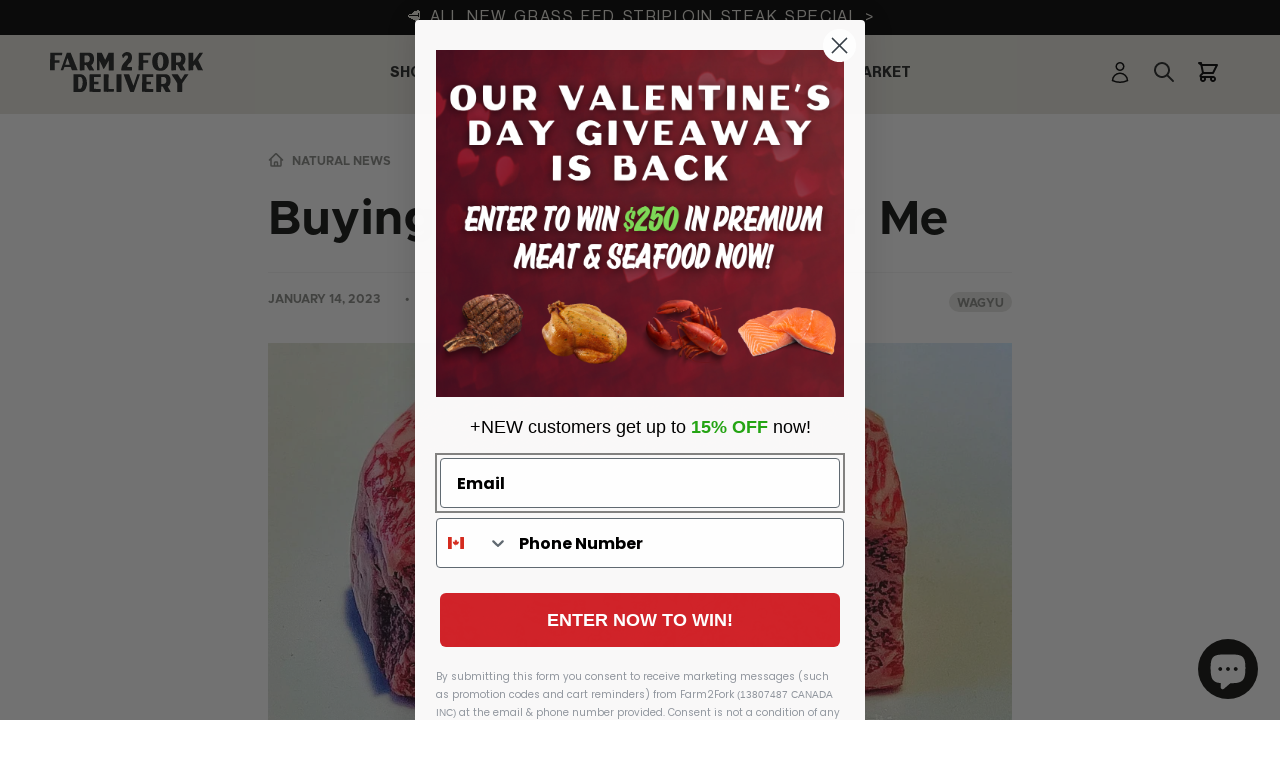

--- FILE ---
content_type: text/html; charset=utf-8
request_url: https://www.farm2forkdelivery.ca/blogs/news/buying-wagyu-beef-near-me
body_size: 29045
content:
<!doctype html>
<html class="no-js" lang="en">
  <head>
  
    <meta charset="utf-8">
    <meta http-equiv="X-UA-Compatible" content="IE=edge">
    <meta name="viewport" content="width=device-width,initial-scale=1">
    <meta name="theme-color" content="">
    <link rel="canonical" href="https://www.farm2forkdelivery.ca/blogs/news/buying-wagyu-beef-near-me">
    <link rel="preconnect" href="https://cdn.shopify.com" crossorigin><link rel="icon" type="image/png" href="//www.farm2forkdelivery.ca/cdn/shop/files/cropped-Favicon-1-192x192.png?crop=center&height=32&v=1656265461&width=32"><link rel="preconnect" href="https://fonts.shopifycdn.com" crossorigin><title>
      Buying Wagyu Beef Near Me
 &ndash; Farm 2 Fork</title>

    
      <meta name="description" content="Wagyu beef, also known as Kobe beef, is a delicacy that is highly sought after by meat connoisseurs all over the world. The meat comes from a specific breed of cattle called Japanese Black, which is raised in a specific way to produce the unique texture and flavour that wagyu is known for. While it can be difficult to ">
    

    

<meta property="og:site_name" content="Farm 2 Fork">
<meta property="og:url" content="https://www.farm2forkdelivery.ca/blogs/news/buying-wagyu-beef-near-me">
<meta property="og:title" content="Buying Wagyu Beef Near Me">
<meta property="og:type" content="article">
<meta property="og:description" content="Wagyu beef, also known as Kobe beef, is a delicacy that is highly sought after by meat connoisseurs all over the world. The meat comes from a specific breed of cattle called Japanese Black, which is raised in a specific way to produce the unique texture and flavour that wagyu is known for. While it can be difficult to "><meta property="og:image" content="http://www.farm2forkdelivery.ca/cdn/shop/articles/Wagyu_Filets_A5.jpg?v=1673731287">
  <meta property="og:image:secure_url" content="https://www.farm2forkdelivery.ca/cdn/shop/articles/Wagyu_Filets_A5.jpg?v=1673731287">
  <meta property="og:image:width" content="990">
  <meta property="og:image:height" content="518"><meta name="twitter:card" content="summary_large_image">
<meta name="twitter:title" content="Buying Wagyu Beef Near Me">
<meta name="twitter:description" content="Wagyu beef, also known as Kobe beef, is a delicacy that is highly sought after by meat connoisseurs all over the world. The meat comes from a specific breed of cattle called Japanese Black, which is raised in a specific way to produce the unique texture and flavour that wagyu is known for. While it can be difficult to ">


    <script src="//www.farm2forkdelivery.ca/cdn/shop/t/31/assets/global.js?v=62640893934770892771734704411" defer="defer"></script>
    <script>(function(w,d,t,r,u){var f,n,i;w[u]=w[u]||[],f=function(){var o={ti:"97065893", tm:"shpfy_ui", enableAutoSpaTracking: true};o.q=w[u],w[u]=new UET(o),w[u].push("pageLoad")},n=d.createElement(t),n.src=r,n.async=1,n.onload=n.onreadystatechange=function(){var s=this.readyState;s&&s!=="loaded"&&s!=="complete"||(f(),n.onload=n.onreadystatechange=null)},i=d.getElementsByTagName(t)[0],i.parentNode.insertBefore(n,i)})(window,document,"script","//bat.bing.com/bat.js","uetq");</script>
    <script>window.performance && window.performance.mark && window.performance.mark('shopify.content_for_header.start');</script><meta name="google-site-verification" content="2Mf1Uo9FxpWCGMmx9z1M4x2omuqH_k3v9cB7yQBW5Pc">
<meta name="facebook-domain-verification" content="s8zyvp4sfj2wtkrg7n7hr0p2x0tqjp">
<meta name="facebook-domain-verification" content="30ee5zs1oj3e4wsk8k6aj4q8088w5l">
<meta id="shopify-digital-wallet" name="shopify-digital-wallet" content="/58290438283/digital_wallets/dialog">
<meta name="shopify-checkout-api-token" content="096834a554466f3a6f81449651f5207e">
<meta id="in-context-paypal-metadata" data-shop-id="58290438283" data-venmo-supported="false" data-environment="production" data-locale="en_US" data-paypal-v4="true" data-currency="CAD">
<link rel="alternate" type="application/atom+xml" title="Feed" href="/blogs/news.atom" />
<script async="async" src="/checkouts/internal/preloads.js?locale=en-CA"></script>
<link rel="preconnect" href="https://shop.app" crossorigin="anonymous">
<script async="async" src="https://shop.app/checkouts/internal/preloads.js?locale=en-CA&shop_id=58290438283" crossorigin="anonymous"></script>
<script id="apple-pay-shop-capabilities" type="application/json">{"shopId":58290438283,"countryCode":"CA","currencyCode":"CAD","merchantCapabilities":["supports3DS"],"merchantId":"gid:\/\/shopify\/Shop\/58290438283","merchantName":"Farm 2 Fork","requiredBillingContactFields":["postalAddress","email","phone"],"requiredShippingContactFields":["postalAddress","email","phone"],"shippingType":"shipping","supportedNetworks":["visa","masterCard","amex","discover","interac","jcb"],"total":{"type":"pending","label":"Farm 2 Fork","amount":"1.00"},"shopifyPaymentsEnabled":true,"supportsSubscriptions":true}</script>
<script id="shopify-features" type="application/json">{"accessToken":"096834a554466f3a6f81449651f5207e","betas":["rich-media-storefront-analytics"],"domain":"www.farm2forkdelivery.ca","predictiveSearch":true,"shopId":58290438283,"locale":"en"}</script>
<script>var Shopify = Shopify || {};
Shopify.shop = "farm2-fork.myshopify.com";
Shopify.locale = "en";
Shopify.currency = {"active":"CAD","rate":"1.0"};
Shopify.country = "CA";
Shopify.theme = {"name":"Live theme 20\/12\/2024","id":136755576971,"schema_name":"Crave","schema_version":"3.0.0","theme_store_id":1363,"role":"main"};
Shopify.theme.handle = "null";
Shopify.theme.style = {"id":null,"handle":null};
Shopify.cdnHost = "www.farm2forkdelivery.ca/cdn";
Shopify.routes = Shopify.routes || {};
Shopify.routes.root = "/";</script>
<script type="module">!function(o){(o.Shopify=o.Shopify||{}).modules=!0}(window);</script>
<script>!function(o){function n(){var o=[];function n(){o.push(Array.prototype.slice.apply(arguments))}return n.q=o,n}var t=o.Shopify=o.Shopify||{};t.loadFeatures=n(),t.autoloadFeatures=n()}(window);</script>
<script>
  window.ShopifyPay = window.ShopifyPay || {};
  window.ShopifyPay.apiHost = "shop.app\/pay";
  window.ShopifyPay.redirectState = null;
</script>
<script id="shop-js-analytics" type="application/json">{"pageType":"article"}</script>
<script defer="defer" async type="module" src="//www.farm2forkdelivery.ca/cdn/shopifycloud/shop-js/modules/v2/client.init-shop-cart-sync_BdyHc3Nr.en.esm.js"></script>
<script defer="defer" async type="module" src="//www.farm2forkdelivery.ca/cdn/shopifycloud/shop-js/modules/v2/chunk.common_Daul8nwZ.esm.js"></script>
<script type="module">
  await import("//www.farm2forkdelivery.ca/cdn/shopifycloud/shop-js/modules/v2/client.init-shop-cart-sync_BdyHc3Nr.en.esm.js");
await import("//www.farm2forkdelivery.ca/cdn/shopifycloud/shop-js/modules/v2/chunk.common_Daul8nwZ.esm.js");

  window.Shopify.SignInWithShop?.initShopCartSync?.({"fedCMEnabled":true,"windoidEnabled":true});

</script>
<script>
  window.Shopify = window.Shopify || {};
  if (!window.Shopify.featureAssets) window.Shopify.featureAssets = {};
  window.Shopify.featureAssets['shop-js'] = {"shop-cart-sync":["modules/v2/client.shop-cart-sync_QYOiDySF.en.esm.js","modules/v2/chunk.common_Daul8nwZ.esm.js"],"init-fed-cm":["modules/v2/client.init-fed-cm_DchLp9rc.en.esm.js","modules/v2/chunk.common_Daul8nwZ.esm.js"],"shop-button":["modules/v2/client.shop-button_OV7bAJc5.en.esm.js","modules/v2/chunk.common_Daul8nwZ.esm.js"],"init-windoid":["modules/v2/client.init-windoid_DwxFKQ8e.en.esm.js","modules/v2/chunk.common_Daul8nwZ.esm.js"],"shop-cash-offers":["modules/v2/client.shop-cash-offers_DWtL6Bq3.en.esm.js","modules/v2/chunk.common_Daul8nwZ.esm.js","modules/v2/chunk.modal_CQq8HTM6.esm.js"],"shop-toast-manager":["modules/v2/client.shop-toast-manager_CX9r1SjA.en.esm.js","modules/v2/chunk.common_Daul8nwZ.esm.js"],"init-shop-email-lookup-coordinator":["modules/v2/client.init-shop-email-lookup-coordinator_UhKnw74l.en.esm.js","modules/v2/chunk.common_Daul8nwZ.esm.js"],"pay-button":["modules/v2/client.pay-button_DzxNnLDY.en.esm.js","modules/v2/chunk.common_Daul8nwZ.esm.js"],"avatar":["modules/v2/client.avatar_BTnouDA3.en.esm.js"],"init-shop-cart-sync":["modules/v2/client.init-shop-cart-sync_BdyHc3Nr.en.esm.js","modules/v2/chunk.common_Daul8nwZ.esm.js"],"shop-login-button":["modules/v2/client.shop-login-button_D8B466_1.en.esm.js","modules/v2/chunk.common_Daul8nwZ.esm.js","modules/v2/chunk.modal_CQq8HTM6.esm.js"],"init-customer-accounts-sign-up":["modules/v2/client.init-customer-accounts-sign-up_C8fpPm4i.en.esm.js","modules/v2/client.shop-login-button_D8B466_1.en.esm.js","modules/v2/chunk.common_Daul8nwZ.esm.js","modules/v2/chunk.modal_CQq8HTM6.esm.js"],"init-shop-for-new-customer-accounts":["modules/v2/client.init-shop-for-new-customer-accounts_CVTO0Ztu.en.esm.js","modules/v2/client.shop-login-button_D8B466_1.en.esm.js","modules/v2/chunk.common_Daul8nwZ.esm.js","modules/v2/chunk.modal_CQq8HTM6.esm.js"],"init-customer-accounts":["modules/v2/client.init-customer-accounts_dRgKMfrE.en.esm.js","modules/v2/client.shop-login-button_D8B466_1.en.esm.js","modules/v2/chunk.common_Daul8nwZ.esm.js","modules/v2/chunk.modal_CQq8HTM6.esm.js"],"shop-follow-button":["modules/v2/client.shop-follow-button_CkZpjEct.en.esm.js","modules/v2/chunk.common_Daul8nwZ.esm.js","modules/v2/chunk.modal_CQq8HTM6.esm.js"],"lead-capture":["modules/v2/client.lead-capture_BntHBhfp.en.esm.js","modules/v2/chunk.common_Daul8nwZ.esm.js","modules/v2/chunk.modal_CQq8HTM6.esm.js"],"checkout-modal":["modules/v2/client.checkout-modal_CfxcYbTm.en.esm.js","modules/v2/chunk.common_Daul8nwZ.esm.js","modules/v2/chunk.modal_CQq8HTM6.esm.js"],"shop-login":["modules/v2/client.shop-login_Da4GZ2H6.en.esm.js","modules/v2/chunk.common_Daul8nwZ.esm.js","modules/v2/chunk.modal_CQq8HTM6.esm.js"],"payment-terms":["modules/v2/client.payment-terms_MV4M3zvL.en.esm.js","modules/v2/chunk.common_Daul8nwZ.esm.js","modules/v2/chunk.modal_CQq8HTM6.esm.js"]};
</script>
<script>(function() {
  var isLoaded = false;
  function asyncLoad() {
    if (isLoaded) return;
    isLoaded = true;
    var urls = ["https:\/\/static.klaviyo.com\/onsite\/js\/klaviyo.js?company_id=UFXvtk\u0026shop=farm2-fork.myshopify.com"];
    for (var i = 0; i < urls.length; i++) {
      var s = document.createElement('script');
      s.type = 'text/javascript';
      s.async = true;
      s.src = urls[i];
      var x = document.getElementsByTagName('script')[0];
      x.parentNode.insertBefore(s, x);
    }
  };
  if(window.attachEvent) {
    window.attachEvent('onload', asyncLoad);
  } else {
    window.addEventListener('load', asyncLoad, false);
  }
})();</script>
<script id="__st">var __st={"a":58290438283,"offset":-18000,"reqid":"ee7628d2-3167-4bf4-b183-66d84217ef69-1768961656","pageurl":"www.farm2forkdelivery.ca\/blogs\/news\/buying-wagyu-beef-near-me","s":"articles-558250688651","u":"98c738a71885","p":"article","rtyp":"article","rid":558250688651};</script>
<script>window.ShopifyPaypalV4VisibilityTracking = true;</script>
<script id="captcha-bootstrap">!function(){'use strict';const t='contact',e='account',n='new_comment',o=[[t,t],['blogs',n],['comments',n],[t,'customer']],c=[[e,'customer_login'],[e,'guest_login'],[e,'recover_customer_password'],[e,'create_customer']],r=t=>t.map((([t,e])=>`form[action*='/${t}']:not([data-nocaptcha='true']) input[name='form_type'][value='${e}']`)).join(','),a=t=>()=>t?[...document.querySelectorAll(t)].map((t=>t.form)):[];function s(){const t=[...o],e=r(t);return a(e)}const i='password',u='form_key',d=['recaptcha-v3-token','g-recaptcha-response','h-captcha-response',i],f=()=>{try{return window.sessionStorage}catch{return}},m='__shopify_v',_=t=>t.elements[u];function p(t,e,n=!1){try{const o=window.sessionStorage,c=JSON.parse(o.getItem(e)),{data:r}=function(t){const{data:e,action:n}=t;return t[m]||n?{data:e,action:n}:{data:t,action:n}}(c);for(const[e,n]of Object.entries(r))t.elements[e]&&(t.elements[e].value=n);n&&o.removeItem(e)}catch(o){console.error('form repopulation failed',{error:o})}}const l='form_type',E='cptcha';function T(t){t.dataset[E]=!0}const w=window,h=w.document,L='Shopify',v='ce_forms',y='captcha';let A=!1;((t,e)=>{const n=(g='f06e6c50-85a8-45c8-87d0-21a2b65856fe',I='https://cdn.shopify.com/shopifycloud/storefront-forms-hcaptcha/ce_storefront_forms_captcha_hcaptcha.v1.5.2.iife.js',D={infoText:'Protected by hCaptcha',privacyText:'Privacy',termsText:'Terms'},(t,e,n)=>{const o=w[L][v],c=o.bindForm;if(c)return c(t,g,e,D).then(n);var r;o.q.push([[t,g,e,D],n]),r=I,A||(h.body.append(Object.assign(h.createElement('script'),{id:'captcha-provider',async:!0,src:r})),A=!0)});var g,I,D;w[L]=w[L]||{},w[L][v]=w[L][v]||{},w[L][v].q=[],w[L][y]=w[L][y]||{},w[L][y].protect=function(t,e){n(t,void 0,e),T(t)},Object.freeze(w[L][y]),function(t,e,n,w,h,L){const[v,y,A,g]=function(t,e,n){const i=e?o:[],u=t?c:[],d=[...i,...u],f=r(d),m=r(i),_=r(d.filter((([t,e])=>n.includes(e))));return[a(f),a(m),a(_),s()]}(w,h,L),I=t=>{const e=t.target;return e instanceof HTMLFormElement?e:e&&e.form},D=t=>v().includes(t);t.addEventListener('submit',(t=>{const e=I(t);if(!e)return;const n=D(e)&&!e.dataset.hcaptchaBound&&!e.dataset.recaptchaBound,o=_(e),c=g().includes(e)&&(!o||!o.value);(n||c)&&t.preventDefault(),c&&!n&&(function(t){try{if(!f())return;!function(t){const e=f();if(!e)return;const n=_(t);if(!n)return;const o=n.value;o&&e.removeItem(o)}(t);const e=Array.from(Array(32),(()=>Math.random().toString(36)[2])).join('');!function(t,e){_(t)||t.append(Object.assign(document.createElement('input'),{type:'hidden',name:u})),t.elements[u].value=e}(t,e),function(t,e){const n=f();if(!n)return;const o=[...t.querySelectorAll(`input[type='${i}']`)].map((({name:t})=>t)),c=[...d,...o],r={};for(const[a,s]of new FormData(t).entries())c.includes(a)||(r[a]=s);n.setItem(e,JSON.stringify({[m]:1,action:t.action,data:r}))}(t,e)}catch(e){console.error('failed to persist form',e)}}(e),e.submit())}));const S=(t,e)=>{t&&!t.dataset[E]&&(n(t,e.some((e=>e===t))),T(t))};for(const o of['focusin','change'])t.addEventListener(o,(t=>{const e=I(t);D(e)&&S(e,y())}));const B=e.get('form_key'),M=e.get(l),P=B&&M;t.addEventListener('DOMContentLoaded',(()=>{const t=y();if(P)for(const e of t)e.elements[l].value===M&&p(e,B);[...new Set([...A(),...v().filter((t=>'true'===t.dataset.shopifyCaptcha))])].forEach((e=>S(e,t)))}))}(h,new URLSearchParams(w.location.search),n,t,e,['guest_login'])})(!0,!0)}();</script>
<script integrity="sha256-4kQ18oKyAcykRKYeNunJcIwy7WH5gtpwJnB7kiuLZ1E=" data-source-attribution="shopify.loadfeatures" defer="defer" src="//www.farm2forkdelivery.ca/cdn/shopifycloud/storefront/assets/storefront/load_feature-a0a9edcb.js" crossorigin="anonymous"></script>
<script crossorigin="anonymous" defer="defer" src="//www.farm2forkdelivery.ca/cdn/shopifycloud/storefront/assets/shopify_pay/storefront-65b4c6d7.js?v=20250812"></script>
<script data-source-attribution="shopify.dynamic_checkout.dynamic.init">var Shopify=Shopify||{};Shopify.PaymentButton=Shopify.PaymentButton||{isStorefrontPortableWallets:!0,init:function(){window.Shopify.PaymentButton.init=function(){};var t=document.createElement("script");t.src="https://www.farm2forkdelivery.ca/cdn/shopifycloud/portable-wallets/latest/portable-wallets.en.js",t.type="module",document.head.appendChild(t)}};
</script>
<script data-source-attribution="shopify.dynamic_checkout.buyer_consent">
  function portableWalletsHideBuyerConsent(e){var t=document.getElementById("shopify-buyer-consent"),n=document.getElementById("shopify-subscription-policy-button");t&&n&&(t.classList.add("hidden"),t.setAttribute("aria-hidden","true"),n.removeEventListener("click",e))}function portableWalletsShowBuyerConsent(e){var t=document.getElementById("shopify-buyer-consent"),n=document.getElementById("shopify-subscription-policy-button");t&&n&&(t.classList.remove("hidden"),t.removeAttribute("aria-hidden"),n.addEventListener("click",e))}window.Shopify?.PaymentButton&&(window.Shopify.PaymentButton.hideBuyerConsent=portableWalletsHideBuyerConsent,window.Shopify.PaymentButton.showBuyerConsent=portableWalletsShowBuyerConsent);
</script>
<script data-source-attribution="shopify.dynamic_checkout.cart.bootstrap">document.addEventListener("DOMContentLoaded",(function(){function t(){return document.querySelector("shopify-accelerated-checkout-cart, shopify-accelerated-checkout")}if(t())Shopify.PaymentButton.init();else{new MutationObserver((function(e,n){t()&&(Shopify.PaymentButton.init(),n.disconnect())})).observe(document.body,{childList:!0,subtree:!0})}}));
</script>
<link id="shopify-accelerated-checkout-styles" rel="stylesheet" media="screen" href="https://www.farm2forkdelivery.ca/cdn/shopifycloud/portable-wallets/latest/accelerated-checkout-backwards-compat.css" crossorigin="anonymous">
<style id="shopify-accelerated-checkout-cart">
        #shopify-buyer-consent {
  margin-top: 1em;
  display: inline-block;
  width: 100%;
}

#shopify-buyer-consent.hidden {
  display: none;
}

#shopify-subscription-policy-button {
  background: none;
  border: none;
  padding: 0;
  text-decoration: underline;
  font-size: inherit;
  cursor: pointer;
}

#shopify-subscription-policy-button::before {
  box-shadow: none;
}

      </style>
<script id="sections-script" data-sections="header,footer" defer="defer" src="//www.farm2forkdelivery.ca/cdn/shop/t/31/compiled_assets/scripts.js?v=13465"></script>
<script>window.performance && window.performance.mark && window.performance.mark('shopify.content_for_header.end');</script>


    <style data-shopify>
      @font-face {
  font-family: Montserrat;
  font-weight: 400;
  font-style: normal;
  font-display: swap;
  src: url("//www.farm2forkdelivery.ca/cdn/fonts/montserrat/montserrat_n4.81949fa0ac9fd2021e16436151e8eaa539321637.woff2") format("woff2"),
       url("//www.farm2forkdelivery.ca/cdn/fonts/montserrat/montserrat_n4.a6c632ca7b62da89c3594789ba828388aac693fe.woff") format("woff");
}

      @font-face {
  font-family: Montserrat;
  font-weight: 700;
  font-style: normal;
  font-display: swap;
  src: url("//www.farm2forkdelivery.ca/cdn/fonts/montserrat/montserrat_n7.3c434e22befd5c18a6b4afadb1e3d77c128c7939.woff2") format("woff2"),
       url("//www.farm2forkdelivery.ca/cdn/fonts/montserrat/montserrat_n7.5d9fa6e2cae713c8fb539a9876489d86207fe957.woff") format("woff");
}

      @font-face {
  font-family: Montserrat;
  font-weight: 400;
  font-style: italic;
  font-display: swap;
  src: url("//www.farm2forkdelivery.ca/cdn/fonts/montserrat/montserrat_i4.5a4ea298b4789e064f62a29aafc18d41f09ae59b.woff2") format("woff2"),
       url("//www.farm2forkdelivery.ca/cdn/fonts/montserrat/montserrat_i4.072b5869c5e0ed5b9d2021e4c2af132e16681ad2.woff") format("woff");
}

      @font-face {
  font-family: Montserrat;
  font-weight: 700;
  font-style: italic;
  font-display: swap;
  src: url("//www.farm2forkdelivery.ca/cdn/fonts/montserrat/montserrat_i7.a0d4a463df4f146567d871890ffb3c80408e7732.woff2") format("woff2"),
       url("//www.farm2forkdelivery.ca/cdn/fonts/montserrat/montserrat_i7.f6ec9f2a0681acc6f8152c40921d2a4d2e1a2c78.woff") format("woff");
}

      @font-face {
  font-family: Montserrat;
  font-weight: 400;
  font-style: normal;
  font-display: swap;
  src: url("//www.farm2forkdelivery.ca/cdn/fonts/montserrat/montserrat_n4.81949fa0ac9fd2021e16436151e8eaa539321637.woff2") format("woff2"),
       url("//www.farm2forkdelivery.ca/cdn/fonts/montserrat/montserrat_n4.a6c632ca7b62da89c3594789ba828388aac693fe.woff") format("woff");
}


      :root {
        --font-body-family: Montserrat, sans-serif;
        --font-body-style: normal;
        --font-body-weight: 400;
        --font-body-weight-bold: 700;

        --font-heading-family: Montserrat, sans-serif;
        --font-heading-style: normal;
        --font-heading-weight: 400;

        --font-body-scale: 1.0;
        --font-heading-scale: 1.2;

        --color-base-text: 12, 13, 11;
        --color-shadow: 12, 13, 11;
        --color-base-background-1: 255, 255, 255;
        --color-base-background-2: 255, 255, 255;
        --color-base-solid-button-labels: 12, 13, 11;
        --color-base-outline-button-labels: 0, 0, 0;
        --color-base-accent-1: 255, 255, 255;
        --color-base-accent-2: 249, 249, 249;
        --payment-terms-background-color: #ffffff;

        --gradient-base-background-1: #ffffff;
        --gradient-base-background-2: #ffffff;
        --gradient-base-accent-1: #ffffff;
        --gradient-base-accent-2: #f9f9f9;

        --media-padding: px;
        --media-border-opacity: 1.0;
        --media-border-width: 0px;
        --media-radius: 0px;
        --media-shadow-opacity: 1.0;
        --media-shadow-horizontal-offset: 0px;
        --media-shadow-vertical-offset: 0px;
        --media-shadow-blur-radius: 0px;

        --page-width: 120rem;
        --page-width-margin: 0rem;

        --card-image-padding: 0.0rem;
        --card-corner-radius: 0.0rem;
        --card-text-alignment: left;
        --card-border-width: 0.0rem;
        --card-border-opacity: 1.0;
        --card-shadow-opacity: 1.0;
        --card-shadow-horizontal-offset: 0.0rem;
        --card-shadow-vertical-offset: 0.0rem;
        --card-shadow-blur-radius: 0.0rem;

        --badge-corner-radius: 4.0rem;

        --popup-border-width: 2px;
        --popup-border-opacity: 1.0;
        --popup-corner-radius: 12px;
        --popup-shadow-opacity: 1.0;
        --popup-shadow-horizontal-offset: 0px;
        --popup-shadow-vertical-offset: 2px;
        --popup-shadow-blur-radius: 0px;

        --drawer-border-width: 0px;
        --drawer-border-opacity: 1.0;
        --drawer-shadow-opacity: 1.0;
        --drawer-shadow-horizontal-offset: 0px;
        --drawer-shadow-vertical-offset: 0px;
        --drawer-shadow-blur-radius: 0px;

        --spacing-sections-desktop: 64px;
        --spacing-sections-mobile: 45px;

        --grid-desktop-vertical-spacing: 24px;
        --grid-desktop-horizontal-spacing: 12px;
        --grid-mobile-vertical-spacing: 12px;
        --grid-mobile-horizontal-spacing: 6px;

        --text-boxes-border-opacity: 1.0;
        --text-boxes-border-width: 0px;
        --text-boxes-radius: 0px;
        --text-boxes-shadow-opacity: 1.0;
        --text-boxes-shadow-horizontal-offset: 0px;
        --text-boxes-shadow-vertical-offset: 0px;
        --text-boxes-shadow-blur-radius: 0px;

        --buttons-radius: 0px;
        --buttons-radius-outset: 0px;
        --buttons-border-width: 0px;
        --buttons-border-opacity: 1.0;
        --buttons-shadow-opacity: 1.0;
        --buttons-shadow-horizontal-offset: 0px;
        --buttons-shadow-vertical-offset: 0px;
        --buttons-shadow-blur-radius: 0px;
        --buttons-border-offset: 0.3px;

        --inputs-radius: 0px;
        --inputs-border-width: 2px;
        --inputs-border-opacity: 1.0;
        --inputs-shadow-opacity: 1.0;
        --inputs-shadow-horizontal-offset: 0px;
        --inputs-margin-offset: 0px;
        --inputs-shadow-vertical-offset: 0px;
        --inputs-shadow-blur-radius: 0px;
        --inputs-radius-outset: 0px;

        --variant-pills-radius: 0px;
        --variant-pills-border-width: 0px;
        --variant-pills-border-opacity: 1.0;
        --variant-pills-shadow-opacity: 0.0;
        --variant-pills-shadow-horizontal-offset: 0px;
        --variant-pills-shadow-vertical-offset: 0px;
        --variant-pills-shadow-blur-radius: 0px;
      }

      *,
      *::before,
      *::after {
        box-sizing: inherit;
      }

      html {
        box-sizing: border-box;
        font-size: calc(var(--font-body-scale) * 62.5%);
        height: 100%;
      }

      body {
        display: grid;
        grid-template-rows: auto auto 1fr auto;
        grid-template-columns: 100%;
        min-height: 100%;
        margin: 0;
        font-size: 1.5rem;
        letter-spacing:0;
        line-height: calc(1 + 0.8 / var(--font-body-scale));
        font-family: "Gotham";
        font-style: var(--font-body-style);
        font-weight: var(--font-body-weight);
      }

      @media screen and (min-width: 750px) {
        body {
          font-size: 1.6rem;
        }
      }
    </style>

    <link href="//www.farm2forkdelivery.ca/cdn/shop/t/31/assets/base.css?v=171151736873066686621763801174" rel="stylesheet" type="text/css" media="all" />
    <link href="//www.farm2forkdelivery.ca/cdn/shop/t/31/assets/custom.css?v=144375631728658377971763390921" rel="stylesheet" type="text/css" media="all" />
    
<link rel="preload" as="font" href="//www.farm2forkdelivery.ca/cdn/fonts/montserrat/montserrat_n4.81949fa0ac9fd2021e16436151e8eaa539321637.woff2" type="font/woff2" crossorigin><link rel="preload" as="font" href="//www.farm2forkdelivery.ca/cdn/fonts/montserrat/montserrat_n4.81949fa0ac9fd2021e16436151e8eaa539321637.woff2" type="font/woff2" crossorigin><link rel="stylesheet" href="//www.farm2forkdelivery.ca/cdn/shop/t/31/assets/component-predictive-search.css?v=109938268341536634201764011392" media="print" onload="this.media='all'"><script>document.documentElement.className = document.documentElement.className.replace('no-js', 'js');
    if (Shopify.designMode) {
      document.documentElement.classList.add('shopify-design-mode');
    }
    </script>
    <script src="https://cdnjs.cloudflare.com/ajax/libs/jquery/3.2.1/jquery.min.js"></script>
    <script>
      $( document ).ready(function() {
          jQuery(".section-template--14887434649739__165227332208867a4c-padding .center.collection__view-all a").html("Shop  Bundles →");
      });
    </script>

  <!-- BEGIN app block: shopify://apps/zapiet-pickup-delivery/blocks/app-embed/5599aff0-8af1-473a-a372-ecd72a32b4d5 -->









    <style>#storePickupApp { }</style>




<script type="text/javascript">
    var zapietTranslations = {};

    window.ZapietMethods = {"delivery":{"active":true,"enabled":true,"name":"Delivery","sort":0,"status":{"condition":"price","operator":"morethan","value":19900,"enabled":true,"product_conditions":{"enabled":false,"value":"prepared-meals","enable":true,"property":"collections","hide_button":false}},"button":{"type":"default","default":null,"hover":"","active":null}},"pickup":{"active":false,"enabled":true,"name":"Pickup","sort":1,"status":{"condition":"price","operator":"morethan","value":0,"enabled":true,"product_conditions":{"enabled":false,"value":"Delivery Only,Shipping Only","enable":false,"property":"tags","hide_button":false}},"button":{"type":"default","default":null,"hover":"","active":null}},"shipping":{"active":false,"enabled":false,"name":"Shipping","sort":1,"status":{"condition":"price","operator":"morethan","value":0,"enabled":true,"product_conditions":{"enabled":true,"value":"Sendoso","enable":true,"property":"collections","hide_button":false}},"button":{"type":"default","default":null,"hover":"","active":null}}}
    window.ZapietEvent = {
        listen: function(eventKey, callback) {
            if (!this.listeners) {
                this.listeners = [];
            }
            this.listeners.push({
                eventKey: eventKey,
                callback: callback
            });
        },
    };

    

    
        
        var language_settings = {"enable_app":true,"enable_geo_search_for_pickups":false,"pickup_region_filter_enabled":false,"pickup_region_filter_field":null,"currency":"CAD","weight_format":"kg","pickup.enable_map":false,"delivery_validation_method":"partial_postcode_matching","base_country_name":"Canada","base_country_code":"CA","method_display_style":"default","default_method_display_style":"classic","date_format":"l, F j, Y","time_format":"h:i A","week_day_start":"Sun","pickup_address_format":"<span class=\"name\"><strong>{{company_name}}</strong></span><span class=\"address\">{{address_line_1}}<br />{{city}}, {{postal_code}}</span><span class=\"distance\">{{distance}}</span>{{more_information}}","rates_enabled":true,"payment_customization_enabled":false,"distance_format":"km","enable_delivery_address_autocompletion":false,"enable_delivery_current_location":false,"enable_pickup_address_autocompletion":false,"pickup_date_picker_enabled":true,"pickup_time_picker_enabled":true,"delivery_note_enabled":false,"delivery_note_required":false,"delivery_date_picker_enabled":true,"delivery_time_picker_enabled":false,"shipping.date_picker_enabled":false,"delivery_validate_cart":false,"pickup_validate_cart":false,"gmak":"","enable_checkout_locale":true,"enable_checkout_url":true,"disable_widget_for_digital_items":true,"disable_widget_for_product_handles":"e-gift-card","colors":{"widget_active_background_color":null,"widget_active_border_color":null,"widget_active_icon_color":null,"widget_active_text_color":null,"widget_inactive_background_color":null,"widget_inactive_border_color":null,"widget_inactive_icon_color":null,"widget_inactive_text_color":null},"delivery_validator":{"enabled":false,"show_on_page_load":false,"sticky":false},"checkout":{"delivery":{"discount_code":null,"prepopulate_shipping_address":true,"preselect_first_available_time":true},"pickup":{"discount_code":null,"prepopulate_shipping_address":true,"customer_phone_required":false,"preselect_first_location":true,"preselect_first_available_time":true},"shipping":{"discount_code":null}},"day_name_attribute_enabled":true,"methods":{"delivery":{"active":true,"enabled":true,"name":"Delivery","sort":0,"status":{"condition":"price","operator":"morethan","value":19900,"enabled":true,"product_conditions":{"enabled":false,"value":"prepared-meals","enable":true,"property":"collections","hide_button":false}},"button":{"type":"default","default":null,"hover":"","active":null}},"pickup":{"active":false,"enabled":true,"name":"Pickup","sort":1,"status":{"condition":"price","operator":"morethan","value":0,"enabled":true,"product_conditions":{"enabled":false,"value":"Delivery Only,Shipping Only","enable":false,"property":"tags","hide_button":false}},"button":{"type":"default","default":null,"hover":"","active":null}},"shipping":{"active":false,"enabled":false,"name":"Shipping","sort":1,"status":{"condition":"price","operator":"morethan","value":0,"enabled":true,"product_conditions":{"enabled":true,"value":"Sendoso","enable":true,"property":"collections","hide_button":false}},"button":{"type":"default","default":null,"hover":"","active":null}}},"translations":{"methods":{"shipping":"Shipping","pickup":"Pickups","delivery":"Delivery"},"calendar":{"january":"January","february":"February","march":"March","april":"April","may":"May","june":"June","july":"July","august":"August","september":"September","october":"October","november":"November","december":"December","sunday":"Sun","monday":"Mon","tuesday":"Tue","wednesday":"Wed","thursday":"Thu","friday":"Fri","saturday":"Sat","today":null,"close":null,"labelMonthNext":"Next month","labelMonthPrev":"Previous month","labelMonthSelect":"Select a month","labelYearSelect":"Select a year","and":"and","between":"between"},"pickup":{"checkout_button":"Checkout","location_label":"Select a location","could_not_find_location":"Sorry, we could not find your location.","datepicker_label":"Choose a date and time.","datepicker_placeholder":"Select your date","date_time_output":"{{DATE}} at {{TIME}}","location_placeholder":"Enter your postal code ...","filter_by_region_placeholder":"Filter by state/province","heading":"Store Pickup","note":null,"max_order_total":"Maximum order value for pickup is $0.00","max_order_weight":"Maximum order weight for pickup is {{ weight }}","min_order_total":"Minimum order value for pickup is $0.00","min_order_weight":"Minimum order weight for pickup is {{ weight }}","more_information":"More information","no_date_time_selected":"Please select a date","no_locations_found":"Sorry, pickup is not available for your selected items.","no_locations_region":"Sorry, pickup is not available in your region.","cart_eligibility_error":"Sorry, pickup is not available for your selected items.","opening_hours":"Opening hours","locations_found":"Please select a pickup location:","dates_not_available":"Sorry, your selected items are not currently available for pickup.","checkout_error":"Please select a date and time for pickup.","location_error":"Please select a pickup location.","preselect_first_available_time":"Select a time","method_not_available":"Not available"},"delivery":{"checkout_button":"Checkout","could_not_find_location":"Sorry, we could not find your location.","datepicker_label":"Choose a date and time.","datepicker_placeholder":"Select your date","date_time_output":"{{DATE}} between {{SLOT_START_TIME}} and {{SLOT_END_TIME}}","delivery_note_label":"Please enter delivery instructions (optional)","delivery_validator_button_label":"Go","delivery_validator_eligible_button_label":"Continue shopping","delivery_validator_eligible_content":"To start shopping just click the button below","delivery_validator_eligible_heading":"Great, we deliver to your area!","delivery_validator_error_button_label":"Continue shopping","delivery_validator_error_content":"Sorry, it looks like we have encountered an unexpected error. Please try again.","delivery_validator_error_heading":"An error occured","delivery_validator_not_eligible_button_label":"Continue shopping","delivery_validator_not_eligible_content":"You are more then welcome to continue browsing our store","delivery_validator_not_eligible_heading":"Sorry, we do not deliver to your area","delivery_validator_placeholder":"Enter your postal code ...","delivery_validator_prelude":"Do we deliver?","available":"Great! You are eligible for delivery.","heading":"Local Delivery","note":null,"max_order_total":"Maximum order value for delivery is $199.00","max_order_weight":"Maximum order weight for delivery is {{ weight }}","min_order_total":"Minimum order value for delivery is $199.00","min_order_weight":"Minimum order weight for delivery is {{ weight }}","delivery_note_error":"Please enter delivery instructions","no_date_time_selected":"Please select a date & time for delivery.","cart_eligibility_error":"Sorry, delivery is not available for your selected items.","delivery_note_label_required":"Please enter delivery instructions (required)","location_placeholder":"Enter your postal code ...","not_available":"This postal code is not in our regular delivery zone. We are expanding our delivery zones. Please email info@farm2forkdelivery.ca, and we will get to work on adding it shortly","dates_not_available":"Sorry, your selected items are not currently available for delivery.","checkout_error":"Please enter a valid zipcode and select your preferred date and time for delivery.","delivery_validator_eligible_button_link":"#","delivery_validator_not_eligible_button_link":"#","delivery_validator_error_button_link":"#","preselect_first_available_time":"Select a time","method_not_available":"Not available"},"shipping":{"checkout_button":"Checkout","datepicker_placeholder":"Choose a date.","heading":"Shipping","note":"Please click the checkout button to continue.","max_order_total":"Maximum order value for shipping is $0.00","max_order_weight":"Maximum order weight for shipping is {{ weight }}","min_order_total":"Minimum order value for shipping is $0.00","min_order_weight":"Minimum order weight for shipping is {{ weight }}","cart_eligibility_error":"Sorry, shipping is not available for your selected items.","checkout_error":"Please choose a date for shipping.","method_not_available":"Not available"},"widget":{"zapiet_id_error":"There was a problem adding the Zapiet ID to your cart","attributes_error":"There was a problem adding the attributes to your cart","no_delivery_options_available":"No delivery options are available for your products","no_checkout_method_error":"Please select a delivery option","sms_consent":"I would like to receive SMS notifications about my order updates.","daily_limits_modal_title":"Some items in your cart are unavailable for the selected date.","daily_limits_modal_description":"Select a different date or adjust your cart.","daily_limits_modal_close_button":"Review products","daily_limits_modal_change_date_button":"Change date","daily_limits_modal_out_of_stock_label":"Out of stock","daily_limits_modal_only_left_label":"Only {{ quantity }} left"},"order_status":{"pickup_details_heading":"Pickup details","pickup_details_text":"Your order will be ready for collection at our {{ Pickup-Location-Company }} location{% if Pickup-Date %} on {{ Pickup-Date | date: \"%A, %d %B\" }}{% if Pickup-Time %} at {{ Pickup-Time }}{% endif %}{% endif %}","delivery_details_heading":"Delivery details","delivery_details_text":"Your order will be delivered locally by our team{% if Delivery-Date %} on the {{ Delivery-Date | date: \"%A, %d %B\" }}{% if Delivery-Time %} between {{ Delivery-Time }}{% endif %}{% endif %}","shipping_details_heading":"Shipping details","shipping_details_text":"Your order will arrive soon{% if Shipping-Date %} on the {{ Shipping-Date | date: \"%A, %d %B\" }}{% endif %}"},"product_widget":{"title":"Delivery and pickup options:","pickup_at":"Pickup at {{ location }}","ready_for_collection":"Ready for collection from","on":"on","view_all_stores":"View all stores","pickup_not_available_item":"Pickup not available for this item","delivery_not_available_location":"Delivery not available for {{ postal_code }}","delivered_by":"Delivered by {{ date }}","delivered_today":"Delivered today","change":"Change","tomorrow":"tomorrow","today":"today","delivery_to":"Delivery to {{ postal_code }}","showing_options_for":"Showing options for {{ postal_code }}","modal_heading":"Select a store for pickup","modal_subheading":"Showing stores near {{ postal_code }}","show_opening_hours":"Show opening hours","hide_opening_hours":"Hide opening hours","closed":"Closed","input_placeholder":"Enter your postal code","input_button":"Check","input_error":"Add a postal code to check available delivery and pickup options.","pickup_available":"Pickup available","not_available":"Not available","select":"Select","selected":"Selected","find_a_store":"Find a store"},"shipping_language_code":"en","delivery_language_code":"en-US","pickup_language_code":"en-GB"},"default_language":"en","region":"us-2","api_region":"api-us","enable_zapiet_id_all_items":false,"widget_restore_state_on_load":false,"draft_orders_enabled":false,"preselect_checkout_method":true,"widget_show_could_not_locate_div_error":true,"checkout_extension_enabled":false,"show_pickup_consent_checkbox":false,"show_delivery_consent_checkbox":false,"subscription_paused":false,"pickup_note_enabled":false,"pickup_note_required":false,"shipping_note_enabled":false,"shipping_note_required":false};
        zapietTranslations["en"] = language_settings.translations;
    

    function initializeZapietApp() {
        var products = [];

        

        window.ZapietCachedSettings = {
            cached_config: {"enable_app":true,"enable_geo_search_for_pickups":false,"pickup_region_filter_enabled":false,"pickup_region_filter_field":null,"currency":"CAD","weight_format":"kg","pickup.enable_map":false,"delivery_validation_method":"partial_postcode_matching","base_country_name":"Canada","base_country_code":"CA","method_display_style":"default","default_method_display_style":"classic","date_format":"l, F j, Y","time_format":"h:i A","week_day_start":"Sun","pickup_address_format":"<span class=\"name\"><strong>{{company_name}}</strong></span><span class=\"address\">{{address_line_1}}<br />{{city}}, {{postal_code}}</span><span class=\"distance\">{{distance}}</span>{{more_information}}","rates_enabled":true,"payment_customization_enabled":false,"distance_format":"km","enable_delivery_address_autocompletion":false,"enable_delivery_current_location":false,"enable_pickup_address_autocompletion":false,"pickup_date_picker_enabled":true,"pickup_time_picker_enabled":true,"delivery_note_enabled":false,"delivery_note_required":false,"delivery_date_picker_enabled":true,"delivery_time_picker_enabled":false,"shipping.date_picker_enabled":false,"delivery_validate_cart":false,"pickup_validate_cart":false,"gmak":"","enable_checkout_locale":true,"enable_checkout_url":true,"disable_widget_for_digital_items":true,"disable_widget_for_product_handles":"e-gift-card","colors":{"widget_active_background_color":null,"widget_active_border_color":null,"widget_active_icon_color":null,"widget_active_text_color":null,"widget_inactive_background_color":null,"widget_inactive_border_color":null,"widget_inactive_icon_color":null,"widget_inactive_text_color":null},"delivery_validator":{"enabled":false,"show_on_page_load":false,"sticky":false},"checkout":{"delivery":{"discount_code":null,"prepopulate_shipping_address":true,"preselect_first_available_time":true},"pickup":{"discount_code":null,"prepopulate_shipping_address":true,"customer_phone_required":false,"preselect_first_location":true,"preselect_first_available_time":true},"shipping":{"discount_code":null}},"day_name_attribute_enabled":true,"methods":{"delivery":{"active":true,"enabled":true,"name":"Delivery","sort":0,"status":{"condition":"price","operator":"morethan","value":19900,"enabled":true,"product_conditions":{"enabled":false,"value":"prepared-meals","enable":true,"property":"collections","hide_button":false}},"button":{"type":"default","default":null,"hover":"","active":null}},"pickup":{"active":false,"enabled":true,"name":"Pickup","sort":1,"status":{"condition":"price","operator":"morethan","value":0,"enabled":true,"product_conditions":{"enabled":false,"value":"Delivery Only,Shipping Only","enable":false,"property":"tags","hide_button":false}},"button":{"type":"default","default":null,"hover":"","active":null}},"shipping":{"active":false,"enabled":false,"name":"Shipping","sort":1,"status":{"condition":"price","operator":"morethan","value":0,"enabled":true,"product_conditions":{"enabled":true,"value":"Sendoso","enable":true,"property":"collections","hide_button":false}},"button":{"type":"default","default":null,"hover":"","active":null}}},"translations":{"methods":{"shipping":"Shipping","pickup":"Pickups","delivery":"Delivery"},"calendar":{"january":"January","february":"February","march":"March","april":"April","may":"May","june":"June","july":"July","august":"August","september":"September","october":"October","november":"November","december":"December","sunday":"Sun","monday":"Mon","tuesday":"Tue","wednesday":"Wed","thursday":"Thu","friday":"Fri","saturday":"Sat","today":null,"close":null,"labelMonthNext":"Next month","labelMonthPrev":"Previous month","labelMonthSelect":"Select a month","labelYearSelect":"Select a year","and":"and","between":"between"},"pickup":{"checkout_button":"Checkout","location_label":"Select a location","could_not_find_location":"Sorry, we could not find your location.","datepicker_label":"Choose a date and time.","datepicker_placeholder":"Select your date","date_time_output":"{{DATE}} at {{TIME}}","location_placeholder":"Enter your postal code ...","filter_by_region_placeholder":"Filter by state/province","heading":"Store Pickup","note":null,"max_order_total":"Maximum order value for pickup is $0.00","max_order_weight":"Maximum order weight for pickup is {{ weight }}","min_order_total":"Minimum order value for pickup is $0.00","min_order_weight":"Minimum order weight for pickup is {{ weight }}","more_information":"More information","no_date_time_selected":"Please select a date","no_locations_found":"Sorry, pickup is not available for your selected items.","no_locations_region":"Sorry, pickup is not available in your region.","cart_eligibility_error":"Sorry, pickup is not available for your selected items.","opening_hours":"Opening hours","locations_found":"Please select a pickup location:","dates_not_available":"Sorry, your selected items are not currently available for pickup.","checkout_error":"Please select a date and time for pickup.","location_error":"Please select a pickup location.","preselect_first_available_time":"Select a time","method_not_available":"Not available"},"delivery":{"checkout_button":"Checkout","could_not_find_location":"Sorry, we could not find your location.","datepicker_label":"Choose a date and time.","datepicker_placeholder":"Select your date","date_time_output":"{{DATE}} between {{SLOT_START_TIME}} and {{SLOT_END_TIME}}","delivery_note_label":"Please enter delivery instructions (optional)","delivery_validator_button_label":"Go","delivery_validator_eligible_button_label":"Continue shopping","delivery_validator_eligible_content":"To start shopping just click the button below","delivery_validator_eligible_heading":"Great, we deliver to your area!","delivery_validator_error_button_label":"Continue shopping","delivery_validator_error_content":"Sorry, it looks like we have encountered an unexpected error. Please try again.","delivery_validator_error_heading":"An error occured","delivery_validator_not_eligible_button_label":"Continue shopping","delivery_validator_not_eligible_content":"You are more then welcome to continue browsing our store","delivery_validator_not_eligible_heading":"Sorry, we do not deliver to your area","delivery_validator_placeholder":"Enter your postal code ...","delivery_validator_prelude":"Do we deliver?","available":"Great! You are eligible for delivery.","heading":"Local Delivery","note":null,"max_order_total":"Maximum order value for delivery is $199.00","max_order_weight":"Maximum order weight for delivery is {{ weight }}","min_order_total":"Minimum order value for delivery is $199.00","min_order_weight":"Minimum order weight for delivery is {{ weight }}","delivery_note_error":"Please enter delivery instructions","no_date_time_selected":"Please select a date & time for delivery.","cart_eligibility_error":"Sorry, delivery is not available for your selected items.","delivery_note_label_required":"Please enter delivery instructions (required)","location_placeholder":"Enter your postal code ...","not_available":"This postal code is not in our regular delivery zone. We are expanding our delivery zones. Please email info@farm2forkdelivery.ca, and we will get to work on adding it shortly","dates_not_available":"Sorry, your selected items are not currently available for delivery.","checkout_error":"Please enter a valid zipcode and select your preferred date and time for delivery.","delivery_validator_eligible_button_link":"#","delivery_validator_not_eligible_button_link":"#","delivery_validator_error_button_link":"#","preselect_first_available_time":"Select a time","method_not_available":"Not available"},"shipping":{"checkout_button":"Checkout","datepicker_placeholder":"Choose a date.","heading":"Shipping","note":"Please click the checkout button to continue.","max_order_total":"Maximum order value for shipping is $0.00","max_order_weight":"Maximum order weight for shipping is {{ weight }}","min_order_total":"Minimum order value for shipping is $0.00","min_order_weight":"Minimum order weight for shipping is {{ weight }}","cart_eligibility_error":"Sorry, shipping is not available for your selected items.","checkout_error":"Please choose a date for shipping.","method_not_available":"Not available"},"widget":{"zapiet_id_error":"There was a problem adding the Zapiet ID to your cart","attributes_error":"There was a problem adding the attributes to your cart","no_delivery_options_available":"No delivery options are available for your products","no_checkout_method_error":"Please select a delivery option","sms_consent":"I would like to receive SMS notifications about my order updates.","daily_limits_modal_title":"Some items in your cart are unavailable for the selected date.","daily_limits_modal_description":"Select a different date or adjust your cart.","daily_limits_modal_close_button":"Review products","daily_limits_modal_change_date_button":"Change date","daily_limits_modal_out_of_stock_label":"Out of stock","daily_limits_modal_only_left_label":"Only {{ quantity }} left"},"order_status":{"pickup_details_heading":"Pickup details","pickup_details_text":"Your order will be ready for collection at our {{ Pickup-Location-Company }} location{% if Pickup-Date %} on {{ Pickup-Date | date: \"%A, %d %B\" }}{% if Pickup-Time %} at {{ Pickup-Time }}{% endif %}{% endif %}","delivery_details_heading":"Delivery details","delivery_details_text":"Your order will be delivered locally by our team{% if Delivery-Date %} on the {{ Delivery-Date | date: \"%A, %d %B\" }}{% if Delivery-Time %} between {{ Delivery-Time }}{% endif %}{% endif %}","shipping_details_heading":"Shipping details","shipping_details_text":"Your order will arrive soon{% if Shipping-Date %} on the {{ Shipping-Date | date: \"%A, %d %B\" }}{% endif %}"},"product_widget":{"title":"Delivery and pickup options:","pickup_at":"Pickup at {{ location }}","ready_for_collection":"Ready for collection from","on":"on","view_all_stores":"View all stores","pickup_not_available_item":"Pickup not available for this item","delivery_not_available_location":"Delivery not available for {{ postal_code }}","delivered_by":"Delivered by {{ date }}","delivered_today":"Delivered today","change":"Change","tomorrow":"tomorrow","today":"today","delivery_to":"Delivery to {{ postal_code }}","showing_options_for":"Showing options for {{ postal_code }}","modal_heading":"Select a store for pickup","modal_subheading":"Showing stores near {{ postal_code }}","show_opening_hours":"Show opening hours","hide_opening_hours":"Hide opening hours","closed":"Closed","input_placeholder":"Enter your postal code","input_button":"Check","input_error":"Add a postal code to check available delivery and pickup options.","pickup_available":"Pickup available","not_available":"Not available","select":"Select","selected":"Selected","find_a_store":"Find a store"},"shipping_language_code":"en","delivery_language_code":"en-US","pickup_language_code":"en-GB"},"default_language":"en","region":"us-2","api_region":"api-us","enable_zapiet_id_all_items":false,"widget_restore_state_on_load":false,"draft_orders_enabled":false,"preselect_checkout_method":true,"widget_show_could_not_locate_div_error":true,"checkout_extension_enabled":false,"show_pickup_consent_checkbox":false,"show_delivery_consent_checkbox":false,"subscription_paused":false,"pickup_note_enabled":false,"pickup_note_required":false,"shipping_note_enabled":false,"shipping_note_required":false},
            shop_identifier: 'farm2-fork.myshopify.com',
            language_code: 'en',
            checkout_url: '/cart',
            products: products,
            translations: zapietTranslations,
            customer: {
                first_name: '',
                last_name: '',
                company: '',
                address1: '',
                address2: '',
                city: '',
                province: '',
                country: '',
                zip: '',
                phone: '',
                tags: null
            }
        }

        window.Zapiet.start(window.ZapietCachedSettings, true);

        
            window.ZapietEvent.listen('widget_loaded', function() {
                // Save checkout params in a window object
window.Zapiet.Cart._updateAttributes = window.Zapiet.Cart.updateAttributes;
window.Zapiet.Cart.updateAttributes = function(params, callback) {
    window.zapietCheckoutParams = params;
    window.Zapiet.Cart._updateAttributes(params, callback);
}

// Re-add cart attributes right before checkout
window.customCheckoutValidation = function(_, callback) {
    // Re-add attributes and proceed to checkout
    window.Zapiet.Cart.updateAttributes(window.zapietCheckoutParams, function() {
        callback(true);
    });
}
            });
        
    }

    function loadZapietStyles(href) {
        var ss = document.createElement("link");
        ss.type = "text/css";
        ss.rel = "stylesheet";
        ss.media = "all";
        ss.href = href;
        document.getElementsByTagName("head")[0].appendChild(ss);
    }

    
        loadZapietStyles("https://cdn.shopify.com/extensions/019bdac6-4d96-7ea1-888c-81ddcfd09446/zapiet-pickup-delivery-1070/assets/storepickup.css");
        var zapietLoadScripts = {
            vendor: true,
            storepickup: true,
            pickup: true,
            delivery: true,
            shipping: false,
            pickup_map: false,
            validator: false
        };

        function zapietScriptLoaded(key) {
            zapietLoadScripts[key] = false;
            if (!Object.values(zapietLoadScripts).includes(true)) {
                initializeZapietApp();
            }
        }
    
</script>




    <script type="module" src="https://cdn.shopify.com/extensions/019bdac6-4d96-7ea1-888c-81ddcfd09446/zapiet-pickup-delivery-1070/assets/vendor.js" onload="zapietScriptLoaded('vendor')" defer></script>
    <script type="module" src="https://cdn.shopify.com/extensions/019bdac6-4d96-7ea1-888c-81ddcfd09446/zapiet-pickup-delivery-1070/assets/storepickup.js" onload="zapietScriptLoaded('storepickup')" defer></script>

    

    
        <script type="module" src="https://cdn.shopify.com/extensions/019bdac6-4d96-7ea1-888c-81ddcfd09446/zapiet-pickup-delivery-1070/assets/pickup.js" onload="zapietScriptLoaded('pickup')" defer></script>
    

    
        <script type="module" src="https://cdn.shopify.com/extensions/019bdac6-4d96-7ea1-888c-81ddcfd09446/zapiet-pickup-delivery-1070/assets/delivery.js" onload="zapietScriptLoaded('delivery')" defer></script>
    

    

    


<!-- END app block --><!-- BEGIN app block: shopify://apps/triplewhale/blocks/triple_pixel_snippet/483d496b-3f1a-4609-aea7-8eee3b6b7a2a --><link rel='preconnect dns-prefetch' href='https://api.config-security.com/' crossorigin />
<link rel='preconnect dns-prefetch' href='https://conf.config-security.com/' crossorigin />
<script>
/* >> TriplePixel :: start*/
window.TriplePixelData={TripleName:"farm2-fork.myshopify.com",ver:"2.16",plat:"SHOPIFY",isHeadless:false,src:'SHOPIFY_EXT',product:{id:"",name:``,price:"",variant:""},search:"",collection:"",cart:"",template:"article",curr:"CAD" || "CAD"},function(W,H,A,L,E,_,B,N){function O(U,T,P,H,R){void 0===R&&(R=!1),H=new XMLHttpRequest,P?(H.open("POST",U,!0),H.setRequestHeader("Content-Type","text/plain")):H.open("GET",U,!0),H.send(JSON.stringify(P||{})),H.onreadystatechange=function(){4===H.readyState&&200===H.status?(R=H.responseText,U.includes("/first")?eval(R):P||(N[B]=R)):(299<H.status||H.status<200)&&T&&!R&&(R=!0,O(U,T-1,P))}}if(N=window,!N[H+"sn"]){N[H+"sn"]=1,L=function(){return Date.now().toString(36)+"_"+Math.random().toString(36)};try{A.setItem(H,1+(0|A.getItem(H)||0)),(E=JSON.parse(A.getItem(H+"U")||"[]")).push({u:location.href,r:document.referrer,t:Date.now(),id:L()}),A.setItem(H+"U",JSON.stringify(E))}catch(e){}var i,m,p;A.getItem('"!nC`')||(_=A,A=N,A[H]||(E=A[H]=function(t,e,i){return void 0===i&&(i=[]),"State"==t?E.s:(W=L(),(E._q=E._q||[]).push([W,t,e].concat(i)),W)},E.s="Installed",E._q=[],E.ch=W,B="configSecurityConfModel",N[B]=1,O("https://conf.config-security.com/model",5),i=L(),m=A[atob("c2NyZWVu")],_.setItem("di_pmt_wt",i),p={id:i,action:"profile",avatar:_.getItem("auth-security_rand_salt_"),time:m[atob("d2lkdGg=")]+":"+m[atob("aGVpZ2h0")],host:A.TriplePixelData.TripleName,plat:A.TriplePixelData.plat,url:window.location.href.slice(0,500),ref:document.referrer,ver:A.TriplePixelData.ver},O("https://api.config-security.com/event",5,p),O("https://api.config-security.com/first?host=".concat(p.host,"&plat=").concat(p.plat),5)))}}("","TriplePixel",localStorage);
/* << TriplePixel :: end*/
</script>



<!-- END app block --><!-- BEGIN app block: shopify://apps/klaviyo-email-marketing-sms/blocks/klaviyo-onsite-embed/2632fe16-c075-4321-a88b-50b567f42507 -->












  <script async src="https://static.klaviyo.com/onsite/js/UFXvtk/klaviyo.js?company_id=UFXvtk"></script>
  <script>!function(){if(!window.klaviyo){window._klOnsite=window._klOnsite||[];try{window.klaviyo=new Proxy({},{get:function(n,i){return"push"===i?function(){var n;(n=window._klOnsite).push.apply(n,arguments)}:function(){for(var n=arguments.length,o=new Array(n),w=0;w<n;w++)o[w]=arguments[w];var t="function"==typeof o[o.length-1]?o.pop():void 0,e=new Promise((function(n){window._klOnsite.push([i].concat(o,[function(i){t&&t(i),n(i)}]))}));return e}}})}catch(n){window.klaviyo=window.klaviyo||[],window.klaviyo.push=function(){var n;(n=window._klOnsite).push.apply(n,arguments)}}}}();</script>

  




  <script>
    window.klaviyoReviewsProductDesignMode = false
  </script>







<!-- END app block --><script src="https://cdn.shopify.com/extensions/e8878072-2f6b-4e89-8082-94b04320908d/inbox-1254/assets/inbox-chat-loader.js" type="text/javascript" defer="defer"></script>
<link href="https://monorail-edge.shopifysvc.com" rel="dns-prefetch">
<script>(function(){if ("sendBeacon" in navigator && "performance" in window) {try {var session_token_from_headers = performance.getEntriesByType('navigation')[0].serverTiming.find(x => x.name == '_s').description;} catch {var session_token_from_headers = undefined;}var session_cookie_matches = document.cookie.match(/_shopify_s=([^;]*)/);var session_token_from_cookie = session_cookie_matches && session_cookie_matches.length === 2 ? session_cookie_matches[1] : "";var session_token = session_token_from_headers || session_token_from_cookie || "";function handle_abandonment_event(e) {var entries = performance.getEntries().filter(function(entry) {return /monorail-edge.shopifysvc.com/.test(entry.name);});if (!window.abandonment_tracked && entries.length === 0) {window.abandonment_tracked = true;var currentMs = Date.now();var navigation_start = performance.timing.navigationStart;var payload = {shop_id: 58290438283,url: window.location.href,navigation_start,duration: currentMs - navigation_start,session_token,page_type: "article"};window.navigator.sendBeacon("https://monorail-edge.shopifysvc.com/v1/produce", JSON.stringify({schema_id: "online_store_buyer_site_abandonment/1.1",payload: payload,metadata: {event_created_at_ms: currentMs,event_sent_at_ms: currentMs}}));}}window.addEventListener('pagehide', handle_abandonment_event);}}());</script>
<script id="web-pixels-manager-setup">(function e(e,d,r,n,o){if(void 0===o&&(o={}),!Boolean(null===(a=null===(i=window.Shopify)||void 0===i?void 0:i.analytics)||void 0===a?void 0:a.replayQueue)){var i,a;window.Shopify=window.Shopify||{};var t=window.Shopify;t.analytics=t.analytics||{};var s=t.analytics;s.replayQueue=[],s.publish=function(e,d,r){return s.replayQueue.push([e,d,r]),!0};try{self.performance.mark("wpm:start")}catch(e){}var l=function(){var e={modern:/Edge?\/(1{2}[4-9]|1[2-9]\d|[2-9]\d{2}|\d{4,})\.\d+(\.\d+|)|Firefox\/(1{2}[4-9]|1[2-9]\d|[2-9]\d{2}|\d{4,})\.\d+(\.\d+|)|Chrom(ium|e)\/(9{2}|\d{3,})\.\d+(\.\d+|)|(Maci|X1{2}).+ Version\/(15\.\d+|(1[6-9]|[2-9]\d|\d{3,})\.\d+)([,.]\d+|)( \(\w+\)|)( Mobile\/\w+|) Safari\/|Chrome.+OPR\/(9{2}|\d{3,})\.\d+\.\d+|(CPU[ +]OS|iPhone[ +]OS|CPU[ +]iPhone|CPU IPhone OS|CPU iPad OS)[ +]+(15[._]\d+|(1[6-9]|[2-9]\d|\d{3,})[._]\d+)([._]\d+|)|Android:?[ /-](13[3-9]|1[4-9]\d|[2-9]\d{2}|\d{4,})(\.\d+|)(\.\d+|)|Android.+Firefox\/(13[5-9]|1[4-9]\d|[2-9]\d{2}|\d{4,})\.\d+(\.\d+|)|Android.+Chrom(ium|e)\/(13[3-9]|1[4-9]\d|[2-9]\d{2}|\d{4,})\.\d+(\.\d+|)|SamsungBrowser\/([2-9]\d|\d{3,})\.\d+/,legacy:/Edge?\/(1[6-9]|[2-9]\d|\d{3,})\.\d+(\.\d+|)|Firefox\/(5[4-9]|[6-9]\d|\d{3,})\.\d+(\.\d+|)|Chrom(ium|e)\/(5[1-9]|[6-9]\d|\d{3,})\.\d+(\.\d+|)([\d.]+$|.*Safari\/(?![\d.]+ Edge\/[\d.]+$))|(Maci|X1{2}).+ Version\/(10\.\d+|(1[1-9]|[2-9]\d|\d{3,})\.\d+)([,.]\d+|)( \(\w+\)|)( Mobile\/\w+|) Safari\/|Chrome.+OPR\/(3[89]|[4-9]\d|\d{3,})\.\d+\.\d+|(CPU[ +]OS|iPhone[ +]OS|CPU[ +]iPhone|CPU IPhone OS|CPU iPad OS)[ +]+(10[._]\d+|(1[1-9]|[2-9]\d|\d{3,})[._]\d+)([._]\d+|)|Android:?[ /-](13[3-9]|1[4-9]\d|[2-9]\d{2}|\d{4,})(\.\d+|)(\.\d+|)|Mobile Safari.+OPR\/([89]\d|\d{3,})\.\d+\.\d+|Android.+Firefox\/(13[5-9]|1[4-9]\d|[2-9]\d{2}|\d{4,})\.\d+(\.\d+|)|Android.+Chrom(ium|e)\/(13[3-9]|1[4-9]\d|[2-9]\d{2}|\d{4,})\.\d+(\.\d+|)|Android.+(UC? ?Browser|UCWEB|U3)[ /]?(15\.([5-9]|\d{2,})|(1[6-9]|[2-9]\d|\d{3,})\.\d+)\.\d+|SamsungBrowser\/(5\.\d+|([6-9]|\d{2,})\.\d+)|Android.+MQ{2}Browser\/(14(\.(9|\d{2,})|)|(1[5-9]|[2-9]\d|\d{3,})(\.\d+|))(\.\d+|)|K[Aa][Ii]OS\/(3\.\d+|([4-9]|\d{2,})\.\d+)(\.\d+|)/},d=e.modern,r=e.legacy,n=navigator.userAgent;return n.match(d)?"modern":n.match(r)?"legacy":"unknown"}(),u="modern"===l?"modern":"legacy",c=(null!=n?n:{modern:"",legacy:""})[u],f=function(e){return[e.baseUrl,"/wpm","/b",e.hashVersion,"modern"===e.buildTarget?"m":"l",".js"].join("")}({baseUrl:d,hashVersion:r,buildTarget:u}),m=function(e){var d=e.version,r=e.bundleTarget,n=e.surface,o=e.pageUrl,i=e.monorailEndpoint;return{emit:function(e){var a=e.status,t=e.errorMsg,s=(new Date).getTime(),l=JSON.stringify({metadata:{event_sent_at_ms:s},events:[{schema_id:"web_pixels_manager_load/3.1",payload:{version:d,bundle_target:r,page_url:o,status:a,surface:n,error_msg:t},metadata:{event_created_at_ms:s}}]});if(!i)return console&&console.warn&&console.warn("[Web Pixels Manager] No Monorail endpoint provided, skipping logging."),!1;try{return self.navigator.sendBeacon.bind(self.navigator)(i,l)}catch(e){}var u=new XMLHttpRequest;try{return u.open("POST",i,!0),u.setRequestHeader("Content-Type","text/plain"),u.send(l),!0}catch(e){return console&&console.warn&&console.warn("[Web Pixels Manager] Got an unhandled error while logging to Monorail."),!1}}}}({version:r,bundleTarget:l,surface:e.surface,pageUrl:self.location.href,monorailEndpoint:e.monorailEndpoint});try{o.browserTarget=l,function(e){var d=e.src,r=e.async,n=void 0===r||r,o=e.onload,i=e.onerror,a=e.sri,t=e.scriptDataAttributes,s=void 0===t?{}:t,l=document.createElement("script"),u=document.querySelector("head"),c=document.querySelector("body");if(l.async=n,l.src=d,a&&(l.integrity=a,l.crossOrigin="anonymous"),s)for(var f in s)if(Object.prototype.hasOwnProperty.call(s,f))try{l.dataset[f]=s[f]}catch(e){}if(o&&l.addEventListener("load",o),i&&l.addEventListener("error",i),u)u.appendChild(l);else{if(!c)throw new Error("Did not find a head or body element to append the script");c.appendChild(l)}}({src:f,async:!0,onload:function(){if(!function(){var e,d;return Boolean(null===(d=null===(e=window.Shopify)||void 0===e?void 0:e.analytics)||void 0===d?void 0:d.initialized)}()){var d=window.webPixelsManager.init(e)||void 0;if(d){var r=window.Shopify.analytics;r.replayQueue.forEach((function(e){var r=e[0],n=e[1],o=e[2];d.publishCustomEvent(r,n,o)})),r.replayQueue=[],r.publish=d.publishCustomEvent,r.visitor=d.visitor,r.initialized=!0}}},onerror:function(){return m.emit({status:"failed",errorMsg:"".concat(f," has failed to load")})},sri:function(e){var d=/^sha384-[A-Za-z0-9+/=]+$/;return"string"==typeof e&&d.test(e)}(c)?c:"",scriptDataAttributes:o}),m.emit({status:"loading"})}catch(e){m.emit({status:"failed",errorMsg:(null==e?void 0:e.message)||"Unknown error"})}}})({shopId: 58290438283,storefrontBaseUrl: "https://www.farm2forkdelivery.ca",extensionsBaseUrl: "https://extensions.shopifycdn.com/cdn/shopifycloud/web-pixels-manager",monorailEndpoint: "https://monorail-edge.shopifysvc.com/unstable/produce_batch",surface: "storefront-renderer",enabledBetaFlags: ["2dca8a86"],webPixelsConfigList: [{"id":"1314816139","configuration":"{\"accountID\":\"UFXvtk\",\"webPixelConfig\":\"eyJlbmFibGVBZGRlZFRvQ2FydEV2ZW50cyI6IHRydWV9\"}","eventPayloadVersion":"v1","runtimeContext":"STRICT","scriptVersion":"524f6c1ee37bacdca7657a665bdca589","type":"APP","apiClientId":123074,"privacyPurposes":["ANALYTICS","MARKETING"],"dataSharingAdjustments":{"protectedCustomerApprovalScopes":["read_customer_address","read_customer_email","read_customer_name","read_customer_personal_data","read_customer_phone"]}},{"id":"1231290507","configuration":"{\"shopId\":\"farm2-fork.myshopify.com\"}","eventPayloadVersion":"v1","runtimeContext":"STRICT","scriptVersion":"674c31de9c131805829c42a983792da6","type":"APP","apiClientId":2753413,"privacyPurposes":["ANALYTICS","MARKETING","SALE_OF_DATA"],"dataSharingAdjustments":{"protectedCustomerApprovalScopes":["read_customer_address","read_customer_email","read_customer_name","read_customer_personal_data","read_customer_phone"]}},{"id":"365396107","configuration":"{\"config\":\"{\\\"pixel_id\\\":\\\"G-ED77XBSJJN\\\",\\\"target_country\\\":\\\"CA\\\",\\\"gtag_events\\\":[{\\\"type\\\":\\\"search\\\",\\\"action_label\\\":[\\\"G-ED77XBSJJN\\\",\\\"AW-966956663\\\/A-pACJXB8dgDEPesis0D\\\"]},{\\\"type\\\":\\\"begin_checkout\\\",\\\"action_label\\\":[\\\"G-ED77XBSJJN\\\",\\\"AW-966956663\\\/vDAeCJLB8dgDEPesis0D\\\"]},{\\\"type\\\":\\\"view_item\\\",\\\"action_label\\\":[\\\"G-ED77XBSJJN\\\",\\\"AW-966956663\\\/-UxWCIzB8dgDEPesis0D\\\",\\\"MC-P3Q674F5NK\\\"]},{\\\"type\\\":\\\"purchase\\\",\\\"action_label\\\":[\\\"G-ED77XBSJJN\\\",\\\"AW-966956663\\\/u5lPCInB8dgDEPesis0D\\\",\\\"MC-P3Q674F5NK\\\"]},{\\\"type\\\":\\\"page_view\\\",\\\"action_label\\\":[\\\"G-ED77XBSJJN\\\",\\\"AW-966956663\\\/iTuQCIbB8dgDEPesis0D\\\",\\\"MC-P3Q674F5NK\\\"]},{\\\"type\\\":\\\"add_payment_info\\\",\\\"action_label\\\":[\\\"G-ED77XBSJJN\\\",\\\"AW-966956663\\\/VIH6CJjB8dgDEPesis0D\\\"]},{\\\"type\\\":\\\"add_to_cart\\\",\\\"action_label\\\":[\\\"G-ED77XBSJJN\\\",\\\"AW-966956663\\\/LyMUCI_B8dgDEPesis0D\\\"]}],\\\"enable_monitoring_mode\\\":false}\"}","eventPayloadVersion":"v1","runtimeContext":"OPEN","scriptVersion":"b2a88bafab3e21179ed38636efcd8a93","type":"APP","apiClientId":1780363,"privacyPurposes":[],"dataSharingAdjustments":{"protectedCustomerApprovalScopes":["read_customer_address","read_customer_email","read_customer_name","read_customer_personal_data","read_customer_phone"]}},{"id":"146866315","configuration":"{\"pixel_id\":\"339054573401093\",\"pixel_type\":\"facebook_pixel\",\"metaapp_system_user_token\":\"-\"}","eventPayloadVersion":"v1","runtimeContext":"OPEN","scriptVersion":"ca16bc87fe92b6042fbaa3acc2fbdaa6","type":"APP","apiClientId":2329312,"privacyPurposes":["ANALYTICS","MARKETING","SALE_OF_DATA"],"dataSharingAdjustments":{"protectedCustomerApprovalScopes":["read_customer_address","read_customer_email","read_customer_name","read_customer_personal_data","read_customer_phone"]}},{"id":"shopify-app-pixel","configuration":"{}","eventPayloadVersion":"v1","runtimeContext":"STRICT","scriptVersion":"0450","apiClientId":"shopify-pixel","type":"APP","privacyPurposes":["ANALYTICS","MARKETING"]},{"id":"shopify-custom-pixel","eventPayloadVersion":"v1","runtimeContext":"LAX","scriptVersion":"0450","apiClientId":"shopify-pixel","type":"CUSTOM","privacyPurposes":["ANALYTICS","MARKETING"]}],isMerchantRequest: false,initData: {"shop":{"name":"Farm 2 Fork","paymentSettings":{"currencyCode":"CAD"},"myshopifyDomain":"farm2-fork.myshopify.com","countryCode":"CA","storefrontUrl":"https:\/\/www.farm2forkdelivery.ca"},"customer":null,"cart":null,"checkout":null,"productVariants":[],"purchasingCompany":null},},"https://www.farm2forkdelivery.ca/cdn","fcfee988w5aeb613cpc8e4bc33m6693e112",{"modern":"","legacy":""},{"shopId":"58290438283","storefrontBaseUrl":"https:\/\/www.farm2forkdelivery.ca","extensionBaseUrl":"https:\/\/extensions.shopifycdn.com\/cdn\/shopifycloud\/web-pixels-manager","surface":"storefront-renderer","enabledBetaFlags":"[\"2dca8a86\"]","isMerchantRequest":"false","hashVersion":"fcfee988w5aeb613cpc8e4bc33m6693e112","publish":"custom","events":"[[\"page_viewed\",{}]]"});</script><script>
  window.ShopifyAnalytics = window.ShopifyAnalytics || {};
  window.ShopifyAnalytics.meta = window.ShopifyAnalytics.meta || {};
  window.ShopifyAnalytics.meta.currency = 'CAD';
  var meta = {"page":{"pageType":"article","resourceType":"article","resourceId":558250688651,"requestId":"ee7628d2-3167-4bf4-b183-66d84217ef69-1768961656"}};
  for (var attr in meta) {
    window.ShopifyAnalytics.meta[attr] = meta[attr];
  }
</script>
<script class="analytics">
  (function () {
    var customDocumentWrite = function(content) {
      var jquery = null;

      if (window.jQuery) {
        jquery = window.jQuery;
      } else if (window.Checkout && window.Checkout.$) {
        jquery = window.Checkout.$;
      }

      if (jquery) {
        jquery('body').append(content);
      }
    };

    var hasLoggedConversion = function(token) {
      if (token) {
        return document.cookie.indexOf('loggedConversion=' + token) !== -1;
      }
      return false;
    }

    var setCookieIfConversion = function(token) {
      if (token) {
        var twoMonthsFromNow = new Date(Date.now());
        twoMonthsFromNow.setMonth(twoMonthsFromNow.getMonth() + 2);

        document.cookie = 'loggedConversion=' + token + '; expires=' + twoMonthsFromNow;
      }
    }

    var trekkie = window.ShopifyAnalytics.lib = window.trekkie = window.trekkie || [];
    if (trekkie.integrations) {
      return;
    }
    trekkie.methods = [
      'identify',
      'page',
      'ready',
      'track',
      'trackForm',
      'trackLink'
    ];
    trekkie.factory = function(method) {
      return function() {
        var args = Array.prototype.slice.call(arguments);
        args.unshift(method);
        trekkie.push(args);
        return trekkie;
      };
    };
    for (var i = 0; i < trekkie.methods.length; i++) {
      var key = trekkie.methods[i];
      trekkie[key] = trekkie.factory(key);
    }
    trekkie.load = function(config) {
      trekkie.config = config || {};
      trekkie.config.initialDocumentCookie = document.cookie;
      var first = document.getElementsByTagName('script')[0];
      var script = document.createElement('script');
      script.type = 'text/javascript';
      script.onerror = function(e) {
        var scriptFallback = document.createElement('script');
        scriptFallback.type = 'text/javascript';
        scriptFallback.onerror = function(error) {
                var Monorail = {
      produce: function produce(monorailDomain, schemaId, payload) {
        var currentMs = new Date().getTime();
        var event = {
          schema_id: schemaId,
          payload: payload,
          metadata: {
            event_created_at_ms: currentMs,
            event_sent_at_ms: currentMs
          }
        };
        return Monorail.sendRequest("https://" + monorailDomain + "/v1/produce", JSON.stringify(event));
      },
      sendRequest: function sendRequest(endpointUrl, payload) {
        // Try the sendBeacon API
        if (window && window.navigator && typeof window.navigator.sendBeacon === 'function' && typeof window.Blob === 'function' && !Monorail.isIos12()) {
          var blobData = new window.Blob([payload], {
            type: 'text/plain'
          });

          if (window.navigator.sendBeacon(endpointUrl, blobData)) {
            return true;
          } // sendBeacon was not successful

        } // XHR beacon

        var xhr = new XMLHttpRequest();

        try {
          xhr.open('POST', endpointUrl);
          xhr.setRequestHeader('Content-Type', 'text/plain');
          xhr.send(payload);
        } catch (e) {
          console.log(e);
        }

        return false;
      },
      isIos12: function isIos12() {
        return window.navigator.userAgent.lastIndexOf('iPhone; CPU iPhone OS 12_') !== -1 || window.navigator.userAgent.lastIndexOf('iPad; CPU OS 12_') !== -1;
      }
    };
    Monorail.produce('monorail-edge.shopifysvc.com',
      'trekkie_storefront_load_errors/1.1',
      {shop_id: 58290438283,
      theme_id: 136755576971,
      app_name: "storefront",
      context_url: window.location.href,
      source_url: "//www.farm2forkdelivery.ca/cdn/s/trekkie.storefront.cd680fe47e6c39ca5d5df5f0a32d569bc48c0f27.min.js"});

        };
        scriptFallback.async = true;
        scriptFallback.src = '//www.farm2forkdelivery.ca/cdn/s/trekkie.storefront.cd680fe47e6c39ca5d5df5f0a32d569bc48c0f27.min.js';
        first.parentNode.insertBefore(scriptFallback, first);
      };
      script.async = true;
      script.src = '//www.farm2forkdelivery.ca/cdn/s/trekkie.storefront.cd680fe47e6c39ca5d5df5f0a32d569bc48c0f27.min.js';
      first.parentNode.insertBefore(script, first);
    };
    trekkie.load(
      {"Trekkie":{"appName":"storefront","development":false,"defaultAttributes":{"shopId":58290438283,"isMerchantRequest":null,"themeId":136755576971,"themeCityHash":"8223475820860575548","contentLanguage":"en","currency":"CAD","eventMetadataId":"93279bff-2f2a-41fb-8689-2c6207e137dd"},"isServerSideCookieWritingEnabled":true,"monorailRegion":"shop_domain","enabledBetaFlags":["65f19447"]},"Session Attribution":{},"S2S":{"facebookCapiEnabled":true,"source":"trekkie-storefront-renderer","apiClientId":580111}}
    );

    var loaded = false;
    trekkie.ready(function() {
      if (loaded) return;
      loaded = true;

      window.ShopifyAnalytics.lib = window.trekkie;

      var originalDocumentWrite = document.write;
      document.write = customDocumentWrite;
      try { window.ShopifyAnalytics.merchantGoogleAnalytics.call(this); } catch(error) {};
      document.write = originalDocumentWrite;

      window.ShopifyAnalytics.lib.page(null,{"pageType":"article","resourceType":"article","resourceId":558250688651,"requestId":"ee7628d2-3167-4bf4-b183-66d84217ef69-1768961656","shopifyEmitted":true});

      var match = window.location.pathname.match(/checkouts\/(.+)\/(thank_you|post_purchase)/)
      var token = match? match[1]: undefined;
      if (!hasLoggedConversion(token)) {
        setCookieIfConversion(token);
        
      }
    });


        var eventsListenerScript = document.createElement('script');
        eventsListenerScript.async = true;
        eventsListenerScript.src = "//www.farm2forkdelivery.ca/cdn/shopifycloud/storefront/assets/shop_events_listener-3da45d37.js";
        document.getElementsByTagName('head')[0].appendChild(eventsListenerScript);

})();</script>
  <script>
  if (!window.ga || (window.ga && typeof window.ga !== 'function')) {
    window.ga = function ga() {
      (window.ga.q = window.ga.q || []).push(arguments);
      if (window.Shopify && window.Shopify.analytics && typeof window.Shopify.analytics.publish === 'function') {
        window.Shopify.analytics.publish("ga_stub_called", {}, {sendTo: "google_osp_migration"});
      }
      console.error("Shopify's Google Analytics stub called with:", Array.from(arguments), "\nSee https://help.shopify.com/manual/promoting-marketing/pixels/pixel-migration#google for more information.");
    };
    if (window.Shopify && window.Shopify.analytics && typeof window.Shopify.analytics.publish === 'function') {
      window.Shopify.analytics.publish("ga_stub_initialized", {}, {sendTo: "google_osp_migration"});
    }
  }
</script>
<script
  defer
  src="https://www.farm2forkdelivery.ca/cdn/shopifycloud/perf-kit/shopify-perf-kit-3.0.4.min.js"
  data-application="storefront-renderer"
  data-shop-id="58290438283"
  data-render-region="gcp-us-central1"
  data-page-type="article"
  data-theme-instance-id="136755576971"
  data-theme-name="Crave"
  data-theme-version="3.0.0"
  data-monorail-region="shop_domain"
  data-resource-timing-sampling-rate="10"
  data-shs="true"
  data-shs-beacon="true"
  data-shs-export-with-fetch="true"
  data-shs-logs-sample-rate="1"
  data-shs-beacon-endpoint="https://www.farm2forkdelivery.ca/api/collect"
></script>
</head>

  <body class="gradient">
    <a class="skip-to-content-link button visually-hidden" href="#MainContent">
      Skip to content
    </a>

    <div id="shopify-section-announcement-bar" class="shopify-section"><link href="//www.farm2forkdelivery.ca/cdn/shop/t/31/assets/announcement-bar.css?v=136276210781225574001763390922" rel="stylesheet" type="text/css" media="all" /><div
        class="announcement-bar"
        role="region"
        aria-label="Announcement"
        
      ><div class="announcement-bar__message">
            <p><a href="https://www.farm2forkdelivery.ca/products/grass-fed-striploin-special" title="https://www.farm2forkdelivery.ca/products/grass-fed-striploin-special">🥩 All NEW GRASS FED STRIPLOIN STEAK SPECIAL &gt;</a></p>
          </div></div>
<style> #shopify-section-announcement-bar .announcement-bar {background: #000;} </style></div>
    <div id="shopify-section-header" class="shopify-section section-header"><link rel="stylesheet" href="//www.farm2forkdelivery.ca/cdn/shop/t/31/assets/component-list-menu.css?v=151968516119678728991734704411" media="print" onload="this.media='all'">
<link rel="stylesheet" href="//www.farm2forkdelivery.ca/cdn/shop/t/31/assets/component-search.css?v=96455689198851321781734704411" media="print" onload="this.media='all'">
<link rel="stylesheet" href="//www.farm2forkdelivery.ca/cdn/shop/t/31/assets/component-menu-drawer.css?v=167236499747644403201734704411" media="print" onload="this.media='all'">
<link rel="stylesheet" href="//www.farm2forkdelivery.ca/cdn/shop/t/31/assets/component-cart-notification.css?v=119852831333870967341734704411" media="print" onload="this.media='all'">
<link rel="stylesheet" href="//www.farm2forkdelivery.ca/cdn/shop/t/31/assets/component-cart-items.css?v=105344386578558244451734704411" media="print" onload="this.media='all'"><link rel="stylesheet" href="//www.farm2forkdelivery.ca/cdn/shop/t/31/assets/component-price.css?v=41772472888073541831763039157" media="print" onload="this.media='all'">
  <link rel="stylesheet" href="//www.farm2forkdelivery.ca/cdn/shop/t/31/assets/component-loading-overlay.css?v=167310470843593579841734704411" media="print" onload="this.media='all'"><link rel="stylesheet" href="//www.farm2forkdelivery.ca/cdn/shop/t/31/assets/component-mega-menu.css?v=83538317400645934761734704411" media="print" onload="this.media='all'">
  <noscript><link href="//www.farm2forkdelivery.ca/cdn/shop/t/31/assets/component-mega-menu.css?v=83538317400645934761734704411" rel="stylesheet" type="text/css" media="all" /></noscript><link rel="stylesheet" href="//www.farm2forkdelivery.ca/cdn/shop/t/31/assets/header.css?v=160711390531052228601767800037" media="print" onload="this.media='all'">

<noscript><link href="//www.farm2forkdelivery.ca/cdn/shop/t/31/assets/component-list-menu.css?v=151968516119678728991734704411" rel="stylesheet" type="text/css" media="all" /></noscript>
<noscript><link href="//www.farm2forkdelivery.ca/cdn/shop/t/31/assets/component-search.css?v=96455689198851321781734704411" rel="stylesheet" type="text/css" media="all" /></noscript>
<noscript><link href="//www.farm2forkdelivery.ca/cdn/shop/t/31/assets/component-menu-drawer.css?v=167236499747644403201734704411" rel="stylesheet" type="text/css" media="all" /></noscript>
<noscript><link href="//www.farm2forkdelivery.ca/cdn/shop/t/31/assets/component-cart-notification.css?v=119852831333870967341734704411" rel="stylesheet" type="text/css" media="all" /></noscript>
<noscript><link href="//www.farm2forkdelivery.ca/cdn/shop/t/31/assets/component-cart-items.css?v=105344386578558244451734704411" rel="stylesheet" type="text/css" media="all" /></noscript>

<style>
  header-drawer {
    justify-self: start;
    margin-left: -1.2rem;
  }

  @media screen and (min-width: 990px) {
    header-drawer {
      display: none;
    }
  }

  .menu-drawer-container {
    display: flex;
  }

  .list-menu {
    list-style: none;
    padding: 0;
    margin: 0;
  }

  .list-menu--inline {
    display: inline-flex;
    flex-wrap: wrap;
  }

  summary.list-menu__item {
    padding-right: 2.7rem;
  }

  .list-menu__item {
    display: flex;
    align-items: center;
    line-height: calc(1 + 0.3 / var(--font-body-scale));
  }

  .list-menu__item--link {
    text-decoration: none;
    padding-bottom: 1rem;
    padding-top: 1rem;
    line-height: calc(1 + 0.8 / var(--font-body-scale));
  }

  @media screen and (min-width: 750px) {
    .list-menu__item--link {
      padding-bottom: 0.5rem;
      padding-top: 0.5rem;
    }
  }
  .search-modal__form--mobile {
    display: none !important;
}
@media screen and (max-width: 989.5px) {
  .search-modal__form--mobile {
    display: block !important;
  }
}
</style><style data-shopify>.section-header {
    margin-bottom: 0px;
  }

  @media screen and (min-width: 750px) {
    .section-header {
      margin-bottom: 0px;
    }
  }</style><script src="//www.farm2forkdelivery.ca/cdn/shop/t/31/assets/details-disclosure.js?v=153497636716254413831734704411" defer="defer"></script>
<script src="//www.farm2forkdelivery.ca/cdn/shop/t/31/assets/details-modal.js?v=4511761896672669691734704411" defer="defer"></script>
<script src="//www.farm2forkdelivery.ca/cdn/shop/t/31/assets/cart-notification.js?v=146771965050272264641734704411" defer="defer"></script>

<svg xmlns="http://www.w3.org/2000/svg" class="hidden">
  <symbol id="icon-search" viewbox="0 0 18 19" fill="none">
    <path fill-rule="evenodd" clip-rule="evenodd" d="M11.03 11.68A5.784 5.784 0 112.85 3.5a5.784 5.784 0 018.18 8.18zm.26 1.12a6.78 6.78 0 11.72-.7l5.4 5.4a.5.5 0 11-.71.7l-5.41-5.4z" fill="currentColor"/>
  </symbol>

  <symbol id="icon-close" class="icon icon-close" fill="none" viewBox="0 0 18 17">
    <path d="M.865 15.978a.5.5 0 00.707.707l7.433-7.431 7.579 7.282a.501.501 0 00.846-.37.5.5 0 00-.153-.351L9.712 8.546l7.417-7.416a.5.5 0 10-.707-.708L8.991 7.853 1.413.573a.5.5 0 10-.693.72l7.563 7.268-7.418 7.417z" fill="currentColor">
  </symbol>
</svg>
  
  

  
<!--   mobile menu -->
<sticky-header class="header-wrapper color-background-1 gradient">
  <header class="header header--middle-left page-width header--has-menu"><header-drawer data-breakpoint="tablet">
        <details id="Details-menu-drawer-container" class="menu-drawer-container">
          <summary class="header__icon header__icon--menu header__icon--summary link focus-inset" aria-label="Menu">
            <span>
              <svg xmlns="http://www.w3.org/2000/svg" aria-hidden="true" focusable="false" role="presentation" class="icon icon-hamburger" fill="none" viewBox="0 0 18 16">
  <path d="M1 .5a.5.5 0 100 1h15.71a.5.5 0 000-1H1zM.5 8a.5.5 0 01.5-.5h15.71a.5.5 0 010 1H1A.5.5 0 01.5 8zm0 7a.5.5 0 01.5-.5h15.71a.5.5 0 010 1H1a.5.5 0 01-.5-.5z" fill="currentColor">
</svg>

              <svg xmlns="http://www.w3.org/2000/svg" aria-hidden="true" focusable="false" role="presentation" class="icon icon-close" fill="none" viewBox="0 0 18 17">
  <path d="M.865 15.978a.5.5 0 00.707.707l7.433-7.431 7.579 7.282a.501.501 0 00.846-.37.5.5 0 00-.153-.351L9.712 8.546l7.417-7.416a.5.5 0 10-.707-.708L8.991 7.853 1.413.573a.5.5 0 10-.693.72l7.563 7.268-7.418 7.417z" fill="currentColor">
</svg>

            </span>
          </summary>
          <div id="menu-drawer" class="gradient menu-drawer motion-reduce" tabindex="-1">
            <div class="menu-drawer__inner-container">
              <div class="menu-drawer__navigation-container mobile-menu">
                <div class="mobile-menu-top"><div class="mobile-menu__list"><a href="/collections/beef" class="mobile-menu__link"><div class="mobile-menu__link_icon">  
                                                        
                              <img src="//www.farm2forkdelivery.ca/cdn/shop/files/cow_cef5ddb9-dadd-4538-b982-d7c6638ea122.png?v=1732297570" alt="" srcset="//www.farm2forkdelivery.ca/cdn/shop/files/cow_cef5ddb9-dadd-4538-b982-d7c6638ea122.png?v=1732297570&amp;width=55 55w" width="55" height="48" loading="lazy" class="mobile-menu__link_icon-metafield">
                          </div><span>All-Natural Beef</span>
                      </a><a href="/collections/chicken" class="mobile-menu__link"><div class="mobile-menu__link_icon">  
                                                        
                              <img src="//www.farm2forkdelivery.ca/cdn/shop/files/chicken_7c1c24c3-5496-45d2-99cd-029c71cbb6c5.png?v=1756574137" alt="" srcset="//www.farm2forkdelivery.ca/cdn/shop/files/chicken_7c1c24c3-5496-45d2-99cd-029c71cbb6c5.png?v=1756574137&amp;width=40 40w" width="40" height="60" loading="lazy" class="mobile-menu__link_icon-metafield">
                          </div><span>Chicken</span>
                      </a><a href="/collections/turkey" class="mobile-menu__link"><div class="mobile-menu__link_icon">  
                                                        
                              <img src="//www.farm2forkdelivery.ca/cdn/shop/files/turkey_5f014028-3a8c-4547-948f-93df8e27b39d.png?v=1732298003" alt="" srcset="//www.farm2forkdelivery.ca/cdn/shop/files/turkey_5f014028-3a8c-4547-948f-93df8e27b39d.png?v=1732298003&amp;width=32 32w" width="32" height="48" loading="lazy" class="mobile-menu__link_icon-metafield">
                          </div><span>Turkey</span>
                      </a><a href="/collections/pork" class="mobile-menu__link"><div class="mobile-menu__link_icon">  
                                                        
                              <img src="//www.farm2forkdelivery.ca/cdn/shop/files/pig_efcc273c-8b5f-4a10-b231-58313325c4ae.png?v=1732298074" alt="" srcset="//www.farm2forkdelivery.ca/cdn/shop/files/pig_efcc273c-8b5f-4a10-b231-58313325c4ae.png?v=1732298074&amp;width=55 55w" width="55" height="48" loading="lazy" class="mobile-menu__link_icon-metafield">
                          </div><span>Pork</span>
                      </a><a href="/collections/lamb" class="mobile-menu__link"><div class="mobile-menu__link_icon">  
                                                        
                              <img src="//www.farm2forkdelivery.ca/cdn/shop/files/sheep_1.png?v=1756574651" alt="" srcset="//www.farm2forkdelivery.ca/cdn/shop/files/sheep_1.png?v=1756574651&amp;width=64 64w" width="64" height="64" loading="lazy" class="mobile-menu__link_icon-metafield">
                          </div><span>Lamb</span>
                      </a><a href="/collections/seafood" class="mobile-menu__link"><div class="mobile-menu__link_icon">  
                                                        
                              <img src="//www.farm2forkdelivery.ca/cdn/shop/files/seafood.png?v=1732298117" alt="" srcset="//www.farm2forkdelivery.ca/cdn/shop/files/seafood.png?v=1732298117&amp;width=32 32w" width="32" height="48" loading="lazy" class="mobile-menu__link_icon-metafield">
                          </div><span>Seafood</span>
                      </a></div>
                  <div class="mobile-menu__main-menu" role="list"><a href="/collections/beef" class="mobile-menu__main-link"><img src="//www.farm2forkdelivery.ca/cdn/shop/files/image_11.jpg?v=1756576530" alt="" srcset="//www.farm2forkdelivery.ca/cdn/shop/files/image_11.jpg?v=1756576530&amp;width=100 100w" width="100" height="100" loading="lazy" class="mobile-menu__main-link_icon"><span>best sellers</span></a><a href="/collections/sale" class="mobile-menu__main-link"><img src="//www.farm2forkdelivery.ca/cdn/shop/files/image_10.jpg?v=1756576135" alt="" srcset="//www.farm2forkdelivery.ca/cdn/shop/files/image_10.jpg?v=1756576135&amp;width=100 100w" width="100" height="100" loading="lazy" class="mobile-menu__main-link_icon"><span>deals &amp; bundles</span><div class="header__menu-item_badge">up to 50% off</div></a></div><div class="mobile-menu__list"><a href="/collections/steaks" class="mobile-menu__link"><div class="mobile-menu__link_icon">              
                            <img src="//www.farm2forkdelivery.ca/cdn/shop/files/meat_2_1.png?v=1756577020" alt="" srcset="//www.farm2forkdelivery.ca/cdn/shop/files/meat_2_1.png?v=1756577020&amp;width=64 64w" width="64" height="64" loading="lazy" class="">
                          </div><span>Steaks</span>
                      </a><a href="/collections/grass-fed-meats" class="mobile-menu__link"><div class="mobile-menu__link_icon">              
                            <img src="//www.farm2forkdelivery.ca/cdn/shop/files/grass_1_1.png?v=1756577579" alt="" srcset="//www.farm2forkdelivery.ca/cdn/shop/files/grass_1_1.png?v=1756577579&amp;width=64 64w" width="64" height="64" loading="lazy" class="">
                          </div><span>Grass Fed Meats</span>
                      </a><a href="/collections/organic" class="mobile-menu__link"><div class="mobile-menu__link_icon">              
                            <img src="//www.farm2forkdelivery.ca/cdn/shop/files/organic_1.png?v=1756577661" alt="" srcset="//www.farm2forkdelivery.ca/cdn/shop/files/organic_1.png?v=1756577661&amp;width=68 68w" width="68" height="68" loading="lazy" class="">
                          </div><span>Organic Farm Raised Meat</span>
                      </a><a href="/collections/wagyu" class="mobile-menu__link"><div class="mobile-menu__link_icon">              
                            <img src="//www.farm2forkdelivery.ca/cdn/shop/files/steak_1.png?v=1756577718" alt="" srcset="//www.farm2forkdelivery.ca/cdn/shop/files/steak_1.png?v=1756577718&amp;width=64 64w" width="64" height="64" loading="lazy" class="">
                          </div><span>Wagyu Beef & Steak</span>
                      </a><a href="/collections/halal" class="mobile-menu__link"><div class="mobile-menu__link_icon">              
                            <img src="//www.farm2forkdelivery.ca/cdn/shop/files/steak_1.png?v=1756577718" alt="" srcset="//www.farm2forkdelivery.ca/cdn/shop/files/steak_1.png?v=1756577718&amp;width=64 64w" width="64" height="64" loading="lazy" class="">
                          </div><span>Halal Meat</span>
                      </a><a href="/collections/burgers" class="mobile-menu__link"><div class="mobile-menu__link_icon">              
                            <img src="//www.farm2forkdelivery.ca/cdn/shop/files/burger_1.png?v=1756577793" alt="" srcset="//www.farm2forkdelivery.ca/cdn/shop/files/burger_1.png?v=1756577793&amp;width=64 64w" width="64" height="64" loading="lazy" class="">
                          </div><span>Burgers</span>
                      </a></div>
                </div>
				        <div class="mobile-menu-bottom">
                  <div class="mobile-menu-bottom__row"><a href="https://www.farm2forkdelivery.ca/customer_authentication/redirect?locale=en&region_country=CA" class="mobile-menu-account">
                        <svg xmlns="http://www.w3.org/2000/svg" width="24" height="25" viewBox="0 0 24 25" fill="none">
    <path d="M15.749 6.5C15.749 7.49456 15.3539 8.44839 14.6507 9.15165C13.9474 9.85491 12.9936 10.25 11.999 10.25C11.0044 10.25 10.0506 9.85491 9.34735 9.15165C8.64409 8.44839 8.249 7.49456 8.249 6.5C8.249 5.50544 8.64409 4.55161 9.34735 3.84835C10.0506 3.14509 11.0044 2.75 11.999 2.75C12.9936 2.75 13.9474 3.14509 14.6507 3.84835C15.3539 4.55161 15.749 5.50544 15.749 6.5ZM4.5 20.618C4.53213 18.6504 5.33634 16.7742 6.73918 15.394C8.14202 14.0139 10.0311 13.2405 11.999 13.2405C13.9669 13.2405 15.856 14.0139 17.2588 15.394C18.6617 16.7742 19.4659 18.6504 19.498 20.618C17.1454 21.6968 14.5871 22.2535 11.999 22.25C9.323 22.25 6.783 21.666 4.5 20.618Z" stroke="black" stroke-width="1.5" stroke-linecap="round" stroke-linejoin="round"/>
  </svg>
                        <span class="">Account</span>
                      </a><a href="/pages/market" class="mobile-menu__main-link">
                        <svg xmlns="http://www.w3.org/2000/svg" width="20" height="20" viewBox="0 0 20 20" fill="none">
    <path d="M10.0013 11.6667C11.8396 11.6667 13.3346 10.1717 13.3346 8.33333C13.3346 6.495 11.8396 5 10.0013 5C8.16297 5 6.66797 6.495 6.66797 8.33333C6.66797 10.1717 8.16297 11.6667 10.0013 11.6667ZM10.0013 6.66667C10.9205 6.66667 11.668 7.41417 11.668 8.33333C11.668 9.2525 10.9205 10 10.0013 10C9.08214 10 8.33464 9.2525 8.33464 8.33333C8.33464 7.41417 9.08214 6.66667 10.0013 6.66667Z" fill="#212322"/>
    <path d="M9.51544 18.1777C9.65657 18.2782 9.82552 18.3322 9.99877 18.3322C10.172 18.3322 10.341 18.2782 10.4821 18.1777C10.7354 17.9985 16.6896 13.6993 16.6654 8.33268C16.6654 4.65685 13.6746 1.66602 9.99877 1.66602C6.32294 1.66602 3.3321 4.65685 3.3321 8.32852C3.30794 13.6993 9.2621 17.9985 9.51544 18.1777ZM9.99877 3.33268C12.7563 3.33268 14.9988 5.57518 14.9988 8.33685C15.0163 12.0352 11.3421 15.356 9.99877 16.4452C8.65627 15.3552 4.98127 12.0335 4.99877 8.33268C4.99877 5.57518 7.24127 3.33268 9.99877 3.33268Z" fill="#212322"/>
  </svg>
                        <span>visit our market</span>
                      </a></div>
                  
                 
                      <a href="/collections" class="mobile-menu-bottom__link">Shop all PRODUCTS</a>
                   
                  
                  
                    <div class="mobile-menu-bottom__text">
                      Free Delivery on Orders Over $199
                    </div>
                  
                </div>
				
                
              </div>
            </div>
          </div>
        </details>
      </header-drawer><a href="/" class="header__heading-link link link--text focus-inset"><img srcset="//www.farm2forkdelivery.ca/cdn/shop/files/Logo.svg?v=1727342987&width=150 1x, //www.farm2forkdelivery.ca/cdn/shop/files/Logo.svg?v=1727342987&width=300 2x"
              src="//www.farm2forkdelivery.ca/cdn/shop/files/Logo.svg?v=1727342987&width=150"
              loading="lazy"
              class="header__heading-logo"
              width="243"
              height="62"
              alt="Farm 2 Fork"
            ></a><nav class="header__inline-menu">
          <ul class="list-menu list-menu--inline" role="list"><li><header-menu>
                    <details id="Details-HeaderMenu-1" class="mega-menu" >
                      <summary class="header__menu-item list-menu__item link focus-inset">
                        <span>shop all</span>
                        <svg aria-hidden="true" focusable="false" role="presentation" class="icon icon-caret" viewBox="0 0 10 6">
  <path fill-rule="evenodd" clip-rule="evenodd" d="M9.354.646a.5.5 0 00-.708 0L5 4.293 1.354.646a.5.5 0 00-.708.708l4 4a.5.5 0 00.708 0l4-4a.5.5 0 000-.708z" fill="currentColor">
</svg>

                      </summary>
                  
                      <div id="MegaMenu-Content-1" class="mega-menu__content gradient motion-reduce global-settings-popup" tabindex="-1">
                        <div class="menu-wrapper">
                          <div class="mega-menu-left-container">
                            <div class="mega-menu-single-col">
                              <h3>Types Of Meat</h3>
                              <!-- second part of dropdown menu --><ul class="mega-menu__list page-width mega-menu__list--condensed mega-menu-images" role="list"><li class="mega-menu__link link">
                                <a href="/collections/beef" class="mega-menu__link mega-menu__link--level-2 link " >
                                
                                
                                  <div class="menu-pic">
                                  
                                    <img src="//www.farm2forkdelivery.ca/cdn/shop/files/cow_cef5ddb9-dadd-4538-b982-d7c6638ea122.png?v=1732297570" alt="" srcset="//www.farm2forkdelivery.ca/cdn/shop/files/cow_cef5ddb9-dadd-4538-b982-d7c6638ea122.png?v=1732297570&amp;width=55 55w" width="55" height="48" loading="lazy" class="">
                                  </div>
                                <span>All-Natural Beef</span>
                                <svg xmlns="http://www.w3.org/2000/svg" width="8" height="12" viewBox="0 0 8 12" fill="none">
    <path d="M0.5 10.59L4.82659 6L0.5 1.41L1.83198 0L7.5 6L1.83198 12L0.5 10.59Z" fill="#143E36"/>
  </svg>
                                </a>
                                </li><li class="mega-menu__link link">
                                <a href="/collections/chicken" class="mega-menu__link mega-menu__link--level-2 link " >
                                
                                
                                  <div class="menu-pic">
                                  
                                    <img src="//www.farm2forkdelivery.ca/cdn/shop/files/chicken_7c1c24c3-5496-45d2-99cd-029c71cbb6c5.png?v=1756574137" alt="" srcset="//www.farm2forkdelivery.ca/cdn/shop/files/chicken_7c1c24c3-5496-45d2-99cd-029c71cbb6c5.png?v=1756574137&amp;width=40 40w" width="40" height="60" loading="lazy" class="">
                                  </div>
                                <span>Chicken</span>
                                <svg xmlns="http://www.w3.org/2000/svg" width="8" height="12" viewBox="0 0 8 12" fill="none">
    <path d="M0.5 10.59L4.82659 6L0.5 1.41L1.83198 0L7.5 6L1.83198 12L0.5 10.59Z" fill="#143E36"/>
  </svg>
                                </a>
                                </li><li class="mega-menu__link link">
                                <a href="/collections/turkey" class="mega-menu__link mega-menu__link--level-2 link " >
                                
                                
                                  <div class="menu-pic">
                                  
                                    <img src="//www.farm2forkdelivery.ca/cdn/shop/files/turkey_5f014028-3a8c-4547-948f-93df8e27b39d.png?v=1732298003" alt="" srcset="//www.farm2forkdelivery.ca/cdn/shop/files/turkey_5f014028-3a8c-4547-948f-93df8e27b39d.png?v=1732298003&amp;width=32 32w" width="32" height="48" loading="lazy" class="">
                                  </div>
                                <span>Turkey</span>
                                <svg xmlns="http://www.w3.org/2000/svg" width="8" height="12" viewBox="0 0 8 12" fill="none">
    <path d="M0.5 10.59L4.82659 6L0.5 1.41L1.83198 0L7.5 6L1.83198 12L0.5 10.59Z" fill="#143E36"/>
  </svg>
                                </a>
                                </li><li class="mega-menu__link link">
                                <a href="/collections/pork" class="mega-menu__link mega-menu__link--level-2 link " >
                                
                                
                                  <div class="menu-pic">
                                  
                                    <img src="//www.farm2forkdelivery.ca/cdn/shop/files/pig_efcc273c-8b5f-4a10-b231-58313325c4ae.png?v=1732298074" alt="" srcset="//www.farm2forkdelivery.ca/cdn/shop/files/pig_efcc273c-8b5f-4a10-b231-58313325c4ae.png?v=1732298074&amp;width=55 55w" width="55" height="48" loading="lazy" class="">
                                  </div>
                                <span>Pork</span>
                                <svg xmlns="http://www.w3.org/2000/svg" width="8" height="12" viewBox="0 0 8 12" fill="none">
    <path d="M0.5 10.59L4.82659 6L0.5 1.41L1.83198 0L7.5 6L1.83198 12L0.5 10.59Z" fill="#143E36"/>
  </svg>
                                </a>
                                </li><li class="mega-menu__link link">
                                <a href="/collections/lamb" class="mega-menu__link mega-menu__link--level-2 link " >
                                
                                
                                  <div class="menu-pic">
                                  
                                    <img src="//www.farm2forkdelivery.ca/cdn/shop/files/sheep_1.png?v=1756574651" alt="" srcset="//www.farm2forkdelivery.ca/cdn/shop/files/sheep_1.png?v=1756574651&amp;width=64 64w" width="64" height="64" loading="lazy" class="">
                                  </div>
                                <span>Lamb</span>
                                <svg xmlns="http://www.w3.org/2000/svg" width="8" height="12" viewBox="0 0 8 12" fill="none">
    <path d="M0.5 10.59L4.82659 6L0.5 1.41L1.83198 0L7.5 6L1.83198 12L0.5 10.59Z" fill="#143E36"/>
  </svg>
                                </a>
                                </li><li class="mega-menu__link link">
                                <a href="/collections/seafood" class="mega-menu__link mega-menu__link--level-2 link " >
                                
                                
                                  <div class="menu-pic">
                                  
                                    <img src="//www.farm2forkdelivery.ca/cdn/shop/files/seafood.png?v=1732298117" alt="" srcset="//www.farm2forkdelivery.ca/cdn/shop/files/seafood.png?v=1732298117&amp;width=32 32w" width="32" height="48" loading="lazy" class="">
                                  </div>
                                <span>Seafood</span>
                                <svg xmlns="http://www.w3.org/2000/svg" width="8" height="12" viewBox="0 0 8 12" fill="none">
    <path d="M0.5 10.59L4.82659 6L0.5 1.41L1.83198 0L7.5 6L1.83198 12L0.5 10.59Z" fill="#143E36"/>
  </svg>
                                </a>
                                </li></ul>
                           
                            </div>
                            <!-- second part of dropdown menu -->
                            <div class="mega-menu-single-col">
                              <h3>Our Collections</h3><ul class="mega-menu__list page-width mega-menu__list--condensed list-menu-first" role="list"><li class="mega-menu__link link">
                                <a href="/collections/steaks" class="mega-menu__link mega-menu__link--level-2 link " >
                                Steaks
                                </a>
                                </li><li class="mega-menu__link link">
                                <a href="/collections/bundles" class="mega-menu__link mega-menu__link--level-2 link " >
                                Bundles
                                </a>
                                </li><li class="mega-menu__link link">
                                <a href="/collections/grass-fed-meats" class="mega-menu__link mega-menu__link--level-2 link " >
                                Grass Fed Meats
                                </a>
                                </li><li class="mega-menu__link link">
                                <a href="/collections/organic" class="mega-menu__link mega-menu__link--level-2 link " >
                                Organic Farm Raised Meat
                                </a>
                                </li><li class="mega-menu__link link">
                                <a href="/collections/wagyu" class="mega-menu__link mega-menu__link--level-2 link " >
                                Wagyu Beef & Steak
                                </a>
                                </li><li class="mega-menu__link link">
                                <a href="/collections/halal" class="mega-menu__link mega-menu__link--level-2 link " >
                                Halal Meat
                                </a>
                                </li><li class="mega-menu__link link">
                                <a href="/collections/burgers" class="mega-menu__link mega-menu__link--level-2 link " >
                                Burgers
                                </a>
                                </li></ul>
                              
                                <a href="/collections" class="mega-menu__link_main-link">
                                  <span>All Collections</span>
                                  <svg xmlns="http://www.w3.org/2000/svg" width="14" height="13" viewBox="0 0 14 13" fill="none">
    <path d="M13.0303 7.03033C13.3232 6.73744 13.3232 6.26256 13.0303 5.96967L8.25736 1.1967C7.96447 0.903805 7.48959 0.903805 7.1967 1.1967C6.90381 1.48959 6.90381 1.96447 7.1967 2.25736L11.4393 6.5L7.1967 10.7426C6.90381 11.0355 6.90381 11.5104 7.1967 11.8033C7.48959 12.0962 7.96447 12.0962 8.25736 11.8033L13.0303 7.03033ZM0.5 6.5L0.5 7.25L12.5 7.25L12.5 6.5L12.5 5.75L0.5 5.75L0.5 6.5Z" fill="black"/>
  </svg>
                                </a>
                              
                            </div>
                          </div>
                          <div class="mega-menu-right-container">
                            <div class="mega-menu-single-grid"><div class="mega-menu-single-grid-item">
                                  
                                    
                                      <a href="/products/wtf-value-box" class="mega-menu-single-grid-item_image">
                                        <img src="//www.farm2forkdelivery.ca/cdn/shop/files/toolzin.com-DHbSkMARi13-1_1_1_medium.jpg?v=1756555526" alt="" />
                                        </a>   
                                    <a href="/products/wtf-value-box" class="mega-menu__link_main-link">
                                        <span>WTF Value BOX</span>
                                        <svg xmlns="http://www.w3.org/2000/svg" width="14" height="13" viewBox="0 0 14 13" fill="none">
    <path d="M13.0303 7.03033C13.3232 6.73744 13.3232 6.26256 13.0303 5.96967L8.25736 1.1967C7.96447 0.903805 7.48959 0.903805 7.1967 1.1967C6.90381 1.48959 6.90381 1.96447 7.1967 2.25736L11.4393 6.5L7.1967 10.7426C6.90381 11.0355 6.90381 11.5104 7.1967 11.8033C7.48959 12.0962 7.96447 12.0962 8.25736 11.8033L13.0303 7.03033ZM0.5 6.5L0.5 7.25L12.5 7.25L12.5 6.5L12.5 5.75L0.5 5.75L0.5 6.5Z" fill="black"/>
  </svg>
                                      </a></div><div class="mega-menu-single-grid-item">
                          
                                      
                                        <a href="/products/japanese-a5-wagyu-filet-mignon-steaks" class="mega-menu-single-grid-item_image">
  
                                          <img src="//www.farm2forkdelivery.ca/cdn/shop/files/image_5224_medium.jpg?v=1756555929" alt="" />
                                        </a>
                                      <a href="/products/japanese-a5-wagyu-filet-mignon-steaks" class="mega-menu__link_main-link">
                                            <span>wagyu beef & steaks</span>
                                            <svg xmlns="http://www.w3.org/2000/svg" width="14" height="13" viewBox="0 0 14 13" fill="none">
    <path d="M13.0303 7.03033C13.3232 6.73744 13.3232 6.26256 13.0303 5.96967L8.25736 1.1967C7.96447 0.903805 7.48959 0.903805 7.1967 1.1967C6.90381 1.48959 6.90381 1.96447 7.1967 2.25736L11.4393 6.5L7.1967 10.7426C6.90381 11.0355 6.90381 11.5104 7.1967 11.8033C7.48959 12.0962 7.96447 12.0962 8.25736 11.8033L13.0303 7.03033ZM0.5 6.5L0.5 7.25L12.5 7.25L12.5 6.5L12.5 5.75L0.5 5.75L0.5 6.5Z" fill="black"/>
  </svg>
                                          </a></div><div class="mega-menu-single-grid-item">
                                    
                                      
                                        <a href="/blogs/news/ground-beef-recipes-to-try-in-2025-delicious-ideas-for-every-canadian-kitchen" class="mega-menu-single-grid-item_image">
                                          <img src="//www.farm2forkdelivery.ca/cdn/shop/files/image_5225_medium.jpg?v=1756558767" alt="" />
                                        </a>
                                      <a href="/blogs/news/ground-beef-recipes-to-try-in-2025-delicious-ideas-for-every-canadian-kitchen" class="mega-menu__link_main-link">
                                            <span>Ready-to-cook meals</span>
                                            <svg xmlns="http://www.w3.org/2000/svg" width="14" height="13" viewBox="0 0 14 13" fill="none">
    <path d="M13.0303 7.03033C13.3232 6.73744 13.3232 6.26256 13.0303 5.96967L8.25736 1.1967C7.96447 0.903805 7.48959 0.903805 7.1967 1.1967C6.90381 1.48959 6.90381 1.96447 7.1967 2.25736L11.4393 6.5L7.1967 10.7426C6.90381 11.0355 6.90381 11.5104 7.1967 11.8033C7.48959 12.0962 7.96447 12.0962 8.25736 11.8033L13.0303 7.03033ZM0.5 6.5L0.5 7.25L12.5 7.25L12.5 6.5L12.5 5.75L0.5 5.75L0.5 6.5Z" fill="black"/>
  </svg>
                                          </a></div></div>
                          </div>
                        </div>
                      </div>
                    </details>
                  </header-menu></li><li><a href="/collections/beef" class="header__menu-item header__menu-item list-menu__item link link--text focus-inset">
                    <span>best sellers</span></a></li><li><a href="/collections/sale" class="header__menu-item header__menu-item list-menu__item link link--text focus-inset">
                    <span>deals &amp; bundles</span></a></li><li><a href="/pages/market" class="header__menu-item header__menu-item list-menu__item link link--text focus-inset">
                    <span>visit our market</span></a></li></ul>
        </nav><div class="header__icons"><a href="https://www.farm2forkdelivery.ca/customer_authentication/redirect?locale=en&region_country=CA" class="header__icon header__icon--account link focus-inset small-hide">
          <svg xmlns="http://www.w3.org/2000/svg" width="24" height="25" viewBox="0 0 24 25" fill="none">
    <path d="M15.749 6.5C15.749 7.49456 15.3539 8.44839 14.6507 9.15165C13.9474 9.85491 12.9936 10.25 11.999 10.25C11.0044 10.25 10.0506 9.85491 9.34735 9.15165C8.64409 8.44839 8.249 7.49456 8.249 6.5C8.249 5.50544 8.64409 4.55161 9.34735 3.84835C10.0506 3.14509 11.0044 2.75 11.999 2.75C12.9936 2.75 13.9474 3.14509 14.6507 3.84835C15.3539 4.55161 15.749 5.50544 15.749 6.5ZM4.5 20.618C4.53213 18.6504 5.33634 16.7742 6.73918 15.394C8.14202 14.0139 10.0311 13.2405 11.999 13.2405C13.9669 13.2405 15.856 14.0139 17.2588 15.394C18.6617 16.7742 19.4659 18.6504 19.498 20.618C17.1454 21.6968 14.5871 22.2535 11.999 22.25C9.323 22.25 6.783 21.666 4.5 20.618Z" stroke="black" stroke-width="1.5" stroke-linecap="round" stroke-linejoin="round"/>
  </svg>
          <span class="visually-hidden">Log in</span>
        </a><details-modal class="header__search">
        <details>
          <summary class="header__icon header__icon--search header__icon--summary link focus-inset modal__toggle" aria-haspopup="dialog" aria-label="Search 100+ Delicious Meat Products">
            <span>
              <svg width="24" height="24" viewBox="0 0 24 24" fill="none" xmlns="http://www.w3.org/2000/svg">
                <path d="M21 21L15 15L21 21ZM17 10C17 10.9193 16.8189 11.8295 16.4672 12.6788C16.1154 13.5281 15.5998 14.2997 14.9497 14.9497C14.2997 15.5998 13.5281 16.1154 12.6788 16.4672C11.8295 16.8189 10.9193 17 10 17C9.08075 17 8.1705 16.8189 7.32122 16.4672C6.47194 16.1154 5.70026 15.5998 5.05025 14.9497C4.40024 14.2997 3.88463 13.5281 3.53284 12.6788C3.18106 11.8295 3 10.9193 3 10C3 8.14348 3.7375 6.36301 5.05025 5.05025C6.36301 3.7375 8.14348 3 10 3C11.8565 3 13.637 3.7375 14.9497 5.05025C16.2625 6.36301 17 8.14348 17 10Z" stroke="#212322" stroke-width="2" stroke-linecap="round" stroke-linejoin="round"/>
              </svg>
              
              
                
              

              <!--               <svg class="modal__toggle-open icon icon-search" aria-hidden="true" focusable="false" role="presentation">
                              <use href="#icon-search">
                            </svg> -->
              <svg class="modal__toggle-close icon icon-close" aria-hidden="true" focusable="false" role="presentation">
                <use href="#icon-close">
              </svg>
            </span>
          </summary>
          <div class="search-modal modal__content gradient" role="dialog" aria-modal="true" aria-label="Search 100+ Delicious Meat Products">
            <div class="modal-overlay"></div>
            <div class="search-modal__content search-modal__content-bottom" tabindex="-1"><predictive-search class="search-modal__form" data-loading-text="Loading..."><form action="/search" method="get" role="search" class="search search-modal__form">
                  <div class="field">
                    <input class="search__input field__input"
                           id="Search-In-Modal"
                           type="search"
                           name="q"
                           value=""
                           placeholder="Search 100+ Delicious Meat Products"role="combobox"
                          aria-expanded="false"
                          aria-owns="predictive-search-results-list"
                          aria-controls="predictive-search-results-list"
                          aria-haspopup="listbox"
                          aria-autocomplete="list"
                          autocorrect="off"
                          autocomplete="off"
                          autocapitalize="off"
                          spellcheck="false">
                    <label class="field__label" for="Search-In-Modal">Search 100+ Delicious Meat Products</label>
                    <input type="hidden" name="options[prefix]" value="last">
                    <button class="search__button field__button" aria-label="Search 100+ Delicious Meat Products">
                      <svg class="icon icon-search" aria-hidden="true" focusable="false" role="presentation">
                        <use href="#icon-search">
                      </svg>
                    </button>
                  </div><div class="predictive-search predictive-search--header" tabindex="-1" data-predictive-search>
                      <div class="predictive-search__loading-state">
                        <svg aria-hidden="true" focusable="false" role="presentation" class="spinner" viewBox="0 0 66 66" xmlns="http://www.w3.org/2000/svg">
                          <circle class="path" fill="none" stroke-width="6" cx="33" cy="33" r="30"></circle>
                        </svg>
                      </div>
                    </div>

                    <span class="predictive-search-status visually-hidden" role="status" aria-hidden="true"></span></form></predictive-search><button type="button" class="search-modal__close-button modal__close-button link link--text focus-inset" aria-label="Close">
                <svg class="icon icon-close" aria-hidden="true" focusable="false" role="presentation">
                  <use href="#icon-close">
                </svg>
              </button>
            </div>
          </div>
        </details>
      </details-modal>

      <a href="/cart" class="header__icon header__icon--cart link focus-inset" id="cart-icon-bubble"><svg width="24" height="24" viewBox="0 0 24 24" fill="none" xmlns="http://www.w3.org/2000/svg">
<path d="M5.4 5L5 3H3L5.4 5ZM5.4 5H21L17 13H7M5.4 5L7 13M7 13L4.707 15.293C4.077 15.923 4.523 17 5.414 17H17M17 17C16.4696 17 15.9609 17.2107 15.5858 17.5858C15.2107 17.9609 15 18.4696 15 19C15 19.5304 15.2107 20.0391 15.5858 20.4142C15.9609 20.7893 16.4696 21 17 21C17.5304 21 18.0391 20.7893 18.4142 20.4142C18.7893 20.0391 19 19.5304 19 19C19 18.4696 18.7893 17.9609 18.4142 17.5858C18.0391 17.2107 17.5304 17 17 17ZM9 19C9 19.5304 8.78929 20.0391 8.41421 20.4142C8.03914 20.7893 7.53043 21 7 21C6.46957 21 5.96086 20.7893 5.58579 20.4142C5.21071 20.0391 5 19.5304 5 19C5 18.4696 5.21071 17.9609 5.58579 17.5858C5.96086 17.2107 6.46957 17 7 17C7.53043 17 8.03914 17.2107 8.41421 17.5858C8.78929 17.9609 9 18.4696 9 19Z" stroke="black" stroke-width="2" stroke-linecap="round" stroke-linejoin="round"/>
</svg>
<span class="visually-hidden">Cart</span></a>
    </div>
  </header><predictive-search class="search-modal__form search-modal__form--mobile" data-loading-text="Loading..."><form action="/search" method="get" role="search" class="search search-modal__form">
        <div class="field">
          <input class="search__input field__input"
                 id="Search-In-Modal"
                 type="search"
                 name="q"
                 value=""
                 placeholder="Search 100+ Delicious Meat Products"role="combobox"
                aria-expanded="false"
                aria-owns="predictive-search-results-list"
                aria-controls="predictive-search-results-list"
                aria-haspopup="listbox"
                aria-autocomplete="list"
                autocorrect="off"
                autocomplete="off"
                autocapitalize="off"
                spellcheck="false">
          <label class="field__label" for="Search-In-Modal">Search 100+ Delicious Meat Products</label>
          <input type="hidden" name="options[prefix]" value="last">
          <button class="search__button field__button" aria-label="Search 100+ Delicious Meat Products">
            <svg class="icon icon-search" aria-hidden="true" focusable="false" role="presentation">
              <use href="#icon-search">
            </svg>
          </button>
        </div><div class="predictive-search predictive-search--header" tabindex="-1" data-predictive-search>
            <div class="predictive-search__loading-state">
              <svg aria-hidden="true" focusable="false" role="presentation" class="spinner" viewBox="0 0 66 66" xmlns="http://www.w3.org/2000/svg">
                <circle class="path" fill="none" stroke-width="6" cx="33" cy="33" r="30"></circle>
              </svg>
            </div>
          </div>

          <span class="predictive-search-status visually-hidden" role="status" aria-hidden="true"></span></form></predictive-search></sticky-header>

<cart-notification>
  <div class="cart-notification-wrapper page-width">
    <div id="cart-notification" class="cart-notification focus-inset color-background-1 gradient" aria-modal="true" aria-label="Item added to your cart" role="dialog" tabindex="-1">
      <div class="cart-notification__header">
        <h2 class="cart-notification__heading caption-large text-body"><svg class="icon icon-checkmark color-foreground-text" aria-hidden="true" focusable="false" xmlns="http://www.w3.org/2000/svg" viewBox="0 0 12 9" fill="none">
  <path fill-rule="evenodd" clip-rule="evenodd" d="M11.35.643a.5.5 0 01.006.707l-6.77 6.886a.5.5 0 01-.719-.006L.638 4.845a.5.5 0 11.724-.69l2.872 3.011 6.41-6.517a.5.5 0 01.707-.006h-.001z" fill="currentColor"/>
</svg>
Item added to your cart</h2>
        <button type="button" class="cart-notification__close modal__close-button link link--text focus-inset" aria-label="Close">
          <svg class="icon icon-close" aria-hidden="true" focusable="false"><use href="#icon-close"></svg>
        </button>
      </div>
      <div id="cart-notification-product" class="cart-notification-product"></div>
      <div class="cart-notification__links">
        <a href="/cart" id="cart-notification-button" class="button button--secondary button--full-width"></a>
        <form action="/cart" method="post" id="cart-notification-form">
          <button class="button button--primary button--full-width" name="checkout">Proceed To Checkout</button>
        </form>
        <button type="button" class="link button-label">Continue shopping</button>
      </div>
    </div>
  </div>
</cart-notification>
<style data-shopify>
  .cart-notification {
     display: none;
  }
</style>


<script type="application/ld+json">
  {
    "@context": "http://schema.org",
    "@type": "Organization",
    "name": "Farm 2 Fork",
    
      "logo": "https:\/\/www.farm2forkdelivery.ca\/cdn\/shop\/files\/Logo.svg?v=1727342987\u0026width=243",
    
    "sameAs": [
      "",
      "",
      "",
      "",
      "",
      "",
      "",
      "",
      ""
    ],
    "url": "https:\/\/www.farm2forkdelivery.ca"
  }
</script>
</div>
    <main id="MainContent" class="content-for-layout focus-none" role="main" tabindex="-1">
      <section id="shopify-section-template--17230168227979__main" class="shopify-section section"><link href="//www.farm2forkdelivery.ca/cdn/shop/t/31/assets/section-blog-post.css?v=150338533912445407631734704411" rel="stylesheet" type="text/css" media="all" />

<article class="article-template" itemscope itemtype="http://schema.org/BlogPosting"><header class="page-width page-width--narrow" >
            <a href="/blogs/news" class="article-template__blog-title"><svg width="16" height="14" class="icon icon-house" viewBox="0 0 16 14" fill="none" xmlns="http://www.w3.org/2000/svg">
  <path d="M1.5 7.00005L7.46933 1.03005C7.76267 0.73738 8.23733 0.73738 8.53 1.03005L14.5 7.00005M3 5.50005V12.25C3 12.664 3.336 13 3.75 13H6.5V9.75005C6.5 9.33605 6.836 9.00005 7.25 9.00005H8.75C9.164 9.00005 9.5 9.33605 9.5 9.75005V13H12.25C12.664 13 13 12.664 13 12.25V5.50005M5.5 13H11" stroke="currentColor" stroke-width="1.5" stroke-linecap="round" stroke-linejoin="round"/>
</svg>
 Natural News</a>
            <h1 class="article-template__title" itemprop="headline">Buying Wagyu Beef Near Me</h1>
            <div class="article-template__title-footer"><div class="article-template__title-footer-author"><span class="circle-divider caption-with-letter-spacing" itemprop="dateCreated pubdate datePublished"><time datetime="2023-01-14T21:21:57Z">January 14, 2023</time></span><span class="caption-with-letter-spacing" itemprop="author" itemscope itemtype="http://schema.org/Person"><span itemprop="name">Derek Firth</span></span>
                </div><div class="article-template__title-footer-tags">
                  
                    <a href="/blogs/news/tagged/wagyu">wagyu</a>
                  
                </div></div>
          </header><div class="page-width page-width--narrow" >
            <div class="article-template__hero-adapt media"
              itemprop="image"
               style="padding-bottom: 52.32323232323233%;"
            >
              <img
                srcset="//www.farm2forkdelivery.ca/cdn/shop/articles/Wagyu_Filets_A5.jpg?v=1673731287&width=350 350w,
                  //www.farm2forkdelivery.ca/cdn/shop/articles/Wagyu_Filets_A5.jpg?v=1673731287&width=750 750w,
                  
                  
                  
                  
                  //www.farm2forkdelivery.ca/cdn/shop/articles/Wagyu_Filets_A5.jpg?v=1673731287 990w"
                sizes="(min-width: 1200px) 1100px, (min-width: 750px) calc(100vw - 10rem), 100vw"
                src="//www.farm2forkdelivery.ca/cdn/shop/articles/Wagyu_Filets_A5.jpg?v=1673731287&width=1100"
                loading="lazy"
                width="990"
                height="518"
                alt="Buying Wagyu Beef Near Me">
            </div>
          </div><div class="article-template__content page-width page-width--narrow rte" itemprop="articleBody" >
              <p>Wagyu beef, also known as Kobe beef, is a delicacy that is highly sought after by meat connoisseurs all over the world. The meat comes from a specific breed of cattle called Japanese Black, which is raised in a specific way to produce the unique texture and flavour that wagyu is known for. While it can be difficult to find wagyu at local grocery stores, it's now possible to buy wagyu steak online.</p>
<p>One popular online retailer that sells wagyu beef is Farm2Fork. They offer a variety of cuts of wagyu beef, including ribeye, filet mignon and even wagyu burgers. All of Farm2Fork's wagyu steaks are Japanese-raised which are far superior to Australian or American wagyu. Japanese wagyu is as good as it gets.</p>
<p>When buying wagyu beef online, it's important to make sure that you're getting the real deal. Look for retailers that source their beef from reputable farms, and make sure that the beef is labeled as wagyu or Kobe beef. Additionally, be prepared to pay a premium for wagyu beef, as it is generally more expensive than other types of beef. Overall, buying wagyu steak online is a great option for those looking to enjoy this delicious and unique delicacy. With a wide variety of retailers and cuts available, there's never been a better time to try wagyu beef. Just make sure to choose a reputable online retailer, and be prepared to pay a premium for this high-quality meat.</p>
          </div><div class="article-template__back element-margin-top center">
    <a href="/blogs/news" class="article-template__link link animate-arrow">
      <span class="icon-wrap"><svg viewBox="0 0 14 10" fill="none" aria-hidden="true" focusable="false" role="presentation" class="icon icon-arrow" xmlns="http://www.w3.org/2000/svg">
  <path fill-rule="evenodd" clip-rule="evenodd" d="M8.537.808a.5.5 0 01.817-.162l4 4a.5.5 0 010 .708l-4 4a.5.5 0 11-.708-.708L11.793 5.5H1a.5.5 0 010-1h10.793L8.646 1.354a.5.5 0 01-.109-.546z" fill="currentColor">
</svg>
</span>
      Back to blog
    </a>
  </div></article>

<script type="application/ld+json">
  {
    "@context": "http://schema.org",
    "@type": "Article",
    "articleBody": "Wagyu beef, also known as Kobe beef, is a delicacy that is highly sought after by meat connoisseurs all over the world. The meat comes from a specific breed of cattle called Japanese Black, which is raised in a specific way to produce the unique texture and flavour that wagyu is known for. While it can be difficult to find wagyu at local grocery stores, it's now possible to buy wagyu steak online.\nOne popular online retailer that sells wagyu beef is Farm2Fork. They offer a variety of cuts of wagyu beef, including ribeye, filet mignon and even wagyu burgers. All of Farm2Fork's wagyu steaks are Japanese-raised which are far superior to Australian or American wagyu. Japanese wagyu is as good as it gets.\nWhen buying wagyu beef online, it's important to make sure that you're getting the real deal. Look for retailers that source their beef from reputable farms, and make sure that the beef is labeled as wagyu or Kobe beef. Additionally, be prepared to pay a premium for wagyu beef, as it is generally more expensive than other types of beef. Overall, buying wagyu steak online is a great option for those looking to enjoy this delicious and unique delicacy. With a wide variety of retailers and cuts available, there's never been a better time to try wagyu beef. Just make sure to choose a reputable online retailer, and be prepared to pay a premium for this high-quality meat.",
    "mainEntityOfPage": {
      "@type": "WebPage",
      "@id": "https:\/\/www.farm2forkdelivery.ca"
    },
    "headline": "Buying Wagyu Beef Near Me",
    
    
      "image": [
        "https:\/\/www.farm2forkdelivery.ca\/cdn\/shop\/articles\/Wagyu_Filets_A5.jpg?v=1673731287\u0026width=990"
      ],
    
    "datePublished": "2023-01-14T16:21:57Z",
    "dateCreated": "2023-01-14T16:20:17Z",
    "author": {
      "@type": "Person",
      "name": "Derek Firth"
    },
    "publisher": {
      "@type": "Organization",
      
      "name": "Farm 2 Fork"
    }
  }
  </script>



</section><section id="shopify-section-template--17230168227979__section_blog_posts_iqq6Yj" class="shopify-section section-blog-posts-inner"><link href="//www.farm2forkdelivery.ca/cdn/shop/t/31/assets/component-article-card.css?v=40864579252276455821734704411" rel="stylesheet" type="text/css" media="all" />
<link href="//www.farm2forkdelivery.ca/cdn/shop/t/31/assets/component-card.css?v=72805245582035824971734704411" rel="stylesheet" type="text/css" media="all" />
<link href="//www.farm2forkdelivery.ca/cdn/shop/t/31/assets/section-main-blog.css?v=61571174305375406451734704411" rel="stylesheet" type="text/css" media="all" />
<style data-shopify>.section-template--17230168227979__section_blog_posts_iqq6Yj-padding {
    padding-top: 42px;
    padding-bottom: 57px;
  }
  @media screen and (min-width: 750px) {
    .section-template--17230168227979__section_blog_posts_iqq6Yj-padding {
      padding-top: 56px;
      padding-bottom: 76px;
    }
  }</style><span class="shopify-section-blog-posts__background" style="background: #f8f8f8;"></span>
<div id="shopify-section-blog-posts" class="page-width section-template--17230168227979__section_blog_posts_iqq6Yj-padding">
  <h2 class="title--primary">Natural News</h2>

  <div class="ArticleListWrapper blog-articles "><div class="blog-articles__article article">
        
<article class="ArticleItem" >
  <div class="card">
    <a
        class="ArticleItem__ImageWrapper ss"
        href="/blogs/news/winter-grilling-yes-you-can-bbq-in-the-cold"><img
            srcset="

//www.farm2forkdelivery.ca/cdn/shop/articles/Copy_of_f2f_blog_winter_-3.png?v=1768578982&width=1000 1000w,//www.farm2forkdelivery.ca/cdn/shop/articles/Copy_of_f2f_blog_winter_-3.png?v=1768578982 1350w"
            src="//www.farm2forkdelivery.ca/cdn/shop/articles/Copy_of_f2f_blog_winter_-3.png?v=1768578982&width=533"
            sizes="(min-width: 1200px) 550px, (min-width: 750px) calc((100vw - 130px) / 2), calc((100vw - 50px) / 2)"
            alt="Winter Grilling: Yes, You Can BBQ in the Cold!"
            class="motion-reduce"
            loading="lazy"
            width="1350"
            height="1080"
        ></a>
    <div class="ArticleItem__Content" href="/blogs/news/winter-grilling-yes-you-can-bbq-in-the-cold">
      <div class="ArticleItem__Content-inner">
        <a href="/blogs/news/winter-grilling-yes-you-can-bbq-in-the-cold" class="ArticleItem__Title Heading u-h2">
          Winter Grilling: Yes, You Can BBQ in the Cold!
        </a>
        <a href="/blogs/news/winter-grilling-yes-you-can-bbq-in-the-cold" class="ArticleItem__Content__link button button--primary">Read More<span>&#x2192;</span></a>
      </div>
    </div>
  </div>
</article>
      </div><div class="blog-articles__article article">
        
<article class="ArticleItem" >
  <div class="card">
    <a
        class="ArticleItem__ImageWrapper ss"
        href="/blogs/news/10-easy-and-healthy-recipes-to-try-with-farm-2-fork-s-winter-bundle"><img
            srcset="

//www.farm2forkdelivery.ca/cdn/shop/articles/f2f_blog_winter_bundle.png?v=1768407649&width=1000 1000w,//www.farm2forkdelivery.ca/cdn/shop/articles/f2f_blog_winter_bundle.png?v=1768407649 1350w"
            src="//www.farm2forkdelivery.ca/cdn/shop/articles/f2f_blog_winter_bundle.png?v=1768407649&width=533"
            sizes="(min-width: 1200px) 550px, (min-width: 750px) calc((100vw - 130px) / 2), calc((100vw - 50px) / 2)"
            alt="10 Easy and Healthy Recipes to Try with Farm 2 Fork’s Winter Bundle"
            class="motion-reduce"
            loading="lazy"
            width="1350"
            height="1080"
        ></a>
    <div class="ArticleItem__Content" href="/blogs/news/10-easy-and-healthy-recipes-to-try-with-farm-2-fork-s-winter-bundle">
      <div class="ArticleItem__Content-inner">
        <a href="/blogs/news/10-easy-and-healthy-recipes-to-try-with-farm-2-fork-s-winter-bundle" class="ArticleItem__Title Heading u-h2">
          10 Easy and Healthy Recipes to Try with Farm 2 Fork’s Winter Bundle
        </a>
        <a href="/blogs/news/10-easy-and-healthy-recipes-to-try-with-farm-2-fork-s-winter-bundle" class="ArticleItem__Content__link button button--primary">Read More<span>&#x2192;</span></a>
      </div>
    </div>
  </div>
</article>
      </div><div class="blog-articles__article article">
        
<article class="ArticleItem" >
  <div class="card">
    <a
        class="ArticleItem__ImageWrapper ss"
        href="/blogs/news/start-strong-why-chicken-breasts-are-the-ultimate-healthy-core-ingredient"><img
            srcset="

//www.farm2forkdelivery.ca/cdn/shop/articles/f2f_blog_chicken_breast.png?v=1768329918&width=1000 1000w,//www.farm2forkdelivery.ca/cdn/shop/articles/f2f_blog_chicken_breast.png?v=1768329918 1350w"
            src="//www.farm2forkdelivery.ca/cdn/shop/articles/f2f_blog_chicken_breast.png?v=1768329918&width=533"
            sizes="(min-width: 1200px) 550px, (min-width: 750px) calc((100vw - 130px) / 2), calc((100vw - 50px) / 2)"
            alt="Start Strong: Why Chicken Breasts Are the Ultimate Healthy Core Ingredient"
            class="motion-reduce"
            loading="lazy"
            width="1350"
            height="1080"
        ></a>
    <div class="ArticleItem__Content" href="/blogs/news/start-strong-why-chicken-breasts-are-the-ultimate-healthy-core-ingredient">
      <div class="ArticleItem__Content-inner">
        <a href="/blogs/news/start-strong-why-chicken-breasts-are-the-ultimate-healthy-core-ingredient" class="ArticleItem__Title Heading u-h2">
          Start Strong: Why Chicken Breasts Are the Ultimate Healthy Core Ingredient
        </a>
        <a href="/blogs/news/start-strong-why-chicken-breasts-are-the-ultimate-healthy-core-ingredient" class="ArticleItem__Content__link button button--primary">Read More<span>&#x2192;</span></a>
      </div>
    </div>
  </div>
</article>
      </div><div class="blog-articles__article article">
        
<article class="ArticleItem" >
  <div class="card">
    <a
        class="ArticleItem__ImageWrapper ss"
        href="/blogs/news/more-meat-less-stress-the-real-value-behind-the-wtf-value-box"><img
            srcset="

//www.farm2forkdelivery.ca/cdn/shop/articles/wtf_box_stu.svg?v=1767638346&width=1000 1000w,//www.farm2forkdelivery.ca/cdn/shop/articles/wtf_box_stu.svg?v=1767638346 1350w"
            src="//www.farm2forkdelivery.ca/cdn/shop/articles/wtf_box_stu.svg?v=1767638346&width=533"
            sizes="(min-width: 1200px) 550px, (min-width: 750px) calc((100vw - 130px) / 2), calc((100vw - 50px) / 2)"
            alt="More Meat, Less Stress: The Real Value Behind the WTF Value Box"
            class="motion-reduce"
            loading="lazy"
            width="1350"
            height="1080"
        ></a>
    <div class="ArticleItem__Content" href="/blogs/news/more-meat-less-stress-the-real-value-behind-the-wtf-value-box">
      <div class="ArticleItem__Content-inner">
        <a href="/blogs/news/more-meat-less-stress-the-real-value-behind-the-wtf-value-box" class="ArticleItem__Title Heading u-h2">
          More Meat, Less Stress: The Real Value Behind the WTF Value Box
        </a>
        <a href="/blogs/news/more-meat-less-stress-the-real-value-behind-the-wtf-value-box" class="ArticleItem__Content__link button button--primary">Read More<span>&#x2192;</span></a>
      </div>
    </div>
  </div>
</article>
      </div></div>
</div>



</section>
    </main>

    <div id="shopify-section-footer" class="shopify-section">
<link href="//www.farm2forkdelivery.ca/cdn/shop/t/31/assets/section-footer.css?v=33427916109336331831763390921" rel="stylesheet" type="text/css" media="all" />
<link rel="stylesheet" href="//www.farm2forkdelivery.ca/cdn/shop/t/31/assets/component-newsletter.css?v=103472482056003053551734704411" media="print" onload="this.media='all'">
<link rel="stylesheet" href="//www.farm2forkdelivery.ca/cdn/shop/t/31/assets/component-list-menu.css?v=151968516119678728991734704411" media="print" onload="this.media='all'">
<link rel="stylesheet" href="//www.farm2forkdelivery.ca/cdn/shop/t/31/assets/component-list-payment.css?v=69253961410771838501734704411" media="print" onload="this.media='all'">
<link rel="stylesheet" href="//www.farm2forkdelivery.ca/cdn/shop/t/31/assets/component-list-social.css?v=52211663153726659061734704411" media="print" onload="this.media='all'">
<link rel="stylesheet" href="//www.farm2forkdelivery.ca/cdn/shop/t/31/assets/component-rte.css?v=69919436638515329781734704411" media="print" onload="this.media='all'">
<link rel="stylesheet" href="//www.farm2forkdelivery.ca/cdn/shop/t/31/assets/disclosure.css?v=646595190999601341734704411" media="print" onload="this.media='all'">

<noscript><link href="//www.farm2forkdelivery.ca/cdn/shop/t/31/assets/component-newsletter.css?v=103472482056003053551734704411" rel="stylesheet" type="text/css" media="all" /></noscript>
<noscript><link href="//www.farm2forkdelivery.ca/cdn/shop/t/31/assets/component-list-menu.css?v=151968516119678728991734704411" rel="stylesheet" type="text/css" media="all" /></noscript>
<noscript><link href="//www.farm2forkdelivery.ca/cdn/shop/t/31/assets/component-list-payment.css?v=69253961410771838501734704411" rel="stylesheet" type="text/css" media="all" /></noscript>
<noscript><link href="//www.farm2forkdelivery.ca/cdn/shop/t/31/assets/component-list-social.css?v=52211663153726659061734704411" rel="stylesheet" type="text/css" media="all" /></noscript>
<noscript><link href="//www.farm2forkdelivery.ca/cdn/shop/t/31/assets/component-rte.css?v=69919436638515329781734704411" rel="stylesheet" type="text/css" media="all" /></noscript>
<noscript><link href="//www.farm2forkdelivery.ca/cdn/shop/t/31/assets/disclosure.css?v=646595190999601341734704411" rel="stylesheet" type="text/css" media="all" /></noscript><style data-shopify>.footer {
    margin-top: 0px;
  }

  .section-footer-padding {
    padding-top: 66px;
    padding-bottom: 30px;
  }

  @media screen and (min-width: 750px) {
    .footer {
      margin-top: 0px;
    }

    .section-footer-padding {
      padding-top: 88px;
      padding-bottom: 40px;
    }
  }</style><footer class="footer color-inverse gradient section-footer-padding"><div class="footer__content-top page-width"><div class="footer-block--newsletter"><div class="footer-block__newsletter">
            <div class="footer-block__heading-area"><h2 class="footer-block__heading">Sign Up &amp; Get 10% Off for Your First Order</h2><p class="footer-block__description">Be the first to hear about flash-frozen bundles, limited-time deals, and farm-fresh additions.</p></div><form method="post" action="/contact#ContactFooter" id="ContactFooter" accept-charset="UTF-8" class="footer__newsletter newsletter-form"><input type="hidden" name="form_type" value="customer" /><input type="hidden" name="utf8" value="✓" /><input type="hidden" name="contact[tags]" value="newsletter">
              <div class="newsletter-form__field-wrapper">
                <div class="field">
                  <input
                    id="NewsletterForm--footer"
                    type="email"
                    name="contact[email]"
                    class="field__input"
                    value=""
                    aria-required="true"
                    autocorrect="off"
                    autocapitalize="off"
                    autocomplete="email"
                    
                    placeholder="Email"
                    required
                  >
                  <label class="field__label" for="NewsletterForm--footer">
                    Your email here
                  </label>
                  <button type="submit" class="button button--primary" name="commit" id="Subscribe" aria-label="Subscribe">
                    give me my 10% off
                  </button>
                </div></div></form></div></div>
        <div class="footer__blocks-wrapper grid grid--1-col grid--2-col grid--4-col-tablet "><div class="footer-block grid__item" ><div class="footer-block__details-content footer-block-image "><img
                        srcset= "//www.farm2forkdelivery.ca/cdn/shop/files/Layer_1.svg?v=1727347871&width=130, //www.farm2forkdelivery.ca/cdn/shop/files/Layer_1.svg?v=1727347871&width=260 2x"
                        src="//www.farm2forkdelivery.ca/cdn/shop/files/Layer_1.svg?v=1727347871&width=400"
                        alt=""
                        loading="lazy"
                        width="132"
                        height="132"
                        style="max-width: min(100%, 130px);"
                      ></div></div><div class="footer-block grid__item footer-block--menu" ><h2 class="footer-block__heading">Shop</h2><ul class="footer-block__details-content list-unstyled"><li>
                          <a href="/collections/bundles" class="link link--text list-menu__item list-menu__item--link">
                            Bundles
                          </a>
                        </li><li>
                          <a href="/collections/beef" class="link link--text list-menu__item list-menu__item--link">
                            Beef
                          </a>
                        </li><li>
                          <a href="/collections/chicken" class="link link--text list-menu__item list-menu__item--link">
                            Chicken
                          </a>
                        </li><li>
                          <a href="/collections/turkey" class="link link--text list-menu__item list-menu__item--link">
                            Turkey
                          </a>
                        </li><li>
                          <a href="/collections/pork" class="link link--text list-menu__item list-menu__item--link">
                            Pork
                          </a>
                        </li><li>
                          <a href="/collections/lamb" class="link link--text list-menu__item list-menu__item--link">
                            Lamb
                          </a>
                        </li><li>
                          <a href="/collections/seafood" class="link link--text list-menu__item list-menu__item--link">
                            Seafood
                          </a>
                        </li><li>
                          <a href="https://www.farm2forkdelivery.ca/collections/bulk-orders" class="link link--text list-menu__item list-menu__item--link">
                            Bulk Orders
                          </a>
                        </li><li>
                          <a href="https://farm2fork.referralcandy.com/" class="link link--text list-menu__item list-menu__item--link">
                            REFER A FRIEND - EARN $40
                          </a>
                        </li></ul></div><div class="footer-block grid__item footer-block--menu" ><h2 class="footer-block__heading">Company</h2><ul class="footer-block__details-content list-unstyled"><li>
                          <a href="/pages/about" class="link link--text list-menu__item list-menu__item--link">
                            Our Story
                          </a>
                        </li><li>
                          <a href="/pages/our-producers" class="link link--text list-menu__item list-menu__item--link">
                            Our Producers
                          </a>
                        </li><li>
                          <a href="/blogs/news" class="link link--text list-menu__item list-menu__item--link list-menu__item--active">
                            Recipes & Resources
                          </a>
                        </li><li>
                          <a href="https://www.farm2forkdelivery.ca/pages/fundraising" class="link link--text list-menu__item list-menu__item--link">
                            Fundraising Program
                          </a>
                        </li><li>
                          <a href="/policies/terms-of-service" class="link link--text list-menu__item list-menu__item--link">
                            Terms Of Service
                          </a>
                        </li><li>
                          <a href="/policies/refund-policy" class="link link--text list-menu__item list-menu__item--link">
                            Refund Policy
                          </a>
                        </li><li>
                          <a href="/pages/faq" class="link link--text list-menu__item list-menu__item--link">
                            FAQ
                          </a>
                        </li><li>
                          <a href="https://www.farm2forkdelivery.ca/pages/contact" class="link link--text list-menu__item list-menu__item--link">
                            Wholesale Inquiries
                          </a>
                        </li><li>
                          <a href="/pages/contact" class="link link--text list-menu__item list-menu__item--link">
                            Contact Us
                          </a>
                        </li></ul></div><div class="footer-block grid__item" ><h2 class="footer-block__heading">Social</h2><div class="footer-block__details-content rte">
                    <p><a href="https://www.facebook.com/farm2forkdeliverycanada" target="_blank" title="https://www.facebook.com/farm2forkdeliverycanada">Facebook</a></p><p><a href="https://www.instagram.com/farm2forkdeliverycanada/" target="_blank" title="https://www.instagram.com/farm2forkdeliverycanada/">Instagram</a></p><p><a href="https://twitter.com/F2Fcanada" target="_blank" title="https://twitter.com/F2Fcanada">Twitter</a></p><p><a href="https://www.youtube.com/@Farm2ForkMeats" target="_blank" title="https://www.youtube.com/@Farm2ForkMeats">Youtube</a></p><p><a href="https://www.tiktok.com/@farm2forkcanada" target="_blank" title="https://www.tiktok.com/@farm2forkcanada">Tiktok</a></p>
                  </div></div></div><div class="footer-block--social-media"></div>
    </div><div class="footer__content-bottom">
    <div class="footer__content-bottom-wrapper page-width">
      <div class="footer__column footer__localization isolate"></div>
      <div class="footer__column footer__column--info"><div class="footer__copyright caption">
          <small class="copyright__content">&copy; 2026, <a href="/" title="">Farm 2 Fork</a></small>
          
          <small class="copyright__content"> Delivery Inc. All Rights Reserved</small>
        </div>
      </div>
    </div>
  </div>
</footer>




</div>

    <ul hidden>
      <li id="a11y-refresh-page-message">Choosing a selection results in a full page refresh.</li>
    </ul>

    <script>
      window.shopUrl = 'https://www.farm2forkdelivery.ca';
      window.routes = {
        cart_add_url: '/cart/add',
        cart_change_url: '/cart/change',
        cart_update_url: '/cart/update',
        predictive_search_url: '/search/suggest'
      };

      window.cartStrings = {
        error: `There was an error while updating your cart. Please try again.`,
        quantityError: `You can only add [quantity] of this item to your cart.`
      }

      window.variantStrings = {
        addToCart: `Add to cart`,
        soldOut: `Sold out`,
        unavailable: `Unavailable`,
      }

      window.accessibilityStrings = {
        imageAvailable: `Image [index] is now available in gallery view`,
        shareSuccess: `Link copied to clipboard`,
        pauseSlideshow: `Pause slideshow`,
        playSlideshow: `Play slideshow`,
      }
    </script><script src="//www.farm2forkdelivery.ca/cdn/shop/t/31/assets/predictive-search.js?v=98890475865310359491734704411" defer="defer"></script><script src="https://a.klaviyo.com/media/js/onsite/onsite.js"></script>
<script>
    var klaviyo = klaviyo || [];
    klaviyo.init({
      account: "UFXvtk",
      platform: "shopify"
    });
    klaviyo.enable("backinstock",{ 
    trigger: {
      product_page_text: "Notify Me When Available",
      product_page_class: "back_in_stock_btn",
      replace_anchor: false
    },
    modal: {
     headline: "{product_name}",
     body_content: "Register to receive a notification when this item comes back in stock.",
     email_field_label: "Email",
     button_label: "Notify me when available",
     subscription_success_label: "You're in! We'll let you know when it's back.",
additional_styles: "@import url('https://fonts.googleapis.com/css?family=Montserrat');",
    font_family: "Montserrat",
    headers_font_family: "Montserrat",
     footer_content: '',
     drop_background_color: "#000",
     background_color: "#fff",
     text_color: "#222",
     button_text_color: "#fff",
     button_background_color: "#CD1A25",
     close_button_color: "#ccc",
     error_background_color: "#fcd6d7",
     error_text_color: "#C72E2F",
     success_background_color: "#d3efcd",
     success_text_color: "#1B9500"
    }
  });
</script>
<style>
   .back_in_stock_btn {text-align: center;
    display: flex;
    color: white;
    background: #CD1A25;
    font-size: 14px;
    text-transform: uppercase;
    font-weight: 600;
    min-height: 48px;
    justify-content: center;
    align-items: center;
    margin-right: 5px !important;
    text-decoration: blink;
    margin-bottom: 15px !important;
    margin-top: 10px !important;}
    #klaviyo-bis-modal, h3.modal-title  {
      font-family: "Montserrat" !important
    }
</style>
  <style> .ZapietStack .ZapietStack-Item {min-width: 100% !important;} </style>
<div id="shopify-block-Aajk0TllTV2lJZTdoT__15683396631634586217" class="shopify-block shopify-app-block"><script
  id="chat-button-container"
  data-horizontal-position=bottom_right
  data-vertical-position=lowest
  data-icon=chat_bubble
  data-text=no_text
  data-color=#0c0d0b
  data-secondary-color=#FFFFFF
  data-ternary-color=#6A6A6A
  
    data-greeting-message=%F0%9F%91%8B+Hi%2C+message+us+with+any+questions.+We%27re+happy+to+help%21
  
  data-domain=www.farm2forkdelivery.ca
  data-shop-domain=www.farm2forkdelivery.ca
  data-external-identifier=dgunH4hIySxvIhX40tAuQXbd9OJYcWPDbviTOb_a564
  
>
</script>


</div></body>
</html>
false

--- FILE ---
content_type: text/css
request_url: https://www.farm2forkdelivery.ca/cdn/shop/t/31/assets/base.css?v=171151736873066686621763801174
body_size: 17108
content:
:root,.color-background-1{--color-foreground: var(--color-base-text);--color-background: var(--color-base-background-1);--gradient-background: var(--gradient-base-background-1)}.color-background-2{--color-foreground: var(--color-base-text);--color-background: var(--color-base-background-2);--gradient-background: var(--gradient-base-background-2)}.color-inverse{--color-foreground: var(--color-base-background-1);--color-background: var(--color-base-text);--gradient-background: rgb(var(--color-base-text))}.color-accent-1{--color-foreground: var(--color-base-solid-button-labels);--color-background: var(--color-base-accent-1);--gradient-background: var(--gradient-base-accent-1)}.color-accent-2{--color-foreground: var(--color-base-solid-button-labels);--color-background: var(--color-base-accent-2);--gradient-background: var(--gradient-base-accent-2)}.color-foreground-outline-button{--color-foreground: var(--color-base-outline-button-labels)}.color-foreground-accent-1{--color-foreground: var(--color-base-accent-1)}.color-foreground-accent-2{--color-foreground: var(--color-base-accent-2)}:root,.color-background-1{--color-link: var(--color-base-outline-button-labels);--alpha-link: .85}.color-background-2,.color-inverse,.color-accent-1,.color-accent-2{--color-link: var(--color-foreground);--alpha-link: .7}:root,.color-background-1{--color-button: var(--color-base-accent-1);--color-button-text: var(--color-base-solid-button-labels);--alpha-button-background: 1;--alpha-button-border: 1}.color-background-2,.color-inverse,.color-accent-1,.color-accent-2{--color-button: var(--color-foreground);--color-button-text: var(--color-background)}.button--secondary{--color-button: var(--color-base-outline-button-labels);--color-button-text: var(--color-base-outline-button-labels);--color-button: var(--color-background);--alpha-button-background: 1}.color-background-2 .button--secondary,.color-accent-1 .button--secondary,.color-accent-2 .button--secondary,.color-inverse .button--secondary{--color-button: var(--color-background);--color-button-text: var(--color-foreground)}.button--tertiary{--color-button: var(--color-base-outline-button-labels);--color-button-text: var(--color-base-outline-button-labels);--alpha-button-background: 0;--alpha-button-border: .2}.color-background-2 .button--tertiary,.color-inverse .button--tertiary,.color-accent-1 .button--tertiary,.color-accent-2 .button--tertiary{--color-button: var(--color-foreground);--color-button-text: var(--color-foreground)}:root,.color-background-1{--color-badge-background: var(--color-background);--color-badge-border: var(--color-foreground);--alpha-badge-border: .1}.color-background-2,.color-inverse,.color-accent-1,.color-accent-2{--color-badge-background: var(--color-background);--color-badge-border: var(--color-background);--alpha-badge-border: 1}:root,.color-background-1,.color-background-2{--color-card-hover: var(--color-base-text)}.color-inverse{--color-card-hover: var(--color-base-background-1)}.color-accent-1,.color-accent-2{--color-card-hover: var(--color-base-solid-button-labels)}:root,.color-icon-text{--color-icon: rgb(var(--color-base-text))}.color-icon-accent-1{--color-icon: rgb(var(--color-base-accent-1))}.color-icon-accent-2{--color-icon: rgb(var(--color-base-accent-2))}.color-icon-outline-button{--color-icon: rgb(var(--color-base-outline-button-labels))}.contains-media,.global-media-settings{border:0}.no-js:not(html){display:none!important}html.no-js .no-js:not(html){display:block!important}.no-js-inline{display:none!important}html.no-js .no-js-inline{display:inline-block!important}html.no-js .no-js-hidden{display:none!important}.page-width{max-width:var(--page-width);margin:0 auto;padding:0 1.5rem}.page-width-desktop{padding:0;margin:0 auto}@media screen and (min-width: 750px){.page-width{padding:0 5rem}.page-width--narrow{padding:0 9rem}.page-width-desktop{padding:0}.page-width-tablet{padding:0 5rem}}@media screen and (min-width: 990px){.page-width--narrow{max-width:72.6rem;padding:0}.page-width-desktop{max-width:var(--page-width);padding:0 5rem}}.isolate{position:relative;z-index:0}.section+.section{margin-top:var(--spacing-sections-mobile)}@media screen and (min-width: 750px){.section+.section{margin-top:var(--spacing-sections-desktop)}}.element-margin-top{margin-top:5rem}@media screen and (min-width: 750px){.element-margin{margin-top:calc(5rem + var(--page-width-margin))}}body,.color-background-1,.color-background-2,.color-inverse,.color-accent-1,.color-accent-2{color:rgba(var(--color-foreground),.75);background-color:rgb(var(--color-background))}.background-secondary{background-color:rgba(var(--color-foreground),.04)}.grid-auto-flow{display:grid;grid-auto-flow:column}.page-margin,.shopify-challenge__container{margin:7rem auto}.rte-width{max-width:82rem;margin:0 auto 2rem}.list-unstyled{margin:0;padding:0;list-style:none}.visually-hidden{position:absolute!important;overflow:hidden;width:1px;height:1px;margin:-1px;padding:0;border:0;clip:rect(0 0 0 0);word-wrap:normal!important}.visually-hidden--inline{margin:0;height:1em}.overflow-hidden{overflow:hidden}.skip-to-content-link:focus{z-index:9999;position:inherit;overflow:auto;width:auto;height:auto;clip:auto}.full-width-link{position:absolute;top:0;right:0;bottom:0;left:0;z-index:2}::selection{background-color:rgba(var(--color-foreground),.2)}.text-body{font-size:1.5rem;letter-spacing:.06rem;line-height:calc(1 + .8 / var(--font-body-scale));font-family:var(--font-body-family);font-style:var(--font-body-style);font-weight:var(--font-body-weight)}@font-face{font-family:SeriouslyNostalgic;src:url(SeriouslyNostalgic-Regular.woff2) format("woff2");font-weight:400}@font-face{font-family:Neue Haas Grotesk Display Pro;src:url(NeueHaasDisplay-Light.woff2) format("woff2");font-weight:450}@font-face{font-family:Neue Haas Grotesk Display Pro;src:url(NeueHaasDisplay-Mediu.woff2) format("woff2");font-weight:500}@font-face{font-family:Neue Haas Grotesk Display Pro;src:url(NeueHaasDisplay-Bold.woff2) format("woff2");font-weight:700}footer,.section-header{font-family:Neue Haas Grotesk Display Pro!important}.section-header h1,.section-header h2,.section-header h3,.section-header h4,.section-header h5,.section-header .h0,.section-header .h1,.section-header .h2,.section-header .h3,.section-header .h4,.section-header .h5,footer h1,footer h2,footer h3,footer h4,footer h5,footer .h0,footer .h1,footer .h2,footer .h3,footer .h4,footer .h5{font-family:SeriouslyNostalgic!important}@font-face{font-family:Gotham;src:url(GothamMedium.woff2) format("woff2");font-weight:500}@font-face{font-family:Gotham;src:url(GothamBook.woff2) format("woff2");font-weight:400}@font-face{font-family:Gotham;src:url(\ Gotham-Black.woff2) format("woff2");font-weight:900}@font-face{font-family:Gotham;src:url(\ Gotham-Bold.woff2) format("woff2");font-weight:700}@font-face{font-family:Metropolis;src:url(Metropolis-Regular.woff2) format("woff2");font-weight:400}@font-face{font-family:Metropolis;src:url(Metropolis-Medium.woff2) format("woff2");font-weight:500}@font-face{font-family:Metropolis;src:url(Metropolis-Bold.woff2) format("woff2");font-weight:600}@font-face{font-family:Metropolis;src:url(Metropolis-Black.woff2) format("woff2");font-weight:700}body{font-family:Metropolis}h1,h2,h3,h4,h5,.h0,.h1,.h2,.h3,.h4,.h5{font-family:Metropolis;font-style:var(--font-heading-style);font-weight:var(--font-heading-weight);letter-spacing:calc(var(--font-heading-scale) * .06rem);color:rgb(var(--color-foreground));line-height:calc(1 + .3/max(1,var(--font-heading-scale)));word-break:break-word}.h0{font-size:calc(var(--font-heading-scale) * 4rem)}@media only screen and (min-width: 750px){.h0{font-size:calc(var(--font-heading-scale) * 5.2rem)}}h1,.h1{font-size:calc(var(--font-heading-scale) * 3rem)}@media only screen and (min-width: 750px){h1,.h1{font-size:calc(var(--font-heading-scale) * 4rem)}}h2,.h2{font-size:calc(var(--font-heading-scale) * 2rem)}@media only screen and (min-width: 750px){h2,.h2{font-size:calc(var(--font-heading-scale) * 2.4rem)}}h3,.h3{font-size:calc(var(--font-heading-scale) * 1.7rem)}@media only screen and (min-width: 750px){h3,.h3{font-size:calc(var(--font-heading-scale) * 1.8rem)}}h4,.h4{font-family:var(--font-heading-family);font-style:var(--font-heading-style);font-size:calc(var(--font-heading-scale) * 1.5rem)}h5,.h5{font-size:calc(var(--font-heading-scale) * 1.2rem)}@media only screen and (min-width: 750px){h5,.h5{font-size:calc(var(--font-heading-scale) * 1.3rem)}}h6,.h6{color:rgba(var(--color-foreground),.75);margin-block-start:1.67em;margin-block-end:1.67em}blockquote{font-style:italic;color:rgba(var(--color-foreground),.75);border-left:.2rem solid rgba(var(--color-foreground),.2);padding-left:1rem}@media screen and (min-width: 750px){blockquote{padding-left:1.5rem}}.caption{font-size:1rem;letter-spacing:.07rem;line-height:calc(1 + .7 / var(--font-body-scale))}@media screen and (min-width: 750px){.caption{font-size:1.2rem}}.caption-with-letter-spacing{font-size:1rem;letter-spacing:.13rem;line-height:calc(1 + .2 / var(--font-body-scale));text-transform:uppercase}.caption-with-letter-spacing--medium{font-size:1.2rem;letter-spacing:.16rem}.caption-with-letter-spacing--large{font-size:1.4rem;letter-spacing:.18rem}.caption-large,.customer .field input,.customer select,.field__input,.form__label,.select__select{font-size:1.3rem;line-height:calc(1 + .5 / var(--font-body-scale));letter-spacing:.04rem}.color-foreground{color:rgb(var(--color-foreground))}table:not([class]){table-layout:fixed;border-collapse:collapse;font-size:1.4rem;border-style:hidden;box-shadow:0 0 0 .1rem rgba(var(--color-foreground),.2)}table:not([class]) td,table:not([class]) th{padding:1em;border:.1rem solid rgba(var(--color-foreground),.2)}.hidden{display:none!important}@media screen and (max-width: 749px){.small-hide{display:none!important}}@media screen and (min-width: 750px) and (max-width: 989px){.medium-hide{display:none!important}}@media screen and (min-width: 990px){.large-up-hide{display:none!important}}.center{text-align:center}.right{text-align:right}.uppercase{text-transform:uppercase}.light{opacity:.7}a:empty,ul:empty,dl:empty,div:empty,section:empty,article:empty,p:empty,h1:empty,h2:empty,h3:empty,h4:empty,h5:empty,h6:empty{display:none}.link,.customer a{cursor:pointer;display:inline-block;border:none;box-shadow:none;text-decoration:underline;text-underline-offset:.3rem;color:rgb(var(--color-link));background-color:transparent;font-size:1.4rem;font-family:inherit}.link--text{color:rgb(var(--color-foreground))}.link--text:hover{color:rgba(var(--color-foreground),.75)}.link-with-icon{display:inline-flex;font-size:1.4rem;font-weight:600;letter-spacing:.1rem;text-decoration:none;margin-bottom:4.5rem;white-space:nowrap}.link-with-icon .icon{width:1.5rem;margin-left:1rem}a:not([href]){cursor:not-allowed}.circle-divider:after{content:"\2022";margin:0 1.3rem 0 1.5rem}.circle-divider:last-of-type:after{display:none}hr{border:none;height:.1rem;background-color:rgba(var(--color-foreground),.2);display:block;margin:5rem 0}@media screen and (min-width: 750px){hr{margin:7rem 0}}.full-unstyled-link{text-decoration:none;color:currentColor;display:block}.placeholder{background-color:rgba(var(--color-foreground),.04);color:rgba(var(--color-foreground),.55);fill:rgba(var(--color-foreground),.55)}details>*{box-sizing:border-box}.break{word-break:break-word}.visibility-hidden{visibility:hidden}@media (prefers-reduced-motion){.motion-reduce{transition:none!important;animation:none!important}}:root{--duration-short: .1s;--duration-default: .2s;--duration-long: .5s}.underlined-link,.customer a{color:rgba(var(--color-link),var(--alpha-link));text-underline-offset:.3rem;text-decoration-thickness:.1rem;transition:text-decoration-thickness ease .1s}.underlined-link:hover,.customer a:hover{color:rgb(var(--color-link));text-decoration-thickness:.2rem}.icon-arrow{width:1.5rem}h3 .icon-arrow,.h3 .icon-arrow{width:calc(var(--font-heading-scale) * 1.5rem)}.animate-arrow .icon-arrow path{transform:translate(-.25rem);transition:transform var(--duration-short) ease}.animate-arrow:hover .icon-arrow path{transform:translate(-.05rem)}summary{cursor:pointer;list-style:none;position:relative}summary .icon-caret{position:absolute;height:.6rem;right:1.5rem;top:calc(50% - .2rem)}summary::-webkit-details-marker{display:none}.disclosure-has-popup{position:relative}.disclosure-has-popup[open]>summary:before{position:fixed;top:0;right:0;bottom:0;left:0;z-index:2;display:block;cursor:default;content:" ";background:transparent}.disclosure-has-popup>summary:before{display:none}.disclosure-has-popup[open]>summary+*{z-index:100}@media screen and (min-width: 750px){.disclosure-has-popup[open]>summary+*{z-index:4}.facets .disclosure-has-popup[open]>summary+*{z-index:2}}*:focus{outline:0;box-shadow:none}*:focus-visible{outline:.2rem solid rgba(var(--color-foreground),.5);outline-offset:.3rem;box-shadow:0 0 0 .3rem rgb(var(--color-background)),0 0 .5rem .4rem rgba(var(--color-foreground),.3)}.focused,.no-js *:focus{outline:.2rem solid rgba(var(--color-foreground),.5);outline-offset:.3rem;box-shadow:0 0 0 .3rem rgb(var(--color-background)),0 0 .5rem .4rem rgba(var(--color-foreground),.3)}.no-js *:focus:not(:focus-visible){outline:0;box-shadow:none}.focus-inset:focus-visible{outline:.2rem solid rgba(var(--color-foreground),.5);outline-offset:-.2rem;box-shadow:0 0 .2rem rgba(var(--color-foreground),.3)}.focused.focus-inset,.no-js .focus-inset:focus{outline:.2rem solid rgba(var(--color-foreground),.5);outline-offset:-.2rem;box-shadow:0 0 .2rem rgba(var(--color-foreground),.3)}.no-js .focus-inset:focus:not(:focus-visible){outline:0;box-shadow:none}.focus-none{box-shadow:none!important;outline:0!important}.focus-offset:focus-visible{outline:.2rem solid rgba(var(--color-foreground),.5);outline-offset:1rem;box-shadow:0 0 0 1rem rgb(var(--color-background)),0 0 .2rem 1.2rem rgba(var(--color-foreground),.3)}.focus-offset.focused,.no-js .focus-offset:focus{outline:.2rem solid rgba(var(--color-foreground),.5);outline-offset:1rem;box-shadow:0 0 0 1rem rgb(var(--color-background)),0 0 .2rem 1.2rem rgba(var(--color-foreground),.3)}.no-js .focus-offset:focus:not(:focus-visible){outline:0;box-shadow:none}.title,.title-wrapper-with-link{margin:3rem 0 2rem}.title-wrapper-with-link .title{margin:0}.title .link{font-size:inherit}.title-wrapper{margin-bottom:3rem}.title-wrapper-with-link{display:flex;justify-content:space-between;align-items:flex-end;gap:1rem;margin-bottom:3rem;flex-wrap:wrap}.title--primary{margin:4rem 0}.title-wrapper--self-padded-tablet-down,.title-wrapper--self-padded-mobile{padding-left:1.5rem;padding-right:1.5rem}@media screen and (min-width: 750px){.title-wrapper--self-padded-mobile{padding-left:0;padding-right:0}}@media screen and (min-width: 990px){.title,.title-wrapper-with-link{margin:5rem 0 3rem}.title--primary{margin:2rem 0}.title-wrapper-with-link{align-items:center}.title-wrapper-with-link .title{margin-bottom:0}.title-wrapper--self-padded-tablet-down{padding-left:0;padding-right:0}}.title-wrapper-with-link .link-with-icon{margin:0;flex-shrink:0;display:flex;align-items:center}.title-wrapper-with-link .link-with-icon svg{width:1.5rem}.title-wrapper-with-link a{color:rgb(var(--color-link));margin-top:0;flex-shrink:0}.title-wrapper--no-top-margin{margin-top:0}.title-wrapper--no-top-margin>.title{margin-top:0}.subtitle{font-size:1.8rem;line-height:calc(1 + .8 / var(--font-body-scale));letter-spacing:.06rem;color:rgba(var(--color-foreground),.7)}.subtitle--small{font-size:1.4rem;letter-spacing:.1rem}.subtitle--medium{font-size:1.6rem;letter-spacing:.08rem}.grid{display:flex;flex-wrap:wrap;margin-bottom:2rem;padding:0;list-style:none;column-gap:var(--grid-mobile-horizontal-spacing);row-gap:var(--grid-mobile-vertical-spacing)}@media screen and (min-width: 750px){.grid{column-gap:var(--grid-desktop-horizontal-spacing);row-gap:var(--grid-desktop-vertical-spacing)}}.grid:last-child{margin-bottom:0}.grid__item{width:calc(25% - var(--grid-mobile-horizontal-spacing) * 3 / 4);max-width:calc(50% - var(--grid-mobile-horizontal-spacing) / 2);flex-grow:1;flex-shrink:0}@media screen and (min-width: 750px){.grid__item{width:calc(25% - var(--grid-desktop-horizontal-spacing) * 3 / 4);max-width:calc(50% - var(--grid-desktop-horizontal-spacing) / 2)}}.grid--gapless.grid{column-gap:0;row-gap:0}@media screen and (max-width: 749px){.grid__item.slider__slide--full-width{width:100%;max-width:none}}.grid--1-col .grid__item{max-width:100%;width:100%}.grid--3-col .grid__item{width:calc(33.33% - var(--grid-mobile-horizontal-spacing) * 2 / 3)}@media screen and (min-width: 750px){.grid--3-col .grid__item{width:calc(33.33% - var(--grid-desktop-horizontal-spacing) * 2 / 3)}}.grid--2-col .grid__item{width:calc(50% - var(--grid-mobile-horizontal-spacing) / 2)}@media screen and (min-width: 750px){.grid--2-col .grid__item{width:calc(50% - var(--grid-desktop-horizontal-spacing) / 2)}.grid--4-col-tablet .grid__item{width:calc(25% - var(--grid-desktop-horizontal-spacing) * 3 / 4)}.grid--3-col-tablet .grid__item{width:calc(33.33% - var(--grid-desktop-horizontal-spacing) * 2 / 3)}.grid--2-col-tablet .grid__item{width:calc(50% - var(--grid-desktop-horizontal-spacing) / 2)}}@media screen and (max-width: 989px){.grid--1-col-tablet-down .grid__item{width:100%;max-width:100%}.slider--tablet.grid--peek{margin:0;width:100%}.slider--tablet.grid--peek .grid__item{box-sizing:content-box;margin:0}}@media screen and (min-width: 990px){.grid--6-col-desktop .grid__item{width:calc(16.66% - var(--grid-desktop-horizontal-spacing) * 5 / 6);max-width:calc(16.66% - var(--grid-desktop-horizontal-spacing) * 5 / 6)}.grid--5-col-desktop .grid__item{width:calc(20% - var(--grid-desktop-horizontal-spacing) * 4 / 5);max-width:calc(20% - var(--grid-desktop-horizontal-spacing) * 4 / 5)}.grid--4-col-desktop .grid__item{width:calc(25% - var(--grid-desktop-horizontal-spacing) * 3 / 4);max-width:calc(25% - var(--grid-desktop-horizontal-spacing) * 3 / 4)}.grid--3-col-desktop .grid__item{width:calc(33.33% - var(--grid-desktop-horizontal-spacing) * 2 / 3);max-width:calc(33.33% - var(--grid-desktop-horizontal-spacing) * 2 / 3)}.grid--2-col-desktop .grid__item{width:calc(50% - var(--grid-desktop-horizontal-spacing) / 2);max-width:calc(50% - var(--grid-desktop-horizontal-spacing) / 2)}}@media screen and (min-width: 990px){.grid--1-col-desktop{flex:0 0 100%;max-width:100%}.grid--1-col-desktop .grid__item{width:100%;max-width:100%}}@media screen and (max-width: 749px){.grid--peek.slider--mobile{margin:0;width:100%}.grid--peek.slider--mobile .grid__item{box-sizing:content-box;margin:0}.grid--peek .grid__item{min-width:35%}.grid--peek.slider .grid__item:first-of-type{margin-left:0}.grid--peek.slider .grid__item:last-of-type{margin-right:1.5rem;margin-right:0}.grid--2-col-tablet-down .grid__item{width:calc(50% - var(--grid-mobile-horizontal-spacing) / 2)}.slider--tablet.grid--peek.grid--2-col-tablet-down .grid__item,.grid--peek .grid__item{width:calc(50% - var(--grid-mobile-horizontal-spacing) - 3rem)}.slider--tablet.grid--peek.grid--1-col-tablet-down .grid__item,.slider--mobile.grid--peek.grid--1-col-tablet-down .grid__item{width:calc(100% - var(--grid-mobile-horizontal-spacing) - 3rem)}}@media screen and (min-width: 750px) and (max-width: 989px){.slider--tablet.grid--peek .grid__item{width:calc(25% - var(--grid-desktop-horizontal-spacing) - 3rem)}.slider--tablet.grid--peek.grid--3-col-tablet .grid__item{width:calc(33.33% - var(--grid-desktop-horizontal-spacing) - 3rem)}.slider--tablet.grid--peek.grid--2-col-tablet .grid__item,.slider--tablet.grid--peek.grid--2-col-tablet-down .grid__item{width:calc(50% - var(--grid-desktop-horizontal-spacing) - 3rem)}.slider--tablet.grid--peek .grid__item:first-of-type{margin-left:1.5rem}.slider--tablet.grid--peek .grid__item:last-of-type{margin-right:1.5rem}.grid--2-col-tablet-down .grid__item{width:calc(50% - var(--grid-desktop-horizontal-spacing) / 2)}.grid--1-col-tablet-down.grid--peek .grid__item{width:calc(100% - var(--grid-desktop-horizontal-spacing) - 3rem)}}.media{display:block;background-color:rgba(var(--color-foreground),.1);position:relative;overflow:hidden}.media--transparent{background-color:transparent}.media>*:not(.zoom):not(.deferred-media__poster-button),.media model-viewer{display:block;max-width:100%;position:absolute;top:0;left:0;height:100%;width:100%;padding:0}.media>img{object-fit:cover;object-position:center center;transition:opacity .4s cubic-bezier(.25,.46,.45,.94)}.media--square{padding-bottom:100%}.media--portrait{padding-bottom:125%}.media--landscape{padding-bottom:66.6%}.media--cropped{padding-bottom:56%}.media--16-9{padding-bottom:56.25%}.media--circle{padding-bottom:100%;border-radius:50%}.media.media--hover-effect>img+img{opacity:0}@media screen and (min-width: 990px){.media--cropped{padding-bottom:63%}}deferred-media{display:block}.button,.shopify-challenge__button,.customer button,button.shopify-payment-button__button--unbranded,.shopify-payment-button [role=button],.cart__dynamic-checkout-buttons [role=button],.cart__dynamic-checkout-buttons iframe{--shadow-horizontal-offset: var(--buttons-shadow-horizontal-offset);--shadow-vertical-offset: var(--buttons-shadow-vertical-offset);--shadow-blur-radius: var(--buttons-shadow-blur-radius);--shadow-opacity: var(--buttons-shadow-opacity);--border-offset: var(--buttons-border-offset);--border-opacity: calc(1 - var(--buttons-border-opacity));border-radius:var(--buttons-radius-outset);position:relative}.button,.shopify-challenge__button,.customer button,button.shopify-payment-button__button--unbranded{min-width:calc(12rem + var(--buttons-border-width) * 2);min-height:calc(4.5rem + var(--buttons-border-width) * 2)}.shopify-payment-button__button--branded{z-index:auto}.cart__dynamic-checkout-buttons iframe{box-shadow:var(--shadow-horizontal-offset) var(--shadow-vertical-offset) var(--shadow-blur-radius) rgba(var(--color-base-text),var(--shadow-opacity))}.button,.shopify-challenge__button,.customer button{display:inline-flex;justify-content:center;align-items:center;border:0;padding:0 3rem;cursor:pointer;font:inherit;font-size:1.5rem;text-decoration:none;color:rgb(var(--color-button-text));transition:box-shadow var(--duration-short) ease;-webkit-appearance:none;appearance:none;background-color:rgba(var(--color-button),var(--alpha-button-background))}.button:before,.shopify-challenge__button:before,.customer button:before,.shopify-payment-button__button--unbranded:before,.shopify-payment-button [role=button]:before,.cart__dynamic-checkout-buttons [role=button]:before{content:"";position:absolute;top:0;right:0;bottom:0;left:0;z-index:-1;border-radius:var(--buttons-radius-outset);box-shadow:var(--shadow-horizontal-offset) var(--shadow-vertical-offset) var(--shadow-blur-radius) rgba(var(--color-shadow),var(--shadow-opacity))}.button:after,.shopify-challenge__button:after,.customer button:after,.shopify-payment-button__button--unbranded:after{content:"";position:absolute;top:var(--buttons-border-width);right:var(--buttons-border-width);bottom:var(--buttons-border-width);left:var(--buttons-border-width);z-index:1;border-radius:var(--buttons-radius);box-shadow:0 0 0 calc(var(--buttons-border-width) + var(--border-offset)) rgba(var(--color-button-text),var(--border-opacity)),0 0 0 var(--buttons-border-width) rgba(var(--color-button),var(--alpha-button-background));transition:box-shadow var(--duration-short) ease}.button--secondary:after{--border-opacity: var(--buttons-border-opacity)}.button:focus-visible,.button:focus,.button.focused,.shopify-payment-button__button--unbranded:focus-visible,.shopify-payment-button [role=button]:focus-visible,.shopify-payment-button__button--unbranded:focus,.shopify-payment-button [role=button]:focus{outline:0;box-shadow:0 0 0 .3rem rgb(var(--color-background)),0 0 0 .5rem rgba(var(--color-foreground),.5),0 0 .5rem .4rem rgba(var(--color-foreground),.3)}.button:focus:not(:focus-visible):not(.focused),.shopify-payment-button__button--unbranded:focus:not(:focus-visible):not(.focused),.shopify-payment-button [role=button]:focus:not(:focus-visible):not(.focused){box-shadow:inherit}.button::selection,.shopify-challenge__button::selection,.customer button::selection{background-color:rgba(var(--color-button-text),.3)}.button,.button-label,.shopify-challenge__button,.customer button{font-size:1.5rem;letter-spacing:.1rem;line-height:calc(1 + .2 / var(--font-body-scale))}.button--tertiary{font-size:1.2rem;padding:1rem 1.5rem;min-width:calc(9rem + var(--buttons-border-width) * 2);min-height:calc(3.5rem + var(--buttons-border-width) * 2)}.button--small{padding:1.2rem 2.6rem}.button:disabled,.button[aria-disabled=true],.button.disabled,.customer button:disabled,.customer button[aria-disabled=true],.customer button.disabled{cursor:not-allowed;opacity:.5}.button--full-width{display:flex;width:100%}.button.loading{color:transparent;position:relative}@media screen and (forced-colors: active){.button.loading{color:rgb(var(--color-foreground))}}.button.loading>.loading-overlay__spinner{top:50%;left:50%;transform:translate(-50%,-50%);position:absolute;height:100%;display:flex}.button.loading>.loading-overlay__spinner .path{stroke:rgb(var(--color-button-text))}.share-button{display:block;position:relative}.share-button details{width:fit-content}.share-button__button{font-size:1.4rem;display:flex;min-height:2.4rem;align-items:center;color:rgb(var(--color-link));margin-left:0;padding-left:0}details[open]>.share-button__fallback{animation:animateMenuOpen var(--duration-default) ease}.share-button__button:hover{text-decoration:underline;text-underline-offset:.3rem}.share-button__button,.share-button__fallback button{cursor:pointer;background-color:transparent;border:none}.share-button__button .icon-share{height:1.2rem;margin-right:1rem;width:1.3rem}.share-button__fallback{display:flex;align-items:center;position:absolute;top:3rem;left:.1rem;z-index:3;width:100%;min-width:max-content;border-radius:var(--inputs-radius);border:0}.share-button__fallback:after{pointer-events:none;content:"";position:absolute;top:var(--inputs-border-width);right:var(--inputs-border-width);bottom:var(--inputs-border-width);left:var(--inputs-border-width);border:.1rem solid transparent;border-radius:var(--inputs-radius);box-shadow:0 0 0 var(--inputs-border-width) rgba(var(--color-foreground),var(--inputs-border-opacity));transition:box-shadow var(--duration-short) ease;z-index:1}.share-button__fallback:before{background:rgb(var(--color-background));pointer-events:none;content:"";position:absolute;top:0;right:0;bottom:0;left:0;border-radius:var(--inputs-radius-outset);box-shadow:var(--inputs-shadow-horizontal-offset) var(--inputs-shadow-vertical-offset) var(--inputs-shadow-blur-radius) rgba(var(--color-base-text),var(--inputs-shadow-opacity));z-index:-1}.share-button__fallback button{width:4.4rem;height:4.4rem;padding:0;flex-shrink:0;display:flex;justify-content:center;align-items:center;position:relative;right:var(--inputs-border-width)}.share-button__fallback button:hover{color:rgba(var(--color-foreground),.75)}.share-button__fallback button:hover svg{transform:scale(1.07)}.share-button__close:not(.hidden)+.share-button__copy{display:none}.share-button__close,.share-button__copy{background-color:transparent;color:rgb(var(--color-foreground))}.share-button__copy:focus-visible,.share-button__close:focus-visible{background-color:rgb(var(--color-background));z-index:2}.share-button__copy:focus,.share-button__close:focus{background-color:rgb(var(--color-background));z-index:2}.field:not(:focus-visible):not(.focused)+.share-button__copy:not(:focus-visible):not(.focused),.field:not(:focus-visible):not(.focused)+.share-button__close:not(:focus-visible):not(.focused){background-color:inherit}.share-button__fallback .field:after,.share-button__fallback .field:before{content:none}.share-button__fallback .field{border-radius:0;min-width:auto;min-height:auto;transition:none}.share-button__fallback .field__input:focus,.share-button__fallback .field__input:-webkit-autofill{outline:.2rem solid rgba(var(--color-foreground),.5);outline-offset:.1rem;box-shadow:0 0 0 .1rem rgb(var(--color-background)),0 0 .5rem .4rem rgba(var(--color-foreground),.3)}.share-button__fallback .field__input{box-shadow:none;text-overflow:ellipsis;white-space:nowrap;overflow:hidden;filter:none;min-width:auto;min-height:auto}.share-button__fallback .field__input:hover{box-shadow:none}.share-button__fallback .icon{width:1.5rem;height:1.5rem}.share-button__message:not(:empty){display:flex;align-items:center;width:100%;height:100%;margin-top:0;padding:.8rem 0 .8rem 1.5rem;margin:var(--inputs-border-width)}.share-button__message:not(:empty):not(.hidden)~*{display:none}.field__input,.select__select,.customer .field input,.customer select{-webkit-appearance:none;appearance:none;background-color:rgb(var(--color-background));color:rgb(var(--color-foreground));font-size:1.6rem;width:100%;box-sizing:border-box;transition:box-shadow var(--duration-short) ease;border-radius:var(--inputs-radius);height:4.5rem;min-height:calc(var(--inputs-border-width) * 2);min-width:calc(7rem + (var(--inputs-border-width) * 2));position:relative;border:0}.field:before,.select:before,.customer .field:before,.customer select:before,.localization-form__select:before{pointer-events:none;content:"";position:absolute;top:0;right:0;bottom:0;left:0;border-radius:var(--inputs-radius-outset);box-shadow:var(--inputs-shadow-horizontal-offset) var(--inputs-shadow-vertical-offset) var(--inputs-shadow-blur-radius) rgba(var(--color-base-text),var(--inputs-shadow-opacity));z-index:-1}.field:after,.select:after,.customer .field:after,.customer select:after,.localization-form__select:after{pointer-events:none;content:"";position:absolute;top:var(--inputs-border-width);right:var(--inputs-border-width);bottom:var(--inputs-border-width);left:var(--inputs-border-width);border:.1rem solid transparent;border-radius:var(--inputs-radius);box-shadow:0 0 0 var(--inputs-border-width) rgba(var(--color-foreground),var(--inputs-border-opacity));transition:box-shadow var(--duration-short) ease;z-index:1}.select__select{font-family:var(--font-body-family);font-style:var(--font-body-style);font-weight:var(--font-body-weight);font-size:1.2rem;color:rgba(var(--color-foreground),.75)}.field:hover.field:after,.select:hover.select:after,.select__select:hover.select__select:after,.customer .field:hover.field:after,.customer select:hover.select:after,.localization-form__select:hover.localization-form__select:after{box-shadow:0 0 0 calc(.1rem + var(--inputs-border-width)) rgba(var(--color-foreground),var(--inputs-border-opacity));outline:0;border-radius:var(--inputs-radius)}.field__input:focus-visible,.select__select:focus-visible,.customer .field input:focus-visible,.customer select:focus-visible,.localization-form__select:focus-visible.localization-form__select:after{box-shadow:0 0 0 calc(.1rem + var(--inputs-border-width)) rgba(var(--color-foreground));outline:0;border-radius:var(--inputs-radius)}.field__input:focus,.select__select:focus,.customer .field input:focus,.customer select:focus,.localization-form__select:focus.localization-form__select:after{box-shadow:0 0 0 calc(.1rem + var(--inputs-border-width)) rgba(var(--color-foreground));outline:0;border-radius:var(--inputs-radius)}.localization-form__select:focus{outline:0;box-shadow:none}.text-area,.select{display:flex;position:relative;width:100%}.select .icon-caret,.customer select+svg{height:.6rem;pointer-events:none;position:absolute;top:calc(50% - .2rem);right:calc(var(--inputs-border-width) + 1.5rem)}.select__select,.customer select{cursor:pointer;line-height:calc(1 + .6 / var(--font-body-scale));padding:0 2rem;margin:var(--inputs-border-width);min-height:calc(var(--inputs-border-width) * 2)}.field{position:relative;width:100%;display:flex;transition:box-shadow var(--duration-short) ease}.customer .field{display:flex}.field--with-error{flex-wrap:wrap}.field__input,.customer .field input{flex-grow:1;text-align:left;padding:1.5rem;margin:var(--inputs-border-width);transition:box-shadow var(--duration-short) ease}.field__label,.customer .field label{font-size:1.6rem;left:calc(var(--inputs-border-width) + 2rem);top:calc(1rem + var(--inputs-border-width));margin-bottom:0;pointer-events:none;position:absolute;transition:top var(--duration-short) ease,font-size var(--duration-short) ease;color:rgba(var(--color-foreground),.75);letter-spacing:.1rem;line-height:1.5}.field__input:focus~.field__label,.field__input:not(:placeholder-shown)~.field__label,.field__input:-webkit-autofill~.field__label,.customer .field input:focus~label,.customer .field input:not(:placeholder-shown)~label,.customer .field input:-webkit-autofill~label{font-size:1rem;top:calc(var(--inputs-border-width) + .5rem);left:calc(var(--inputs-border-width) + 2rem);letter-spacing:.04rem}.field__input:focus,.field__input:not(:placeholder-shown),.field__input:-webkit-autofill,.customer .field input:focus,.customer .field input:not(:placeholder-shown),.customer .field input:-webkit-autofill{padding:2.2rem 1.5rem .8rem 2rem;margin:var(--inputs-border-width)}.field__input::-webkit-search-cancel-button,.customer .field input::-webkit-search-cancel-button{display:none}.field__input::placeholder,.customer .field input::placeholder{opacity:0}.field__button{align-items:center;background-color:transparent;border:0;color:currentColor;cursor:pointer;display:flex;height:4.4rem;justify-content:center;overflow:hidden;padding:0;position:absolute;right:0;top:0;width:4.4rem}.field__button>svg{height:2.5rem;width:2.5rem}.field__input:-webkit-autofill~.field__button,.field__input:-webkit-autofill~.field__label,.customer .field input:-webkit-autofill~label{color:#000}.text-area{font-family:var(--font-body-family);font-style:var(--font-body-style);font-weight:var(--font-body-weight);min-height:10rem;resize:none}input[type=checkbox]{display:inline-block;width:auto;margin-right:.5rem}.form__label{display:block;margin-bottom:.6rem}.form__message{align-items:center;display:flex;font-size:1.4rem;line-height:1;margin-top:1rem}.form__message--large{font-size:1.6rem}.customer .field .form__message{font-size:1.4rem;text-align:left}.form__message .icon,.customer .form__message svg{flex-shrink:0;height:1.3rem;margin-right:.5rem;width:1.3rem}.form__message--large .icon,.customer .form__message svg{height:1.5rem;width:1.5rem;margin-right:1rem}.customer .field .form__message svg{align-self:start}.form-status{margin:0;font-size:1.6rem}.form-status-list{padding:0;margin:2rem 0 4rem}.form-status-list li{list-style-position:inside}.form-status-list .link:first-letter{text-transform:capitalize}.quantity{color:rgba(var(--color-foreground));position:relative;width:calc(14rem / var(--font-body-scale) + var(--inputs-border-width) * 2);display:flex;border-radius:var(--inputs-radius);min-height:calc((var(--inputs-border-width) * 2) + 4.5rem)}.quantity:after{pointer-events:none;content:"";position:absolute;top:var(--inputs-border-width);right:var(--inputs-border-width);bottom:var(--inputs-border-width);left:var(--inputs-border-width);border:.1rem solid transparent;border-radius:var(--inputs-radius);box-shadow:0 0 0 var(--inputs-border-width) rgba(var(--color-foreground),var(--inputs-border-opacity));transition:box-shadow var(--duration-short) ease;z-index:1}.quantity:before{background:rgb(var(--color-background));pointer-events:none;content:"";position:absolute;top:0;right:0;bottom:0;left:0;border-radius:var(--inputs-radius-outset);box-shadow:var(--inputs-shadow-horizontal-offset) var(--inputs-shadow-vertical-offset) var(--inputs-shadow-blur-radius) rgba(var(--color-base-text),var(--inputs-shadow-opacity));z-index:-1}.quantity__input{color:currentColor;font-size:1.4rem;font-weight:500;opacity:.85;text-align:center;background-color:transparent;border:0;padding:0 .5rem;width:100%;flex-grow:1;-webkit-appearance:none;appearance:none}.quantity__button{width:calc(4.5rem / var(--font-body-scale));flex-shrink:0;font-size:1.8rem;border:0;background-color:transparent;cursor:pointer;display:flex;align-items:center;justify-content:center;color:rgb(var(--color-foreground));padding:0}.quantity__button:first-child{margin-left:calc(var(--inputs-border-width))}.quantity__button:last-child{margin-right:calc(var(--inputs-border-width))}.quantity__button svg{width:1rem;pointer-events:none}.quantity__button:focus-visible,.quantity__input:focus-visible{background-color:rgb(var(--color-background));z-index:2}.quantity__button:focus,.quantity__input:focus{background-color:rgb(var(--color-background));z-index:2}.quantity__button:not(:focus-visible):not(.focused),.quantity__input:not(:focus-visible):not(.focused){box-shadow:inherit;background-color:inherit}.quantity__input:-webkit-autofill,.quantity__input:-webkit-autofill:hover,.quantity__input:-webkit-autofill:active{box-shadow:0 0 0 10rem rgb(var(--color-background)) inset!important;-webkit-box-shadow:0 0 0 10rem rgb(var(--color-background)) inset!important}.quantity__input::-webkit-outer-spin-button,.quantity__input::-webkit-inner-spin-button{-webkit-appearance:none;margin:0}.quantity__input[type=number]{-moz-appearance:textfield}.modal__toggle{list-style-type:none}.no-js details[open] .modal__toggle{position:absolute;z-index:5}.modal__toggle-close{display:none}.no-js details[open] svg.modal__toggle-close{display:flex;z-index:1;height:1.7rem;width:1.7rem}.modal__toggle-open{display:flex}.no-js details[open] .modal__toggle-open{display:none}.no-js .modal__close-button.link{display:none}.modal__close-button.link{display:flex;justify-content:center;align-items:center;padding:0rem;height:4.4rem;width:4.4rem;background-color:transparent}.modal__close-button .icon{width:1.7rem;height:1.7rem}.modal__content{position:absolute;top:0;left:0;right:0;bottom:0;background:rgb(var(--color-background));z-index:4;display:flex;justify-content:center;align-items:center}.media-modal{cursor:zoom-out}.media-modal .deferred-media{cursor:initial}.cart-count-bubble:empty{display:none}.cart-count-bubble{position:absolute;background-color:#000;color:#fff;height:16px;width:16px;border-radius:100%;display:flex;justify-content:center;align-items:center;font-size:11px;bottom:25px;left:2.2rem;line-height:17px}#shopify-section-announcement-bar{z-index:4}.announcement-bar{border-bottom:.1rem solid rgba(var(--color-foreground),.08);color:#fff;background:#212322;transition:all .3s ease}.announcement-bar:hover{background:#151515}.announcement-bar__link{display:block;width:100%;text-decoration:none;padding:15px 10px 13px}.announcement-bar__link:hover{color:rgb(var(--color-foreground));background-color:rgba(var(--color-card-hover),.06)}.announcement-bar__link .icon-arrow{display:inline-block;pointer-events:none;margin-left:.8rem;vertical-align:middle;margin-bottom:.2rem}.announcement-bar__link .announcement-bar__message{padding:0}.announcement-bar__message{text-align:center;padding:1rem 2rem;margin:0;letter-spacing:.1rem}#shopify-section-header{z-index:3}.shopify-section-header-sticky{position:sticky;top:0}.shopify-section-header-hidden{transform:translateY(-100%)}.shopify-section-header-hidden.menu-open{transform:translateY(0)}#shopify-section-header.animate{transition:transform .15s ease-out}.header-wrapper{display:block;position:relative;background-color:rgb(var(--color-background));--gradient-base-background-1: #e7e5dd}.header-wrapper--border-bottom{border-bottom:.1rem solid rgba(var(--color-foreground),.08)}.header{display:grid;grid-template-areas:"left-icon heading icons";grid-template-columns:1fr 2fr 1fr;align-items:center;padding-top:1rem;padding-bottom:1rem}@media screen and (min-width: 990px){.header{padding-top:29px;padding-bottom:29px}.header--top-left,.header--middle-left:not(.header--has-menu){grid-template-areas:"heading icons" "navigation navigation";grid-template-columns:1fr auto}.header--top-left,.header--middle-left:not(.header--has-menu){grid-template-areas:"navigation heading icons";grid-template-columns:1fr 1fr 1fr}.header--middle-left{grid-template-areas:"heading navigation icons";grid-template-columns:auto auto 1fr;column-gap:2rem}.header--top-center{grid-template-areas:"left-icon heading icons" "navigation navigation navigation"}.header:not(.header--middle-left) .header__inline-menu{margin-top:1.05rem}}.header *[tabindex="-1"]:focus{outline:none}.header__heading{margin:0;line-height:0;z-index:20000}.header>.header__heading-link{line-height:0}.header__heading,.header__heading-link{grid-area:heading;justify-self:center}.header__heading-link{display:inline-block;text-decoration:none;word-break:break-word}.header__heading-link:hover .h2{color:rgb(var(--color-foreground))}.header__heading-link .h2{line-height:1;color:rgba(var(--color-foreground),.75)}.header__heading-logo{height:auto;width:100%}@media screen and (max-width: 989px){.header__heading,.header__heading-link{text-align:center}}@media screen and (min-width: 990px){.header__heading,.header__heading-link{justify-self:center}.header--top-center .header__heading-link,.header--top-center .header__heading{justify-self:center;text-align:center}}.header__icons{display:flex;grid-area:icons;justify-self:end}.header__icon:not(.header__icon--summary),.header__icon span{display:flex;align-items:center;justify-content:center}.header__icon{color:rgb(var(--color-foreground))}.header__icon span{height:100%}.header__icon:after{content:none}.header__icon .icon{height:2rem;width:2rem;fill:none;vertical-align:middle}.header__icon,.header__icon--cart .icon{height:4.4rem;width:4.4rem}.header__icon--cart{position:relative}@media screen and (max-width: 989px){menu-drawer~.header__icons .header__icon--account{display:none}}@media screen and (max-width: 749px){.header__icon--user{display:none!important}}.header__icon--menu[aria-expanded=true]:before{content:"";top:100%;left:0;height:calc(var(--viewport-height, 100vh) - (var(--header-bottom-position, 100%)));width:100%;display:block;position:absolute;background:rgba(var(--color-foreground),.5)}menu-drawer+.header__search{display:none}.header>.header__search{grid-area:left-icon;justify-self:start}.header:not(.header--has-menu) *>.header__search{display:none}.header__search{display:inline-flex;line-height:0}.header--top-center>.header__search{display:none}.header--top-center *>.header__search{display:inline-flex}@media screen and (min-width: 990px){.header:not(.header--top-center) *>.header__search,.header--top-center>.header__search{display:inline-flex}.header:not(.header--top-center)>.header__search,.header--top-center *>.header__search{display:none}}.no-js .predictive-search{display:none}details[open]>.search-modal{opacity:1;animation:animateMenuOpen var(--duration-default) ease}details[open] .modal-overlay{display:block}details[open] .modal-overlay:after{position:absolute;content:"";background-color:rgb(var(--color-foreground),.5);top:100%;left:0;right:0;height:100vh}.no-js details[open]>.header__icon--search{top:1rem;right:.5rem}.search-modal{opacity:0;border-bottom:.1rem solid rgba(var(--color-foreground),.08);min-height:calc(100% + var(--inputs-margin-offset) + (2 * var(--inputs-border-width)));height:100%}.search-modal__content{display:flex;align-items:center;justify-content:center;width:100%;height:100%;padding:0 5rem 0 1rem;line-height:calc(1 + .8 / var(--font-body-scale));position:relative}.search-modal__content-bottom{bottom:calc((var(--inputs-margin-offset) / 2))}.search-modal__content-top{top:calc((var(--inputs-margin-offset) / 2))}.search-modal__form{width:100%}.search-modal__close-button{position:absolute;right:.3rem}@media screen and (min-width: 750px){.search-modal__close-button{right:1rem}.search-modal__content{padding:0 6rem}}@media screen and (min-width: 990px){.search-modal__form{max-width:47.8rem}.search-modal__close-button{position:initial;margin-left:.5rem}}.header__icon--menu .icon{display:block;position:absolute;opacity:1;transform:scale(1);transition:transform .15s ease,opacity .15s ease}details:not([open])>.header__icon--menu .icon-close,details[open]>.header__icon--menu .icon-hamburger{visibility:hidden;opacity:0;transform:scale(.8)}.js details[open]:not(.menu-opening)>.header__icon--menu .icon-close{visibility:hidden}.js details[open]:not(.menu-opening)>.header__icon--menu .icon-hamburger{visibility:visible;opacity:1;transform:scale(1.07)}.js details>.header__submenu{opacity:0;transform:translateY(-1.5rem)}details[open]>.header__submenu{animation:animateMenuOpen var(--duration-default) ease;animation-fill-mode:forwards;z-index:1}@media (prefers-reduced-motion){details[open]>.header__submenu{opacity:1;transform:translateY(0)}}.header__inline-menu{margin-left:-1.2rem;grid-area:navigation;display:none}.header--top-center .header__inline-menu,.header--top-center .header__heading-link{margin-left:0}@media screen and (min-width: 990px){.header__inline-menu{display:block}.header--top-center .header__inline-menu{justify-self:center}.header--top-center .header__inline-menu>.list-menu--inline{justify-content:center}.header--middle-left .header__inline-menu{margin-left:0}}.header__menu{padding:0 1rem}.header__menu-item{padding:1.2rem;text-decoration:none;color:rgba(var(--color-foreground),1)}.header__menu-item:hover{color:rgb(var(--color-foreground))}.header__menu-item span{transition:text-decoration var(--duration-short) ease;text-transform:uppercase}details[open]:hover>.header__menu-item{text-decoration-thickness:.2rem}details[open]>.header__menu-item .icon-caret{transform:rotate(180deg)}.header__active-menu-item{transition:text-decoration-thickness var(--duration-short) ease;color:rgb(var(--color-foreground));text-underline-offset:.3rem}.header__menu-item:hover .header__active-menu-item{text-decoration-thickness:.2rem}.header__submenu{transition:opacity var(--duration-default) ease,transform var(--duration-default) ease}.header__submenu.list-menu{padding:2.4rem 0}.header__submenu .header__submenu{background-color:rgba(var(--color-foreground),.03);padding:.5rem 0;margin:.5rem 0}.header__submenu .header__menu-item:after{right:2rem}.header__submenu .header__menu-item{justify-content:space-between;padding:.8rem 2.4rem}.header__submenu .header__submenu .header__menu-item{padding-left:3.4rem}.header__menu-item .icon-caret{right:.8rem}.header__submenu .icon-caret{flex-shrink:0;margin-left:1rem;position:static}header-menu>details,details-disclosure>details{position:relative}@keyframes animateMenuOpen{0%{opacity:0;transform:translateY(-1.5rem)}to{opacity:1;transform:translateY(0)}}.overflow-hidden-mobile,.overflow-hidden-tablet{overflow:hidden}@media screen and (min-width: 750px){.overflow-hidden-mobile{overflow:auto}}@media screen and (min-width: 990px){.overflow-hidden-tablet{overflow:auto}}.badge{border:1px solid transparent;border-radius:var(--badge-corner-radius);display:inline-block;font-size:1.2rem;letter-spacing:.1rem;line-height:1;padding:.6rem 1.3rem;text-align:center;background-color:rgb(var(--color-badge-background));border-color:rgba(var(--color-badge-border),var(--alpha-badge-border));color:rgb(var(--color-foreground));word-break:break-word}.gradient{background:rgb(var(--color-background));background:var(--gradient-background);background-attachment:fixed}@media screen and (forced-colors: active){.icon{color:CanvasText;fill:CanvasText!important}.icon-close-small path{stroke:CanvasText}}.ratio{display:flex;position:relative;align-items:stretch}.ratio:before{content:"";width:0;height:0;padding-bottom:var(--ratio-percent)}.content-container{border-radius:var(--text-boxes-radius);border:var(--text-boxes-border-width) solid rgba(var(--color-foreground),var(--text-boxes-border-opacity));position:relative}.content-container:after{content:"";position:absolute;top:calc(var(--text-boxes-border-width) * -1);right:calc(var(--text-boxes-border-width) * -1);bottom:calc(var(--text-boxes-border-width) * -1);left:calc(var(--text-boxes-border-width) * -1);border-radius:var(--text-boxes-radius);box-shadow:var(--text-boxes-shadow-horizontal-offset) var(--text-boxes-shadow-vertical-offset) var(--text-boxes-shadow-blur-radius) rgba(var(--color-shadow),var(--text-boxes-shadow-opacity));z-index:-1}.content-container--full-width:after{left:0;right:0;border-radius:0}@media screen and (max-width: 749px){.content-container--full-width-mobile{border-left:none;border-right:none;border-radius:0}.content-container--full-width-mobile:after{display:none}}.global-media-settings{position:relative;border:var(--media-border-width) solid rgba(var(--color-foreground),var(--media-border-opacity));border-radius:var(--media-radius);overflow:visible!important;background-color:rgb(var(--color-background))}.global-media-settings:after{content:"";position:absolute;top:calc(var(--media-border-width) * -1);right:calc(var(--media-border-width) * -1);bottom:calc(var(--media-border-width) * -1);left:calc(var(--media-border-width) * -1);border-radius:var(--media-radius);box-shadow:var(--media-shadow-horizontal-offset) var(--media-shadow-vertical-offset) var(--media-shadow-blur-radius) rgba(var(--color-shadow),var(--media-shadow-opacity));z-index:-1}.global-media-settings--no-shadow{overflow:hidden!important}.global-media-settings--no-shadow:after{content:none}.global-media-settings img,.global-media-settings iframe,.global-media-settings model-viewer,.global-media-settings video{border-radius:calc(var(--media-radius) - var(--media-border-width))}.content-container--full-width,.global-media-settings--full-width,.global-media-settings--full-width img{border-radius:0;border-left:none;border-right:none}@supports not (inset: 10px){.grid{margin-left:calc(-1 * var(--grid-mobile-horizontal-spacing))}.grid__item{padding-left:var(--grid-mobile-horizontal-spacing);padding-bottom:var(--grid-mobile-vertical-spacing)}@media screen and (min-width: 750px){.grid{margin-left:calc(-1 * var(--grid-desktop-horizontal-spacing))}.grid__item{padding-left:var(--grid-desktop-horizontal-spacing);padding-bottom:var(--grid-desktop-vertical-spacing)}}.grid--gapless .grid__item{padding-left:0;padding-bottom:0}@media screen and (min-width: 749px){.grid--peek .grid__item{padding-left:var(--grid-mobile-horizontal-spacing)}}.product-grid .grid__item{padding-bottom:var(--grid-mobile-vertical-spacing)}@media screen and (min-width: 750px){.product-grid .grid__item{padding-bottom:var(--grid-desktop-vertical-spacing)}}}.font-body-bold{font-weight:var(--font-body-weight-bold)}.mega-menu-images li{float:left;margin-right:0}.menu-pic{width:48px;height:48px;background:#f9f9f9;padding:0;display:inline-flex;vertical-align:middle;margin-right:13px;align-items:center;justify-content:center}.menu-pic img{width:100%}.mega-menu-images a{text-align:center}.header--top-center .mega-menu__list.list-menu-first>li{width:100%;padding-right:2.4rem}.header--top-center .mega-menu__list>li{text-transform:uppercase}.menu-wrapper{max-width:885px;margin:0 auto;display:grid;grid-template-columns:auto 304px}.menu-wrapper .mega-menu-right-container{background:#f8f8f8}.menu-wrapper .mega-menu-right-container .mega-menu-single-col{max-width:184px;margin:42px 0 0 56px}.menu-wrapper .mega-menu-right-container ul{margin:0;padding:0;list-style:none}.menu-wrapper .mega-menu-right-container ul li{margin-bottom:10px}.menu-wrapper .mega-menu-right-container ul li a{font-weight:700;font-size:14px;line-height:16px;text-transform:uppercase;color:#be262f;border:1px solid #be262f;display:block;text-decoration:navajowhite;text-align:center;padding:12px 0}.menu-wrapper .mega-menu-right-container ul li a:hover{background:#be262f;color:#fff}.menu-wrapper .mega-menu-left-container{display:grid;grid-template-columns:210px 210px;column-gap:80px;padding:42px 0 20px 42px}.menu-wrapper .mega-menu-left-container h3,.menu-wrapper .mega-menu-right-container h3{margin:0 0 32px;font-weight:700;font-size:14px;line-height:16px;color:#0c0d0b;text-transform:uppercase;border-bottom:1px solid #e3e3e0;padding-bottom:8px}.mega-menu-images li a:hover .menu-pic,.mega-menu-images li a.mega-menu__link--active .menu-pic{border:4px solid #be262f;padding:0}.list-menu-first a:hover{text-decoration:none;color:#be262f}.mega-menu-images a:hover{text-decoration:none}p.announcement-bar__message.h5{letter-spacing:0;color:#fff;text-align:center;font-size:14px;font-style:normal;font-weight:700;line-height:normal;text-transform:uppercase;font-family:Neue Haas Grotesk Display Pro!important}summary.header__menu-item.list-menu__item.link.focus-inset svg{display:none}ul.list-menu.list-menu--inline li span{font-weight:500;padding-left:2px;padding-right:2px;padding-bottom:4px;position:relative}ul.list-menu.list-menu--inline li summary.list-menu__item:after{height:40px;content:"";width:100%;position:absolute;top:100%}ul.list-menu.list-menu--inline li:hover span:after{height:4px;width:55px;background-color:#000;border-radius:99px;content:"";color:#000;position:absolute;bottom:0;left:0;width:100%}.our-story h2.image-with-text__heading.h1{letter-spacing:0;font-size:32px;font-weight:600}.our-story{background:#f8f8f8;padding-top:72px}.featured-logos .page-width.isolate{background:#f8f8f8;padding:10px 0 40px;margin:-64px 0 0;width:100%;max-width:100%}.featured-logos slider-component.slider-mobile-gutter{max-width:1128px;margin:auto}.featured-logos .multicolumn-card__info{font-weight:600;color:#0c0d0b;font-size:14px;line-height:17px}.featured-logos .multicolumn-card__image-wrapper--half-width{width:90%}.featured-logos .multicolumn-card__info{padding:3.5rem 0px;text-align:left}.featured-logos.multicolumn .multicolumn-card{background:transparent!important}.featured-logos .multicolumn-list li:first-child{margin:auto;padding-top:29px}.our-story .image-with-text.image-with-text--no-overlap.page-width{padding:0 0 36px}.our-story .image-with-text__grid{max-width:1128px;margin:auto;font-size:14px;line-height:20px;color:#0c0d0b}.our-story a.button.button--primary{font-size:14px;line-height:17px;text-transform:uppercase;color:#0c0d0b;background:transparent;font-weight:600;letter-spacing:0;opacity:1;border:2px solid #0c0d0b;padding:0 20px}@media screen and (min-width: 990px){.image-with-text__content{padding:7rem 5rem 6rem}}.home-testimonial .rich-text--full-width .rich-text__blocks{width:100%;font-size:16px;line-height:24px;color:#0c0d0b;text-align:left;background:#fff;border:1px solid #e3e3e0;max-width:1128px;padding:20px 35px 23px}.home-testimonial .rich-text__text.rte em{font-size:12px;line-height:24px;text-transform:uppercase;color:#868783;font-style:normal;margin:12px 0 0;display:block}.home-testimonial .rich-text__text.rte:before{content:"";margin-right:35px;max-width:96px;width:100%;height:96px;display:inline-block;background:url(/cdn/shop/files/feedbackico.svg?v=1652448484) #f8f8f8;background-position:center;background-repeat:no-repeat;border-radius:50%}.home-testimonial .rich-text__text.rte{display:flex;align-items:center}.our-guarantee-section .multicolumn-card__image-wrapper img{height:144px!important}.our-guarantee-section .rte{font-size:14px;line-height:20px;color:#0c0d0b;margin-top:.4rem!important}.our-guarantee-section .multicolumn-card__info h3{font-weight:600;font-size:20px;line-height:24px;color:#0c0d0b;letter-spacing:0}.our-guarantee-section .rte{font-size:14px;line-height:20px;color:#0c0d0b}.our-guarantee-section .multicolumn-card__info{padding:0}.our-guarantee-section .multicolumn-card__image-wrapper{margin-left:0;margin-right:0}.our-guarantee-section slider-component.slider-mobile-gutter{max-width:1128px;margin:auto}.our-guarantee-section .multicolumn-list__item.grid__item{padding-right:50px}.our-guarantee-section .multicolumn-card__image-wrapper{max-height:190px}.our-guarantee-section h2.title.h1,.featured-collection-section h2.title,section#shopify-section-template--15002757791883__1654784506f4b56bd4 h2.title.h1,section#shopify-section-template--15002746978443__1654784506f4b56bd4 h2.title.h1,section#shopify-section-template--15002746978443__16547847928f1a99a7 h2.h2{color:#0c0d0b;font-size:32px;font-weight:600;text-align:center;letter-spacing:0;width:100%}section#shopify-section-template--14887597113483__product-recommendations>.color-background-1.gradient{padding-bottom:0}@media screen and (min-width: 990px){.our-story .image-with-text__content{padding:6rem 7rem}.featured-collection-section .slider--desktop.grid--3-col-desktop .grid__item{width:calc((100% - var(--desktop-margin-left-first-item)) / 3 - var(--grid-desktop-horizontal-spacing) * 0);margin-right:10px;margin-left:0}.featured-collection-section button.slider-button.slider-button--next{position:absolute;right:-40px}.featured-collection-section button.slider-button.slider-button--prev{position:absolute;left:-50px}.featured-collection-section .slider--desktop.grid--4-col-desktop .grid__item{width:calc((100% - var(--desktop-margin-left-first-item)) / 4 - var(--grid-desktop-horizontal-spacing) * 0);min-width:24.3%}.featured-collection-section .slider--desktop .slider__slide:first-child{margin-left:0}.card__information{padding-top:12px}}.badge.badge--bottom-left.new-badge{width:56px;height:56px;font-size:12px;background:#000;color:#fff;padding:0;display:flex;align-items:center;justify-content:center;line-height:1;border-radius:50%;line-height:56px}.card__content span.badge{width:56px;height:56px;font-size:12px;border:0;line-height:1;padding:0;font-weight:400;text-transform:uppercase;text-align:center;position:absolute;display:flex;align-items:center;justify-content:center;right:8px;top:8px}product-recommendations.product-recommendations .card__content span.badge{top:10px}product-recommendations.product-recommendations .badge.badge--bottom-left.new-badge{position:absolute;right:8px}.card__content span.badge.color-accent-2{color:#fff;background:#be262f}.card__content span.badge.color-background-1{color:#fff;background:#000}.slideshow__text.banner__box{max-width:540px}h2.banner__heading.h1{font-size:48px;line-height:52px;color:#fff;font-weight:600}.banner__text{font-weight:400;font-size:20px;line-height:26px;color:#fff;padding:10px 0;max-width:480px}.banner__buttons a.button.button--secondary{background:#fff;color:#000;font-weight:600;opacity:1;display:flex;height:45px;align-items:center;justify-content:center}.slideshow__text-wrapper.banner__content{max-width:1128px;padding-left:0;padding-right:0}.slideshow__text.banner__box.content-container{padding-left:0;padding-right:0}@media screen and (max-width: 1200px){.featured-logos slider-component.slider-mobile-gutter{padding-left:40px;padding-right:40px}.footer__content-top,.our-story .image-with-text__content,.slideshow__text-wrapper.banner__content{padding-left:40px;padding-right:40px}}@media screen and (max-width: 999px){.featured-logos .multicolumn-card__info{padding:.5rem 0px;text-align:center;width:100%}.grid--1-col-tablet-down.grid--peek .grid__item{width:110px}.featured-logos .multicolumn-list li:first-child{width:100%}.home-testimonial{padding-left:15px;padding-right:15px}.page-width{padding:0 16px}h2.banner__heading.h1{font-size:38px}.our-guarantee-section h2.title.h1,.featured-collection-section.bundle h2.title.h1,.featured-collection-section h2.title.h2{text-align:left}.featured-collection-section{margin-top:20px}.slideshow__text-wrapper.banner__content,.our-story .image-with-text__content{padding-left:15px;padding-right:15px}.our-guarantee-section{margin-top:0}.featured-logos .multicolumn-list{justify-content:center}.featured-logos .multicolumn-list .grid__item{max-width:110px}.featured-logos .multicolumn-list .grid__item:first-child{max-width:100%;width:100%}.featured-logos slider-component.slider-mobile-gutter{padding-left:0;padding-right:0}.featured-logos .multicolumn-list{padding-left:0;padding-right:0}}@media screen and (max-width: 749px){.slider--tablet.grid--peek.grid--2-col-tablet-down .grid__item,.grid--peek .grid__item{width:calc(100% - var(--grid-mobile-horizontal-spacing) - 3rem)}h2.banner__heading.h1{font-size:32px;line-height:42px}.slideshow__text-wrapper.banner__content.banner__content--middle-left.page-width.banner--desktop-transparent{position:absolute;padding-top:15px}.slideshow__text-wrapper.banner__content.banner__content--middle-left.page-width.banner--desktop-transparent .slideshow__text.banner__box.content-container{background:transparent;text-align:left}.banner__text{font-size:16px;line-height:20px;max-width:330px;margin-right:auto}h2.banner__heading.h1{font-size:32px;line-height:35px;max-width:360px;margin-right:auto}.banner__buttons{margin-right:auto}.banner__text{padding:0;max-width:330px;margin-right:auto}.our-guarantee-section h2.title.h1,.featured-collection-section h2.title,section#shopify-section-template--15002757791883__1654784506f4b56bd4 h2.title.h1,section#shopify-section-template--15002746978443__1654784506f4b56bd4 h2.title.h1,section#shopify-section-template--15002746978443__16547847928f1a99a7 h2.h2{font-size:24px}.our-guarantee-section .collection__title.title-wrapper,.featured-collection-section.bundle .collection__title.title-wrapper{margin-bottom:10px}.collection__title.title-wrapper{margin-bottom:1.5rem}.featured-collection-section .color-background-1.isolate.gradient{padding-top:10px;padding-bottom:0}.section-template--14887434649739__165227332208867a4c-padding{padding-top:15px;padding-bottom:10px}.our-guarantee-section .multicolumn-card__image-wrapper img{height:90px!important}.our-guarantee-section .multicolumn-card__image-wrapper.multicolumn-card__image-wrapper--full-width.multicolumn-card-spacing{max-height:130px}.our-guarantee-section .multicolumn-card__info h3{font-size:16px;line-height:19px}.home-testimonial .rich-text__text.rte{display:block;align-items:center}.home-testimonial .rich-text--full-width .rich-text__blocks{padding:20px 24px 23px}.home-testimonial .rich-text__text.rte:before{max-width:60px;width:100%;height:60px;background-size:30px}.our-story .image-with-text__content{padding:10px 24px 15px;width:calc(100% - 30px);margin:25px auto 0}.our-story h2.image-with-text__heading.h1{font-size:24px}.our-story{padding-top:0;margin-top:5px}.section-template--14887434649739__16522792977582b89c-padding{padding-top:0}.home-testimonial{margin-top:5px}.footer-block__heading{font-size:20px}.footer-block__details-content .list-menu__item--link{padding-bottom:0rem}.footer-block.grid__item.footer-block--menu{width:50%;float:left}.footer-block.grid__item:last-child{width:100%;float:left;margin:0}.footer-block.grid__item:last-child .footer-block__details-content.rte p{width:50%;float:left;margin:0 0 12px}.footer__content-top.page-width{float:left;width:100%;padding-bottom:0}.footer__content-top{padding:55px 15px 0!important}}button.slider-button[disabled=disabled]{opacity:0}.product__info-wrapper .product__title h1{font-size:36px;font-weight:600;line-height:1.1;letter-spacing:0}.product__info-wrapper .price-item{font-size:24px;font-weight:600}.product__info-wrapper quantity-input.quantity{width:96px;font-size:14px;font-weight:600}@media screen and (max-width: 749px){.product__info-wrapper quantity-input.quantity{margin-bottom:16px}}.product__info-wrapper .quantity__button{width:30px}.product__info-wrapper .product__description.rte.quick-add-hidden{font-size:14px;margin:0 0 15px;padding:0;line-height:18px}.product__info-wrapper .product__description.rte.quick-add-hidden ul{margin:16px 0 0;padding:0}p.product__text.subtitle{font-size:14px;line-height:17px;color:#0c0d0b;font-weight:600;margin:0 0 5px}.product__description.rte.quick-add-hidden ul{font-size:14px;line-height:20px;color:#0c0d0b;padding-left:20px!important}section#shopify-section-template--14887434616971__product-recommendations .color-background-1.gradient,section#shopify-section-template--15108396155019__product-recommendations .color-background-1.gradient,section#shopify-section-template--15108856053899__product-recommendations .color-background-1.gradient,section#shopify-section-template--15108728782987__product-recommendations .color-background-1.gradient,section#shopify-section-template--15108412604555__product-recommendations .color-background-1.gradient,section#shopify-section-template--15109098766475__product-recommendations .color-background-1.gradient,section#shopify-section-template--15109049843851__product-recommendations .color-background-1.gradient,section#shopify-section-template--15109049778315__product-recommendations .color-background-1.gradient,section#shopify-section-template--15108914675851__product-recommendations .color-background-1.gradient,section#shopify-section-template--15108857987211__product-recommendations .color-background-1.gradient,section#shopify-section-template--15108856512651__product-recommendations .color-background-1.gradient,section#shopify-section-template--15108492099723__product-recommendations .color-background-1.gradient,section#shopify-section-template--15108428267659__product-recommendations .color-background-1.gradient{background:#f9f9f9;padding:32px 0 0}.product__info-wrapper quantity-input.quantity input{padding:0}.product-form__submit{margin-bottom:1rem;color:#fff;background:#cd1a25;font-size:14px;text-transform:uppercase;font-weight:600;min-height:48px}.product__info-wrapper .product-form__input.product-form__quantity{float:left}.product__info-wrapper product-form.product-form .product-form__buttons{padding:0 5px 0 105px}@media screen and (max-width: 749px){.product__info-wrapper product-form.product-form .product-form__buttons{padding:0}}.product__info-wrapper .shopify-payment-button button.shopify-payment-button__button.shopify-payment-button__button--unbranded{display:none}product-recommendations.product-recommendations .card__heading.h5{font-weight:600;font-size:14px;line-height:17px;letter-spacing:0;font-family:Metropolis;min-height:35px}product-recommendations.product-recommendations .card-information .price{font-weight:600;font-size:14px}section#MainProduct-template--14887597113483__main{max-width:1160px;padding-left:15px;padding-right:15px}section#shopify-section-template--14887597113483__main{background:#f9f9f9;padding-bottom:35px}section#shopify-section-template--14887597113483__product-recommendations .color-background-1.gradient{background:#f9f9f9;padding-top:25px}.section-template--14887597113483__product-recommendations-padding,section#shopify-section-template--14887597113483__1652116285fedc9cb8 .page-width.section-template--14887597113483__1652116285fedc9cb8-padding.isolate{max-width:1160px;padding-left:15px;padding-right:15px}section#shopify-section-template--14887597113483__1652116285fedc9cb8 .multicolumn-card-spacing{padding-top:0;margin-left:0;margin-right:0}section#shopify-section-template--14887597113483__1652116285fedc9cb8 .multicolumn-card__info{padding:10px 0 20px;font-size:14px;line-height:1.3;color:#0c0d0b}section#shopify-section-template--14887597113483__1652116285fedc9cb8 .multicolumn-card.content-container{background:transparent}section#shopify-section-template--14887597113483__1652116285fedc9cb8 .multicolumn-card__info h3{font-weight:600;font-family:Metropolis;letter-spacing:0;font-size:14px}section#shopify-section-template--14887597113483__1652116285fedc9cb8 .multicolumn-card__info>:nth-child(2){margin-top:0}.product-form__input input[type=radio]+label{border:2px solid rgb(0 0 0)!important;width:50px;height:50px;line-height:49px!important;padding:0!important;text-align:center;font-weight:600;font-size:14px!important;opacity:.25!important}.product-form__input input[type=radio]:checked+label{background-color:transparent!important;color:#0c0d0b!important;opacity:1!important}legend.form__label{font-size:14px;line-height:17px;color:#0c0d0b;font-weight:600}div#price-template--14887434616971__main{border-bottom:1px solid #e3e3e0;max-width:360px;margin:0 0 25px;padding:0 0 15px}div#ProductInfo-template--14887434616971__main{max-width:450px}section#shopify-section-template--14887434616971__product-recommendations product-recommendations.product-recommendations{max-width:1160px;padding-left:15px;padding-right:15px}.product-form__input.product-form__quantity{margin:10px 0 0}@media screen and (min-width: 900px){.section-template--14887434616971__main-padding{max-width:1160px;padding-left:15px;padding-right:15px}.product--small .thumbnail-list.slider--tablet-up .thumbnail-list__item.slider__slide{width:calc(16.66% - 24px)!important;margin-right:26px;margin-left:-5px}.product--thumbnail_slider .slider-mobile-gutter .slider-button{display:flex;position:absolute;left:-35px}.product--medium:not(.product--no-media) .product__info-wrapper,.product--small:not(.product--no-media) .product__media-wrapper{max-width:52%!important;width:52%!important}.product--medium:not(.product--no-media) .product__media-wrapper,.product--small:not(.product--no-media) .product__info-wrapper{max-width:48%!important}section#shopify-section-template--14887597113483__product-recommendations .color-background-1.gradient{padding-top:10px;padding-bottom:60px}.section-template--14887597113483__product-recommendations-padding{padding-bottom:0}section#shopify-section-template--14887597113483__1652116285fedc9cb8 .multicolumn-list.slider,section#shopify-section-template--14887597113483__1652116285fedc9cb8 .multicolumn-list.grid--4-col-desktop{justify-content:space-between}section#shopify-section-template--14887597113483__1652116285fedc9cb8 .grid--4-col-desktop .grid__item,section#shopify-section-template--14887597113483__product-recommendations .grid--4-col-desktop .grid__item{width:calc(25% - 15px);max-width:calc(25% - 15px)}section#shopify-section-template--14887597113483__product-recommendations .grid{justify-content:space-between}section#shopify-section-template--14887434616971__product-recommendations .grid--4-col-desktop .grid__item,section#shopify-section-template--15108396155019__product-recommendations .grid--4-col-desktop .grid__item,section#shopify-section-template--15108856053899__product-recommendations .grid--4-col-desktop .grid__item,section#shopify-section-template--15108728782987__product-recommendations .grid--4-col-desktop .grid__item,section#shopify-section-template--15108412604555__product-recommendations .grid--4-col-desktop .grid__item,section#shopify-section-template--15109098766475__product-recommendations .grid--4-col-desktop .grid__item,section#shopify-section-template--15109049843851__product-recommendations .grid--4-col-desktop .grid__item,section#shopify-section-template--15109049778315__product-recommendations .grid--4-col-desktop .grid__item,section#shopify-section-template--15108914675851__product-recommendations .grid--4-col-desktop .grid__item,section#shopify-section-template--15108857987211__product-recommendations .grid--4-col-desktop .grid__item,section#shopify-section-template--15108856512651__product-recommendations .grid--4-col-desktop .grid__item,section#shopify-section-template--15108492099723__product-recommendations .grid--4-col-desktop .grid__item,section#shopify-section-template--15108428267659__product-recommendations .grid--4-col-desktop .grid__item{width:calc(25% - 15px);max-width:calc(25% - 15px)}section#shopify-section-template--14887434616971__product-recommendations .grid{justify-content:space-between}section#shopify-section-template--14887434616971__product-recommendations .color-background-1.gradient,section#shopify-section-template--15108396155019__product-recommendations .color-background-1.gradient,section#shopify-section-template--15108856053899__product-recommendations .color-background-1.gradient,section#shopify-section-template--15108728782987__product-recommendations .color-background-1.gradient,section#shopify-section-template--15108412604555__product-recommendations .color-background-1.gradient,section#shopify-section-template--15109098766475__product-recommendations .color-background-1.gradient,section#shopify-section-template--15109049843851__product-recommendations .color-background-1.gradient,section#shopify-section-template--15109049778315__product-recommendations .color-background-1.gradient,section#shopify-section-template--15108914675851__product-recommendations .color-background-1.gradient,section#shopify-section-template--15108857987211__product-recommendations .color-background-1.gradient,section#shopify-section-template--15108856512651__product-recommendations .color-background-1.gradient,section#shopify-section-template--15108492099723__product-recommendations .color-background-1.gradient,section#shopify-section-template--15108428267659__product-recommendations .color-background-1.gradient{padding-top:10px;padding-bottom:60px;min-height:247px}}@media screen and (max-width: 749px){slider-component#GalleryThumbnails-template--14887597113483__main .thumbnail-list__item.slider__slide{width:calc(16.66% - 14px);margin:0 2px}slider-component#GalleryThumbnails-template--14887597113483__main .slider-button{width:30px;height:30px;padding:0}.product__info-wrapper .product__title h1{font-size:24px}slider-component#GalleryViewer-template--14887597113483__main .product__modal-opener{max-height:240px}ul#Slider-Gallery-template--14887597113483__main{margin-left:0;margin-right:0;width:100%}ul#Slider-Gallery-template--14887597113483__main .grid__item:first-of-type{margin-left:0}slider-component#GalleryViewer-template--14887597113483__main .product__media-list .product__media-item{width:calc(100% + -0rem)}slider-component#GalleryViewer-template--14887597113483__main{width:100%;margin:auto}.badge.badge--bottom-left.new-badge{margin:0}}div[id*=__cart-items] h1.title.title--primary{font-size:40px;font-weight:600}div[id*=__cart-items] .cart-items thead th{color:#868783;text-transform:uppercase;letter-spacing:0;font-size:12px;padding:15px 0 18px;font-weight:600}div[id*=__cart-items] quantity-input.quantity{max-width:96px;position:relative;top:5px}div[id*=__cart-items] quantity-input.quantity input{padding:0;min-width:20px}div[id*=__cart-items] .quantity__button{width:30px}div[id*=__cart-items] a.cart-item__name.h4.break{font-size:20px;line-height:19px;color:#0c0d0b;font-weight:600;letter-spacing:0;min-height:60px;font-family:Metropolis}div[id*=__cart-items] .cart-item>td+td{padding-left:0;min-width:80px;vertical-align:middle}div[id*=__cart-items] .cart-item td.cart-item__quantity{min-width:140px}div[id*=__cart-items] .cart-item__image-container img{width:80px;height:80px;object-fit:cover}cart-items.page-width.section-template--14887434420363__cart-items-padding{max-width:1160px;padding-left:15px;padding-right:15px}div[id*=__cart-items] .cart-item__media{width:120px}div[id*=__cart-items] .cart-item__price-wrapper{font-weight:700;font-size:20px;line-height:19px}div#main-cart-footer .cart__blocks .totals,div#main-cart-footer h3.totals__subtotal{font-style:normal;font-weight:700;font-size:20px;line-height:19px;color:#0c0d0b}.cart-item__price-wrapper>*:only-child:not(.cart-item__discounted-prices){margin:0}div#main-cart-footer{max-width:1160px;padding-left:15px;padding-right:15px}div#main-cart-footer small.tax-note.caption-large.rte{font-size:14px;line-height:18px;text-align:right;color:#0c0d0b;margin:13px 0 30px}div#main-cart-footer button#checkout{background:#0c0d0b;color:#fff;font-weight:600;font-size:14px;line-height:17px;max-width:140px;padding:0 5px;height:49px;background:#cd1a25;text-transform:uppercase;min-height:49px;max-width:350px;width:100%}div#main-cart-footer button#checkout:hover:after{--border-offset: 1.3px;box-shadow:0 0 0 1.3px #000}div#main-cart-footer .cart__ctas{justify-content:flex-end}div#main-cart-items .cart-item cart-remove-button{margin:0}div#main-cart-items .cart-item cart-remove-button a{color:#be262f;font-size:14px;line-height:13px;text-decoration:underline;min-height:auto}div[id*=__cart-items] .cart__items{border-bottom:0;padding-bottom:0}div[id*=__cart-items] td.cart-item__details .product-option{padding-left:0;font-weight:600;font-size:20px;line-height:24px;color:#0c0d0b;display:block}.cart__footer-wrapper:last-child .cart__footer{padding-top:5px}.cart-item__price-wrapper>*:only-child:not(.cart-item__discounted-prices){margin-top:1rem;font-weight:600;font-size:20px;line-height:24px;color:#0c0d0b}div[id*=__cart-items] .cart-item td{border-bottom:1px solid #e3e3e0;padding-bottom:12px;padding-top:12px;vertical-align:middle}div[id*=__cart-items] .cart-item td.cart-item__media{padding-bottom:5px;padding-top:12px}.cart-item__price-wrapper>*:only-child:not(.cart-item__discounted-prices){margin-top:0!important}.cart-item__details>*{margin:0;max-width:320px}.cart__items{padding-bottom:0}@media screen and (max-width: 1149px){div[id*=__cart-items] .cart-item>td+td{min-width:60px}div[id*=__cart-items] a.cart-item__name.h4.break{min-height:auto}div#main-cart-items .cart-item cart-remove-button a{min-width:auto}}@media screen and (max-width: 799px){td.cart-item__details .product-option{margin-top:-8px}.footer-block__details-content .list-menu__item--link{padding-top:5px;padding-bottom:5px}section#shopify-section-template--14887597113483__1652116285fedc9cb8 .page-width.section-template--14887597113483__1652116285fedc9cb8-padding.isolate{padding:0}div[id*=__cart-items] a.cart-item__name.h4.break{font-size:14px}.cart-item__price-wrapper>*:only-child:not(.cart-item__discounted-prices){font-size:14px}div[id*=__cart-items] td.cart-item__details .product-option{font-size:14px}div[id*=__cart-items] .cart-item__media{min-width:90px}div[id*=__cart-items] .cart-item__media{width:90px}div[id*=__cart-items] quantity-input.quantity{max-width:79px;position:relative;top:5px;min-height:32px;font-size:12px}div[id*=__cart-items] .quantity__button{width:18px}div[id*=__cart-items] .cart-items thead th:nth-child(2){display:none}div[id*=__cart-items] .cart-item td{border-bottom:0;padding-bottom:0;padding-top:0;vertical-align:middle}div#main-cart-items .cart-item cart-remove-button{margin:0;position:absolute;right:0;top:0}div[id*=__cart-items] .cart-item td.cart-item__media{padding-bottom:0;padding-top:0}.cart-item{gap:.1rem;margin-bottom:1.5rem;border-bottom:1px solid #cccccc;padding-bottom:10px;position:relative}.cart-item{gap:0rem;margin-bottom:1.5rem}div#main-cart-items .cart-item cart-remove-button a{font-size:0}div#main-cart-items .cart-item cart-remove-button a:after{content:"\d7";font-size:22px;color:gray}div#main-cart-footer .cart__blocks .totals{font-size:14px;line-height:15px;justify-content:flex-end}div#main-cart-footer h3.totals__subtotal{font-size:14px;line-height:12px;font-weight:600;letter-spacing:0}.totals__subtotal-value{font-size:14px;margin:0 0 0 10px;line-height:1.3}.cart__ctas{text-align:right;margin:0!important}.cart-item{gap:.1rem!important}div[id*=__cart-items] h1.title.title--primary{font-size:24px}cart-items.page-width.section-template--14887434420363__cart-items-padding a.underlined-link{font-size:12px}div#main-cart-footer .cart__ctas{justify-content:flex-end;text-align:right}}.all-collections .category-item .card__inner.color-background-1.gradient.ratio{display:none}.all-collections .page-width{padding:0}product-recommendations.product-recommendations .quick-add__submit{padding:.8rem;min-width:100%;box-sizing:border-box;font-size:12px;line-height:16px;display:block;align-items:center;text-transform:uppercase;color:#be262f;letter-spacing:0;font-weight:600;padding:0;width:150px;min-width:auto;background:transparent;border:0;height:auto}product-recommendations.product-recommendations .quick-add{max-width:150px;position:absolute;bottom:-7px;right:0}product-recommendations.product-recommendations .button--secondary:after,product-recommendations.product-recommendations .button:before{display:none}product-recommendations.product-recommendations .quick-add__submit span:before{content:"+";padding:0 3px}product-recommendations.product-recommendations .card__information{padding-top:.7rem}.product__info-wrapper.grid__item.product__info-wrapper--extra-padding span.badge.price__badge-sale{color:#fff;height:40px;width:40px;padding:0;line-height:40px;margin:-11px 0 0;position:relative;font-size:10px;text-transform:uppercase}.product__info-wrapper.grid__item.product__info-wrapper--extra-padding .product__description p{padding:0;margin:4px 0 1px}ul.collection-list>li.collection-list__item.grid__item{width:100%;max-width:100%}ul.collection-list>li.collection-list__item.grid__item .card__information{display:flex;justify-content:space-between;width:100%;align-items:center;padding-top:60px}.page-width.all-collections .quick-add__submit{padding:.8rem;min-width:100%;box-sizing:border-box;font-size:12px;line-height:16px;display:block;align-items:center;text-transform:uppercase;color:#be262f;letter-spacing:0;font-weight:600;padding:0;width:150px;min-width:auto;background:transparent;border:0;height:auto}.page-width.all-collections .quick-add{max-width:150px;position:absolute;bottom:-10px;right:0}.page-width.all-collections .button--secondary:after,.page-width.all-collections .button:before{display:none}.page-width.all-collections .quick-add__submit span:before{content:"+";padding:0 3px}ul.collection-list>li.collection-list__item.grid__item .card__information h3.card__heading{font-weight:600;font-size:40px;line-height:48px;color:#000}ul.collection-list>li.collection-list__item.grid__item{list-style:none}ul.collection-list>li.collection-list__item.grid__item a.view-all-link{font-size:14px;line-height:17px;text-transform:uppercase;color:#000;text-decoration:none;font-weight:600}ul.collection-list>li.collection-list__item.grid__item a.view-all-link span.icon-wrap svg{width:11px;padding:0;margin:0}ul.collection-list>li.collection-list__item.grid__item a.view-all-link span.icon-wrap{margin:0;position:relative;top:-1px}ul.collection-list .card__heading.h5{font-weight:600;font-size:14px;line-height:17px;color:#0c0d0b;min-height:40px;letter-spacing:0}ul.collection-list .grid__item{border-bottom:1px solid #f2f2f2}ul.collection-list .grid__item .price{font-size:14px;line-height:16px;color:#0c0d0b;font-weight:600}div#shopify-section-template--14887434715275__main{padding-bottom:60px}.page-width.all-collections{max-width:1160px;padding-left:15px;padding-right:15px}.page-width.all-collections ul.collection-list{margin:0;padding:0}@media screen and (min-width: 990px){.page-width.all-collections ul.collection-list .grid--4-col-desktop .grid__item{width:calc(25% - 15px);max-width:calc(25% - 15px)}.page-width.all-collections .grid{column-gap:20px}}@media screen and (max-width: 767px){ul.collection-list>li.collection-list__item.grid__item .card__information h3.card__heading{font-size:24px;line-height:27px}.page-width.all-collections .quick-add{max-width:100%;position:absolute;bottom:19px;right:0;border-top:1px solid #f2f2f2}ul.collection-list .grid__item{border-bottom:0}.page-width.all-collections .grid{column-gap:15px}.grid--2-col-tablet-down .grid__item{width:calc(50% - 12px)}ul.collection-list>li.collection-list__item.grid__item a.view-all-link{font-size:13px}}.all-collections .pagination-wrapper{display:none}div[class*=__main-product-grid] .quick-add__submit{padding:.8rem;min-width:100%;box-sizing:border-box;font-size:12px;line-height:7px;display:block;align-items:center;text-transform:uppercase;color:#be262f;letter-spacing:0;font-weight:600;padding:0;width:100px;min-width:auto;background:transparent;border:0;height:22px}div[class*=__main-product-grid] .price{font-size:14px;line-height:16px;color:#0c0d0b;font-weight:600}div[class*=__main-product-grid] .quick-add{max-width:100px;position:absolute;bottom:-7px;right:0}div[class*=__main-product-grid] .button--secondary:after,div[class*=__main-product-grid] .button:before{display:none}div[class*=__main-product-grid] .quick-add__submit span:before{content:"+";padding:0 3px}div[class*=__main-product-grid] .card__heading.h5{font-weight:600;font-size:14px;line-height:17px;color:#0c0d0b;min-height:51px}div[class*=__main-product-grid] .card__information{padding-top:10px}.facets-vertical.page-width{max-width:1160px;padding-left:15px;padding-right:15px}.collection-hero__inner.page-width{max-width:1160px;padding:0 15px;display:none}h1.collection-hero__title{font-size:40px;line-height:48px;color:#0c0d0b;font-weight:600;margin:0}div[class*=__main-product-grid]{margin:0}facet-filters-form.facets.facets-vertical-sort.page-width.small-hide.no-js-hidden{max-width:1160px;padding-left:15px;padding-right:15px}.product-form__input.product-form__quantity label.form__label{display:none}@media screen and (min-width: 998px){.section-template--14887434584203__main-product-grid-padding .grid{column-gap:17px}.section-template--14887434584203__main-product-grid-padding .grid--3-col-desktop .grid__item{max-width:calc(33.33% - 12px);border-bottom:1px solid #f2f2f2;margin-bottom:12px}.section-template--14887434584203__main-product-grid-padding div#ProductGridContainer .card__inner.color-background-1.gradient.ratio{height:260px}}@media screen and (max-width: 1200px){.collection slider-component:not(.page-width-desktop){padding-left:40px!important;padding-right:40px!important}.home-testimonial{padding-left:40px;padding-right:40px}.section-footer-padding{padding-left:20px;padding-right:20px}}@media screen and (max-width: 999px){.collection slider-component:not(.page-width-desktop){padding-left:15px!important;padding-right:0!important}.home-testimonial{padding-left:15px;padding-right:15px}.section-footer-padding{padding-left:0;padding-right:0}cart-items.page-width .title-wrapper-with-link a.underlined-link{display:none}.product__info-wrapper--extra-padding{padding-left:3rem!important}}@media screen and (max-width: 749px){.cart-item,.cart-items thead tr{margin-bottom:15px!important}div[id*=__cart-items] quantity-input.quantity{top:-3px}.product__info-wrapper--extra-padding{padding-left:0rem!important}}@media screen and (min-width: 749px){.collection-hero .collection-hero__text-wrapper{position:relative;margin-left:290px}.facet-filters.sorting.caption{position:relative;top:-22px}}strong{font-weight:600}.collection-hero__text-wrapper .product-count-vertical.light{margin:0;font-size:14px;line-height:17px;text-transform:uppercase;color:#000;font-weight:500;letter-spacing:0}select#SortBy{font-size:14px;line-height:17px;text-transform:uppercase;color:#000;font-weight:600}form#FacetSortForm .facet-filters__label{font-weight:600;color:#000;margin:0 5px}.product--thumbnail_slider .slider-mobile-gutter button.slider-button.slider-button--next{left:inherit;right:-30px}.product--thumbnail_slider .slider-mobile-gutter .slider-button{left:-30px}.category-sub-nav span{margin-left:10px}@media screen and (max-width: 999px){.grid__item .card__inner{min-height:172px}.collection-hero__inner.page-width nav ul li a{min-width:144px}h1.collection-hero__title{font-size:24px;line-height:27px;color:#0c0d0b;font-weight:600;margin:0;padding-top:25px}.collection-hero__text-wrapper .product-count-vertical.light{display:none}}.section-featured-product section.color-background-1.gradient{background:#f8f8f8;padding:50px 0 24px}.section-featured-product .featured-product.product{background:transparent}.section-featured-product .featured-product.product h2.product__title.h1{font-size:40px;font-weight:600;color:#0c0d0b}.section-featured-product .featured-product.product p.product__text.caption-with-letter-spacing,.section-featured-product .featured-product.product .badge{display:none}.section-featured-product .featured-product.product .product__info-container>*+*{margin:0 0 7px;line-height:1.3}.section-featured-product .featured-product.product .product__info-wrapper product-form.product-form .product-form__buttons{padding:0}.section-featured-product .featured-product:not(.product--no-media)>.product__info-wrapper{padding:0 0rem}.section-featured-product .featured-product.product{display:flex;flex-wrap:wrap}.section-featured-product .featured-product.product .grid__item.product__media-wrapper{order:1}.section-featured-product section.color-background-1.gradient .page-width{padding:0 15px;max-width:1160px}@media screen and (max-width: 749px){.section-featured-product .featured-product.product .grid__item.product__media-wrapper{order:0}.section-featured-product .featured-product.product h2.product__title.h1{font-size:24px}}.top-menu-cat-pic{width:172px;height:80px;display:block;background:#f9f9f9}.top-menu-cat-pic img{width:61px;height:53px;display:block}.js .menu-drawer__menu li:nth-child(-n+6){margin-bottom:.2rem;width:50%;float:left}.list-menu__item{flex-direction:column}.quick-add-modal__content-info{flex-wrap:wrap}@media screen and (max-width: 999px){.header__heading-logo{height:48px;width:auto;margin:20px 0}.mobile-menu-with-images .top-menu-cat-pic img{width:100%;height:80px;display:block;object-fit:cover;padding:15px}.mobile-menu-with-images .list-menu__item{background:transparent}.mobile-menu-with-images .top-menu-cat-pic{width:170px;height:80px;display:block;background:#f9f9f9;margin:0 0 10px}li.mobile-menu-with-images a{font-weight:600;font-size:14px;line-height:17px;text-transform:uppercase;color:#0c0d0b}li.mobile-menu-without-images a{text-align:left;font-size:24px;line-height:32px;color:#0c0d0b;display:inline-block;width:100%;font-weight:600;padding:5px 16px 10px;text-transform:capitalize}details#Details-menu-drawer-container .menu-drawer__navigation{padding:16px 0}li.mobile-menu-without-images a:hover{color:#be262f;background:transparent}li.mobile-menu-with-images a:hover{background:transparent;color:#be262f}div#menu-drawer{border-top:1px solid #f2f2f2}}header.header.header--top-left.page-width.header--has-menu{width:100%;max-width:1512px;padding-left:80px;padding-right:83px;position:relative}.mega-menu__list--condensed .mega-menu__link:hover,.mega-menu__list--condensed .mega-menu__link--active{text-decoration:none}ul.mega-menu__list.page-width.mega-menu__list--condensed.mega-menu-images li{margin-bottom:16px;float:none}ul.mega-menu__list.page-width.mega-menu__list--condensed.mega-menu-images li a{text-align:left;padding:0}ul.mega-menu__list.page-width.mega-menu__list--condensed.mega-menu-images li:last-child{margin-bottom:0}ul.mega-menu__list.page-width.mega-menu__list--condensed.list-menu-first{margin-left:0;padding-left:0}ul.mega-menu__list.page-width.mega-menu__list--condensed.list-menu-first li{margin-bottom:38px}ul.mega-menu__list.page-width.mega-menu__list--condensed.list-menu-first li:last-child{margin:0}@media screen and (max-width: 1379px){.mega-menu__list{gap:2.4rem 2rem}header.header.header--top-left.page-width.header--has-menu{padding-left:15px;padding-right:18px}}@media screen and (max-width: 1199px){.mega-menu__list{gap:2.4rem 2rem}}.facets__summary span{font-size:14px;line-height:17px;text-transform:uppercase;color:#0c0d0b;font-weight:600}h2#verticalTitle{font-weight:600;text-transform:uppercase;letter-spacing:0;font-size:18px}.facets-container .facets__disclosure-vertical{border-top:1px solid #e3e3e0;margin-right:0}.facets-container .facets__item{align-items:flex-start}#FacetsWrapperDesktop h2#verticalTitle{display:none}.facets-container .facets__disclosure-vertical{border-top:0;margin-right:0}summary.facets__summary.caption-large.focus-offset{display:none}#FacetFiltersForm label.facet-checkbox{font-weight:600;text-transform:uppercase}#FacetFiltersForm label.facet-checkbox svg{display:none}a.active-facets__button.active-facets__button--light{display:none}a.active-facets__button-remove.underlined-link{font-family:Gotham;font-weight:600;font-size:14px;line-height:17px;text-transform:uppercase;color:#be262f;text-decoration:none;margin-bottom:-6px}@media screen and (min-width: 750px){.facets-vertical .facets-wrapper h3{font-weight:700;font-size:14px;line-height:17px;text-transform:uppercase;color:#0c0d0b;border-bottom:1px solid #e3e3e0;padding-bottom:5px;margin-bottom:10px}}section#shopify-section-template--15002746978443__1654784506f4b56bd4{margin-top:23px}section#shopify-section-template--15002746978443__1654784506f4b56bd4 .multicolumn-card-spacing{padding-top:0;margin-left:0;margin-right:0}section#shopify-section-template--15002746978443__1654784506f4b56bd4 h3{line-height:17px;color:#0c0d0b;font-weight:600;font-size:15px;letter-spacing:0;font-family:Metropolis}section#shopify-section-template--15002746978443__1654784506f4b56bd4 .multicolumn-card__info{padding:12px 0}section#shopify-section-template--15002746978443__1654784506f4b56bd4 a.link.animate-arrow{color:#be262f;font-weight:600;text-transform:uppercase;margin-top:0;font-size:12px;line-height:16px}section#shopify-section-template--15002746978443__1654784506f4b56bd4 a.link.animate-arrow span{display:none}li#Slide-template--15002746978443__165478511246776408-1 .media.media--transparent.media--adapt img{height:144px!important}section#shopify-section-template--15002746978443__165478511246776408 img{max-height:144px}section#shopify-section-template--15002746978443__165478511246776408 .multicolumn-card__image-wrapper.multicolumn-card__image-wrapper--full-width.multicolumn-card-spacing{max-height:190px}section#shopify-section-template--15002746978443__165478511246776408 .multicolumn-card__info h3{font-weight:600;font-size:20px;line-height:24px;color:#0c0d0b;letter-spacing:0}@media screen and (max-width: 749px){section#shopify-section-template--15002746978443__165478511246776408 .multicolumn-card__info h3{font-size:16px;line-height:19px}}section#shopify-section-template--15002746978443__165478511246776408 .rte{font-size:14px;line-height:20px;color:#0c0d0b}.rich-text.content-container.color-background-1.gradient.rich-text--full-width.content-container--full-width.section-template--15002746978443__16547847928f1a99a7-padding .rich-text__blocks{max-width:934px;border-top:1px solid #f2f2f2;padding-top:72px}section#shopify-section-template--15002746978443__165478511246776408 .multicolumn-card__info{padding:0;max-width:320px;margin:0 auto}section#shopify-section-template--15002746978443__165478511246776408{margin-bottom:80px;margin-top:0}section#shopify-section-template--15002746978443__1654784506f4b56bd4 .slider-buttons.no-js-hidden.medium-hide{display:none}section#shopify-section-template--15002746978443__16547847928f1a99a7{margin-top:0}section#shopify-section-template--15002757791883__1654784506f4b56bd4{margin-top:23px}.page-width.section-template--15002757791883__1654789220eaf7344f-padding.isolate ul{display:grid;grid-template-rows:1fr 1fr;grid-template-columns:1fr 1fr;gap:0px;height:100%}@media (max-width: 767px){.page-width.section-template--15002757791883__1654789220eaf7344f-padding.isolate ul{display:grid;grid-template-rows:1fr;grid-template-columns:1fr;gap:0px;height:100%}}@media (min-width: 768px){.page-width.section-template--15002757791883__1654789220eaf7344f-padding.isolate ul li:first-child{grid-row-start:1;grid-column-start:1;grid-row-end:3;grid-column-end:2;width:100%;max-width:100%}.page-width.section-template--15002757791883__1654789220eaf7344f-padding.isolate ul li:first-child .multicolumn-card__info{padding:0;width:calc(100% - 120px)}}.page-width.section-template--15002757791883__1654789220eaf7344f-padding.isolate ul li:first-child .multicolumn-card__info{padding:8px}.page-width.section-template--15002757791883__1654789220eaf7344f-padding.isolate ul li:first-child h3{font-weight:600;font-size:28px;line-height:32px}@media screen and (max-width: 749px){.page-width.section-template--15002757791883__1654789220eaf7344f-padding.isolate ul li:first-child h3{font-weight:600;font-size:20px;line-height:26px}}.page-width.section-template--15002757791883__1654789220eaf7344f-padding.isolate ul li:first-child p{font-weight:500;font-size:18px;line-height:24px}@media (min-width: 768px){.page-width.section-template--15002757791883__1654789220eaf7344f-padding.isolate ul li:nth-child(n+2){grid-row-start:1;grid-column-start:2;grid-row-end:2;grid-column-end:3;width:100%;max-width:100%}.page-width.section-template--15002757791883__1654789220eaf7344f-padding.isolate ul li:first-child p{font-weight:500;font-size:16px;line-height:19px}}.page-width.section-template--15002757791883__1654789220eaf7344f-padding.isolate ul li:nth-child(n+2) .multicolumn-card__info{padding:8px}.page-width.section-template--15002757791883__1654789220eaf7344f-padding.isolate ul li:nth-child(n+2) h3{font-weight:600;font-size:20px;line-height:24px}@media screen and (max-width: 749px){.page-width.section-template--15002757791883__1654789220eaf7344f-padding.isolate ul li:nth-child(n+2) h3{font-size:16px;line-height:19px}}.page-width.section-template--15002757791883__1654789220eaf7344f-padding.isolate ul li:nth-child(n+2) p{font-weight:400;font-size:14px;line-height:21px}@media (min-width: 768px){.page-width.section-template--15002757791883__1654789220eaf7344f-padding.isolate ul li:last-child{grid-row-start:2;grid-column-start:2;grid-row-end:3;grid-column-end:3;width:100%;max-width:100%}}.page-width.section-template--15002757791883__1654789220eaf7344f-padding.isolate ul li:last-child .multicolumn-card__info{padding:8px}.page-width.section-template--15002757791883__1654789220eaf7344f-padding.isolate ul li:last-child h3{font-weight:600;font-size:20px;line-height:24px}@media screen and (max-width: 749px){.page-width.section-template--15002757791883__1654789220eaf7344f-padding.isolate ul li:last-child h3{font-size:16px;line-height:19px}}.page-width.section-template--15002757791883__1654789220eaf7344f-padding.isolate ul li:last-child p{font-family:Gotham;font-style:normal;font-weight:400;font-size:14px;line-height:21px}@media (min-width: 768px){.page-width.section-template--15002757791883__1654789220eaf7344f-padding.isolate ul li img{width:94px;height:94px;display:block;z-index:999;position:absolute;left:-127px;top:-12px}.page-width.section-template--15002757791883__1654789220eaf7344f-padding.isolate ul li .media{display:block;background-color:rgba(var(--color-foreground),.1);position:relative;overflow:visible;padding-bottom:0!important}}@media (max-width: 767px){section#shopify-section-template--15002757791883__1654789220eaf7344f .multicolumn-card__image-wrapper img{height:90px}section#shopify-section-template--15002757791883__1654789220eaf7344f .multicolumn-card__image-wrapper.multicolumn-card__image-wrapper--full-width.multicolumn-card-spacing{max-height:130px}}section#shopify-section-template--15002757791883__1654784506f4b56bd4 h3{line-height:17px;color:#0c0d0b;font-weight:600;font-size:15px;letter-spacing:0;font-family:Metropolis}.rich-text.content-container.color-background-1.gradient.rich-text--full-width.content-container--full-width.section-template--15002746978443__16547847928f1a99a7-padding{width:100%;font-size:16px;line-height:22px;color:#0c0d0b;text-align:left;background:#fff;border:1px solid #e3e3e0;max-width:1128px}section#shopify-section-template--15002757791883__1654789220eaf7344f .multicolumn-card__info{padding:0;max-width:320px;margin:0 auto}section#shopify-section-template--15002757791883__1654784506f4b56bd4 .multicolumn-card-spacing{padding-top:0;margin-left:0;margin-right:0}section#shopify-section-template--15002757791883__1654784506f4b56bd4 a.link.animate-arrow span{display:none}section#shopify-section-template--15002757791883__1654784506f4b56bd4 .multicolumn-card__info{line-height:17px;color:#0c0d0b;font-weight:600;font-size:15px;letter-spacing:0;font-family:Metropolis;text-align:center;padding:0 0 12px}section#shopify-section-template--15002757791883__1654789220eaf7344f{margin-top:0;margin-bottom:80px}section#shopify-section-template--15004544958603__16547847928f1a99a7{margin-top:23px}section#shopify-section-template--15004544958603__16547847928f1a99a7 h2.h2{color:#0c0d0b;font-size:32px;font-weight:600;text-align:center;letter-spacing:0;width:100%}@media screen and (max-width: 749px){section#shopify-section-template--15004544958603__16547847928f1a99a7 h2.h2{font-size:24px}}.rich-text.content-container.color-background-1.gradient.rich-text--full-width.content-container--full-width.section-template--15004544958603__16547847928f1a99a7-padding .rich-text__blocks{max-width:855px;font-weight:400;font-size:14px;line-height:20px}section#shopify-section-template--15004544958603__165478511246776408{margin-top:0}section#shopify-section-template--15004544958603__165478511246776408 img{max-height:144px}section#shopify-section-template--15004544958603__165478511246776408 .multicolumn-card__image-wrapper.multicolumn-card__image-wrapper--full-width.multicolumn-card-spacing{max-height:190px}section#shopify-section-template--15004544958603__165478511246776408 .multicolumn-card__info h3{font-weight:600;font-size:20px;line-height:24px;color:#0c0d0b;letter-spacing:0}@media screen and (max-width: 749px){section#shopify-section-template--15004544958603__165478511246776408 .multicolumn-card__info h3{font-size:16px;line-height:19px}}section#shopify-section-template--15004544958603__165478511246776408 .rte{font-size:14px;line-height:20px;color:#0c0d0b}section#shopify-section-template--15004544958603__16548201600b96e5cc h2.h1{font-weight:600;font-size:28px;line-height:32px}section#shopify-section-template--15004544958603__16548201600b96e5cc a.button.button--primary{background:#000;color:#fff}section#shopify-section-template--15004544958603__16548201600b96e5cc a.button.button--primary:hover{opacity:.7}.price--on-sale .price-item--regular{color:#868783!important;font-size:14px!important}.quick-add__submit{color:#be262f;font-weight:600;letter-spacing:0;padding:0;width:auto;background:transparent;border:0;float:right;max-width:150px;display:block;min-width:auto;text-align:right;position:absolute;bottom:18px;right:0;height:auto;min-height:auto;line-height:1;z-index:9;font-size:12px;text-transform:uppercase}nav.breadcrumb a{color:#00000080;text-decoration:none;font-weight:600;display:inline-block;font-size:14px;line-height:17px;text-transform:capitalize}.product__info-wrapper.grid__item span.badge.price__badge-sale.color-accent-2{display:none}.product__media-item>*{display:block;position:relative}.product__media-list .media>*{overflow:hidden}.product__media.media.media--transparent.gradient.global-media-settings{background:transparent}ul.mega-menu__list.page-width.mega-menu__list--condensed.mega-menu-images li.child-item-4{display:none}.top-collection-navigation li:nth-child(5n){display:none}h4.metafield-subtitle{padding:0;margin:4px 0 0;line-height:10px;font-family:Metropolis;font-style:thin;font-weight:400;font-size:12px;line-height:14px;color:#0c0d0b}.collection-beef .beef,.collection-beef .by-meat,.collection-beef .naturally-raised-beef,.collection-beef .seafood,.collection-beef .sustainably-sourced-seafood,.collection-beef .variety-packs,.collection-beef .a-cut-above-beef,.collection-beef .best-sellers,.collection-bundles .beef,.collection-bundles .by-meat,.collection-bundles .naturally-raised-beef,.collection-bundles .seafood,.collection-bundles .sustainably-sourced-seafood,.collection-bundles .variety-packs,.collection-bundles .a-cut-above-beef,.collection-bundles .best-sellers,.collection-bundles .bundles,.collection-bundles .chicken,.collection-bundles .naturally-raised-chicken,.collection-bundles .pork,.collection-bundles .specials,.collection-bundles .naturally-raised-pork,.collection-poultry .best-sellers,.collection-poultry .chicken,.collection-poultry .naturally-raised-chicken,.collection-poultry .specials,.collection-poultry .specialty-meats,.collection-poultry .turkey,.collection-poultry .variety-packs,.collection-seafood .best-sellers,.collection-seafood .chicken,.collection-seafood .naturally-raised-chicken,.collection-seafood .specials,.collection-seafood .specialty-meats,.collection-seafood .turkey,.collection-seafood .variety-packs,.collection-seafood .a-cut-above,.collection-seafood .a-cut-above-beef,.collection-seafood .a-cut-above-pork,.collection-seafood .beef,.collection-seafood .bundles,.collection-seafood .by-meat,.collection-seafood .naturally-raised,.collection-seafood .naturally-raised-beef,.collection-seafood .naturally-raised-pork,.collection-seafood .pork,.collection-seafood .seafood,.collection-seafood .specialty-products,.collection-seafood .sustainably-sourced-seafood,.collection-pork li.tag-filters__item.a-cut-above,.collection-pork li.tag-filters__item.a-cut-above-pork,.collection-pork li.tag-filters__item.best-sellers,.collection-pork li.tag-filters__item.by-meat,.collection-pork li.tag-filters__item.naturally-raised-pork,.collection-pork li.tag-filters__item.pork,.collection-pork li.tag-filters__item.variety-packs,.collection-beef li.tag-filters__item.wagyu,.collection-beef li.tag-filters__item.specials{display:none}.multicolumn-card-spacing{padding-top:0;margin-left:.4rem!important;margin-right:.4rem!important}.multicolumn-card__info{padding:.4rem!important}.multicolumn-card__info h3{font-size:14px;font-style:normal;font-weight:600;line-height:17px}@media screen and (min-width: 900px){.grid--4-col-desktop .grid__item{width:calc(25% - 15px);max-width:calc(25% - 15px)}.product-recommendations .grid{justify-content:space-between}}li.mobile-menu-with-images:nth-child(5){display:none}@media (max-width: 640px){div[class*=__main-product-grid] .quick-add{max-width:100px;position:relative;bottom:-47px;left:-3px}.product-grid-container .card--standard>.card__content{padding:0;margin-bottom:60px}div[class*=__main-product-grid] .card__information{padding-bottom:0}product-recommendations.product-recommendations .card__information{padding-bottom:0}product-recommendations.product-recommendations .quick-add{max-width:100px;position:relative;bottom:-47px;left:-3px}}footer.footer.color-inverse.gradient.section-footer-padding{margin-bottom:-20px}ul#Slider-template--15102249926795__1657131327518db36f .multicolumn-card{background:rgb(var(--color-background));height:100%;display:flex;justify-content:center;flex-direction:column;align-items:center}.page-width.section-template--15102249926795__1657131327518db36f-padding.isolate .title-wrapper-with-link{display:flex;justify-content:center;align-items:flex-end;gap:1rem;margin-bottom:3rem;flex-wrap:wrap}.page-width.section-template--15102249926795__1657131327518db36f-padding.isolate h2.title.h2{font-weight:600;font-size:14px;line-height:17px;color:#0c0d0b;min-height:40px;letter-spacing:0;text-transform:uppercase}section#shopify-section-template--15102249926795__1657131327518db36f a.button.button--primary{font-size:14px;line-height:17px;text-transform:uppercase;color:#0c0d0b;background:transparent;font-weight:600;letter-spacing:0;opacity:1;border:2px solid #0c0d0b;padding:0 20px;margin-top:60px}ul#Slider-template--15112595734667__1657131327518db36f .multicolumn-card{background:rgb(var(--color-background));height:100%;display:flex;justify-content:center;flex-direction:column;align-items:center}section#shopify-section-template--15112595734667__1657131327518db36f a.button.button--primary{font-size:14px;line-height:17px;text-transform:uppercase;color:#0c0d0b;background:transparent;font-weight:600;letter-spacing:0;opacity:1;border:2px solid #0c0d0b;padding:0 20px;margin-top:60px}section#shopify-section-template--15112595734667__1657131327518db36f .multicolumn-card__info .link{text-decoration:none;font-size:inherit;margin-top:1.5rem;line-height:17px;color:#0c0d0b;font-weight:600;font-size:15px;letter-spacing:0;min-height:40px;font-family:Metropolis;max-width:212px}section#shopify-section-template--15112595734667__1657131327518db36f span.icon-wrap{display:none}section#shopify-section-template--15112595734667__1657131327518db36f a.link.animate-arrow:hover{text-decoration:underline}div#shopify-section-template--15112620933259__165711900165d13cad h2.image-with-text__heading.h1,div#shopify-section-template--15112620933259__1657455905e3019ceb h2.image-with-text__heading.h1,div#shopify-section-template--15112620933259__1657455973dd0f33a3 h2.image-with-text__heading.h1,div#shopify-section-template--15112620933259__16574560181937aab5 h2.image-with-text__heading.h1,div#shopify-section-template--15112620933259__16574560650eefaa84 h2.image-with-text__heading.h1,div#shopify-section-template--15112620933259__16574561219f7e84c8 h2.image-with-text__heading.h1,div#shopify-section-template--15112620933259__16574561644c3437f3 h2.image-with-text__heading.h1,div#shopify-section-template--15112595734667__165711900165d13cad h2.image-with-text__heading.h1,div#shopify-section-template--15102249926795__165711900165d13cad h2.image-with-text__heading.h1{letter-spacing:0;font-size:32px;font-weight:600}@media (max-width: 749px){.page-width.section-template--14887434649739__16523526707d41ad53-padding.isolate .title-wrapper-with-link.title-wrapper--self-padded-mobile.title-wrapper--no-top-margin{margin-top:42px;margin-bottom:0}.totals__subtotal-value{font-style:normal;font-weight:600!important;font-size:14px!important;line-height:1!important}}section#shopify-section-template--15052883886219__product-recommendations .color-background-1.gradient{background:#f9f9f9;padding:32px 0 0}button#checkout{margin-top:25px}.cart-notification-wrapper.page-width{max-width:1512px}.template-search a.full-unstyled-link{line-height:17px;color:#0c0d0b;font-weight:600;font-size:15px;letter-spacing:0;min-height:40px;font-family:Metropolis}.template-search .price__container{font-size:14px;line-height:16px;color:#0c0d0b;font-weight:600}.template-search h4.metafield-subtitle{display:none}.cart__warnings a.button{font-size:14px;line-height:17px;text-transform:uppercase;color:#0c0d0b;background:transparent;font-weight:600;letter-spacing:0;opacity:1;border:2px solid #0c0d0b;padding:0 20px;margin-bottom:60px}section#shopify-section-template--15112595734667__16571308957123686d h2.h1,section#shopify-section-template--15112620933259__16571308957123686d h2.h1,section#shopify-section-template--15102249926795__16571308957123686d h2.h1{font-style:normal;font-weight:600;font-size:32px;line-height:48px}.card--standard .card__inner{max-height:248.28px}#storePickupApp .checkoutMethodsContainer.inline{flex-direction:row!important}.quick-add__submit:after{content:"";display:none}.search-modal{z-index:2000000}.faqs-section .collapsible-content__heading,h2.product-recommendations__heading{font-family:SeriouslyNostalgic;margin-bottom:24px;color:#0c2722;text-align:center;font-size:50px;font-style:normal;font-weight:400;line-height:120%;text-transform:capitalize}.faqs-section{background:#e7e5dd!important}.faqs-section .collapsible-content-wrapper-narrow{max-width:100%}.faqs-section .grid__item{max-width:700px;margin:0 auto}.faqs-section .accordion{border-top:none;border-bottom:1px solid rgba(134,135,131,.2);margin-top:0}.faqs-section .accordion__title{color:var(--Dark-2, #212322);font-family:Neue Haas Grotesk Display Pro;font-size:20px;font-style:normal;font-weight:500;line-height:140%;text-decoration:none!important}.faqs-section summary{padding:24px 0!important}.faqs-section summary:hover{background:none!important}.faqs-section .accordion__content{margin:0;padding:0 0 16px}.faqs-section .accordion__content p{font-size:16px;font-family:Neue Haas Grotesk Display Pro;color:#212322}@media screen and (max-width: 999px){.shopify-section:has(.featured-collection-section.bundle){margin:0}}@media screen and (max-width: 990px){.collection-hero__inner.page-width{display:flex}}@media (max-width: 768px){.faqs-section .collapsible-content__heading{font-size:36px;margin-bottom:5px}h2.product-recommendations__heading{font-size:36px;margin-bottom:30px}.faqs-section .accordion__title{font-size:16px}#ProductGridContainer .card--standard .card__inner{max-height:172px}}@media (max-width: 767px){.shopify-section.section:has(.featured-collection-section){margin-top:25px!important}.shopify-section.section .featured-collection-section{margin-top:0!important;padding-top:10px!important}.shopify-section.section:has(.featured-collection-section.bundle){margin-top:0!important}.shopify-section.section .featured-collection-section.bundle{padding-top:20px!important}.shopify-section.section:has(.home-testimonial),.shopify-section.section:has(.our-story){margin-top:0!important}.thumbnail-slider .thumbnail-list.slider--tablet-up{padding-top:20px!important;padding-bottom:20px!important}}@media screen and (max-width: 480px){media-gallery .slider-mobile-gutter .contains-media.grid{gap:24px}media-gallery .slider-mobile-gutter .contains-media.grid li{width:264px;height:264px}media-gallery .slider-mobile-gutter .contains-media.grid li .product__media.media.media--transparent.gradient.global-media-settings{padding-top:100%!important}}#shopify-section-blog-posts,#shopify-section-blog-template{max-width:1228px}#shopify-section-blog-posts h1,#shopify-section-blog-template h1{font-size:40px;line-height:48px;font-weight:700;margin:0 0 40px}@media (max-width: 576px){#shopify-section-blog-posts h1,#shopify-section-blog-template h1{font-size:24px;line-height:28.8px}}#shopify-section-blog-posts .hue-blog-filter-anchor,#shopify-section-blog-template .hue-blog-filter-anchor{margin-bottom:44px}#shopify-section-blog-posts .hue-blog-filter-anchor .blog-filter-app-container,#shopify-section-blog-template .hue-blog-filter-anchor .blog-filter-app-container{display:flex;flex-wrap:wrap;row-gap:10px;column-gap:48px;justify-content:center}#shopify-section-blog-posts .hue-blog-filter-anchor .blog-filter-app-container select,#shopify-section-blog-template .hue-blog-filter-anchor .blog-filter-app-container select{flex:0 1 calc(25% - 36px);background:none;border:none!important;border-bottom:1px solid #e3e3e0!important;padding:0 0 11px!important;font-size:14px!important;line-height:16.8px;font-weight:700;text-transform:uppercase;margin:0!important;color:#000!important;-webkit-appearance:none!important;appearance:none!important;position:relative!important;background-image:url(app-arrow-down.svg);background-repeat:no-repeat;background-position:right 2px;background-size:15px 15px;padding-right:15px;outline:none;box-shadow:none}@media (max-width: 576px){#shopify-section-blog-posts .hue-blog-filter-anchor .blog-filter-app-container select,#shopify-section-blog-template .hue-blog-filter-anchor .blog-filter-app-container select{flex:0 0 100%}}#shopify-section-blog-posts .hue-blog-filter-anchor .blog-filter-app-container .blog-filter-reset,#shopify-section-blog-template .hue-blog-filter-anchor .blog-filter-app-container .blog-filter-reset{cursor:pointer;text-transform:uppercase;background:#be262f!important;font-weight:600;transition:all .3s ease}#shopify-section-blog-posts .hue-blog-filter-anchor .blog-filter-app-container .blog-filter-reset:hover,#shopify-section-blog-template .hue-blog-filter-anchor .blog-filter-app-container .blog-filter-reset:hover{background:#000!important}#shopify-section-blog-posts .ArticleItem__ImageWrapper,#shopify-section-blog-template .ArticleItem__ImageWrapper{position:relative}#shopify-section-blog-posts .ArticleListWrapper .blog-articles__article,#shopify-section-blog-template .ArticleListWrapper .blog-articles__article{display:inline-block}#shopify-section-blog-posts .ArticleListWrapper article.ArticleItem .card,#shopify-section-blog-template .ArticleListWrapper article.ArticleItem .card{position:relative}#shopify-section-blog-posts .ArticleListWrapper article.ArticleItem .card .ArticleItem__ImageWrapper:before,#shopify-section-blog-template .ArticleListWrapper article.ArticleItem .card .ArticleItem__ImageWrapper:before{content:"";padding-top:95.6%;display:block}#shopify-section-blog-posts .ArticleListWrapper article.ArticleItem .card .ArticleItem__ImageWrapper img,#shopify-section-blog-template .ArticleListWrapper article.ArticleItem .card .ArticleItem__ImageWrapper img{width:100%;height:100%;object-fit:cover;position:absolute;top:0;left:0;right:0;bottom:0}#shopify-section-blog-posts .ArticleItem__Content,#shopify-section-blog-template .ArticleItem__Content{padding-bottom:48px;text-align:left}#shopify-section-blog-posts .ArticleItem__Content .ArticleItem__Content-inner,#shopify-section-blog-template .ArticleItem__Content .ArticleItem__Content-inner{position:absolute;bottom:0;left:16px;background:#fff;width:auto;right:16px;padding:8px;border-bottom:2px solid #000}#shopify-section-blog-posts .ArticleItem__Content .ArticleItem__Title,#shopify-section-blog-template .ArticleItem__Content .ArticleItem__Title{font-weight:700;font-size:14px;line-height:16.8px;text-align:left;margin:0 0 20px;display:block;text-decoration:none;color:#0c0d0b}#shopify-section-blog-posts .ArticleItem__Content .ArticleItem__Content__link,#shopify-section-blog-template .ArticleItem__Content .ArticleItem__Content__link{font-size:12px;line-height:14.4px;color:#be262f;font-weight:700;padding:0;text-align:left;transition:all .3s ease;min-height:auto;margin:0;align-items:center;min-width:auto}#shopify-section-blog-posts .ArticleItem__Content .ArticleItem__Content__link span,#shopify-section-blog-template .ArticleItem__Content .ArticleItem__Content__link span{font-size:14px;margin-left:5px;transition:all .3s ease;pointer-events:none}#shopify-section-blog-posts .ArticleItem__Content .ArticleItem__Content__link span:before,#shopify-section-blog-posts .ArticleItem__Content .ArticleItem__Content__link span:after,#shopify-section-blog-template .ArticleItem__Content .ArticleItem__Content__link span:before,#shopify-section-blog-template .ArticleItem__Content .ArticleItem__Content__link span:after{content:none}#shopify-section-blog-posts .ArticleItem__Content .ArticleItem__Content__link:hover span,#shopify-section-blog-template .ArticleItem__Content .ArticleItem__Content__link:hover span{margin-left:10px}#shopify-section-blog-posts .blog-articles,#shopify-section-blog-template .blog-articles{column-gap:24px;row-gap:32px}@media screen and (min-width: 1008px){#shopify-section-blog-posts .blog-articles,#shopify-section-blog-template .blog-articles{grid-template-columns:1fr 1fr 1fr!important}}@media screen and (min-width: 641px) and (max-width: 1007px){#shopify-section-blog-posts .blog-articles,#shopify-section-blog-template .blog-articles{grid-template-columns:1fr 1fr!important}}@media screen and (max-width: 640px){#shopify-section-blog-posts .blog-articles,#shopify-section-blog-template .blog-articles{grid-template-columns:1fr!important}}#shopify-section-blog-posts .blog-articles--newsletter,#shopify-section-blog-template .blog-articles--newsletter{grid-column:1 / -1;padding:24px;background:#f8f8f8}#shopify-section-blog-posts .blog-articles--newsletter .blog-articles__newsletter,#shopify-section-blog-template .blog-articles--newsletter .blog-articles__newsletter{display:flex;flex-wrap:wrap;align-items:center;gap:15px}#shopify-section-blog-posts .blog-articles--newsletter .blog-articles__heading-area,#shopify-section-blog-template .blog-articles--newsletter .blog-articles__heading-area{flex:1 1 calc(100% - 382px)}@media (min-width: 576px){#shopify-section-blog-posts .blog-articles--newsletter .blog-articles__heading-area,#shopify-section-blog-template .blog-articles--newsletter .blog-articles__heading-area{min-width:267px}}#shopify-section-blog-posts .blog-articles--newsletter form,#shopify-section-blog-template .blog-articles--newsletter form{flex:1 1 367px}#shopify-section-blog-posts .blog-articles--newsletter form .newsletter-form__field-wrapper .field,#shopify-section-blog-template .blog-articles--newsletter form .newsletter-form__field-wrapper .field{display:flex;align-items:stretch}#shopify-section-blog-posts .blog-articles--newsletter form .newsletter-form__field-wrapper .field:after,#shopify-section-blog-posts .blog-articles--newsletter form .newsletter-form__field-wrapper .field:before,#shopify-section-blog-template .blog-articles--newsletter form .newsletter-form__field-wrapper .field:after,#shopify-section-blog-template .blog-articles--newsletter form .newsletter-form__field-wrapper .field:before{content:none}#shopify-section-blog-posts .blog-articles--newsletter form .newsletter-form__field-wrapper .field .field__input,#shopify-section-blog-template .blog-articles--newsletter form .newsletter-form__field-wrapper .field .field__input{margin:0;height:48px;box-shadow:none!important;padding:1.5rem!important}#shopify-section-blog-posts .blog-articles--newsletter form .newsletter-form__field-wrapper .field .field__button,#shopify-section-blog-template .blog-articles--newsletter form .newsletter-form__field-wrapper .field .field__button{position:relative;left:auto;right:auto;top:auto;bottom:auto;background:#be262f;color:#fff;transition:all .3s ease;padding:16px 24px 15px;height:auto;width:auto;font-size:14px;line-height:16.8px;font-weight:700;text-transform:uppercase}#shopify-section-blog-posts .blog-articles--newsletter h2,#shopify-section-blog-template .blog-articles--newsletter h2{font-size:20px;line-height:24px;font-weight:700;margin:0 0 4px}#shopify-section-blog-posts .blog-articles--newsletter p,#shopify-section-blog-template .blog-articles--newsletter p{font-size:14px;line-height:16.8px;font-weight:300;margin:0}.article-template header{margin-top:40px!important;margin-bottom:31px!important}@media (max-width: 576px){.article-template header{margin-top:32px!important}}@media (min-width: 990px){.article-template .page-width--narrow{max-width:74.4rem}}.article-template .article-template__blog-title{margin:0 0 28px;display:flex;align-items:center;color:#868783;font-size:12px;line-height:14.4px;font-weight:600;text-transform:uppercase;text-decoration:none;transition:all .3s ease}.article-template .article-template__blog-title:hover{color:#696a67}.article-template .article-template__blog-title svg{margin-right:8px;margin-top:-3px}.article-template .article-template__title{font-size:48px;line-height:1;font-weight:600;padding-bottom:28px;margin:0 0 19px!important;border-bottom:1px solid #f2f2f2}@media (max-width: 576px){.article-template .article-template__title{font-size:24px;line-height:28.8px;padding-bottom:14px;margin:0 0 16px!important}}.article-template .article-template__title-footer-author .circle-divider:after{margin:0 24px}.article-template .article-template__title-footer-author span{font-size:12px;color:#868783;line-height:14.4px;font-weight:600}.article-template .article-template__title-footer{display:flex;flex-wrap:wrap;justify-content:space-between;gap:18px}.article-template .article-template__title-footer-tags{display:flex;flex-wrap:wrap;column-gap:16px;row-gap:10px}.article-template .article-template__title-footer-tags a{font-size:12px;line-height:14.4px;text-decoration:none;color:#868783;padding:4px 8px 2px;font-weight:600;transition:all .3s ease;background:#e3e3e0;border-radius:100px;text-transform:uppercase;pointer-events:none}.article-template .article-template__title-footer-tags a:hover{background:#d3d3d0}.article-template .article-template__content{margin-top:24px;margin-bottom:132px}.article-template .article-template__content p:first-child{font-size:20px;line-height:28px;font-weight:400;margin:0 0 76px;color:#0c0d0b}@media (max-width: 576px){.article-template .article-template__content p:first-child{margin:0 0 36px}}.article-template .article-template__content p:not(:first-child){font-size:16px;font-weight:400;line-height:28px;margin:0 0 20px;color:#0c0d0b}.article-template .article-template__content p:has(+h3){margin:0 0 40px!important}@media (max-width: 576px){.article-template .article-template__content p:has(+h3){margin:0 0 16px}}.article-template .article-template__content h2{margin:0 0 20px;font-size:32px;line-height:48px;font-weight:600}@media (max-width: 576px){.article-template .article-template__content h2{margin:0 0 16px}}.article-template .article-template__content h3{font-size:20px;font-weight:600;line-height:24px;margin:0 0 20px}@media (max-width: 576px){.article-template .article-template__content h3{margin:0 0 16px}}.article-template .article-template__content h4{font-size:16px;font-weight:600;line-height:28px;margin:0}.article-template .article-template__content ul{margin:0 0 40px}@media (max-width: 576px){.article-template .article-template__content ul{margin:0 0 24px}}.article-template .article-template__content ul li{color:#0c0d0b;font-size:16px;line-height:28px;font-weight:400}.article-template .article-template__button{display:inline-block;margin:36px auto;padding:16px 24px 15px;font-size:14px;line-height:16.8px;font-weight:600;text-transform:uppercase;color:#fff;transition:all .3s ease;background:#be262f;position:relative;left:50%;transform:translate(-50%);text-decoration:none}.article-template .article-template__button:hover{color:#fff;background:#a1121a}.article-template .article-template__grid{display:flex;align-items:stretch;flex-wrap:wrap;gap:24px;margin:36px 0}@media (max-width: 768px){.article-template .article-template__grid{gap:11px}}.article-template .article-template__grid img{flex:0 0 calc(50% - 12px);height:auto;max-width:calc(50% - 12px)}@media (max-width: 768px){.article-template .article-template__grid img{flex:0 0 calc(50% - 5.5px);max-width:calc(50% - 5.5px)}}.section-blog-posts-inner{position:relative}#shopify-section-blog-posts h2.title--primary{font-size:32px;color:#0c0d0b;margin:0 0 49px;line-height:48px;font-weight:600;text-align:center}@media (max-width: 576px){#shopify-section-blog-posts h2.title--primary{font-size:24px;line-height:28.8px;margin:0 0 21px}}@media screen and (min-width: 1008px){#shopify-section-blog-posts .ArticleListWrapper{grid-template-columns:1fr 1fr 1fr 1fr!important}}@media (min-width: 375px) and (max-width: 640px){#shopify-section-blog-posts .ArticleListWrapper{padding:0 39px}}#shopify-section-blog-posts .ArticleItem__ImageWrapper:before{padding-top:115.15%!important}.shopify-section-blog-posts__background{position:absolute;height:100%;width:100%;left:0;top:0;z-index:-1}
/*# sourceMappingURL=/cdn/shop/t/31/assets/base.css.map?v=171151736873066686621763801174 */


--- FILE ---
content_type: text/css
request_url: https://www.farm2forkdelivery.ca/cdn/shop/t/31/assets/custom.css?v=144375631728658377971763390921
body_size: -414
content:
@import"https://fonts.googleapis.com/css2?family=Aboreto&display=swap";@font-face{font-family:Neue Haas Grotesk Display Pro;src:url(/cdn/shop/files/NeueHaasDisplay-Light.woff2?v=1756211921);font-weight:400;font-style:normal;font-display:swap}@font-face{font-family:Neue Haas Grotesk Display Pro;src:url(/cdn/shop/files/NeueHaasDisplay-Roman.woff2?v=1756205432);font-weight:500;font-style:normal;font-display:swap}@font-face{font-family:Neue Haas Grotesk Display Pro;src:url(/cdn/shop/files/NeueHaasDisplay-Bold.woff2?v=1756205328);font-weight:600;font-style:normal;font-display:swap}*{letter-spacing:normal}.section-title{font-family:SeriouslyNostalgic;color:#0c2722;font-size:50px;font-style:normal;font-weight:400;line-height:120%}@media (max-width: 768px){.section-title{font-size:36px}}
/*# sourceMappingURL=/cdn/shop/t/31/assets/custom.css.map?v=144375631728658377971763390921 */


--- FILE ---
content_type: text/css
request_url: https://www.farm2forkdelivery.ca/cdn/shop/t/31/assets/announcement-bar.css?v=136276210781225574001763390922
body_size: -385
content:
.announcement-bar{display:flex;justify-content:center;flex-wrap:wrap;align-items:center;padding:8px;border-bottom:none;background-color:#143e36}.announcement-bar__message{margin:0;padding:0}.announcement-bar__message p{padding:0;margin:0;color:var(--Primary, #f4f1e9);font-family:Neue Haas Grotesk Display Pro;font-size:16px;font-style:normal;font-weight:500;line-height:120%;letter-spacing:1.6px;word-spacing:2px;text-transform:uppercase}.announcement-bar__message p a{display:block;padding:0;margin:0;color:var(--Primary, #f4f1e9);font-family:Neue Haas Grotesk Display Pro;font-size:16px;font-style:normal;font-weight:500;line-height:120%;letter-spacing:1.6px;word-spacing:2px;text-transform:uppercase;text-decoration:none}.announcement-bar__message p a:hover{text-decoration:underline;color:#f4f1e9}@media (max-width: 768px){.announcement-bar__message p{font-size:12px;line-height:1.3;letter-spacing:2.4px}.announcement-bar__message p a{font-size:12px;line-height:1.3;margin-left:5px}}
/*# sourceMappingURL=/cdn/shop/t/31/assets/announcement-bar.css.map?v=136276210781225574001763390922 */


--- FILE ---
content_type: text/css
request_url: https://www.farm2forkdelivery.ca/cdn/shop/t/31/assets/section-footer.css?v=33427916109336331831763390921
body_size: 2019
content:
.footer{border-top:.1rem solid rgba(var(--color-foreground),.08)}.footer:not(.color-background-1){border-top:none}.footer__content-top{padding-bottom:5rem;display:block;padding:0 15px 80px;border-bottom:1px solid rgba(255,255,255,.1);max-width:1128px;margin:auto}@media screen and (max-width: 749px){.footer-block__newsletter{grid-template-columns:100%;gap:20px}.footer .grid{display:block}.footer-block.grid__item{padding:0;margin:4rem 0;width:100%}.footer__content-top{padding-bottom:3rem;padding-left:calc(4rem / var(--font-body-scale));padding-right:calc(4rem / var(--font-body-scale))}}@media screen and (min-width: 750px){.footer__content-top .grid{row-gap:6rem;margin-bottom:0}}.footer__content-bottom{border-top:0;padding-top:3rem}.footer__content-bottom:only-child{border-top:0}.footer__content-bottom-wrapper{display:flex;width:100%}@media screen and (max-width: 749px){.footer__content-bottom{flex-wrap:wrap;padding-top:0;padding-left:0;padding-right:0;row-gap:1.5rem}.footer__content-bottom-wrapper{flex-wrap:wrap;row-gap:1.5rem}}.footer__localization:empty+.footer__column--info{align-items:center}.footer__column{width:100%;align-items:flex-end}.footer__column--info{display:flex;flex-direction:column;justify-content:center;align-items:center;padding-left:2rem;padding-right:2rem}@media screen and (min-width: 750px){.footer__column--info{padding-left:0;padding-right:0;align-items:flex-end}}.footer-block:only-child:last-child{text-align:center;max-width:76rem;margin:0 auto}@media screen and (min-width: 750px){.footer-block{display:block;margin-top:0}}.footer-block:empty{display:none}.footer-block--newsletter{display:flex;flex-wrap:wrap;justify-content:center;align-items:flex-end;margin-top:0;margin-bottom:64px;border-bottom:1px solid rgba(255,255,255,.2);padding-bottom:66px}.footer-block--newsletter:only-child{margin-top:0}.footer-block--newsletter>*{flex:1 1 100%}@media screen and (min-width: 750px){.footer-block--newsletter{flex-wrap:nowrap;justify-content:space-between}}@media screen and (max-width: 749px){.footer-block.footer-block--menu:only-child{text-align:left}}.footer-block__heading{margin-bottom:2rem;margin-top:0;font-size:calc(var(--font-heading-scale) * 1.6rem)}.footer-block__heading{font-size:20px;font-weight:700;margin-bottom:24px;color:#f9f9f9}.footer__list-social:empty,.footer-block--newsletter:empty{display:none}.footer__list-social.list-social:only-child{justify-content:center}.footer-block__newsletter{text-align:center;display:grid;grid-template-columns:40% auto}.footer-block__newsletter .footer-block__heading-area{text-align:left}.footer-block__newsletter .footer-block__heading{font-weight:400;font-size:32px;line-height:normal;color:#fff;margin:0 0 1px}.footer-block__newsletter .footer-block__description{font-size:14px;line-height:normal;font-weight:450;color:#fff;margin:0}@media screen and (min-width: 750px){.footer-block__newsletter:not(:only-child){text-align:left}.footer-block__newsletter:not(:only-child) .footer__newsletter{justify-content:flex-start;margin:0}.footer-block__newsletter:not(:only-child) .newsletter-form__message--success{left:auto}}.footer-block__newsletter+.footer__list-social{margin-top:3rem}@media screen and (max-width: 749px){.footer__list-social.list-social{justify-content:center}.footer-block__newsletter .footer-block__heading{font-weight:400;font-size:32px;line-height:normal;text-align:center;color:#fff}.footer-block__newsletter .footer-block__description{font-weight:450;font-size:14px;line-height:normal;text-align:center;color:#fff;max-width:203px;margin:5px auto 0}footer.footer.color-inverse.gradient.section-footer-padding{padding-top:0!important}.footer__content-top.page-width{padding-top:40px!important}.footer-block--newsletter{padding-bottom:40px;margin-bottom:47px}}@media screen and (min-width: 750px){.footer-block__newsletter+.footer__list-social{margin-top:0}}.footer__localization{display:flex;flex-direction:row;justify-content:center;align-content:center;flex-wrap:wrap;padding:1rem 1rem 0}.footer__localization:empty{display:none}.localization-form{display:flex;flex-direction:column;flex:auto 1 0;padding:1rem;margin:0 auto}.localization-form:only-child{display:inline-flex;flex-wrap:wrap;flex:initial;padding:1rem 0}.localization-form:only-child .button,.localization-form:only-child .localization-form__select{margin:1rem 1rem .5rem;flex-grow:1}.footer__localization h2{margin:1rem 1rem .5rem;color:rgba(var(--color-foreground),.75)}@media screen and (min-width: 750px){.footer__localization{padding:.4rem 0;justify-content:flex-start}.localization-form{padding:1rem 2rem 1rem 0}.localization-form:first-of-type{padding-left:0}.localization-form:only-child{justify-content:start;width:auto;margin:0 1rem 0 0}.localization-form:only-child .button,.localization-form:only-child .localization-form__select{margin:1rem 0}.footer__localization h2{margin:1rem 0 0}}@media screen and (max-width: 989px){noscript .localization-form:only-child,.footer__localization noscript{width:100%}}.localization-form .button{padding:1rem}.localization-form__currency{display:inline-block}@media screen and (max-width: 749px){.localization-form .button{word-break:break-all}}.localization-form__select{border-radius:var(--inputs-radius-outset);position:relative;margin-bottom:1.5rem;padding-left:1rem;text-align:left;min-height:calc(4rem + var(--inputs-border-width) * 2);min-width:calc(7rem + var(--inputs-border-width) * 2)}.disclosure__button.localization-form__select{padding:calc(2rem + var(--inputs-border-width));background:rgb(var(--color-background))}noscript .localization-form__select{padding-left:0rem}@media screen and (min-width: 750px){noscript .localization-form__select{min-width:20rem}}.localization-form__select .icon-caret{position:absolute;content:"";height:.6rem;right:calc(var(--inputs-border-width) + 1.5rem);top:calc(50% - .2rem)}.localization-selector.link{text-decoration:none;appearance:none;-webkit-appearance:none;-moz-appearance:none;color:rgb(var(--color-foreground));width:100%;padding-right:4rem;padding-bottom:1.5rem}noscript .localization-selector.link{padding-top:1.5rem;padding-left:1.5rem}.disclosure .localization-form__select{padding-top:1.5rem}.localization-selector option{color:#000}.localization-selector+.disclosure__list-wrapper{margin-left:1rem;opacity:1;animation:animateLocalization var(--duration-default) ease}@media screen and (min-width: 750px){.footer__payment{margin-top:1.5rem}.footer__copyright small{text-align:right;font-weight:400;font-size:14px;line-height:17px;text-transform:capitalize;color:#ffffff80;letter-spacing:0}}.footer__copyright{text-align:center;margin-top:1.5rem}@media screen and (min-width: 750px){.footer__copyright{text-align:right}}@keyframes appear-down{0%{opacity:0;margin-top:-1rem}to{opacity:1;margin-top:0}}.footer-block__details-content{margin-bottom:4rem}@media screen and (min-width: 750px){.footer-block__details-content{margin-bottom:0}.footer-block__details-content>p,.footer-block__details-content>li{padding:0}.footer-block:only-child li{display:inline}.footer-block__details-content>li:not(:last-child){margin-right:1.5rem}}.footer-block__details-content .list-menu__item--link,.copyright__content a{color:rgba(var(--color-foreground),.75)}.footer-block__details-content .list-menu__item--active{transition:text-decoration-thickness var(--duration-short) ease;color:rgb(var(--color-foreground))}@media screen and (min-width: 750px){.footer-block__details-content .list-menu__item--link:hover,.copyright__content a:hover{color:rgb(var(--color-foreground));text-decoration:underline;text-underline-offset:.3rem}.footer-block__details-content .list-menu__item--active:hover{text-decoration-thickness:.2rem}}.footer-block__details-content .list-menu__item--link{display:inline-block;font-weight:700;font-size:14px;text-transform:uppercase;color:#ffffffbf;line-height:257.143%;padding-top:0!important;padding-bottom:0!important}.footer-block__details-content>:first-child .list-menu__item--link{padding-top:0}@media screen and (max-width: 749px){.footer-block__details-content{margin-bottom:0}.footer-block-image{text-align:center}}.footer-block-image>img{height:auto}.footer-block__details-content .placeholder-svg{max-width:20rem}.copyright__content a{color:currentColor;text-decoration:none}@keyframes animateLocalization{0%{opacity:0;transform:translateY(0)}to{opacity:1;transform:translateY(-1rem)}}.footer .disclosure__link{padding:.95rem 3.5rem .95rem 2rem;color:rgba(var(--color-foreground),.75)}.footer .disclosure__link:hover{color:rgb(var(--color-foreground))}.footer .disclosure__link--active{text-decoration:underline}@supports not (inset: 10px){@media screen and (max-width: 749px){.footer .grid{margin-left:0}}@media screen and (min-width: 750px){.footer__content-top .grid{margin-left:-3rem}.footer__content-top .grid__item{padding-left:3rem}}}.footer-block__details-content.rte{font-size:14px;color:#ffffffbf;text-decoration:none;text-transform:uppercase;font-weight:600}.footer-block__details-content.rte a{font-size:14px;color:#ffffffbf;text-decoration:none;text-transform:uppercase}@media screen and (max-width: 750px){.footer-block__newsletter{grid-template-columns:100%}}#shopify-section-footer>.footer{background:#0c0d0b}#shopify-section-footer{margin-bottom:-26px}.footer .newsletter-form__field-wrapper .field:before,.footer .newsletter-form__field-wrapper .field:after{content:none!important}.footer .newsletter-form__field-wrapper .field__label{color:#fff;font-size:14px;font-style:normal;font-weight:500;line-height:normal;text-transform:capitalize;top:calc(1.3rem + var(--inputs-border-width))}.footer .newsletter-form__field-wrapper .field__input{margin:0 15.5px 0 0;border:1px solid #fff;background:#ffffff1a;box-shadow:none!important;min-height:48px;font-size:14px;font-style:normal;font-weight:500;line-height:normal;text-transform:capitalize;padding-right:0}.footer .newsletter-form__field-wrapper #Subscribe{background:transparent;font-size:14px;font-style:normal;font-weight:700;line-height:normal;text-transform:uppercase;color:#fff;border:2px solid #fff;transition:all .3s ease;min-width:101px}.footer .newsletter-form__field-wrapper #Subscribe:hover{background:#fff;color:#0c0d0b}.footer__copyright{font-size:14px;font-weight:500;margin-top:.5rem}.footer-block--newsletter{border-bottom:1px solid rgba(255,255,255,.1)}@media screen and (min-width: 750px){.footer .footer-block__newsletter #ContactFooter{max-width:601px}}@media screen and (max-width: 749px){.footer__copyright{margin-top:1rem}.footer-block__heading{margin-bottom:16px}.footer-block.grid__item:first-child{margin-bottom:4px}.footer-block--newsletter{padding-bottom:32px;margin-bottom:44px}.section-footer-padding{padding-bottom:4.5rem}.footer-block.grid__item:last-child{margin:0 0 37px}.footer .newsletter-form__field-wrapper .field__input{margin:0 17.5px 0 0}}*{letter-spacing:normal}.footer__content-top{max-width:1106px;padding:0 16px 65px}.footer-block__newsletter .footer-block__heading{margin-bottom:20px;color:var(--Primary, #e7e5dd);font-family:Neue Haas Grotesk Display Pro!important;font-size:24px;font-style:normal;font-weight:600;line-height:120%;text-transform:uppercase}.footer-block__newsletter .footer-block__description{color:var(--Primary, #e7e5dd);font-family:Neue Haas Grotesk Display Pro;font-size:14px;font-style:normal;font-weight:500;line-height:150%}@media screen and (min-width: 750px){.footer .footer-block__newsletter #ContactFooter{max-width:100%}}.footer-block--newsletter{margin-bottom:65px;padding-bottom:24px;border-bottom:1px solid rgba(255,255,255,.1)}.footer-block__newsletter{grid-template-columns:38% auto;gap:70px}.footer .newsletter-form__field-wrapper .field__input{width:calc(100% - 253px);min-width:0px;height:56px;margin-right:16px;padding:10px 18px;border:1px solid var(--colors-oddit-white, #fff);background:#fff3;color:#fff;font-size:16px;letter-spacing:normal}.footer .newsletter-form__field-wrapper .field__input:focus-within+.field__label,.footer .newsletter-form__field-wrapper .field__input:not(:placeholder-shown)+.field__label{top:5px;left:18px;font-size:10px;letter-spacing:normal}.footer .newsletter-form__field-wrapper .field__label{color:var(--colors-oddit-white, #fff);font-family:Neue Haas Grotesk Display Pro;font-size:16px;font-style:normal;font-weight:400;line-height:150%}.footer .newsletter-form__field-wrapper #Subscribe{display:flex;align-items:center;justify-content:center;width:237px;padding:0 5px;color:var(--White, #fff);font-family:Neue Haas Grotesk Display Pro;font-size:18px;font-style:normal;font-weight:600;text-transform:uppercase;transition:all .3s ease;background:#d84000;border:none;letter-spacing:normal}.footer .newsletter-form__field-wrapper #Subscribe:hover{background:#fff;color:#d84000}.footer-block__heading{color:var(--Primary, #e7e5dd);font-family:Neue Haas Grotesk Display Pro!important;font-size:20px;font-style:normal;font-weight:700;line-height:normal}.footer-block__details-content li:not(:last-child){margin-bottom:24px}.footer-block__details-content .list-menu__item--link{color:#ffffffbf;font-family:Neue Haas Grotesk Display Pro!important;font-size:14px;font-style:normal;font-weight:600;line-height:120%;text-transform:uppercase}.footer__copyright.caption{margin-top:0}.footer__content-bottom{padding-top:40px}.footer__copyright small{color:#ffffff80;text-align:center;font-family:Neue Haas Grotesk Display Pro!important;font-size:14px;font-style:normal;font-weight:500;line-height:normal;text-transform:capitalize}@media screen and (max-width: 850px){.footer .newsletter-form__field-wrapper .field__input{margin-right:8px;width:calc(100% - 177px)}.footer .newsletter-form__field-wrapper #Subscribe{width:169px;font-size:16px}.footer-block__newsletter{grid-template-columns:1fr;gap:0}.footer-block__newsletter .footer-block__heading-area{margin-bottom:34px;text-align:center}.footer-block__newsletter .footer-block__heading{margin-bottom:14px}.footer-block__newsletter .footer-block__description{line-height:normal;max-width:100%!important}.footer .newsletter-form__field-wrapper .field__input{background:#fff;color:#14111166}.footer .newsletter-form__field-wrapper .field__label{color:#14111166}.footer-block--newsletter{padding-bottom:34px;margin-bottom:34px}.footer__content-top{padding:0 16px 34px}}@media screen and (max-width: 749px){.footer__content-top.page-width,.footer-block.grid__item.footer-block--menu,.footer-block.grid__item:last-child{float:none!important}.footer-block.grid__item:first-child{margin-top:0}.footer-block-image{max-height:72px}.footer-block-image>img{max-width:72px!important}.footer-block.grid__item{margin:34px 0 48px}.footer-block.grid__item:last-child{margin:0 0 34px}.footer .grid{display:flex;flex-wrap:wrap;justify-content:space-between;margin-bottom:0;gap:0}.footer-block.grid__item.footer-block--menu{width:calc(50% - 12.5px);max-width:calc(50% - 12.5px)}.footer-block.grid__item:last-child .footer-block__details-content.rte p{float:none;width:100%;margin:0}.footer-block.grid__item:last-child .footer-block__details-content.rte p:not(:last-child){margin:0 0 24px}.footer-block__heading{margin-bottom:24px}}.footer-block__details-content>li{line-height:0}
/*# sourceMappingURL=/cdn/shop/t/31/assets/section-footer.css.map?v=33427916109336331831763390921 */


--- FILE ---
content_type: text/css
request_url: https://www.farm2forkdelivery.ca/cdn/shop/t/31/assets/component-menu-drawer.css?v=167236499747644403201734704411
body_size: 684
content:
.mobile-menu{border-top:1px solid #E5E5E5;padding-top:10px}.mobile-menu .mobile-menu-top details summary{font-weight:700;font-size:14px;line-height:16px;text-transform:uppercase;color:#0c0d0b;border-bottom:1px solid #E3E3E0;padding:24px 0;background-image:url(/cdn/shop/files/arrow-down.png?v=1668682525);background-position:right center;background-repeat:no-repeat}.mobile-menu .mobile-menu-top details[open] summary{background-image:url(/cdn/shop/files/arrow-up.png?v=1668682525)}.mobile-menu .mobile-menu-top details.o-collections ul{padding-top:18px;padding-bottom:0}.mobile-menu .mobile-menu-top details.o-collections ul li:not(:last-child){margin-bottom:32px}.mobile-menu .mobile-menu-top{padding:0 16px 54px}.mobile-menu .mobile-menu-top .img-holder{background:#f9f9f9;width:48px;height:48px;margin-right:16px;display:inline-flex;justify-content:center;align-items:center;vertical-align:middle}.mobile-menu .mobile-menu-top .img-holder img{width:100%;height:auto}.mobile-menu .mobile-menu-top ul{margin:0;padding:15px 0 45px;list-style:none}.mobile-menu .mobile-menu-top ul li:not(:last-child){margin-bottom:16px}.mobile-menu .mobile-menu-top ul li a{font-weight:700;font-size:14px;line-height:16px;text-transform:uppercase;text-decoration:none;color:#000;background-image:url(/cdn/shop/files/arrow-right-b.png?v=1668682525);background-size:14px 12px;background-repeat:no-repeat;background-position:right center;display:block}.mobile-menu .mobile-menu-top ul li a:hover{color:#be262f}.mobile-menu .mobile-menu-bottom{background:#f8f8f8;padding:32px 16px}.mobile-menu .mobile-menu-bottom h3{font-weight:700;font-size:14px;line-height:16px;text-transform:uppercase;color:#0c0d0b;border-bottom:1px solid #E3E3E0;padding-bottom:16px}.mobile-menu .mobile-menu-bottom ul{margin:0;padding:0;list-style:none}.mobile-menu .mobile-menu-bottom ul li:not(:last-child){margin-bottom:10px}.mobile-menu .mobile-menu-bottom ul li a{font-weight:700;font-size:14px;line-height:16px;text-transform:uppercase;color:#be262f;border:1px solid #BE262F;display:block;padding:12px 5px;text-align:center;text-decoration:none}.header__icon--menu{position:initial}.js menu-drawer>details>summary:before,.js menu-drawer>details[open]:not(.menu-opening)>summary:before{content:"";position:absolute;cursor:default;width:100%;height:calc(100vh - 100%);height:calc(var(--viewport-height, 100vh) - (var(--header-bottom-position, 100%)));top:100%;left:0;background:rgba(var(--color-foreground),.5);opacity:0;visibility:hidden;z-index:2;transition:opacity 0s,visibility 0s}menu-drawer>details[open]>summary:before{visibility:visible;opacity:1;transition:opacity var(--duration-default) ease,visibility var(--duration-default) ease}.menu-drawer{position:absolute;transform:translate(-100%);visibility:hidden;z-index:3;left:0;top:100%;width:calc(100vw - 4rem);padding:0;border-width:0 var(--drawer-border-width) 0 0;background-color:rgb(var(--color-background));overflow-x:hidden;border-style:solid;border-color:rgba(var(--color-foreground),var(--drawer-border-opacity));filter:drop-shadow(var(--drawer-shadow-horizontal-offset) var(--drawer-shadow-vertical-offset) var(--drawer-shadow-blur-radius) rgba(var(--color-shadow),var(--drawer-shadow-opacity)))}.js .menu-drawer{height:calc(100vh - 100%);height:calc(var(--viewport-height, 100vh) - (var(--header-bottom-position, 100%)))}.js details[open]>.menu-drawer,.js details[open]>.menu-drawer__submenu{transition:transform var(--duration-default) ease,visibility var(--duration-default) ease}.no-js details[open]>.menu-drawer,.js details[open].menu-opening>.menu-drawer,details[open].menu-opening>.menu-drawer__submenu{transform:translate(0);visibility:visible}.js .menu-drawer__navigation .submenu-open{visibility:hidden}@media screen and (min-width: 750px){.menu-drawer{width:40rem}.no-js .menu-drawer{height:auto}}.menu-drawer__inner-container{position:relative;height:100%}.menu-drawer__navigation-container{overflow-y:auto;height:100%}.menu-drawer__navigation{padding:5.6rem 0}.menu-drawer__inner-submenu{height:100%;overflow-x:hidden;overflow-y:auto}.no-js .menu-drawer__navigation{padding:0}.no-js .menu-drawer__navigation>ul>li{border-bottom:.1rem solid rgba(var(--color-foreground),.04)}.no-js .menu-drawer__submenu ul>li{border-top:.1rem solid rgba(var(--color-foreground),.04)}.js .menu-drawer__menu li{margin-bottom:.2rem}.menu-drawer__menu-item{padding:1.1rem 3.2rem;text-decoration:none;font-size:1.8rem}.no-js .menu-drawer__menu-item{font-size:1.6rem}.no-js .menu-drawer__submenu .menu-drawer__menu-item{padding:1.2rem 5.2rem 1.2rem 6rem}.no-js .menu-drawer__submenu .menu-drawer__submenu .menu-drawer__menu-item{padding-left:9rem}.menu-drawer summary.menu-drawer__menu-item{padding-right:5.2rem}.no-js .menu-drawer__menu-item .icon-caret{right:3rem}.menu-drawer__menu-item--active,.menu-drawer__menu-item:focus,.menu-drawer__close-button:focus,.menu-drawer__menu-item:hover,.menu-drawer__close-button:hover{color:rgb(var(--color-foreground));background-color:rgba(var(--color-foreground),.04)}.menu-drawer__menu-item--active:hover{background-color:rgba(var(--color-foreground),.08)}.js .menu-drawer__menu-item .icon-caret,.no-js .menu-drawer .icon-arrow{display:none}.menu-drawer__menu-item>.icon-arrow{position:absolute;right:2.5rem;top:50%;transform:translateY(-50%)}.js .menu-drawer__submenu{position:absolute;top:0;width:100%;bottom:0;left:0;background-color:rgb(var(--color-background));border-left:.1rem solid rgba(var(--color-foreground),.2);z-index:1;transform:translate(100%);visibility:hidden}.js .menu-drawer__submenu .menu-drawer__submenu{overflow-y:auto}.menu-drawer__close-button{margin-top:1.5rem;padding:1.2rem 2.6rem;text-decoration:none;display:flex;align-items:center;font-size:1.4rem;width:100%;background-color:transparent;font-family:var(--font-body-family);font-style:var(--font-body-style);text-align:left}.no-js .menu-drawer__close-button{display:none}.menu-drawer__close-button .icon-arrow{transform:rotate(180deg);margin-right:1rem}.menu-drawer__utility-links{padding:2rem;background-color:rgba(var(--color-foreground),.03)}.menu-drawer__account{display:inline-flex;align-items:center;text-decoration:none;padding:1.2rem;margin-left:-1.2rem;font-size:1.4rem;color:rgb(var(--color-foreground))}.menu-drawer__account .icon-account{height:2rem;width:2rem;margin-right:1rem}.menu-drawer__account:hover .icon-account{transform:scale(1.07)}.menu-drawer .list-social{justify-content:flex-start;margin-left:-1.25rem;margin-top:2rem}.menu-drawer .list-social:empty{display:none}.menu-drawer .list-social__link{padding:1.3rem 1.25rem}@media screen and (max-width: 640px){.menu-drawer{width:100%}}
/*# sourceMappingURL=/cdn/shop/t/31/assets/component-menu-drawer.css.map?v=167236499747644403201734704411 */


--- FILE ---
content_type: text/css
request_url: https://www.farm2forkdelivery.ca/cdn/shop/t/31/assets/component-price.css?v=41772472888073541831763039157
body_size: -218
content:
.price{font-size:1.6rem;letter-spacing:.1rem;line-height:calc(1 + .5 / var(--font-body-scale));color:rgb(var(--color-foreground))}.price>*{display:inline-block;vertical-align:top}.price.price--unavailable{visibility:hidden}.price--end{text-align:right}.price .price-item{margin:0 1rem 0 0}.price__regular .price-item--regular{margin-right:0}.price:not(.price--show-badge) .price-item--last:last-of-type{margin:0}@media screen and (min-width: 750px){.price{margin-bottom:0}}.price--large{font-size:1.6rem;line-height:calc(1 + .5 / var(--font-body-scale));letter-spacing:.13rem}@media screen and (min-width: 750px){.price--large{font-size:1.8rem}}.price--sold-out .price__availability,.price__regular{display:block}.price__sale,.price__availability,.price .price__badge-sale,.price .price__badge-sold-out,.price--on-sale .price__regular,.price--on-sale .price__availability{display:none}.price--sold-out .price__badge-sold-out,.price--on-sale .price__badge-sale{display:inline-block}.price--on-sale .price__sale{display:initial;flex-direction:row;flex-wrap:wrap}.price--center{display:initial;justify-content:center}.price--on-sale .price-item--regular{text-decoration:line-through;color:rgba(var(--color-foreground),.75);font-size:1.3rem}.unit-price{display:block;font-size:1.1rem;letter-spacing:.04rem;line-height:calc(1 + .2 / var(--font-body-scale));margin-top:.2rem;text-transform:uppercase;color:rgba(var(--color-foreground),.7)}.product .price__regular .price-item,.product .price__sale .price-item--last{color:var(--Dark-2, #212322);font-family:Neue Haas Grotesk Display Pro;font-size:30px;font-style:normal;font-weight:500;line-height:120%}.product .price__sale .price-item--regular{color:var(--Gray, #868783)!important;font-family:Neue Haas Grotesk Display Pro;font-size:30px!important;font-style:normal;font-weight:400;line-height:120%}@media screen and (max-width: 900px){.product .price__regular .price-item,.price__sale .price-item--last{margin-right:5px;color:var(--Dark-2, #212322);font-size:20px;font-style:normal;font-weight:600;line-height:120%}.product .price__sale .price-item--regular{font-size:20px!important}div:has(.price--show-badge){margin-bottom:10px}}
/*# sourceMappingURL=/cdn/shop/t/31/assets/component-price.css.map?v=41772472888073541831763039157 */


--- FILE ---
content_type: text/css
request_url: https://www.farm2forkdelivery.ca/cdn/shop/t/31/assets/header.css?v=160711390531052228601767800037
body_size: 1063
content:
header.page-width{max-width:1440px}.header{padding-top:15px;padding-bottom:20px;background:#e7e5dd}@media screen and (max-width: 1200px){.header.page-width{padding-left:16px;padding-right:16px}}.header--middle-left .header__heading_logo{width:100%}@media screen and (min-width: 990px){.header--middle-left{grid-template-columns:153px 1fr auto}.header--middle-left .header__heading_logo .header__heading-link{width:100%}}.header--middle-left .header__menu-item{padding:0 10px;flex-direction:row;align-items:center}.header--middle-left .header__menu-item:hover span{color:#c93505!important}.header--middle-left .header__menu-item:hover svg path{fill:#c93505!important}.header--middle-left .header__inline-menu{margin:0 auto}.header--middle-left ul.list-menu.list-menu--inline li span{padding:0;color:var(--Dark-2, #212322);font-family:Neue Haas Grotesk Display Pro;font-size:14px;font-style:normal;font-weight:600;line-height:120%;text-transform:uppercase;transition:all .3s ease}.header--middle-left ul.list-menu.list-menu--inline li:hover span:after{display:none!important}summary.header__menu-item.list-menu__item.link.focus-inset svg{position:static;display:inline-block;margin-left:5px}.header__menu-item_badge{display:inline-flex;align-items:center;justify-content:center;height:16px;margin-top:-3px;margin-left:6px;padding:0 7px;border-radius:35px;background:var(--Secondary-2, #c93505);color:#fff;text-align:center;font-family:Neue Haas Grotesk Display Pro;font-size:12px;font-style:normal;font-weight:600;line-height:100%;text-transform:uppercase}.search-modal__form--mobile{width:calc(100% - 32px);margin:0 auto}.search-modal__form--mobile .field:after{display:none}.search-modal__form--mobile .field__input{height:40px;margin:0;padding:0 10px;border-radius:4px;border:1px solid #cacac2;background:#fff9;box-shadow:none!important}.search-modal__form--mobile .field__label{top:50%;transform:translateY(-50%);color:var(--Dark-2, #212322);font-family:Neue Haas Grotesk Display Pro;font-size:13px;font-style:normal;font-weight:500;line-height:150%}.search-modal__form--mobile .field__button{top:0;right:0;width:40px;height:40px}@media screen and (max-width: 999px){.header__heading-logo{height:auto;width:153px;margin:0}}@media screen and (max-width: 989.5px){.header-wrapper{padding-bottom:10px}.header{padding-top:10px;padding-bottom:10px}details-modal.header__search,.header__icon--account{display:none!important}}.header__icon--account:hover svg path,.header__icon--search:hover svg path,.header__icon--cart:hover svg path{stroke:#c93505!important}.mega-menu__content{max-width:100%;left:0}.menu-wrapper{grid-template-columns:auto 677px;max-width:1440px;padding:40px 50px;gap:10px}.menu-wrapper .mega-menu-left-container{grid-template-columns:auto 212px;column-gap:100px;padding:0}@media screen and (max-width: 1330px){.menu-wrapper .mega-menu-left-container{column-gap:30px}}@media screen and (max-width: 1200px){.menu-wrapper{padding:40px 16px}.menu-wrapper .mega-menu-left-container{column-gap:60px}}.menu-wrapper .mega-menu-left-container .mega-menu-single-col{display:flex;flex-direction:column}.menu-wrapper .mega-menu-left-container .mega-menu-single-col h3{margin:0 0 20px;padding:0;border-bottom:none;color:#353535;font-family:SeriouslyNostalgic;font-size:24px;font-style:normal;font-weight:400;line-height:130%;text-transform:capitalize}ul.mega-menu__list.page-width.mega-menu__list--condensed.mega-menu-images li{margin-bottom:10px;padding:0}ul.mega-menu__list.page-width.mega-menu__list--condensed.mega-menu-images li a{display:flex;align-items:center}ul.mega-menu__list.page-width.mega-menu__list--condensed.mega-menu-images li a span{display:inline-block;max-width:calc(100% - 83px);color:var(--Dark-2, #212322);font-family:Neue Haas Grotesk Display Pro;font-size:14px;font-style:normal;font-weight:600;line-height:120%;text-transform:uppercase}ul.mega-menu__list.page-width.mega-menu__list--condensed.mega-menu-images li a:hover span{color:#c93505}ul.mega-menu__list.page-width.mega-menu__list--condensed.mega-menu-images li a:hover svg path{fill:#c93505!important}ul.mega-menu__list.page-width.mega-menu__list--condensed.mega-menu-images li a svg{margin-left:auto}ul.mega-menu__list.page-width.mega-menu__list--condensed.mega-menu-images li a .menu-pic{width:25px;height:25px;border-radius:8px;overflow:hidden;position:relative;background:transparent}ul.mega-menu__list.page-width.mega-menu__list--condensed.mega-menu-images li a .menu-pic img{position:absolute;left:0;width:100%;height:100%;object-fit:contain}.mega-menu-images li a:hover .menu-pic{border:none}ul.mega-menu__list.page-width.mega-menu__list--condensed.list-menu-first{margin-bottom:15px}ul.mega-menu__list.page-width.mega-menu__list--condensed.list-menu-first li{margin-bottom:16px;padding:0}ul.mega-menu__list.page-width.mega-menu__list--condensed.list-menu-first li .mega-menu__link--level-2{color:#353535;font-family:Neue Haas Grotesk Display Pro;font-size:16px;font-style:normal;font-weight:500!important;line-height:150%;padding:0}ul.mega-menu__list.page-width.mega-menu__list--condensed.list-menu-first li .mega-menu__link--level-2:hover{color:#c93505}.mega-menu__link_main-link{display:inline-flex;align-items:center;text-decoration:none;font-family:Neue Haas Grotesk Display Pro;font-size:14px!important;font-style:normal;font-weight:600!important;line-height:120%!important;text-transform:uppercase}.mega-menu__link_main-link:hover span{color:#c93505!important}.mega-menu__link_main-link:hover svg path{fill:#c93505}.mega-menu__link_main-link:hover svg{transform:translate(4px)}.mega-menu__link_main-link svg{transition:all .3s ease}.mega-menu__link_main-link span{margin-right:12px;display:inline-block;text-decoration:underline;text-underline-offset:3px;color:var(--Secondary-3, #143e36)!important;transition:all .3s ease}.menu-wrapper .mega-menu-right-container{background:transparent}.menu-wrapper .mega-menu-left-container .mega-menu-single-col .mega-menu__link_main-link{margin-top:auto}.mega-menu-single-grid{display:grid;grid-template-columns:repeat(2,1fr);grid-template-rows:repeat(2,1fr);gap:22px 15px;height:100%}.mega-menu-single-grid-item{display:flex;flex-direction:column}.mega-menu-single-grid-item:nth-child(1){grid-row:span 2 / span 2}.mega-menu-single-grid-item:nth-child(3){grid-column-start:2}.mega-menu-single-grid-item .mega-menu__link_main-link{height:32px;padding-top:15px;box-sizing:border-box}.mega-menu-single-grid-item_image{position:relative;display:block;width:100%;height:calc(100% - 32px);overflow:hidden;border-radius:8px;border:1px solid var(--Secondary-3, #143e36)}.mega-menu-single-grid-item_image img{position:absolute;top:0;left:0;width:100%;height:100%;object-fit:cover;transition:all .3s ease}.mega-menu-single-grid-item_image:hover img{transform:scale(1.1)}.mega-menu-single-grid__inner{display:flex;flex-direction:column;width:calc(50% - 7.5px)}@media screen and (max-width: 1200px){.menu-wrapper{gap:20px;grid-template-columns:auto 500px;padding:30px 16px}}div#menu-drawer{border-top:none!important;background:#fbfaf9}.mobile-menu{border-top:none;padding:10px 16px 20px}.mobile-menu .mobile-menu-top{margin-bottom:10px;padding:0 0 12px;border-bottom:1px solid #e5e5e5}.mobile-menu__list{margin-bottom:6px}.mobile-menu__main-menu{padding:15px 0 3px;border-bottom:1px solid #e5e5e5;border-top:1px solid #e5e5e5;margin-bottom:14px}.mobile-menu__link{display:flex;align-items:center;width:100%;text-decoration:none;color:var(--Dark-2, #212322);font-family:Neue Haas Grotesk Display Pro;font-size:14px;font-style:normal;font-weight:600;line-height:120%;text-transform:uppercase}.mobile-menu__link span{display:inline-block;margin-left:6px;max-width:calc(100% - 46px)}.mobile-menu__link_icon{width:40px;height:40px;padding:3px;box-sizing:border-box}.mobile-menu__link_icon img{width:100%;height:100%;object-fit:cover}.mobile-menu__link_icon img.mobile-menu__link_icon-metafield{object-fit:contain}.mobile-menu__main-link{display:flex;align-items:center;margin-bottom:12px;color:var(--Dark-2, #212322);font-family:Neue Haas Grotesk Display Pro;font-size:14px;font-style:normal;font-weight:600;line-height:120%;text-transform:uppercase;text-decoration:none}.mobile-menu__main-link span{display:inline-block;max-width:calc(100% - 64px)}.mobile-menu__main-link_icon{display:block;width:50px;height:50px;margin-right:14px;border-radius:8px}.mobile-menu .mobile-menu-bottom{padding:0;background-color:transparent}.mobile-menu-bottom__row{display:flex;align-items:center;justify-content:space-between}.mobile-menu-account{display:flex;align-items:center;flex:1 1 134px;color:var(--Dark-2, #212322);font-family:Neue Haas Grotesk Display Pro;font-size:12px;font-style:normal;font-weight:500;line-height:150%;text-decoration:none}.mobile-menu-account svg{margin-right:8px}.mobile-menu-bottom .mobile-menu__main-link{display:flex;align-items:center;flex:1 1 134px;margin-bottom:0}.mobile-menu-bottom .mobile-menu__main-link svg{margin-right:8px}.mobile-menu-bottom .mobile-menu__main-link span{color:var(--Dark-2, #212322);font-family:Neue Haas Grotesk Display Pro;font-size:12px;font-style:normal;font-weight:500;line-height:150%;text-transform:capitalize}.mobile-menu-bottom__link{display:flex;align-items:center;justify-content:center;width:100%;height:56px;margin-top:12px;color:var(--Primary, #e7e5dd);font-family:Neue Haas Grotesk Display Pro;font-size:16px;font-style:normal;font-weight:600;letter-spacing:.8px;text-transform:uppercase;text-decoration:none;background:#d84000}.mobile-menu-bottom__text{margin-top:15px;text-align:center;color:var(--Dark, #000);font-family:Neue Haas Grotesk Display Pro;font-size:14px;font-style:normal;font-weight:500;line-height:150%}body.overflow-hidden-tablet .needsclick.kl-teaser-SUwK4u{z-index:2!important}inbox-online-store-chat{z-index:2!important}inbox-online-store-chat[is-open=true]{z-index:5!important}
/*# sourceMappingURL=/cdn/shop/t/31/assets/header.css.map?v=160711390531052228601767800037 */


--- FILE ---
content_type: text/json
request_url: https://conf.config-security.com/model
body_size: 89
content:
{"title":"recommendation AI model (keras)","structure":"release_id=0x61:77:43:40:68:4a:5d:46:4a:51:58:68:26:54:78:70:73:70:38:70:33:5c:56:48:34:47:5b:31:61;keras;01xg2dnyq51ei1b87w3ae25ldrnmwhtymuinlv0f3ykz8vuclu5wcpav091k5d2514k7sxfy","weights":"../weights/61774340.h5","biases":"../biases/61774340.h5"}

--- FILE ---
content_type: image/svg+xml
request_url: https://www.farm2forkdelivery.ca/cdn/shop/files/Layer_1.svg?v=1727347871&width=130
body_size: 42916
content:
<svg xmlns="http://www.w3.org/2000/svg" fill="none" viewBox="0 0 132 132" height="132" width="132">
<g clip-path="url(#clip0_5415_62)" id="Layer_1">
<path fill="#E7E4DD" d="M17.4 52.3636C17.3837 52.6333 17.3837 52.8621 17.3673 53.0828C17.3183 53.6385 17.2366 54.1861 17.2039 54.7419C17.1548 55.5183 17.1303 56.3029 17.1058 57.0875C17.0895 57.5615 17.351 57.8721 17.8087 57.9456C18.5279 58.0601 19.2553 58.1826 19.9826 58.2725C20.3423 58.3134 20.71 58.2807 21.0778 58.2725C21.5191 58.2725 21.6744 58.3461 21.6908 58.8038C21.7153 59.4004 21.6581 59.997 21.6172 60.5936C21.6009 60.8061 21.4456 60.9124 21.2413 60.9206C20.947 60.9369 20.6446 60.9696 20.3504 60.9451C16.9995 60.6345 13.6568 60.3076 10.306 60.0134C9.43147 59.9316 9.19446 59.7273 9.30071 58.7793C9.43147 57.6514 9.52138 56.5236 9.61128 55.3957C9.6358 55.126 9.61128 54.8481 9.61128 54.5702C9.61128 54.5049 9.59493 54.4313 9.61128 54.3659C9.97088 52.8539 9.94636 51.2929 10.167 49.7646C10.167 49.7401 10.167 49.7156 10.167 49.6992C10.2324 49.266 10.355 49.0862 10.7637 49.0862C11.2704 49.0862 11.7771 49.1435 12.2756 49.217C12.5126 49.2579 12.6598 49.4622 12.6598 49.7237C12.6598 49.9117 12.6352 50.0915 12.6189 50.2795C12.4391 52.1184 12.2511 53.9573 12.0877 55.7962C12.0631 56.1149 12.1122 56.4337 12.1285 56.7524C12.1449 57.0058 12.3002 57.1774 12.5045 57.2918C12.9458 57.537 13.4198 57.5697 13.902 57.4634C14.1799 57.4062 14.327 57.2019 14.4333 56.9649C14.4823 56.8668 14.4905 56.7442 14.5068 56.6298C14.6703 55.3712 14.8337 54.1207 14.989 52.8621C15.0789 52.1511 15.2342 51.9958 15.9698 52.0612C16.1986 52.0775 16.4193 52.1511 16.6399 52.2001C16.8606 52.2491 17.0895 52.29 17.4 52.3554V52.3636Z" id="Vector"></path>
<path fill="#E7E4DD" d="M27.5344 38.1428C27.6406 38.7067 27.2892 39.1399 27.0685 39.6139C26.9623 39.8428 26.7825 40.0389 26.6926 40.2677C26.5455 40.611 26.3085 40.7663 25.9489 40.7663C25.7445 40.7663 25.5402 40.7826 25.3277 40.7663C24.8455 40.7499 24.4778 40.9624 24.2489 41.3711C23.9138 41.9759 23.5787 42.5807 23.309 43.21C22.9004 44.158 22.5408 45.1306 22.173 46.095C21.9442 46.6834 21.9932 47.2637 22.4999 47.6642C23.2763 48.2853 23.1783 48.9882 22.8187 49.7564C22.6715 50.067 22.5326 50.3858 22.4018 50.7045C22.2792 50.9987 22.0831 51.203 21.7644 51.3093C21.6581 51.203 21.5519 51.1131 21.4701 51.0069C20.8408 50.2468 20.2033 49.4949 19.5985 48.7185C18.4053 47.1738 17.0241 45.8008 15.7164 44.3542C14.8419 43.3816 13.9674 42.4172 13.0766 41.4528C12.8559 41.2076 12.8478 40.9461 12.9458 40.6846C13.2319 39.9572 13.5506 39.238 13.8612 38.5187C14.0247 38.1428 14.3761 38.0774 14.7275 38.0692C15.4631 38.0447 16.1986 38.0202 16.926 38.0202C17.9149 38.0202 18.8957 38.0529 19.8764 38.0365C22.1485 37.9957 24.4124 37.9385 26.6844 37.8731C26.995 37.8649 27.2729 37.914 27.5262 38.1346L27.5344 38.1428ZM21.6418 43.1528C21.797 42.7932 21.985 42.4417 22.1076 42.0739C22.3446 41.3302 21.9278 40.8072 21.1596 40.8235C20.1952 40.848 19.2389 40.8562 18.2745 40.8725C18.1193 40.8725 17.9558 40.8971 17.8005 40.9461C17.3347 41.0932 17.2202 41.3629 17.3837 41.8615C17.4246 41.984 17.5308 42.0903 17.6207 42.1965C18.0212 42.6379 18.4217 43.071 18.8303 43.5124C19.1572 43.8638 19.4678 44.2316 19.811 44.5667C20.0971 44.8445 20.4322 44.8854 20.7346 44.6647C20.9307 44.5258 21.1024 44.3215 21.2249 44.109C21.3966 43.8066 21.511 43.4797 21.6499 43.1609L21.6418 43.1528Z" id="Vector_2"></path>
<path fill="#E7E4DD" d="M38.6086 28.1882C38.5596 28.2863 38.5432 28.3598 38.5024 28.4089C37.8976 29.0055 37.2683 29.5776 36.6798 30.1987C36.214 30.6973 35.65 30.8525 35.0044 30.8362C33.9664 30.8035 32.9285 30.8035 31.8987 30.73C31.0896 30.6809 30.4112 30.9098 29.8228 31.4573C29.5531 31.7107 29.2588 31.9314 28.9891 32.1847C28.5233 32.6179 28.4906 33.0347 28.8829 33.5169C29.0872 33.7703 29.2752 34.0645 29.5449 34.2116C29.9372 34.4404 30.0761 34.8327 30.3131 35.1597C30.5011 35.413 30.4521 35.6582 30.1987 35.8952C29.8146 36.263 29.4223 36.6144 29.0137 36.9577C28.744 37.1784 28.6132 37.1702 28.3598 36.925C27.9348 36.5163 27.4935 36.1077 27.1012 35.6582C25.1152 33.4188 23.1455 31.1631 21.1595 28.9319C20.5874 28.2863 20.4485 27.9512 21.2821 27.2156C22.647 25.9979 24.0119 24.7965 25.3931 23.6032C25.9488 23.121 26.5291 22.6552 27.1421 22.2629C27.6978 21.9033 28.3353 21.6908 29.0137 21.6172C30.5338 21.4619 31.8333 21.8624 32.8222 23.072C32.9285 23.1946 33.0265 23.3253 33.1328 23.4398C33.7866 24.1018 34.0155 24.9109 33.9746 25.8262C33.9501 26.2349 33.9746 26.6517 33.9991 27.0603C34.0236 27.5262 34.1789 27.7469 34.6284 27.8286C35.2332 27.943 35.8544 28.0247 36.4755 28.0574C37.0721 28.0901 37.6687 28.0247 38.2653 28.0247C38.3798 28.0247 38.4942 28.1228 38.6168 28.1882H38.6086ZM24.3633 28.1964C24.8945 28.8012 25.4094 29.3487 25.8835 29.9372C26.3084 30.4684 26.9132 30.5747 27.4853 30.0189C27.8776 29.6348 28.2863 29.2425 28.744 28.9401C29.3814 28.5151 29.8473 27.9103 30.3949 27.4036C30.7054 27.1175 30.9343 26.7171 31.1468 26.3493C31.4001 25.908 31.3593 25.4666 31.0324 25.0662C30.9261 24.9436 30.8199 24.821 30.7218 24.6984C30.1906 24.0364 29.3161 23.8239 28.4988 24.3306C28.0493 24.6085 27.6651 24.9844 27.2075 25.246C26.2594 25.7772 25.6219 26.6354 24.87 27.3709C24.6494 27.5834 24.5349 27.9021 24.3551 28.2127L24.3633 28.1964Z" id="Vector_3"></path>
<path fill="#E7E4DD" d="M54.276 23.9792C53.6059 24.1672 52.9193 24.3633 52.2246 24.5431C51.8078 24.6494 51.6934 24.584 51.5708 24.159C51.2521 23.0312 50.9415 21.8951 50.6309 20.7673C50.5656 20.5221 50.5165 20.2687 50.4184 20.0399C50.3367 19.8601 50.2223 19.6639 50.0752 19.5413C49.7156 19.2308 49.2906 19.3779 49.2089 19.8437C49.0617 20.7019 48.9392 21.56 48.8247 22.4264C48.7185 23.2191 48.6286 24.0201 48.5223 24.8128C48.4651 25.2297 48.1872 25.5075 47.7704 25.5893C47.3863 25.6628 47.0022 25.7037 46.6262 25.8099C46.3075 25.8998 46.0296 25.859 45.7844 25.6547C45.5883 25.4994 45.3921 25.3359 45.2205 25.1479C44.4441 24.2734 43.684 23.3826 42.9076 22.5081C42.7441 22.3201 42.5561 22.1403 42.36 21.9932C41.9595 21.6826 41.51 21.8624 41.461 22.361C41.4365 22.647 41.4855 22.9576 41.5672 23.2355C41.7225 23.7585 41.935 24.2734 42.0985 24.7965C42.2864 25.3849 42.4499 25.9897 42.6133 26.5864C42.7523 27.0849 42.6951 27.1748 42.1884 27.3219C41.6571 27.4772 41.1259 27.6243 40.5865 27.7633C40.1615 27.8695 39.949 27.7387 39.8019 27.3219C39.7692 27.232 39.7528 27.1421 39.7283 27.0604C38.7884 23.6441 37.8404 20.2279 36.9087 16.8116C36.8106 16.4602 36.7861 16.0924 36.7289 15.7573C37.0068 15.4549 37.3173 15.3241 37.6606 15.2424C38.0611 15.1362 38.4615 15.0136 38.862 14.9155C39.3932 14.7847 39.8427 14.8828 40.2105 15.3323C41.4528 16.8606 42.7196 18.3726 43.9864 19.8846C44.3542 20.3259 44.7465 20.7428 45.1306 21.1759C45.1633 21.2086 45.1878 21.2495 45.2205 21.2822C45.7681 21.7562 46.283 21.6336 46.4628 20.9226C46.6507 20.187 46.757 19.4351 46.8878 18.6914C46.9041 18.626 46.8878 18.5524 46.8878 18.487C47.1575 16.8116 47.4517 15.1443 47.6805 13.4607C47.7541 12.8968 48.032 12.5862 48.5142 12.4228C49.0617 12.2348 49.6175 12.0795 50.1733 11.9406C50.6146 11.8343 50.8516 11.9406 51.0886 12.3492C51.2112 12.5617 51.3011 12.8069 51.3747 13.0439C52.192 15.9698 52.9929 18.8957 53.8102 21.8216C53.9164 22.1975 54.0881 22.549 54.2107 22.9167C54.3169 23.2437 54.4804 23.5624 54.2597 24.0119L54.276 23.9792Z" id="Vector_4"></path>
<path fill="#E7E4DD" d="M67.4752 21.699C67.5487 21.7644 67.5896 21.8134 67.6305 21.8216C68.0064 21.887 68.3906 21.9769 68.7747 22.0096C69.3223 22.0586 69.8698 22.0749 70.4174 22.0831C70.777 22.0831 71.1366 22.0423 71.4962 22.0259C71.7006 22.0177 71.8967 22.0177 72.101 22.0259C72.477 22.0423 72.8448 22.0668 73.2207 22.0913C73.5149 22.1158 73.8092 22.1403 74.0952 22.1648C74.2587 22.1812 74.3322 22.2629 74.3486 22.4182C74.3813 22.9576 74.4793 23.497 74.3486 24.0446C74.275 24.3552 74.2178 24.4124 73.8909 24.3552C73.7193 24.3307 73.5476 24.3225 73.3678 24.3225C70.352 24.3225 67.3363 24.3307 64.3205 24.347C63.8791 24.347 63.4378 24.396 62.9965 24.4042C62.8412 24.4042 62.6777 24.3715 62.5224 24.3307C62.3508 24.2816 62.3099 24.1999 62.3753 24.0283C62.5224 23.6605 62.6614 23.2845 62.8494 22.9249C63.0537 22.5245 63.2907 22.1322 63.544 21.7562C63.6993 21.5274 63.9037 21.3312 64.0998 21.1269C64.2469 20.9716 64.4267 20.8408 64.5411 20.6692C64.8354 20.2279 65.2522 19.9091 65.6526 19.5822C66.1022 19.2063 66.5598 18.8385 67.0093 18.4625C67.0829 18.4053 67.1564 18.3481 67.2382 18.2991C67.5569 18.1029 67.8266 17.8659 68.0882 17.588C68.3987 17.2693 68.8074 17.0486 69.1997 16.8116C69.7146 16.5092 70.0415 16.0842 70.1722 15.504C70.1968 15.4059 70.1886 15.2915 70.1722 15.2016C70.0333 14.6622 69.6573 14.3598 69.1425 14.18C68.1699 13.8449 67.3281 14.1146 66.5844 14.7439C66.4045 14.891 66.2901 15.1198 66.1675 15.3242C66.0858 15.4549 66.0041 15.5203 65.8488 15.5203C64.9416 15.4958 64.0262 15.4794 63.1191 15.4467C62.8167 15.4386 62.7431 15.3487 62.7594 15.0463C62.7594 14.8746 62.7921 14.6948 62.8575 14.5477C63.021 14.1718 63.1844 13.7877 63.3969 13.4362C63.6912 12.9377 64.1734 12.6353 64.6801 12.3819C65.9877 11.7117 67.3689 11.3358 68.8482 11.4502C69.5021 11.4993 70.1477 11.6218 70.7689 11.8262C71.2592 11.9896 71.7496 12.1776 72.2318 12.3574C72.4525 12.4391 72.5996 12.6108 72.7385 12.7987C73.1717 13.4281 73.4005 14.1309 73.5395 14.8665C73.5558 14.9727 73.5476 15.079 73.5395 15.1852C73.5231 15.4386 73.5068 15.6919 73.4659 15.9371C73.4414 16.0924 73.3678 16.2395 73.2943 16.3785C73.1063 16.7135 72.8856 17.0323 72.7058 17.3755C72.5914 17.5962 72.3871 17.7025 72.2073 17.8251C71.9049 18.0294 71.6434 18.2746 71.3818 18.5197C71.1285 18.7568 70.8424 18.9529 70.5727 19.1654C70.3602 19.3289 70.1232 19.4596 69.9434 19.6558C69.2732 20.3913 68.4723 20.9634 67.6713 21.5437C67.6223 21.5846 67.5733 21.6336 67.4915 21.7072L67.4752 21.699Z" id="Vector_5"></path>
<path fill="#E7E4DD" d="M91.4626 23.023C91.2011 22.9494 90.9886 22.8922 90.7761 22.8186C90.253 22.6388 89.7381 22.4263 89.2069 22.2629C88.4632 22.0259 87.7113 21.8134 86.9594 21.6009C86.5098 21.4701 86.1339 21.6499 85.9541 22.0749C85.668 22.7451 85.3738 23.4234 85.1123 24.1018C84.9815 24.4369 84.9243 24.8046 84.8426 25.1642C84.7445 25.5974 84.6219 25.72 84.1724 25.6301C83.5921 25.5075 83.02 25.3114 82.4561 25.1234C82.2518 25.058 82.1864 24.8864 82.2273 24.6739C82.2845 24.3796 82.3172 24.0854 82.4152 23.8075C83.5267 20.6365 84.6464 17.4654 85.7498 14.2943C86.0358 13.4689 86.2974 13.2809 87.1882 13.616C88.2507 14.0165 89.3213 14.3679 90.392 14.7357C90.6535 14.8256 90.9232 14.8746 91.1929 14.94C91.2583 14.9563 91.3318 14.9563 91.389 14.989C92.7703 15.7082 94.2822 16.0597 95.7125 16.6399C95.737 16.6481 95.7534 16.6563 95.7779 16.6645C96.1865 16.8279 96.3255 16.9995 96.2274 17.3918C96.1048 17.8822 95.9332 18.3562 95.737 18.8221C95.6389 19.0428 95.4019 19.1408 95.1486 19.0755C94.9688 19.0264 94.7971 18.961 94.6255 18.8957C92.8847 18.2745 91.1439 17.6534 89.403 17.0486C89.1006 16.9423 88.7819 16.9178 88.4632 16.8606C88.2098 16.8197 88.0137 16.9178 87.842 17.0976C87.4988 17.4654 87.3517 17.9149 87.3353 18.4135C87.3271 18.6995 87.4906 18.8875 87.6949 19.0509C87.7848 19.1245 87.8992 19.1572 88.0055 19.1981C89.1824 19.6557 90.3593 20.1216 91.5443 20.5711C92.2145 20.8245 92.3208 21.0206 92.0837 21.7153C92.0102 21.9278 91.8876 22.1239 91.7895 22.3283C91.6914 22.5326 91.5934 22.7369 91.4544 23.0311L91.4626 23.023Z" id="Vector_6"></path>
<path fill="#E7E4DD" d="M98.0254 33.1655C97.0528 32.4708 96.3826 31.5064 95.7697 30.5012C95.549 30.1334 95.4101 29.7574 95.4101 29.3243C95.4101 29.0954 95.3447 28.8666 95.3202 28.6377C95.2956 28.4252 95.2629 28.2209 95.2711 28.0084C95.3774 25.9325 96.1456 24.1835 97.8537 22.8759C97.9845 22.7778 98.0826 22.6389 98.2133 22.5244C98.6629 22.1321 99.1205 21.7807 99.7662 21.7807C100.036 21.7807 100.297 21.5927 100.575 21.5519C101.344 21.4293 102.12 21.4129 102.872 21.6009C103.926 21.8624 104.956 22.1975 105.765 22.9739C106.027 23.2273 106.411 23.3581 106.648 23.6196C107.375 24.4124 108.16 25.1561 108.658 26.1368C108.952 26.7253 109.042 27.3709 109.214 27.9921C109.418 28.744 109.304 29.4714 109.002 30.1906C108.936 30.3459 108.871 30.5012 108.846 30.6646C108.683 32.0377 107.743 32.9367 106.844 33.852C106.607 34.089 106.231 34.1789 105.912 34.3342C105.593 34.4813 105.267 34.6039 104.956 34.7756C104.237 35.176 103.501 35.3068 102.668 35.3068C100.943 35.3068 99.5946 34.5794 98.385 33.4924C98.2624 33.3862 98.1398 33.2799 98.0254 33.1737V33.1655ZM104.866 25.4503C103.91 24.6085 103.084 24.1917 101.769 24.4369C101.605 24.4696 101.442 24.4696 101.278 24.4696C100.845 24.4696 100.461 24.6249 100.093 24.8537C99.096 25.4667 98.3768 26.333 98.1725 27.4608C97.8864 29.0464 98.3932 30.3949 99.5619 31.4737C99.9787 31.8578 100.518 32.0213 101.008 32.2583C101.728 32.6098 102.496 32.6016 103.248 32.2747C103.763 32.054 104.245 31.7434 104.76 31.5064C105.316 31.2531 105.683 30.8608 105.839 30.2723C105.871 30.1579 105.896 30.0435 105.945 29.9372C106.623 28.556 106.117 26.333 104.874 25.4421L104.866 25.4503Z" id="Vector_7"></path>
<path fill="#E7E4DD" d="M109.598 51.6525C109.516 51.579 109.451 51.5381 109.427 51.4809C109.051 50.7208 108.707 49.9362 108.299 49.1925C107.972 48.5877 108.004 48.0074 108.225 47.3944C108.577 46.4219 108.912 45.4411 109.296 44.4767C109.598 43.7248 109.598 43.0138 109.255 42.2782C109.1 41.9431 108.985 41.5917 108.83 41.2566C108.568 40.6845 108.184 40.5129 107.604 40.7336C107.302 40.848 106.958 40.9379 106.73 41.1422C106.386 41.4446 105.978 41.4528 105.593 41.5754C105.291 41.6734 105.079 41.5427 104.931 41.2403C104.703 40.7581 104.49 40.2759 104.294 39.7773C104.163 39.4504 104.212 39.336 104.531 39.1644C105.054 38.8865 105.585 38.6004 106.125 38.3634C108.879 37.1784 111.633 36.026 114.388 34.8409C115.18 34.5058 115.54 34.4731 115.981 35.4948C116.709 37.1702 117.42 38.8456 118.114 40.5374C118.392 41.2158 118.654 41.9105 118.834 42.6215C118.997 43.2672 119.005 43.9292 118.858 44.5993C118.523 46.095 117.738 47.1983 116.275 47.7541C116.128 47.8113 115.973 47.8603 115.826 47.9339C114.992 48.3507 114.15 48.3098 113.301 47.9829C112.916 47.8358 112.516 47.7295 112.115 47.6151C111.666 47.4925 111.413 47.5661 111.184 47.9747C110.881 48.5141 110.612 49.0781 110.383 49.6502C110.17 50.2059 110.04 50.7944 109.852 51.3583C109.819 51.4645 109.68 51.5463 109.59 51.6443L109.598 51.6525ZM114.077 38.1346C113.341 38.4452 112.655 38.7639 111.944 39.0336C111.306 39.2706 111.02 39.81 111.364 40.5292C111.609 41.0278 111.846 41.5345 111.993 42.0657C112.197 42.8095 112.622 43.4388 112.933 44.1171C113.113 44.5013 113.415 44.8445 113.701 45.1714C114.036 45.5556 114.469 45.6536 114.96 45.4657C115.107 45.4084 115.254 45.3431 115.409 45.2858C116.21 44.9916 116.684 44.2234 116.455 43.2917C116.333 42.7768 116.096 42.2946 115.998 41.7797C115.793 40.709 115.18 39.8345 114.714 38.8865C114.584 38.6086 114.314 38.4043 114.077 38.1346Z" id="Vector_8"></path>
<path fill="#E7E4DD" d="M118.106 56.1885C118.351 56.4909 118.507 56.7279 118.703 56.9159C119.602 57.7904 120.501 58.6649 121.424 59.5148C121.8 59.8581 121.972 60.2422 121.996 60.7735C122.021 61.4436 122.16 62.1138 122.201 62.784C122.225 63.1354 122.152 63.4869 122.111 63.9609C121.882 63.7811 121.727 63.6912 121.596 63.5686C120.19 62.2364 118.793 60.8879 117.379 59.5557C117.052 59.2451 116.709 58.9673 116.357 58.6894C115.965 58.3706 115.638 58.338 115.237 58.624C114.976 58.812 114.739 59.049 114.518 59.286C113.75 60.1523 112.998 61.035 112.238 61.9095C111.65 62.5797 110.963 63.1599 110.481 63.9364C110.366 64.1162 110.236 64.3695 109.901 64.2715C109.721 63.2172 109.549 62.1547 109.582 61.0677C109.582 60.8307 109.745 60.5691 109.901 60.373C110.277 59.8826 110.693 59.4331 111.086 58.9591C111.519 58.4279 111.944 57.8884 112.361 57.349C112.565 57.0875 112.728 56.7933 112.622 56.3601C112.451 56.3193 112.254 56.2212 112.058 56.2294C111.421 56.262 110.775 56.3029 110.138 56.3928C109.574 56.4745 109.328 56.3029 109.288 55.6899C109.255 55.1097 109.222 54.5294 109.206 53.9409C109.198 53.5323 109.288 53.4342 109.68 53.3934C110.497 53.3035 111.323 53.2054 112.148 53.1645C114.862 53.0174 117.575 52.8948 120.288 52.7641C120.354 52.7641 120.427 52.7641 120.493 52.7559C121.269 52.6578 121.653 53.0256 121.645 53.8756C121.645 54.2352 121.686 54.6029 121.686 54.9626C121.686 55.5673 121.531 55.7308 120.967 55.7717C120.435 55.8044 119.912 55.8289 119.381 55.8534C118.964 55.8697 118.597 56.0495 118.106 56.1967V56.1885Z" id="Vector_9"></path>
<path fill="#E7E4DD" d="M24.6984 92.7539C24.9109 92.9337 25.1315 93.0727 25.2787 93.2606C26.6844 95.0341 28.0983 96.7995 29.4795 98.5975C29.8146 99.0307 30.0843 99.521 30.3213 100.011C30.9588 101.311 30.8525 102.651 30.4439 103.975C30.0598 105.242 29.3324 106.272 28.2618 107.065C27.1584 107.882 25.9652 108.487 24.5676 108.577C24.159 108.601 23.7258 108.577 23.3417 108.47C22.7042 108.291 22.0749 108.054 21.4783 107.759C20.7999 107.424 20.2523 106.934 19.8355 106.264C19.4923 105.708 18.9855 105.242 18.5524 104.735C18.4625 104.629 18.3726 104.531 18.2827 104.417C17.3918 103.297 16.5173 102.161 15.602 101.066C15.1198 100.485 15.2669 100.183 15.7327 99.8153C17.7269 98.2624 19.7129 96.6851 21.6908 95.0995C22.3364 94.5846 22.933 94.0125 23.5705 93.4895C23.9056 93.2198 24.2897 93.0154 24.6984 92.7539ZM20.3504 103.338C21.1105 104.31 21.797 104.907 22.5162 105.34C22.9902 105.626 23.4724 105.896 24.0527 105.912C24.9926 105.945 25.8344 105.602 26.5209 105.03C27.2728 104.4 27.8449 103.575 28.1065 102.586C28.2944 101.867 28.2944 101.18 27.8858 100.526C27.6161 100.101 27.3382 99.6763 27.0685 99.2513C26.8724 98.9408 26.6926 98.6139 26.4637 98.336C26.2022 98.0172 25.8998 97.7312 25.6056 97.4451C25.3931 97.2408 25.1642 97.0365 24.9272 96.873C24.6248 96.6687 24.2979 96.5952 23.9546 96.8076C23.783 96.9139 23.5869 97.0038 23.4316 97.1264C22.2547 98.0499 21.0778 98.9735 19.9009 99.9052C19.7538 100.02 19.6067 100.126 19.4677 100.248C19.0019 100.673 18.9447 101.196 19.2879 101.72C19.6475 102.251 19.999 102.79 20.3504 103.33V103.338Z" id="Vector_10"></path>
<path fill="#E7E4DD" d="M39.3932 111.617C39.287 112.459 38.9192 113.112 38.4043 113.742C38.1509 113.636 37.9466 113.546 37.7423 113.456C36.5654 112.933 35.3967 112.393 34.2116 111.878C33.6967 111.65 33.427 111.723 33.0592 112.156C32.4217 112.9 32.5852 113.685 33.4597 114.126C33.6231 114.208 33.7866 114.289 33.9582 114.371C35.5193 115.123 37.0803 115.867 38.6413 116.619C38.911 116.749 39.1807 116.88 39.4422 117.027C39.7119 117.191 39.7446 117.305 39.6302 117.599C39.4259 118.122 39.099 118.556 38.6985 118.94C38.4942 119.136 38.3144 119.16 38.0855 119.095C37.9548 119.062 37.8322 118.981 37.7096 118.923C35.0534 117.632 32.3972 116.349 29.7329 115.058C29.4468 114.919 29.1199 114.821 28.9891 114.379C29.1608 114.028 29.3733 113.619 29.5531 113.202C29.7737 112.704 29.9535 112.181 30.1905 111.682C30.3622 111.306 30.5828 110.963 30.779 110.595C30.8934 110.375 30.9997 110.146 31.1059 109.917C31.392 109.288 31.5963 108.617 31.9722 108.053C32.3155 107.53 32.577 106.975 32.8386 106.419C33.1655 105.741 33.4352 105.03 33.7457 104.343C33.8193 104.18 33.9337 104.024 34.0481 103.893C34.2688 103.648 34.5385 103.575 34.8573 103.73C35.0207 103.812 35.1923 103.885 35.3558 103.967C37.9711 105.234 40.5864 106.509 43.2018 107.776C43.308 107.825 43.4142 107.874 43.5123 107.931C43.7984 108.103 43.921 108.331 43.7984 108.617C43.5941 109.108 43.3652 109.582 43.12 110.048C42.9811 110.309 42.834 110.334 42.5398 110.211C42.3681 110.146 42.2047 110.056 42.0412 109.974C40.3576 109.157 38.6822 108.331 36.9985 107.53C36.737 107.408 36.4346 107.351 36.1486 107.261C36.0832 107.244 36.0178 107.228 35.9442 107.228C35.5601 107.212 35.0452 107.759 34.8818 108.372C34.7347 108.928 34.9063 109.222 35.3885 109.525C36.4591 110.203 37.6197 110.726 38.7557 111.282C38.96 111.38 39.1644 111.478 39.4014 111.601L39.3932 111.617Z" id="Vector_11"></path>
<path fill="#E7E4DD" d="M44.0599 120.517C44.0599 120.231 44.0354 119.912 44.0763 119.602C44.2724 117.885 44.4767 116.169 44.7056 114.461C44.7791 113.897 44.9181 113.341 45.0243 112.777C45.0407 112.688 45.0652 112.598 45.057 112.508C44.9834 111.445 45.2531 110.407 45.343 109.353C45.3594 109.198 45.3839 109.034 45.4493 108.887C45.5882 108.56 45.7272 108.47 46.095 108.503C46.757 108.577 47.4271 108.666 48.0728 108.748C48.3915 109.157 48.2362 109.557 48.1545 109.958C48.0891 110.293 48.0483 110.628 47.9992 110.963C47.9911 111.053 48.0237 111.151 47.9992 111.233C47.5089 113.276 47.4516 115.376 47.1084 117.444C47.0103 118.049 47.1983 118.572 48.081 118.768C48.3752 118.834 48.6776 118.85 48.9718 118.891C50.0506 119.021 51.1294 119.16 52.2083 119.275C52.7558 119.332 53.3116 119.324 53.8592 119.389C54.1534 119.422 54.4395 119.512 54.7255 119.602C55.1995 119.757 55.1832 119.773 55.1668 120.223C55.1505 120.77 54.8971 121.236 54.6683 121.71C54.6111 121.825 54.4231 121.907 54.2842 121.931C54.1289 121.956 53.9654 121.907 53.802 121.882C51.5544 121.604 49.3069 121.31 47.0594 121.04C46.5363 120.975 46.0051 120.983 45.482 120.934C45.0243 120.893 44.5503 120.901 44.0599 120.525V120.517Z" id="Vector_12"></path>
<path fill="#E7E4DD" d="M58.2317 115.613C58.2317 113.913 58.2317 112.214 58.2317 110.514C58.2317 110.334 58.2317 110.146 58.2399 109.966C58.2726 109.606 58.4442 109.41 58.7956 109.394C59.3922 109.369 59.997 109.369 60.5936 109.394C60.9042 109.402 60.9859 109.508 61.0105 109.827C61.0268 110.007 61.0105 110.195 61.0105 110.375C61.0105 113.243 61.0023 116.12 61.0105 118.989C61.0105 119.675 61.1085 120.354 61.1331 121.04C61.1494 121.67 61.0105 121.792 60.3648 121.8C59.948 121.8 59.5312 121.8 59.1225 121.8C58.3706 121.792 58.2317 121.653 58.2317 120.918C58.2317 119.144 58.2317 117.379 58.2317 115.613Z" id="Vector_13"></path>
<path fill="#E7E4DD" d="M63.3234 109.328C63.6667 109.288 64.0018 109.206 64.345 109.214C64.8681 109.214 65.3993 109.279 65.9224 109.32C66.2575 109.345 66.4618 109.541 66.5925 109.827C67.0094 110.726 67.4262 111.617 67.8348 112.508C67.9983 112.859 68.1617 113.219 68.3252 113.57C68.791 114.592 69.2569 115.613 69.7309 116.635C69.8208 116.823 69.8944 117.019 70.0088 117.191C70.3766 117.738 70.8751 117.73 71.1857 117.15C71.578 116.423 71.9213 115.671 72.2809 114.927C72.3136 114.862 72.3217 114.796 72.3544 114.731C73.0328 113.227 73.7193 111.723 74.3976 110.219C74.4712 110.056 74.5447 109.876 74.651 109.729C74.7409 109.615 74.888 109.476 75.0188 109.467C75.6808 109.402 76.3428 109.369 77.013 109.32C77.0783 109.32 77.1519 109.32 77.2173 109.32C77.5932 109.386 77.7567 109.672 77.5932 110.023C77.2827 110.718 76.9884 111.413 76.637 112.083C75.7053 113.848 74.9861 115.711 74.1688 117.534C73.6049 118.793 73.0082 120.027 72.4443 121.285C72.2482 121.727 71.9539 121.915 71.4799 121.874C70.7444 121.825 70.017 121.784 69.2814 121.759C69.0035 121.751 68.8728 121.604 68.7665 121.375C68.3988 120.583 68.0146 119.798 67.6632 119.005C67.2219 118.024 66.8132 117.027 66.3637 116.047C65.5791 114.338 64.77 112.639 63.9609 110.939C63.8219 110.652 63.6585 110.366 63.4623 110.121C63.2907 109.901 63.2253 109.68 63.3234 109.304V109.328Z" id="Vector_14"></path>
<path fill="#E7E4DD" d="M88.079 112.875C88.5122 113.611 88.6184 114.347 88.5939 115.164C88.3324 115.229 88.1117 115.295 87.891 115.344C86.6406 115.646 85.382 115.932 84.1315 116.243C83.5839 116.373 83.4205 116.602 83.3878 117.166C83.3387 118.139 83.9435 118.662 84.9079 118.482C85.0877 118.449 85.2676 118.409 85.4474 118.376C87.1391 118.016 88.8391 117.665 90.5309 117.305C90.8251 117.24 91.1193 117.183 91.4135 117.142C91.7241 117.109 91.8222 117.183 91.9121 117.485C92.0674 118.024 92.0755 118.564 91.9938 119.12C91.953 119.397 91.8222 119.528 91.6015 119.618C91.4789 119.667 91.3318 119.683 91.201 119.708C88.3079 120.305 85.4147 120.909 82.5215 121.506C82.2109 121.571 81.8922 121.694 81.5244 121.424C81.4426 121.04 81.3691 120.591 81.2547 120.149C81.1239 119.618 80.9523 119.095 80.8297 118.556C80.7398 118.155 80.7071 117.747 80.6335 117.338C80.5927 117.093 80.5355 116.847 80.4782 116.602C80.323 115.932 80.0778 115.27 80.0287 114.592C79.9879 113.962 79.8489 113.366 79.7182 112.769C79.5629 112.034 79.3422 111.306 79.1706 110.571C79.1297 110.399 79.1216 110.211 79.1379 110.031C79.1624 109.704 79.334 109.476 79.6773 109.41C79.8571 109.377 80.0369 109.328 80.2167 109.288C83.069 108.699 85.9132 108.111 88.7574 107.53C88.8718 107.506 88.9862 107.481 89.1006 107.465C89.4357 107.424 89.6645 107.53 89.7463 107.833C89.877 108.348 89.9915 108.863 90.0814 109.386C90.1304 109.672 90.0323 109.786 89.7218 109.868C89.542 109.917 89.3622 109.95 89.1824 109.982C87.3516 110.358 85.5209 110.726 83.6902 111.118C83.4041 111.176 83.1344 111.314 82.8565 111.421C82.7912 111.445 82.734 111.478 82.6768 111.519C82.3662 111.739 82.2926 112.491 82.5378 113.072C82.7585 113.595 83.0772 113.725 83.6411 113.676C84.9079 113.562 86.142 113.268 87.3762 113.023C87.5968 112.982 87.8175 112.933 88.079 112.875Z" id="Vector_15"></path>
<path fill="#E7E4DD" d="M108.961 109.639C108.903 109.737 108.879 109.802 108.822 109.843C108.143 110.358 107.449 110.84 106.787 111.38C106.255 111.813 105.675 111.895 105.038 111.797C104.016 111.633 102.986 111.494 101.973 111.298C101.18 111.143 100.477 111.282 99.8234 111.748C99.521 111.96 99.2023 112.148 98.8999 112.361C98.385 112.728 98.2951 113.137 98.622 113.668C98.7937 113.946 98.9408 114.257 99.186 114.445C99.5456 114.723 99.6355 115.131 99.8234 115.483C99.9705 115.76 99.897 115.997 99.6191 116.202C99.1859 116.512 98.7528 116.815 98.3033 117.101C98.0091 117.289 97.8783 117.264 97.6576 116.986C97.2898 116.521 96.9057 116.063 96.5706 115.573C94.887 113.096 93.2279 110.603 91.5443 108.135C91.0621 107.424 90.9722 107.073 91.8876 106.452C93.3914 105.422 94.9034 104.4 96.4317 103.395C97.0447 102.994 97.674 102.602 98.336 102.292C98.9326 102.006 99.5864 101.875 100.273 101.891C101.801 101.932 103.035 102.496 103.861 103.828C103.943 103.967 104.024 104.106 104.122 104.237C104.686 104.98 104.809 105.806 104.645 106.705C104.572 107.114 104.539 107.522 104.515 107.939C104.482 108.397 104.605 108.642 105.046 108.781C105.634 108.969 106.239 109.132 106.844 109.247C107.432 109.353 108.029 109.369 108.626 109.451C108.74 109.467 108.838 109.582 108.953 109.655L108.961 109.639ZM94.838 107.808C95.2875 108.47 95.7288 109.091 96.1211 109.729C96.4807 110.309 97.061 110.489 97.6985 110.015C98.1398 109.68 98.5975 109.353 99.0879 109.108C99.7744 108.765 100.314 108.233 100.927 107.792C101.27 107.547 101.548 107.179 101.809 106.844C102.12 106.443 102.136 105.994 101.858 105.553C101.777 105.414 101.679 105.283 101.597 105.144C101.156 104.417 100.314 104.098 99.4393 104.49C98.9571 104.711 98.5321 105.038 98.0417 105.226C97.0365 105.626 96.2928 106.394 95.451 107.032C95.2058 107.212 95.0505 107.522 94.838 107.8V107.808Z" id="Vector_16"></path>
<path fill="#E7E4DD" d="M101.082 100.665C100.886 100.453 100.951 100.289 101.058 100.126C101.458 99.5047 101.85 98.8754 102.251 98.2624C102.422 98.0009 102.7 97.8783 103.011 97.8374C103.763 97.7475 104.515 97.674 105.267 97.5595C105.88 97.4615 106.484 97.3144 107.089 97.1918C107.326 97.1427 107.449 97.0038 107.449 96.7586C107.449 96.4644 107.498 96.1538 107.424 95.8678C107.122 94.7317 106.803 93.612 106.46 92.4924C106.288 91.9366 106.247 91.4217 106.623 90.9232C106.844 90.629 107.007 90.2939 107.22 89.9915C107.302 89.8771 107.457 89.8035 107.629 89.6727C107.784 90.0814 107.931 90.4083 108.037 90.7515C108.438 91.9938 108.83 93.2443 109.222 94.4947C109.443 95.1976 109.664 95.8923 109.909 96.587C110.048 96.9793 110.293 97.298 110.677 97.5269C111.527 98.0254 112.361 98.573 113.211 99.0715C113.84 99.4475 114.502 99.7662 115.131 100.142C115.622 100.428 115.622 100.502 115.344 101.017C115.156 101.36 114.992 101.711 114.812 102.055C114.747 102.177 114.682 102.308 114.584 102.398C114.11 102.823 114.11 102.929 113.537 102.57C112.287 101.785 111.045 101 109.786 100.24C109.435 100.028 109.059 99.7989 108.666 99.7335C108.225 99.6518 107.759 99.709 107.302 99.7662C105.798 99.9542 104.302 100.175 102.798 100.379C102.439 100.428 102.071 100.494 101.711 100.551C101.491 100.584 101.27 100.624 101.074 100.657L101.082 100.665Z" id="Vector_17"></path>
<path fill="#E7E4DD" d="M3.14653 87.7358L2.87683 86.0276C3.70229 91.5525 5.30417 97.2898 7.99305 102.422C6.61183 99.5946 5.46763 96.4971 4.62582 93.3015C3.77585 90.1059 3.21192 86.8122 2.91769 83.5839C2.78693 81.9657 2.66434 80.372 2.63982 78.8028C2.62347 78.4105 2.6153 78.0182 2.59895 77.6341C2.59895 77.2418 2.59078 76.8413 2.58261 76.4572C2.56626 75.6808 2.54991 74.9044 2.53357 74.1525C2.46001 71.1285 2.32925 68.3089 2.12493 65.8243C2.33742 65.2849 2.49271 61.8932 2.58261 58.6077C2.66434 55.363 2.74606 52.2492 2.74606 52.0939C2.77058 51.4646 2.7951 50.8271 2.81962 50.1896C2.85231 49.5521 2.92587 48.9146 2.9749 48.2772L3.06481 47.3209C3.0975 47.0022 3.14653 46.6834 3.19557 46.3647C3.28547 45.7272 3.38355 45.0816 3.47345 44.4441C3.34268 45.3268 3.21192 46.2094 3.08932 47.0839C3.22009 46.2012 3.35086 45.3268 3.47345 44.4441C4.16814 40.3985 5.36138 36.3529 7.09403 32.4463C7.29835 31.9559 7.55171 31.4819 7.78055 30.9997C8.02574 30.5257 8.23006 30.0271 8.50794 29.5613C9.031 28.6214 9.53772 27.6652 10.1343 26.758C11.2622 24.9028 12.5862 23.1538 13.9919 21.4538C14.7193 20.6283 15.4304 19.7784 16.2231 19.0019C16.9832 18.1928 17.8168 17.4491 18.6341 16.6972C20.3259 15.2424 22.0749 13.8285 23.9874 12.6108L24.6902 12.1367C24.9272 11.9814 25.1724 11.8425 25.4176 11.6954L26.8805 10.8291L28.3844 10.0281L29.1363 9.62766L29.9127 9.26805L31.4655 8.54884L33.0592 7.90318C33.3289 7.79694 33.5905 7.68252 33.8602 7.58444L34.6775 7.29839C35.2169 7.11042 35.7645 6.91427 36.312 6.73446C38.7476 5.95804 42.2946 5.01816 46.4709 4.47058C47.517 4.36433 48.5959 4.22539 49.7074 4.14367C50.8189 4.08646 51.9549 3.98021 53.1155 3.98021C53.6957 3.97204 54.276 3.96386 54.8644 3.94752C55.4611 3.94752 56.0659 3.94752 56.6707 3.94752C57.8802 3.94752 59.098 3.95569 60.3158 3.96386C65.195 3.98838 70.0742 4.02107 74.414 4.04559C75.4928 4.05376 76.5634 4.04559 77.5442 4.07828C78.5249 4.11915 79.473 4.11097 80.3556 4.18453C81.2465 4.25809 82.0801 4.30712 82.8565 4.38068C83.6329 4.47875 84.344 4.56048 84.9978 4.64221C86.4935 4.87105 87.9891 5.09989 89.4766 5.44315C88.8554 5.30421 88.3977 5.20614 88.0054 5.11624C87.6131 5.05085 87.3026 4.99364 86.992 4.94461C86.6814 4.8874 86.3709 4.83836 85.9786 4.7648C85.7824 4.73211 85.5699 4.69125 85.3247 4.65038C85.0796 4.61769 84.8017 4.585 84.4911 4.54414C87.6622 4.87105 90.6616 5.42681 93.5058 6.17871C96.3581 6.93061 99.0306 7.9277 101.581 9.08008C101.147 8.83489 100.894 8.68778 100.494 8.45894C100.085 8.25462 99.5128 7.97674 98.4422 7.48637L99.758 8.05847C100.199 8.24645 100.641 8.43442 101.066 8.65509C102.283 9.12094 104.261 10.0281 106.141 11.1642C108.053 12.243 109.852 13.5588 110.996 14.3924C110.456 14.09 112.222 15.4631 113.668 16.8116C113.488 16.6236 113.317 16.4275 113.137 16.2395C115.94 18.7241 118.654 21.7562 120.901 25.0008C123.173 28.2373 124.914 31.7026 126.132 34.8246C126.459 35.6991 126.671 36.3693 126.794 36.7779C127.489 38.8048 128.126 40.848 128.584 42.9484C128.527 42.834 128.559 43.1037 128.633 43.5287C128.706 43.9537 128.821 44.5258 128.886 45.0325C129.025 46.0378 129.123 46.7161 128.837 45.2123L129.172 46.9858C129.27 47.5825 129.336 48.1791 129.417 48.7757C129.597 49.9689 129.646 51.1785 129.744 52.3718C129.801 53.5732 129.834 54.7582 129.859 55.9515C129.875 57.1529 129.9 58.338 129.932 59.4985C129.94 63.6667 129.949 67.9002 129.965 72.1746C129.965 73.2453 129.965 74.3159 129.973 75.3866C129.973 76.4572 129.998 77.5442 129.973 78.6067L129.949 80.2086C129.949 80.7398 129.891 81.271 129.859 81.8104C129.826 82.3417 129.793 82.8811 129.752 83.4123L129.573 85.006C129.483 86.0767 129.278 87.1228 129.115 88.1853C129.041 88.7165 128.919 89.2396 128.813 89.7626L128.486 91.34C127.954 93.4159 127.39 95.4918 126.614 97.4942C125.887 99.5129 124.971 101.458 123.991 103.362C123.459 104.286 122.977 105.25 122.381 106.133L121.522 107.49L120.599 108.797L120.885 108.487C119.16 110.922 117.354 113.096 115.221 115.188C113.088 117.273 110.62 119.275 107.481 121.138C105.307 122.577 102.488 124.048 99.9378 125.143C98.671 125.715 97.4533 126.148 96.448 126.549C95.4346 126.925 94.6255 127.194 94.1351 127.407C93.4077 127.636 92.7212 127.775 92.0837 127.946C91.765 128.028 91.4544 128.11 91.152 128.183C90.8496 128.257 90.5554 128.314 90.2693 128.371C89.6972 128.494 89.1496 128.608 88.6184 128.723C88.0872 128.837 87.5641 128.911 87.041 129.001C86.518 129.09 86.0031 129.189 85.4637 129.262C84.9243 129.327 84.3767 129.401 83.8046 129.475C83.5185 129.507 83.2243 129.548 82.9137 129.581C82.6113 129.614 82.2926 129.63 81.9739 129.663C81.3282 129.712 80.6335 129.761 79.8898 129.818C80.6662 129.851 79.2114 129.94 77.9365 129.998C76.6533 130.071 75.5745 130.079 77.0293 130.137C79.0153 130.186 80.0696 130.186 81.0422 130.112C81.5325 130.088 81.9984 130.055 82.5541 130.03C83.1099 130.006 83.7555 129.94 84.6055 129.891L84.4993 129.859C92.3452 129.107 100.158 126.9 107.114 122.928C110.587 120.95 113.864 118.58 116.766 115.785C119.675 112.998 122.242 109.835 124.383 106.394C125.756 104.065 126.99 101.589 128.036 98.998C129.09 96.4072 129.891 93.6938 130.529 90.9395C131.183 88.1771 131.559 85.3575 131.796 82.5297C131.845 81.8268 131.902 81.1157 131.935 80.4129C131.951 79.71 131.967 78.999 131.984 78.2961C132.016 76.8904 131.984 75.5337 131.984 74.1606C131.951 68.268 131.918 62.1302 131.886 56.2048C131.845 53.2136 131.714 50.2305 131.297 47.4108C131.224 46.6998 131.076 46.0051 130.962 45.3186C130.848 44.6321 130.733 43.9455 130.57 43.2835C130.423 42.6215 130.276 41.9595 130.128 41.3139C129.949 40.6764 129.777 40.0471 129.605 39.4259C129.45 38.8293 129.27 38.2899 129.107 37.7668C128.952 37.2438 128.804 36.7452 128.657 36.263C128.33 35.3068 128.044 34.3751 127.677 33.3944C126.753 31.204 125.625 28.9238 124.293 26.6517C122.92 24.396 121.343 22.1485 119.553 20.0235C117.779 17.8904 115.744 15.9208 113.619 14.1146C112.565 13.1992 111.437 12.3819 110.334 11.5728C109.762 11.1887 109.198 10.8127 108.634 10.4286C108.07 10.0445 107.481 9.72573 106.909 9.3743C107.081 9.48055 107.244 9.57862 107.359 9.65218C106.157 8.8921 104.964 8.28731 103.844 7.66617C103.264 7.38829 102.7 7.11042 102.136 6.83254C101.581 6.54649 101.008 6.3013 100.445 6.06429C98.1888 5.05903 95.8596 4.25809 93.1789 3.5307C93.1952 3.57157 92.3616 3.35907 91.9529 3.27734C91.8385 3.2283 91.2664 3.05667 90.3184 2.8687C89.8443 2.77062 89.2886 2.6562 88.6511 2.52544C88.0136 2.41102 87.2944 2.31294 86.5261 2.19852C85.7497 2.06776 84.9079 1.9942 84.0252 1.9043C83.5839 1.86344 83.1262 1.80623 82.6604 1.77353C82.1945 1.74902 81.7205 1.7245 81.2383 1.69181C80.7561 1.66729 80.2657 1.62642 79.7672 1.61825C79.2686 1.61825 78.7701 1.61008 78.2634 1.6019C77.2418 1.58556 76.2283 1.6019 75.2149 1.61008C67.0829 1.70815 58.8283 1.8144 57.8721 1.76536C57.3081 1.76536 56.7197 1.78171 56.1231 1.78171C54.6928 1.75719 53.2217 1.78988 51.7669 1.82257L49.5766 1.93699C48.841 1.96151 48.1218 2.06776 47.3945 2.12497C44.4849 2.42736 41.5999 2.88504 38.8211 3.60426C36.0423 4.3153 33.3453 5.18162 30.828 6.26044C28.319 7.34743 25.957 8.57336 23.8239 9.93006C23.3662 10.2243 22.9167 10.5757 22.459 10.9108C22.0013 11.2541 21.5273 11.5646 21.1023 11.9324C20.236 12.6353 19.386 13.3055 18.724 13.9429C17.3019 15.0218 17.163 15.3732 15.5938 16.828C15.0953 17.2938 14.6212 17.727 14.1799 18.1356C13.7304 18.5361 13.3708 18.9692 13.0112 19.337C12.6598 19.713 12.3492 20.0481 12.0795 20.3505C11.8261 20.6692 11.6136 20.9389 11.4338 21.1596C10.7391 22.0504 10.7391 22.1648 11.6545 21.1024L10.6329 22.4345C10.3141 22.8922 9.9954 23.3499 9.67666 23.8076L9.20263 24.4859L8.7613 25.1888C8.46707 25.6547 8.17285 26.1205 7.8868 26.5782C7.60892 27.044 7.35556 27.5181 7.08586 27.9839C6.82433 28.4498 6.55462 28.9075 6.32578 29.3815C5.8681 30.3214 5.37773 31.2286 5.00995 32.1521C4.65034 33.0021 4.29074 33.8439 3.99651 34.7184C3.84123 35.1515 3.68594 35.5847 3.53066 36.0179C3.37538 36.451 3.26095 36.9005 3.12202 37.3419C2.64799 38.8457 2.4028 39.6875 2.11675 40.4312C1.85522 41.4038 1.73263 42.0739 1.61821 42.5888C1.50379 43.0956 1.42206 43.447 1.34033 43.8066C1.24226 44.1662 1.19322 44.534 1.08697 45.0652C0.99707 45.6046 0.833613 46.3075 0.702847 47.3536C0.645637 47.607 0.547562 48.3916 0.441315 49.4459C0.392278 49.9771 0.375932 50.5737 0.335068 51.203C0.310549 51.8324 0.253339 52.5025 0.269685 53.1645C0.269685 54.5049 0.269685 55.8371 0.302376 56.8995C0.326895 57.962 0.335068 58.7711 0.326895 59.0653L0.310549 58.387C0.28603 63.1926 0.05719 66.3882 0.0490171 71.0876C0.0490171 74.3568 -0.0408844 77.6668 0.1144 81.1157C0.277857 84.5402 0.760057 87.9728 1.55282 91.3073C2.33742 94.6418 3.44076 97.8783 4.80563 100.902C6.1705 103.926 7.81324 106.738 9.61127 109.255C9.70118 109.263 9.28436 108.724 8.88389 108.135C8.49159 107.539 8.09112 106.901 8.11564 106.795C11.9732 112.974 17.2611 118.384 23.546 122.274C24.6739 122.977 26.0551 123.852 26.5863 124.146C28.6622 125.274 27.8531 124.734 29.4141 125.47L29.5776 125.666C31.9232 126.598 32.953 127.194 35.225 127.914C35.3558 127.914 36.1976 128.151 36.9986 128.388C36.9986 128.445 37.6279 128.641 38.2408 128.796C38.8538 128.943 39.4504 129.082 39.3769 129.123H39.4014C39.8999 129.246 40.2432 129.327 40.8562 129.475C41.0932 129.515 41.8369 129.63 42.8258 129.785C43.3162 129.875 43.8801 129.932 44.4686 129.998C45.057 130.063 45.6781 130.128 46.2993 130.202C46.9204 130.243 47.5497 130.284 48.1382 130.325C48.4324 130.341 48.7185 130.365 48.9963 130.382C49.2742 130.382 49.5357 130.398 49.7891 130.406C50.7862 130.431 51.5299 130.447 51.7751 130.447C51.9222 130.464 52.0775 130.48 52.2246 130.488C53.5731 130.513 54.1452 130.439 53.3606 130.398L55.0116 130.439H54.8236L56.4418 130.455C56.7442 130.464 57.0793 130.521 56.6216 130.578C57.537 130.537 58.5749 130.513 59.4903 130.537C58.2153 130.496 56.7851 130.447 55.3385 130.406C54.6193 130.382 53.8674 130.333 53.1481 130.292C52.7885 130.267 52.4289 130.251 52.0775 130.227C51.7261 130.194 51.3828 130.153 51.0477 130.12C51.3256 130.12 51.6607 130.145 52.0203 130.169C52.3799 130.177 52.7722 130.194 53.1727 130.202C53.9573 130.227 54.7745 130.267 55.363 130.251C56.7851 130.333 59.7028 130.398 61.9748 130.455C62.4734 130.455 62.8167 130.316 63.9527 130.374C64.5084 130.464 65.2358 130.374 66.1757 130.439C65.0969 130.488 64.0344 130.464 62.9392 130.464C63.1272 130.57 65.6118 130.537 66.4781 130.57C66.8867 130.537 69.0035 130.57 70.3357 130.537C69.7554 130.643 71.4063 130.602 72.1991 130.66C73.0981 130.676 73.6702 130.627 73.3024 130.594C73.5885 130.48 69.7309 130.529 70.9813 130.406C71.3083 130.464 73.0654 130.439 74.0135 130.439C74.0217 130.374 73.3678 130.39 73.9808 130.333C75.0351 130.349 76.1466 130.276 76.7514 130.333C76.5552 130.349 76.1221 130.333 75.8115 130.333C77.1846 130.333 68.3824 130.741 70.1559 130.701C69.6982 130.643 77.961 130.333 77.0456 130.325C76.212 130.292 77.6422 130.21 76.7759 130.194L75.8197 130.267C74.6346 130.243 74.1524 130.137 74.5692 130.096C76.5471 130.104 68.9463 130.521 70.6381 130.455L69.9516 130.423C70.6708 130.382 72.5832 130.349 73.327 130.414C73.327 130.357 74.2995 130.333 75.1005 130.308H75.3865C76.212 130.284 77.3725 130.308 76.8331 130.218C71.9784 130.227 80.0287 129.597 75.3211 129.556C77.299 129.695 74.6591 129.695 72.5914 129.712C72.3871 129.663 71.4717 129.597 69.9843 129.564C68.6929 129.573 69.2242 129.614 68.979 129.646C68.268 129.614 66.8949 129.589 67.0747 129.515C66.0695 129.597 65.4728 129.458 64.2632 129.491C63.2008 129.532 64.3368 129.532 63.5849 129.573C61.9912 129.564 59.76 129.548 58.485 129.532C57.9947 129.466 56.499 129.344 57.586 129.246C60.0052 129.262 56.6625 129.417 59.1797 129.393C58.1009 129.238 61.4027 129.352 61.8604 129.238C61.0595 129.172 59.4331 129.164 58.0764 129.189L58.3461 129.205C57.1529 129.221 54.75 129.27 53.4669 129.148C53.7693 129.099 53.2135 129.05 54.088 129.05L52.4453 129.009C52.2328 129.025 52.0203 129.033 52.4943 129.058C51.7179 129.09 50.9496 128.992 50.353 128.927C50.3122 128.902 49.7401 128.894 48.9228 128.837C48.1055 128.764 47.0267 128.706 45.9642 128.584C45.433 128.518 44.9099 128.461 44.4195 128.396C43.9291 128.339 43.4796 128.281 43.1037 128.216C42.3436 128.093 41.8614 128.012 41.935 128.012C40.7663 127.799 40.5129 127.619 39.3769 127.407C39.3605 127.407 39.524 127.448 39.81 127.521C40.1042 127.587 40.5211 127.685 41.0278 127.799C41.5345 127.889 42.1311 127.995 42.7523 128.11C43.0628 128.167 43.3897 128.224 43.7167 128.281C44.0436 128.322 44.3787 128.363 44.7056 128.412C45.3594 128.494 46.0051 128.592 46.5935 128.649C47.182 128.698 47.7132 128.739 48.1382 128.78C48.9882 128.853 49.405 128.886 49.0127 128.845C48.7593 128.804 47.8031 128.715 46.4954 128.6C45.1878 128.428 43.5369 128.241 41.9023 127.922C41.085 127.791 40.2759 127.603 39.5158 127.431C39.1317 127.35 38.7639 127.26 38.4125 127.186C38.061 127.088 37.7341 126.998 37.4235 126.916C36.8024 126.745 36.2793 126.59 35.8789 126.475C35.4866 126.344 35.2332 126.246 35.1515 126.205C34.3179 125.928 33.3126 125.592 33.4924 125.715C32.1194 125.151 33.9419 125.78 32.9775 125.339C32.953 125.339 33.0511 125.396 32.7323 125.274L31.817 124.832C29.643 124.056 26.6599 122.479 24.5595 121.302C24.8782 121.449 25.2215 121.604 25.6546 121.808C26.0878 122.013 26.6108 122.274 27.3137 122.593L27.5425 122.74C27.7469 122.822 28.8829 123.394 28.8829 123.32C28.2372 122.977 27.6406 122.65 27.0277 122.34C26.4065 122.037 25.8099 121.67 25.1234 121.318C24.8864 121.163 24.6085 120.983 24.4205 120.852C24.4205 120.86 24.4369 120.877 24.4205 120.885C24.02 120.583 24.0691 120.607 24.2325 120.689C24.2571 120.697 24.2816 120.713 24.3306 120.738C24.159 120.574 23.7749 120.305 23.2518 119.97C22.9903 119.798 22.696 119.618 22.3773 119.414C22.0667 119.201 21.7398 118.972 21.4047 118.735C21.0615 118.498 20.7182 118.253 20.3586 118.008C20.0235 117.747 19.6802 117.477 19.3452 117.223C19.0182 116.962 18.6913 116.709 18.3971 116.455C18.1111 116.194 17.8414 115.94 17.5962 115.711C16.9914 115.205 17.5226 115.687 16.7707 115.049C16.2885 114.567 15.8635 114.101 15.4385 113.668C15.0135 113.243 14.6376 112.794 14.2616 112.352C13.8857 111.903 13.477 111.478 13.1093 110.979C12.7251 110.489 12.3247 109.982 11.8833 109.418C11.2949 108.724 11.2213 108.691 11.8179 109.615C11.393 109.034 10.9843 108.446 10.5675 107.857C10.8944 108.225 10.9189 108.201 10.7963 107.98C10.6737 107.759 10.3959 107.351 10.1589 106.917C9.66848 106.068 9.18629 105.25 9.85646 106.1C9.70935 105.822 9.43964 105.43 9.17811 104.948C8.90841 104.474 8.59784 103.934 8.2791 103.428C8.23006 103.387 8.16468 103.338 8.01757 103.133C7.87863 102.921 7.6743 102.553 7.33104 101.875C6.87336 100.927 6.73442 100.551 6.59549 100.224C6.46472 99.897 6.3503 99.6109 6.02338 98.8018C5.91714 98.4014 6.19501 98.9735 6.21136 98.8917C5.15706 96.4317 5.45946 96.6769 4.67486 94.2904C4.5441 93.9226 4.40516 93.4486 4.26622 92.9501C4.12728 92.4515 3.98017 91.9366 3.84123 91.4626C3.59604 90.5064 3.40807 89.7299 3.34268 89.7054C3.10567 88.6675 3.05663 88.1281 3.04846 87.8911C3.04846 87.6459 3.08932 87.6949 3.15471 87.793L3.14653 87.7358Z" id="Vector_18"></path>
<path fill="#E7E4DD" d="M44.1988 3.14653L45.907 2.87683C40.3821 3.70229 34.6448 5.30417 29.5122 7.99305C32.34 6.61183 35.4375 5.46763 38.6331 4.62582C41.8287 3.77585 45.1224 3.21192 48.3507 2.91769C49.9689 2.78693 51.5626 2.66434 53.1318 2.63982C53.5241 2.62347 53.9164 2.6153 54.3005 2.59895C54.6928 2.59895 55.0851 2.59078 55.4774 2.58261C56.2538 2.56626 57.0302 2.54991 57.7822 2.53357C60.8061 2.46001 63.6258 2.32925 66.1103 2.12493C66.6497 2.33742 70.0415 2.49271 73.327 2.58261C76.5716 2.66434 79.6854 2.74606 79.8407 2.74606C80.47 2.77058 81.1075 2.7951 81.745 2.81962C82.3825 2.85231 83.02 2.92587 83.6575 2.9749L84.6137 3.06481C84.9324 3.0975 85.2512 3.14653 85.5699 3.19557C86.2074 3.28547 86.8531 3.38355 87.4905 3.47345C86.6079 3.34268 85.7252 3.21192 84.8507 3.08932C85.7334 3.22009 86.6079 3.35086 87.4905 3.47345C91.5361 4.16814 95.5817 5.36138 99.4883 7.09403C99.9787 7.29835 100.453 7.55171 100.935 7.78055C101.409 8.02574 101.907 8.23006 102.373 8.50794C103.313 9.031 104.269 9.53772 105.177 10.1343C107.032 11.2622 108.781 12.5862 110.481 13.9919C111.306 14.7193 112.156 15.4304 112.933 16.2231C113.742 16.9832 114.486 17.8168 115.237 18.6341C116.692 20.3259 118.106 22.0749 119.324 23.9874L119.798 24.6902C119.953 24.9272 120.092 25.1724 120.239 25.4176L121.106 26.8805L121.906 28.3844L122.307 29.1363L122.667 29.9127L123.386 31.4655L124.031 33.0592C124.138 33.3289 124.252 33.5905 124.35 33.8602L124.636 34.6775C124.824 35.2169 125.02 35.7645 125.2 36.312C125.977 38.7476 126.916 42.2946 127.464 46.4709C127.57 47.517 127.709 48.5959 127.791 49.7074C127.848 50.8189 127.954 51.9549 127.954 53.1155C127.963 53.6957 127.971 54.276 127.987 54.8644C127.987 55.4611 127.987 56.0659 127.987 56.6707C127.987 57.8802 127.979 59.098 127.971 60.3158C127.946 65.195 127.914 70.0742 127.889 74.414C127.881 75.4928 127.889 76.5634 127.856 77.5442C127.815 78.5249 127.824 79.473 127.75 80.3556C127.677 81.2465 127.627 82.0801 127.554 82.8565C127.456 83.6329 127.374 84.344 127.292 84.9978C127.064 86.4935 126.835 87.9891 126.491 89.4766C126.63 88.8554 126.728 88.3977 126.818 88.0054C126.884 87.6131 126.941 87.3026 126.99 86.992C127.047 86.6814 127.096 86.3709 127.17 85.9786C127.202 85.7824 127.243 85.5699 127.284 85.3247C127.317 85.0796 127.35 84.8017 127.39 84.4911C127.064 87.6622 126.508 90.6616 125.756 93.5058C125.004 96.3581 124.007 99.0306 122.855 101.581C123.1 101.147 123.247 100.894 123.476 100.494C123.68 100.085 123.958 99.5128 124.448 98.4422L123.876 99.758C123.688 100.199 123.5 100.641 123.28 101.066C122.814 102.283 121.906 104.261 120.77 106.141C119.692 108.053 118.376 109.852 117.542 110.996C117.845 110.456 116.472 112.222 115.123 113.668C115.311 113.488 115.507 113.317 115.695 113.137C113.211 115.94 110.178 118.654 106.934 120.901C103.697 123.173 100.232 124.914 97.11 126.132C96.2355 126.459 95.5653 126.671 95.1567 126.794C93.1298 127.489 91.0866 128.126 88.9862 128.584C89.1006 128.527 88.8309 128.559 88.4059 128.633C87.9809 128.706 87.4088 128.821 86.9021 128.886C85.8968 129.025 85.2185 129.123 86.7223 128.837L84.9488 129.172C84.3521 129.27 83.7555 129.336 83.1589 129.417C81.9657 129.597 80.7561 129.646 79.5628 129.744C78.3614 129.801 77.1764 129.834 75.9831 129.859C74.7817 129.875 73.5966 129.9 72.4361 129.932C68.2679 129.94 64.0344 129.949 59.76 129.965C58.6893 129.965 57.6187 129.965 56.548 129.973C55.4774 129.973 54.3904 129.998 53.3279 129.973L51.7261 129.949C51.1948 129.949 50.6636 129.891 50.1242 129.859C49.5929 129.826 49.0535 129.793 48.5223 129.752L46.9286 129.573C45.8579 129.483 44.8118 129.278 43.7493 129.115C43.2181 129.041 42.695 128.919 42.172 128.813L40.5946 128.486C38.5187 127.954 36.4428 127.39 34.4404 126.614C32.4217 125.887 30.4766 124.971 28.5723 123.991C27.6488 123.459 26.6844 122.977 25.8017 122.381L24.445 121.522L23.1374 120.599L23.4479 120.885C21.0124 119.16 18.8384 117.354 16.7462 115.221C14.6621 113.088 12.6597 110.62 10.7963 107.481C9.35791 105.307 7.88679 102.488 6.79162 99.9378C6.21952 98.671 5.78636 97.4533 5.38589 96.448C5.00994 95.4346 4.74023 94.6255 4.52774 94.1351C4.2989 93.4077 4.15996 92.7212 3.98833 92.0837C3.9066 91.765 3.82487 91.4544 3.75132 91.152C3.67776 90.8496 3.62055 90.5554 3.56334 90.2693C3.44075 89.6972 3.32633 89.1496 3.21191 88.6184C3.09749 88.0872 3.02393 87.5641 2.93403 87.041C2.84413 86.518 2.74605 86.0031 2.6725 85.4637C2.60712 84.9243 2.53356 84.3767 2.46 83.8046C2.42731 83.5185 2.38645 83.2243 2.35376 82.9137C2.32107 82.6113 2.30472 82.2926 2.27203 81.9739C2.22299 81.3282 2.17395 80.6335 2.11674 79.8898C2.08405 80.6662 1.99415 79.2114 1.93694 77.9365C1.86338 76.6533 1.85521 75.5745 1.798 77.0293C1.74896 79.0153 1.74896 80.0696 1.82252 81.0422C1.84704 81.5325 1.87973 81.9984 1.90425 82.5541C1.92877 83.1099 1.99415 83.7555 2.04319 84.6055L2.07588 84.4993C2.82778 92.3452 5.03446 100.158 9.00647 107.114C10.9843 110.587 13.3544 113.864 16.1496 116.766C18.9365 119.675 22.0994 122.242 25.5402 124.383C27.8695 125.756 30.3458 126.99 32.9366 128.036C35.5274 129.09 38.2408 129.891 40.9951 130.529C43.7575 131.183 46.5771 131.559 49.405 131.796C50.1078 131.845 50.8189 131.902 51.5217 131.935C52.2246 131.951 52.9356 131.967 53.6385 131.984C55.0442 132.016 56.4009 131.984 57.774 131.984C63.6666 131.951 69.8044 131.918 75.7298 131.886C78.721 131.845 81.7041 131.714 84.5238 131.297C85.2348 131.224 85.9295 131.076 86.616 130.962C87.3026 130.848 87.9891 130.733 88.6511 130.57C89.3131 130.423 89.9751 130.276 90.6207 130.128C91.2582 129.949 91.8875 129.777 92.5087 129.605C93.1053 129.45 93.6447 129.27 94.1678 129.107C94.6908 128.952 95.1894 128.804 95.6716 128.657C96.6278 128.33 97.5595 128.044 98.5402 127.677C100.731 126.753 103.011 125.625 105.283 124.293C107.539 122.92 109.786 121.343 111.911 119.553C114.044 117.779 116.014 115.744 117.82 113.619C118.735 112.565 119.553 111.437 120.362 110.334C120.746 109.762 121.122 109.198 121.506 108.634C121.89 108.07 122.209 107.481 122.56 106.909C122.454 107.081 122.356 107.244 122.282 107.359C123.043 106.157 123.647 104.964 124.268 103.844C124.546 103.264 124.824 102.7 125.102 102.136C125.388 101.581 125.633 101.008 125.87 100.445C126.876 98.1888 127.677 95.8596 128.404 93.1789C128.363 93.1952 128.576 92.3616 128.657 91.9529C128.706 91.8385 128.878 91.2664 129.066 90.3184C129.164 89.8443 129.278 89.2886 129.409 88.6511C129.524 88.0136 129.622 87.2944 129.736 86.5261C129.867 85.7497 129.94 84.9079 130.03 84.0252C130.071 83.5839 130.128 83.1262 130.161 82.6604C130.186 82.1945 130.21 81.7205 130.243 81.2383C130.267 80.7561 130.308 80.2657 130.316 79.7672C130.316 79.2686 130.325 78.7701 130.333 78.2634C130.349 77.2418 130.333 76.2283 130.325 75.2149C130.226 67.0829 130.12 58.8283 130.169 57.8721C130.169 57.3081 130.153 56.7197 130.153 56.1231C130.177 54.6928 130.145 53.2217 130.112 51.7669L129.998 49.5766C129.973 48.841 129.867 48.1218 129.81 47.3945C129.507 44.4849 129.05 41.5999 128.33 38.8211C127.619 36.0423 126.753 33.3453 125.674 30.828C124.587 28.319 123.361 25.957 122.005 23.8239C121.71 23.3662 121.359 22.9167 121.024 22.459C120.681 22.0013 120.37 21.5273 120.002 21.1023C119.299 20.236 118.629 19.386 117.992 18.724C116.913 17.3019 116.561 17.163 115.107 15.5938C114.641 15.0953 114.208 14.6212 113.799 14.1799C113.399 13.7304 112.965 13.3708 112.598 13.0112C112.222 12.6598 111.887 12.3492 111.584 12.0795C111.265 11.8261 110.996 11.6136 110.775 11.4338C109.884 10.7391 109.77 10.7391 110.832 11.6545L109.5 10.6329C109.042 10.3141 108.585 9.9954 108.127 9.67666L107.449 9.20263L106.746 8.7613C106.28 8.46707 105.814 8.17285 105.356 7.8868C104.891 7.60892 104.417 7.35556 103.951 7.08586C103.485 6.82433 103.027 6.55462 102.553 6.32578C101.613 5.8681 100.706 5.37773 99.7825 5.00995C98.9325 4.65034 98.0907 4.29074 97.2162 3.99651C96.7831 3.84123 96.3499 3.68594 95.9168 3.53066C95.4836 3.37538 95.0341 3.26095 94.5928 3.12202C93.0889 2.64799 92.2471 2.4028 91.5034 2.11675C90.5308 1.85522 89.8607 1.73263 89.3458 1.61821C88.8391 1.50379 88.4876 1.42206 88.128 1.34033C87.7684 1.24226 87.4006 1.19322 86.8694 1.08697C86.33 0.99707 85.6271 0.833613 84.581 0.702847C84.3276 0.645637 83.543 0.547562 82.4887 0.441315C81.9575 0.392278 81.3609 0.375932 80.7316 0.335068C80.1023 0.310549 79.4321 0.253339 78.7701 0.269685C77.4297 0.269685 76.0975 0.269685 75.0351 0.302376C73.9726 0.326895 73.1635 0.335068 72.8693 0.326895L73.5476 0.310549C68.742 0.28603 65.5464 0.05719 60.847 0.0490171C57.5778 0.0490171 54.2678 -0.0408844 50.8189 0.1144C47.3944 0.277857 43.9618 0.760057 40.6273 1.55282C37.2928 2.33742 34.0563 3.44076 31.0324 4.80563C28.0084 6.1705 25.1969 7.81324 22.6797 9.61127C22.6715 9.70118 23.2109 9.28436 23.7994 8.88389C24.396 8.49159 25.0335 8.09112 25.1397 8.11564C18.961 11.9732 13.5506 17.2611 9.6603 23.546C8.95743 24.6739 8.08294 26.0551 7.78871 26.5863C6.66086 28.6622 7.20027 27.8531 6.46471 29.4141L6.26856 29.5776C5.33685 31.9232 4.74023 32.953 4.02102 35.225C4.02102 35.3558 3.78401 36.1976 3.547 36.9986C3.48979 36.9986 3.29364 37.6279 3.13835 38.2408C2.99124 38.8538 2.8523 39.4504 2.81144 39.3769V39.4014C2.68884 39.8999 2.60712 40.2432 2.46 40.8562C2.41914 41.0932 2.30472 41.8369 2.14944 42.8258C2.05953 43.3162 2.00232 43.8801 1.93694 44.4686C1.87156 45.057 1.80617 45.6781 1.73262 46.2993C1.69175 46.9204 1.65089 47.5497 1.61003 48.1382C1.59368 48.4324 1.56916 48.7185 1.55282 48.9963C1.55282 49.2742 1.53647 49.5357 1.5283 49.7891C1.50378 50.7862 1.48743 51.5299 1.48743 51.7751C1.47109 51.9222 1.45474 52.0775 1.44657 52.2246C1.42205 53.5731 1.49561 54.1452 1.53647 53.3606L1.49561 55.0116V54.8236L1.47926 56.4418C1.47109 56.7442 1.41388 57.0793 1.35667 56.6216C1.39753 57.537 1.42205 58.5749 1.39753 59.4903C1.4384 58.2153 1.48743 56.7851 1.5283 55.3385C1.55282 54.6193 1.60185 53.8674 1.64272 53.1481C1.66724 52.7885 1.68358 52.4289 1.7081 52.0775C1.74079 51.7261 1.78166 51.3828 1.81435 51.0477C1.81435 51.3256 1.78983 51.6607 1.76531 52.0203C1.75714 52.3799 1.74079 52.7722 1.73262 53.1727C1.7081 53.9573 1.66724 54.7745 1.68358 55.363C1.60185 56.7851 1.53647 59.7028 1.47926 61.9748C1.47926 62.4734 1.6182 62.8167 1.56099 63.9527C1.47109 64.5084 1.56099 65.2358 1.49561 66.1757C1.44657 65.0969 1.47109 64.0344 1.47109 62.9392C1.36484 63.1272 1.39753 65.6118 1.36484 66.4781C1.39753 66.8867 1.36484 69.0035 1.39753 70.3357C1.29128 69.7554 1.33215 71.4063 1.27494 72.1991C1.25859 73.0981 1.30763 73.6702 1.34032 73.3024C1.45474 73.5885 1.4057 69.7309 1.5283 70.9813C1.47109 71.3083 1.49561 73.0654 1.49561 74.0135C1.56099 74.0217 1.54464 73.3678 1.60185 73.9808C1.58551 75.0351 1.65906 76.1466 1.60185 76.7514C1.58551 76.5552 1.60185 76.1221 1.60185 75.8115C1.60185 77.1846 1.19321 68.3824 1.23407 70.1559C1.29128 69.6982 1.60185 77.961 1.61003 77.0456C1.64272 76.212 1.72445 77.6422 1.74079 76.7759L1.66724 75.8197C1.69175 74.6346 1.798 74.1524 1.83887 74.5692C1.83069 76.5471 1.41388 68.9463 1.47926 70.6381L1.51195 69.9516C1.55282 70.6708 1.58551 72.5832 1.52012 73.327C1.57733 73.327 1.60185 74.2995 1.62637 75.1005V75.3865C1.65089 76.212 1.62637 77.3725 1.71627 76.8331C1.7081 71.9784 2.33741 80.0287 2.37828 75.3211C2.23934 77.299 2.23934 74.6591 2.22299 72.5914C2.27203 72.3871 2.33741 71.4717 2.3701 69.9843C2.36193 68.6929 2.32107 69.2242 2.28837 68.979C2.32107 68.268 2.34558 66.8949 2.41914 67.0747C2.33741 66.0695 2.47635 65.4728 2.44366 64.2632C2.40279 63.2008 2.40279 64.3368 2.36193 63.5849C2.3701 61.9912 2.38645 59.76 2.40279 58.485C2.46818 57.9947 2.59077 56.499 2.68884 57.586C2.6725 60.0052 2.51721 56.6625 2.54173 59.1797C2.69702 58.1009 2.5826 61.4027 2.69702 61.8604C2.7624 61.0595 2.77057 59.4331 2.74605 58.0764L2.72971 58.3461C2.71336 57.1529 2.66433 54.75 2.78692 53.4669C2.83596 53.7693 2.88499 53.2135 2.88499 54.088L2.92586 52.4453C2.90951 52.2328 2.90134 52.0203 2.87682 52.4943C2.84413 51.7179 2.9422 50.9496 3.00759 50.353C3.0321 50.3122 3.04028 49.7401 3.09749 48.9228C3.17104 48.1055 3.22825 47.0267 3.35085 45.9642C3.41623 45.433 3.47344 44.9099 3.53882 44.4195C3.59603 43.9291 3.65324 43.4796 3.71863 43.1037C3.84122 42.3436 3.92295 41.8614 3.92295 41.935C4.13544 40.7663 4.31524 40.5129 4.52774 39.3769C4.52774 39.3605 4.48688 39.524 4.41332 39.81C4.34794 40.1042 4.24986 40.5211 4.13544 41.0278C4.04554 41.5345 3.93929 42.1311 3.82487 42.7523C3.76766 43.0628 3.71045 43.3897 3.65324 43.7167C3.61238 44.0436 3.57151 44.3787 3.52248 44.7056C3.44075 45.3594 3.34267 46.0051 3.28546 46.5935C3.23643 47.182 3.19556 47.7132 3.1547 48.1382C3.08114 48.9882 3.04845 49.405 3.08931 49.0127C3.13018 48.7593 3.22008 47.8031 3.3345 46.4954C3.50613 45.1878 3.69411 43.5369 4.01285 41.9023C4.14361 41.085 4.33159 40.2759 4.50322 39.5158C4.58495 39.1317 4.67485 38.7639 4.74841 38.4125C4.84648 38.061 4.93638 37.7341 5.01811 37.4235C5.18974 36.8024 5.34503 36.2793 5.45945 35.8789C5.59021 35.4866 5.68829 35.2332 5.72915 35.1515C6.00703 34.3179 6.34212 33.3126 6.21952 33.4924C6.78345 32.1194 6.15414 33.9419 6.59548 32.9775C6.59548 32.953 6.53826 33.0511 6.66086 32.7323L7.10219 31.817C7.87862 29.643 9.45598 26.6599 10.6329 24.5595C10.4858 24.8782 10.3305 25.2215 10.1262 25.6546C9.92183 26.0878 9.6603 26.6108 9.34156 27.3137L9.19445 27.5425C9.11272 27.7469 8.54062 28.8829 8.61417 28.8829C8.95743 28.2372 9.28435 27.6406 9.59492 27.0277C9.89731 26.4065 10.2651 25.8099 10.6165 25.1234C10.7718 24.8864 10.9516 24.6085 11.0824 24.4205C11.0742 24.4205 11.0579 24.4369 11.0497 24.4205C11.3521 24.02 11.3276 24.0691 11.2458 24.2325C11.2377 24.2571 11.2213 24.2816 11.1968 24.3306C11.3603 24.159 11.63 23.7749 11.9651 23.2518C12.1367 22.9903 12.3165 22.696 12.5208 22.3773C12.7333 22.0667 12.9621 21.7398 13.1992 21.4047C13.4362 21.0615 13.6814 20.7182 13.9265 20.3586C14.1881 20.0235 14.4578 19.6802 14.7111 19.3452C14.9727 19.0182 15.226 18.6913 15.4794 18.3971C15.7409 18.1111 15.9943 17.8414 16.2231 17.5962C16.7298 16.9914 16.2476 17.5226 16.8851 16.7707C17.3673 16.2885 17.8332 15.8635 18.2663 15.4385C18.6913 15.0135 19.1408 14.6376 19.5822 14.2616C20.0317 13.8857 20.4567 13.477 20.9552 13.1093C21.4456 12.7251 21.9523 12.3247 22.5162 11.8833C23.2109 11.2949 23.2436 11.2213 22.3201 11.8179C22.9003 11.393 23.4888 10.9843 24.0772 10.5675C23.7095 10.8944 23.734 10.9189 23.9546 10.7963C24.1753 10.6737 24.584 10.3959 25.0171 10.1589C25.8671 9.66848 26.6844 9.18629 25.8344 9.85646C26.1123 9.70935 26.5046 9.43964 26.9868 9.17811C27.4608 8.90841 28.0002 8.59784 28.5069 8.2791C28.5478 8.23006 28.5968 8.16468 28.8012 8.01757C29.0137 7.87863 29.3814 7.6743 30.0598 7.33104C31.0078 6.87336 31.3838 6.73442 31.7107 6.59549C32.0376 6.46472 32.3237 6.3503 33.1328 6.02338C33.5333 5.91714 32.9611 6.19501 33.0429 6.21136C35.5029 5.15706 35.2577 5.45946 37.6442 4.67486C38.012 4.5441 38.486 4.40516 38.9846 4.26622C39.4831 4.12728 39.998 3.98017 40.472 3.84123C41.4282 3.59604 42.2047 3.40807 42.2292 3.34268C43.2671 3.10567 43.8065 3.05663 44.0436 3.04846C44.2887 3.04846 44.2397 3.08932 44.1416 3.15471L44.1988 3.14653Z" id="Vector_19"></path>
<path fill="#E7E4DD" d="M55.5265 39.3605C55.739 39.1726 55.8371 38.9437 55.9188 38.6985C56.2048 37.8322 56.4991 36.9659 56.7851 36.1077C56.9567 35.5929 57.0221 35.5438 57.5534 35.5356C57.676 35.5356 57.7985 35.5356 57.913 35.5602C58.15 35.6174 58.2072 35.7154 58.1336 35.9525C58.0274 36.2957 57.9048 36.639 57.7985 36.9822C57.349 38.388 56.8995 39.7937 56.4582 41.1994C56.401 41.3792 56.3519 41.5672 56.2947 41.747C56.1967 42.0249 56.0496 42.1311 55.7553 42.123C55.551 42.1148 55.3467 42.0903 55.1505 42.0576C55.0933 42.0494 55.0279 42.0167 54.9953 41.9759C54.9054 41.8533 54.8073 41.7225 54.7582 41.5836C54.6193 41.1586 54.5131 40.7336 54.3905 40.3086C54.3496 40.1615 54.3006 40.0062 54.2433 39.8673C54.2107 39.7937 54.1534 39.7202 54.0962 39.6711C53.8756 39.475 53.7611 39.4913 53.5895 39.7201C53.516 39.8264 53.4506 39.949 53.4015 40.0716C53.2136 40.6192 53.0338 41.1586 52.8621 41.7062C52.7559 42.0412 52.6415 42.1393 52.29 42.1311C52.0612 42.1311 51.8405 42.0985 51.5872 42.0821C51.4401 41.6898 51.2848 41.3302 51.1622 40.9543C50.8598 40.0389 50.5819 39.1235 50.2877 38.2082C50.018 37.3745 49.7401 36.5409 49.4704 35.7154C49.4622 35.6828 49.4704 35.6419 49.4622 35.5929C49.6911 35.3967 49.9608 35.4866 50.2223 35.4948C50.3285 35.4948 50.4348 35.5356 50.541 35.5356C50.7781 35.5356 50.917 35.6664 50.9905 35.8871C51.2112 36.5818 51.4155 37.2846 51.6525 37.9793C51.7997 38.4125 51.9713 38.8293 52.1429 39.2543C52.1429 39.2706 52.1756 39.287 52.2083 39.3115C52.429 39.2216 52.4944 39.0091 52.5761 38.813C52.666 38.6005 52.7232 38.3798 52.7886 38.1673C53.0011 37.4399 53.2054 36.7207 53.4179 35.9933C53.4342 35.9279 53.4506 35.8544 53.4833 35.789C53.5813 35.601 53.7366 35.5275 53.9655 35.552C54.1616 35.5683 54.276 35.6664 54.3169 35.8544C54.4395 36.3202 54.5539 36.7861 54.6847 37.2438C54.8236 37.7505 54.9707 38.2572 55.1178 38.7639C55.1832 38.9928 55.2895 39.2134 55.5183 39.3769L55.5265 39.3605Z" id="Vector_20"></path>
<path fill="#E7E4DD" d="M63.7238 38.2164C63.871 38.6413 63.8464 39.0336 63.7402 39.4505C63.6012 39.4505 63.4787 39.4668 63.3642 39.4668C62.6859 39.4913 62.0157 39.5077 61.3374 39.5322C61.0431 39.5404 60.9369 39.6384 60.8552 39.9245C60.7244 40.423 60.9778 40.7499 61.5008 40.7663C61.5989 40.7663 61.697 40.7663 61.795 40.7663C62.7022 40.7663 63.6094 40.7663 64.5166 40.7581C64.6719 40.7581 64.8354 40.7581 64.9906 40.7663C65.1541 40.7826 65.195 40.8317 65.2113 40.9951C65.2358 41.2894 65.1786 41.5672 65.0805 41.8451C65.0315 41.9841 64.9498 42.0413 64.8272 42.0576C64.7536 42.074 64.6801 42.0576 64.6065 42.0576C63.0537 42.0576 61.509 42.0576 59.9562 42.0576C59.7927 42.0576 59.6129 42.0903 59.4494 41.9105C59.4494 41.7062 59.4494 41.461 59.4494 41.224C59.4413 40.9379 59.4086 40.6519 59.4004 40.3658C59.4004 40.1533 59.4249 39.9327 59.4331 39.7202C59.4331 39.5894 59.4331 39.4586 59.4331 39.3279C59.4249 38.9683 59.3677 38.6005 59.4167 38.249C59.4576 37.9221 59.4576 37.6034 59.4494 37.2765C59.4494 36.8842 59.4167 36.4837 59.4004 36.0914C59.4004 36.0015 59.4167 35.9034 59.4413 35.8135C59.4903 35.6501 59.6047 35.552 59.7845 35.552C59.8826 35.552 59.9807 35.552 60.0787 35.552C61.6071 35.552 63.1272 35.552 64.6556 35.552C64.7128 35.552 64.7781 35.552 64.8354 35.552C65.0152 35.5683 65.1214 35.6501 65.1296 35.8135C65.1459 36.0914 65.1459 36.3693 65.1296 36.6472C65.1296 36.8025 65.0642 36.8433 64.8926 36.8597C64.7945 36.8597 64.6964 36.8597 64.5983 36.8597C63.6176 36.8597 62.6369 36.8597 61.6561 36.8597C61.5008 36.8597 61.3455 36.9005 61.1984 36.925C61.1657 36.925 61.1249 36.9414 61.0922 36.9577C60.9042 37.0395 60.7898 37.4154 60.8552 37.7423C60.9124 38.0366 61.0595 38.1346 61.3537 38.1673C62.0157 38.2409 62.6777 38.2245 63.3397 38.2245C63.4623 38.2245 63.5767 38.2245 63.7157 38.2245L63.7238 38.2164Z" id="Vector_21"></path>
<path fill="#E7E4DD" d="M66.331 36.1159C66.331 36.0096 66.331 35.9116 66.331 35.8053C66.331 35.7318 66.3473 35.65 66.38 35.5846C66.4045 35.5356 66.4618 35.4784 66.5108 35.4784C66.6824 35.4702 66.8541 35.4702 67.0175 35.4947C67.181 35.5193 67.2137 35.5683 67.2382 35.7399C67.279 36.0342 67.2954 36.3284 67.2382 36.6144C67.2055 36.7779 67.1891 36.7942 67.0257 36.7942C66.9031 36.7942 66.7805 36.7942 66.6579 36.7942C66.4618 36.7861 66.3473 36.6635 66.3392 36.4673C66.3392 36.3529 66.3392 36.2385 66.3392 36.1159H66.331Z" id="Vector_22"></path>
<path fill="#E7E4DD" d="M75.8687 41.9432C75.8115 41.9677 75.787 41.9922 75.7462 41.9922C75.2966 42.0167 74.8553 42.0249 74.414 42.0658C74.0544 42.0984 73.7765 41.9677 73.5313 41.7307C73.1308 41.3629 72.7304 40.9951 72.3462 40.611C72.0438 40.3086 71.7006 40.1615 71.2756 40.1778C71.0794 40.1778 70.8915 40.1696 70.6953 40.1778C70.3602 40.186 70.2049 40.3413 70.1886 40.6682C70.1886 40.8398 70.1559 41.0196 70.2049 41.1749C70.2785 41.4037 70.2049 41.5999 70.1804 41.8124C70.1641 41.9758 70.0578 42.0576 69.878 42.0658C69.6002 42.0739 69.3223 42.0821 69.0444 42.0658C68.8646 42.0658 68.8156 42.0167 68.7992 41.8287C68.7747 41.5182 68.742 41.2076 68.742 40.897C68.742 39.3278 68.742 37.7586 68.742 36.1895C68.742 35.7399 68.7992 35.5601 69.3877 35.552C70.3439 35.552 71.3001 35.5438 72.2563 35.552C72.6405 35.552 73.0328 35.5765 73.4087 35.6337C73.752 35.6827 74.0789 35.8217 74.3649 36.026C75.0188 36.4919 75.3865 37.0966 75.362 37.9221C75.362 38.0038 75.3539 38.0937 75.362 38.1755C75.3865 38.6658 75.1986 39.0581 74.8635 39.4014C74.7164 39.5567 74.5774 39.7283 74.4467 39.8999C74.2996 40.0879 74.2832 40.235 74.4303 40.423C74.6265 40.6764 74.8471 40.9297 75.076 41.1504C75.2966 41.3711 75.5582 41.5509 75.787 41.7552C75.8279 41.796 75.8442 41.8778 75.8687 41.9432ZM70.254 37.0067C70.254 37.4236 70.2703 37.824 70.254 38.2245C70.2376 38.5841 70.442 38.8293 70.8588 38.8129C71.1448 38.7966 71.4472 38.7884 71.7333 38.8211C72.1337 38.8783 72.526 38.7966 72.9183 38.7884C73.139 38.7884 73.3678 38.7067 73.5803 38.6331C73.8337 38.5514 73.9726 38.3553 73.9808 38.0856C73.9808 38.0038 73.9808 37.9139 73.9808 37.8322C74.0053 37.3827 73.7275 36.9986 73.2289 36.9168C72.9592 36.8678 72.6732 36.8842 72.4034 36.8269C71.8477 36.7043 71.3001 36.8269 70.7444 36.8515C70.5809 36.8596 70.4256 36.9495 70.254 37.0067Z" id="Vector_23"></path>
<path fill="#E7E4DD" d="M81.4508 38.2164C81.5979 38.6413 81.5734 39.0336 81.4672 39.4505C81.3282 39.4505 81.2056 39.4668 81.0912 39.4668C80.4129 39.4913 79.7427 39.5077 79.0644 39.5322C78.7701 39.5404 78.6639 39.6384 78.5822 39.9245C78.4514 40.423 78.7048 40.7499 79.2278 40.7663C79.3259 40.7663 79.424 40.7663 79.522 40.7663C80.4292 40.7663 81.3364 40.7663 82.2436 40.7581C82.3989 40.7581 82.5623 40.7581 82.7176 40.7663C82.8811 40.7826 82.922 40.8317 82.9383 40.9951C82.9628 41.2894 82.9056 41.5672 82.8075 41.8451C82.7585 41.9841 82.6768 42.0413 82.5542 42.0576C82.4806 42.074 82.4071 42.0576 82.3335 42.0576C80.7807 42.0576 79.236 42.0576 77.6831 42.0576C77.5197 42.0576 77.3399 42.0903 77.1764 41.9105C77.1764 41.7062 77.1764 41.461 77.1764 41.224C77.1682 40.9379 77.1356 40.6519 77.1274 40.3658C77.1274 40.1533 77.1519 39.9327 77.1601 39.7202C77.1601 39.5894 77.1601 39.4586 77.1601 39.3279C77.1519 38.9683 77.0947 38.6005 77.1437 38.249C77.1846 37.9221 77.1846 37.6034 77.1764 37.2765C77.1764 36.8842 77.1437 36.4837 77.1274 36.0914C77.1274 36.0015 77.1437 35.9034 77.1682 35.8135C77.2173 35.6501 77.3317 35.552 77.5115 35.552C77.6096 35.552 77.7077 35.552 77.8057 35.552C79.3341 35.552 80.8542 35.552 82.3825 35.552C82.4398 35.552 82.5051 35.552 82.5623 35.552C82.7421 35.5683 82.8484 35.6501 82.8566 35.8135C82.8729 36.0914 82.8729 36.3693 82.8566 36.6472C82.8566 36.8025 82.7912 36.8433 82.6195 36.8597C82.5215 36.8597 82.4234 36.8597 82.3253 36.8597C81.3446 36.8597 80.3638 36.8597 79.3831 36.8597C79.2278 36.8597 79.0725 36.9005 78.9254 36.925C78.8927 36.925 78.8519 36.9414 78.8192 36.9577C78.6312 37.0395 78.5168 37.4154 78.5822 37.7423C78.6394 38.0366 78.7865 38.1346 79.0807 38.1673C79.7427 38.2409 80.4047 38.2245 81.0667 38.2245C81.1893 38.2245 81.3037 38.2245 81.4427 38.2245L81.4508 38.2164Z" id="Vector_24"></path>
<path fill="#E7E4DD" d="M32.1275 47.3291C32.2746 47.2964 32.3972 47.2556 32.528 47.2556C33.7131 47.2556 34.9063 47.2556 36.0914 47.2637C36.3774 47.2637 36.6635 47.3128 36.9495 47.3781C37.6932 47.5416 38.2081 48.0156 38.6168 48.6204C39.0091 49.1925 39.197 49.83 39.1807 50.5165C39.1562 51.2357 39.0172 51.9223 38.6004 52.5271C38.4778 52.7069 38.3307 52.8785 38.1591 53.0011C37.873 53.2054 37.5788 53.3852 37.2601 53.5405C36.9005 53.7121 36.5245 53.7775 36.1077 53.7285C35.7644 53.6876 35.413 53.7448 35.0616 53.7612C34.988 53.7612 34.9145 53.7612 34.8409 53.7693C34.089 53.7693 33.3371 53.7693 32.5852 53.7775C32.1929 53.7857 32.1112 53.6304 32.1112 53.3198C32.1193 51.9876 32.1112 50.6636 32.1112 49.3396C32.1112 48.9065 32.0703 48.4733 32.0621 48.0401C32.0621 47.8113 32.103 47.5906 32.1275 47.3373V47.3291ZM35.0616 52.5597C35.7072 52.5597 36.1813 52.478 36.5899 52.3227C36.8596 52.2247 37.1293 52.1102 37.3255 51.8814C37.6442 51.5054 37.7831 51.0478 37.7668 50.5819C37.7504 50.067 37.6033 49.5685 37.2764 49.1353C37.0476 48.8247 36.7615 48.6041 36.3611 48.555C36.0995 48.5223 35.838 48.506 35.5683 48.4815C35.3803 48.4651 35.1842 48.4324 34.9962 48.4324C34.7837 48.4324 34.563 48.4651 34.3505 48.4978C34.1953 48.5223 34.04 48.5469 33.8929 48.5877C33.7131 48.6449 33.5741 48.7594 33.5496 48.9637C33.5414 49.0699 33.5087 49.1762 33.5087 49.2824C33.5087 50.067 33.5087 50.8516 33.5087 51.6362C33.5087 51.7343 33.5087 51.8324 33.5087 51.9223C33.5333 52.2492 33.7294 52.4453 34.0563 52.478C34.3914 52.5025 34.7265 52.5352 35.0616 52.5679V52.5597Z" id="Vector_25"></path>
<path fill="#E7E4DD" d="M44.9344 49.928C45.0815 50.353 45.057 50.7453 44.9508 51.1621C44.8118 51.1621 44.6892 51.1785 44.5748 51.1785C43.8965 51.203 43.2263 51.2193 42.5479 51.2439C42.2537 51.252 42.1475 51.3501 42.0657 51.6362C41.935 52.1347 42.1883 52.4616 42.7114 52.478C42.8095 52.478 42.9075 52.478 43.0056 52.478C43.9128 52.478 44.82 52.478 45.7272 52.4698C45.8825 52.4698 46.0459 52.4698 46.2012 52.478C46.3647 52.4943 46.4055 52.5433 46.4219 52.7068C46.4464 53.001 46.3892 53.2789 46.2911 53.5568C46.2421 53.6957 46.1603 53.7529 46.0378 53.7693C45.9642 53.7856 45.8906 53.7693 45.8171 53.7693C44.2642 53.7693 42.7196 53.7693 41.1667 53.7693C41.0033 53.7693 40.8235 53.802 40.66 53.6222C40.66 53.4178 40.66 53.1727 40.66 52.9356C40.6518 52.6496 40.6191 52.3635 40.611 52.0775C40.611 51.865 40.6355 51.6443 40.6437 51.4318C40.6437 51.3011 40.6437 51.1703 40.6437 51.0395C40.6355 50.6799 40.5783 50.3122 40.6273 49.9607C40.6682 49.6338 40.6682 49.3151 40.66 48.9881C40.66 48.5958 40.6273 48.1954 40.611 47.8031C40.611 47.7132 40.6273 47.6151 40.6518 47.5252C40.7009 47.3617 40.8153 47.2637 40.9951 47.2637C41.0932 47.2637 41.1912 47.2637 41.2893 47.2637C42.8176 47.2637 44.3378 47.2637 45.8661 47.2637C45.9233 47.2637 45.9887 47.2637 46.0459 47.2637C46.2257 47.28 46.332 47.3617 46.3401 47.5252C46.3565 47.8031 46.3565 48.081 46.3401 48.3588C46.3401 48.5141 46.2748 48.555 46.1031 48.5713C46.0051 48.5713 45.907 48.5713 45.8089 48.5713C44.8282 48.5713 43.8474 48.5713 42.8667 48.5713C42.7114 48.5713 42.5561 48.6122 42.409 48.6367C42.3763 48.6367 42.3354 48.6531 42.3027 48.6694C42.1148 48.7511 42.0004 49.1271 42.0657 49.454C42.1229 49.7482 42.2701 49.8463 42.5643 49.879C43.2263 49.9525 43.8883 49.9362 44.5503 49.9362C44.6729 49.9362 44.7873 49.9362 44.9262 49.9362L44.9344 49.928Z" id="Vector_26"></path>
<path fill="#E7E4DD" d="M47.8603 53.6467C47.844 53.4996 47.8113 53.3362 47.8113 53.1645C47.8113 52.2573 47.7949 51.3502 47.8031 50.4511C47.8031 50.1487 47.8358 49.8545 47.8603 49.5521C47.8603 49.5031 47.8685 49.454 47.8603 49.405C47.7541 48.8574 47.8276 48.3017 47.8031 47.7459C47.8031 47.6642 47.8031 47.5743 47.8276 47.4926C47.8767 47.3128 47.942 47.2555 48.1382 47.2474C48.4896 47.2474 48.8411 47.2474 49.1843 47.2474C49.3805 47.4354 49.3233 47.656 49.3069 47.8685C49.2987 48.0483 49.2906 48.2281 49.2906 48.3997C49.2906 48.4488 49.3151 48.4978 49.3151 48.5387C49.1925 49.6339 49.2987 50.729 49.2579 51.8324C49.2497 52.1511 49.3805 52.4126 49.8463 52.4535C50.0016 52.4698 50.1651 52.4535 50.3203 52.4535C50.8924 52.4535 51.4564 52.4535 52.0285 52.4453C52.3145 52.4453 52.6087 52.4045 52.8948 52.3963C53.0501 52.3963 53.2054 52.4208 53.3607 52.4535C53.614 52.5025 53.6058 52.5107 53.6304 52.7477C53.6549 53.0338 53.5568 53.2953 53.4669 53.5568C53.4424 53.6222 53.3525 53.6712 53.2789 53.6958C53.2054 53.7203 53.1073 53.6958 53.0256 53.6958C51.8405 53.6958 50.6473 53.6958 49.4622 53.6958C49.1843 53.6958 48.9064 53.7366 48.6367 53.7448C48.3997 53.7448 48.1545 53.7857 47.8685 53.6222L47.8603 53.6467Z" id="Vector_27"></path>
<path fill="#E7E4DD" d="M54.8236 50.5247C54.8236 49.6338 54.8236 48.743 54.8236 47.8521C54.8236 47.7541 54.8236 47.656 54.8236 47.5661C54.84 47.3781 54.9299 47.2719 55.1178 47.2637C55.4284 47.2555 55.7471 47.2555 56.0577 47.2637C56.2212 47.2637 56.262 47.3209 56.2784 47.4925C56.2866 47.5906 56.2784 47.6887 56.2784 47.7786C56.2784 49.2824 56.2784 50.7944 56.2784 52.2982C56.2784 52.6578 56.3274 53.0174 56.3438 53.377C56.3519 53.7039 56.2784 53.7693 55.9433 53.7775C55.7226 53.7775 55.5101 53.7775 55.2895 53.7775C54.8972 53.7775 54.8236 53.7039 54.8236 53.3198C54.8236 52.3881 54.8236 51.4646 54.8236 50.5328V50.5247Z" id="Vector_28"></path>
<path fill="#E7E4DD" d="M57.488 47.231C57.6678 47.2065 57.8476 47.1656 58.0192 47.1738C58.2971 47.1738 58.575 47.2065 58.8447 47.231C59.0245 47.2473 59.1307 47.3454 59.1961 47.5007C59.4168 47.9666 59.6293 48.4406 59.8499 48.9064C59.9398 49.0944 60.0216 49.2742 60.1033 49.4622C60.3485 50.0016 60.5937 50.5328 60.8389 51.0723C60.8879 51.1703 60.9288 51.2766 60.986 51.3583C61.1821 51.6444 61.4436 51.6444 61.6071 51.3338C61.8114 50.9497 61.9912 50.5574 62.1792 50.1651C62.1955 50.1324 62.2037 50.0997 62.2201 50.067C62.5797 49.2824 62.9311 48.4896 63.2907 47.705C63.3316 47.6151 63.3643 47.5252 63.4215 47.4517C63.4705 47.3945 63.5441 47.3209 63.6095 47.3127C63.9527 47.28 64.3041 47.2637 64.6556 47.2392C64.6883 47.2392 64.7291 47.2392 64.7618 47.2392C64.958 47.2719 65.0479 47.419 64.958 47.607C64.7945 47.9666 64.6392 48.3343 64.4513 48.6858C63.9609 49.6175 63.5849 50.5901 63.1599 51.5463C62.8657 52.2083 62.547 52.8539 62.2528 53.5159C62.1465 53.7448 61.9994 53.8429 61.746 53.8265C61.3619 53.802 60.9778 53.7775 60.5937 53.7611C60.4466 53.7611 60.3812 53.6794 60.324 53.5568C60.136 53.14 59.9317 52.7313 59.7437 52.3145C59.5148 51.7996 59.3023 51.2766 59.0653 50.7617C58.6485 49.8627 58.2317 48.9718 57.8067 48.081C57.7332 47.9339 57.6433 47.7786 57.5452 47.6478C57.4553 47.5334 57.4226 47.419 57.4716 47.2228L57.488 47.231Z" id="Vector_29"></path>
<path fill="#E7E4DD" d="M70.491 49.928C70.6381 50.353 70.6136 50.7453 70.5073 51.1621C70.3684 51.1621 70.2458 51.1785 70.1314 51.1785C69.453 51.203 68.7829 51.2193 68.1045 51.2439C67.8103 51.252 67.704 51.3501 67.6223 51.6362C67.4915 52.1347 67.7449 52.4616 68.268 52.478C68.366 52.478 68.4641 52.478 68.5622 52.478C69.4694 52.478 70.3766 52.478 71.2838 52.4698C71.439 52.4698 71.6025 52.4698 71.7578 52.478C71.9212 52.4943 71.9621 52.5433 71.9785 52.7068C72.003 53.001 71.9458 53.2789 71.8477 53.5568C71.7987 53.6957 71.7169 53.7529 71.5943 53.7693C71.5208 53.7856 71.4472 53.7693 71.3737 53.7693C69.8208 53.7693 68.2761 53.7693 66.7233 53.7693C66.5598 53.7693 66.38 53.802 66.2166 53.6222C66.2166 53.4178 66.2166 53.1727 66.2166 52.9356C66.2084 52.6496 66.1757 52.3635 66.1675 52.0775C66.1675 51.865 66.1921 51.6443 66.2002 51.4318C66.2002 51.3011 66.2002 51.1703 66.2002 51.0395C66.1921 50.6799 66.1349 50.3122 66.1839 49.9607C66.2248 49.6338 66.2248 49.3151 66.2166 48.9881C66.2166 48.5958 66.1839 48.1954 66.1675 47.8031C66.1675 47.7132 66.1839 47.6151 66.2084 47.5252C66.2574 47.3617 66.3719 47.2637 66.5517 47.2637C66.6497 47.2637 66.7478 47.2637 66.8459 47.2637C68.3742 47.2637 69.8944 47.2637 71.4227 47.2637C71.4799 47.2637 71.5453 47.2637 71.6025 47.2637C71.7823 47.28 71.8886 47.3617 71.8967 47.5252C71.9131 47.8031 71.9131 48.081 71.8967 48.3588C71.8967 48.5141 71.8313 48.555 71.6597 48.5713C71.5616 48.5713 71.4636 48.5713 71.3655 48.5713C70.3847 48.5713 69.404 48.5713 68.4233 48.5713C68.268 48.5713 68.1127 48.6122 67.9656 48.6367C67.9329 48.6367 67.892 48.6531 67.8593 48.6694C67.6714 48.7511 67.5569 49.1271 67.6223 49.454C67.6795 49.7482 67.8266 49.8463 68.1209 49.879C68.7829 49.9525 69.4449 49.9362 70.1069 49.9362C70.2295 49.9362 70.3439 49.9362 70.4828 49.9362L70.491 49.928Z" id="Vector_30"></path>
<path fill="#E7E4DD" d="M80.4864 53.6467C80.4292 53.6712 80.4047 53.6957 80.3638 53.6957C79.9143 53.7203 79.473 53.7284 79.0316 53.7693C78.672 53.802 78.3942 53.6712 78.149 53.4342C77.7485 53.0664 77.348 52.6987 76.9639 52.3145C76.6615 52.0121 76.3183 51.865 75.8933 51.8814C75.6971 51.8814 75.5091 51.8732 75.313 51.8814C74.9779 51.8895 74.8226 52.0448 74.8063 52.3717C74.8063 52.5434 74.7736 52.7232 74.8226 52.8785C74.8962 53.1073 74.8226 53.3035 74.7981 53.5159C74.7818 53.6794 74.6755 53.7611 74.4957 53.7693C74.2178 53.7775 73.9399 53.7856 73.6621 53.7693C73.4823 53.7693 73.4332 53.7203 73.4169 53.5323C73.3924 53.2217 73.3597 52.9112 73.3597 52.6006C73.3597 51.0314 73.3597 49.4622 73.3597 47.893C73.3597 47.4435 73.4169 47.2637 74.0053 47.2555C74.9616 47.2555 75.9178 47.2474 76.874 47.2555C77.2581 47.2555 77.6504 47.28 78.0264 47.3373C78.3696 47.3863 78.6966 47.5252 78.9826 47.7296C79.6364 48.1954 80.0042 48.8002 79.9797 49.6257C79.9797 49.7074 79.9715 49.7973 79.9797 49.879C80.0042 50.3694 79.8162 50.7617 79.4812 51.1049C79.334 51.2602 79.1951 51.4319 79.0643 51.6035C78.9172 51.7915 78.9009 51.9386 79.048 52.1266C79.2441 52.3799 79.4648 52.6333 79.6937 52.8539C79.9143 53.0746 80.1758 53.2544 80.4047 53.4587C80.4456 53.4996 80.4619 53.5813 80.4864 53.6467ZM74.8798 48.7185C74.8798 49.1353 74.8962 49.5358 74.8798 49.9362C74.8635 50.2958 75.0678 50.541 75.4846 50.5247C75.7707 50.5083 76.0731 50.5002 76.3591 50.5328C76.7596 50.5901 77.1519 50.5083 77.5442 50.5002C77.7649 50.5002 77.9937 50.4184 78.2062 50.3449C78.4596 50.2631 78.5985 50.067 78.6067 49.7973C78.6067 49.7156 78.6067 49.6257 78.6067 49.5439C78.6312 49.0944 78.3533 48.7103 77.8548 48.6286C77.5851 48.5795 77.299 48.5959 77.0293 48.5387C76.4735 48.4161 75.926 48.5387 75.3702 48.5632C75.2067 48.5714 75.0515 48.6613 74.8798 48.7185Z" id="Vector_31"></path>
<path fill="#E7E4DD" d="M81.7695 50.5247C81.7695 49.6338 81.7695 48.743 81.7695 47.8521C81.7695 47.7541 81.7695 47.656 81.7695 47.5661C81.7859 47.3781 81.8758 47.2719 82.0638 47.2637C82.3743 47.2555 82.6931 47.2555 83.0036 47.2637C83.1671 47.2637 83.208 47.3209 83.2243 47.4925C83.2325 47.5906 83.2243 47.6887 83.2243 47.7786C83.2243 49.2824 83.2243 50.7944 83.2243 52.2982C83.2243 52.6578 83.2733 53.0174 83.2897 53.377C83.2979 53.7039 83.2243 53.7693 82.8892 53.7775C82.6685 53.7775 82.4561 53.7775 82.2354 53.7775C81.8431 53.7775 81.7695 53.7039 81.7695 53.3198C81.7695 52.3881 81.7695 51.4646 81.7695 50.5328V50.5247Z" id="Vector_32"></path>
<path fill="#E7E4DD" d="M86.6406 49.928C86.4526 50.1651 86.4608 50.4348 86.4526 50.6881C86.4444 51.0559 86.4853 51.4318 86.4935 51.7996C86.5098 52.3636 86.5098 52.9357 86.5098 53.4996C86.5098 53.7121 86.4608 53.7611 86.2565 53.7693C85.9459 53.7775 85.6272 53.7693 85.3084 53.7693C85.1123 53.7693 85.0551 53.7121 85.006 53.5241C84.9815 53.4424 84.9815 53.3606 84.9815 53.2707C84.9815 51.4645 84.9815 49.6502 84.9815 47.844C84.9815 47.3209 85.0551 47.2473 85.5945 47.2473C86.4363 47.2473 86.2892 47.1901 86.8531 47.7704C87.6949 48.6367 88.5367 49.4949 89.3867 50.3612C89.591 50.5655 89.8117 50.7535 90.0814 50.8761C90.3184 50.9823 90.4083 50.9415 90.4818 50.6963C90.5064 50.59 90.5064 50.4838 90.5064 50.3775C90.5064 49.5684 90.5064 48.7593 90.5145 47.9502C90.5145 47.8766 90.5145 47.8031 90.5145 47.7295C90.5309 47.4026 90.6535 47.2719 90.9722 47.2555C91.1929 47.2473 91.4054 47.2473 91.626 47.2555C91.9203 47.2637 92.0102 47.3618 92.0183 47.656C92.0265 47.9584 92.0183 48.2608 92.0183 48.5632C92.0183 49.1271 92.0183 49.6992 92.0183 50.2631C92.0102 50.778 91.9693 51.2929 91.9693 51.816C91.9693 52.2737 92.0102 52.7313 92.0347 53.1808C92.0347 53.2626 92.0347 53.3525 92.0347 53.4342C92.0347 53.7366 92.002 53.7693 91.7078 53.7775C91.4381 53.7775 91.1765 53.7775 90.9068 53.7775C90.7107 53.7775 90.5554 53.7203 90.4165 53.5813C89.3622 52.527 88.3079 51.4809 87.2617 50.4266C87.1064 50.2713 86.992 50.0833 86.7959 49.9853C86.7468 49.9607 86.6896 49.9444 86.6242 49.928H86.6406Z" id="Vector_33"></path>
<path fill="#E7E4DD" d="M98.6465 50.2795C98.8018 50.2795 98.9652 50.2795 99.1205 50.2795C99.6354 50.2958 100.158 50.3122 100.673 50.3367C100.861 50.3448 100.927 50.4347 100.91 50.6227C100.82 51.4155 100.502 52.0938 100.02 52.7232C99.709 53.1318 99.3167 53.3688 98.8508 53.5404C98.4013 53.7121 97.9436 53.802 97.4778 53.8183C96.8812 53.8428 96.3091 53.663 95.7533 53.4832C95.6062 53.4342 95.4591 53.3606 95.312 53.3116C95.1158 53.2462 94.9524 53.1481 94.8052 52.9847C94.6009 52.7477 94.3557 52.5433 94.1269 52.3227C94.0942 52.29 94.0452 52.2573 94.0288 52.2164C93.7346 51.6116 93.3913 51.015 93.4404 50.304C93.4649 49.9362 93.5221 49.5684 93.5875 49.2088C93.6284 48.9881 93.7428 48.8002 93.8899 48.6285C93.9226 48.5877 93.9553 48.555 93.9798 48.5141C94.3557 47.8848 94.9197 47.517 95.5735 47.2473C95.8595 47.1329 96.1374 47.043 96.448 47.043C96.7586 47.043 97.0691 46.9695 97.3797 46.9776C97.8129 46.9776 98.2542 46.994 98.6792 47.0675C99.1042 47.1411 99.5128 47.3209 99.8397 47.6233C100.003 47.7704 100.02 47.8521 99.8888 48.0319C99.7335 48.2526 99.5455 48.4487 99.3739 48.6531C99.2595 48.7838 99.1205 48.792 98.9816 48.7348C98.8508 48.6776 98.72 48.604 98.5893 48.5386C98.0989 48.2853 97.6004 48.2199 97.0528 48.2853C96.5624 48.3507 96.1538 48.5141 95.7696 48.8165C95.2956 49.2006 95.0423 49.6747 95.0096 50.2958C94.9851 50.8516 95.1485 51.3256 95.5081 51.7179C95.8023 52.0366 96.1946 52.2164 96.6115 52.3145C97.4206 52.5107 98.0826 52.3717 98.8345 52.053C98.9325 52.0121 99.0143 51.9304 99.0797 51.8487C99.1777 51.7261 99.2676 51.5299 99.2186 51.3828C99.1696 51.252 99.0388 51.2766 98.9325 51.2766C98.4585 51.2766 97.9845 51.2766 97.5186 51.2766C97.2571 51.2766 97.2653 51.2602 97.1754 50.9987C97.0937 50.7698 97.1917 50.5573 97.2408 50.353C97.2653 50.2386 97.3879 50.2386 97.4859 50.2386C97.8047 50.2386 98.1153 50.2386 98.434 50.2468C98.5076 50.2468 98.5811 50.2468 98.6547 50.2468L98.6465 50.2795Z" id="Vector_34"></path>
<path fill="#E7E4DD" d="M44.7138 65.3339C44.6974 64.8517 44.6647 64.3532 44.6647 63.8465C44.6647 62.3999 44.6647 60.9533 44.6647 59.4985C44.6647 59.4168 44.6647 59.3269 44.6647 59.2451C44.6811 59.0817 44.82 58.9346 44.9835 58.9019C45.008 58.9019 45.0325 58.9019 45.057 58.9019C45.6945 58.8774 46.3402 58.8201 46.9777 58.8447C47.705 58.8774 48.4488 58.8937 49.1516 59.1144C49.4459 59.2043 49.7237 59.3269 49.9199 59.5557C50.0997 59.7682 50.2958 59.9725 50.4266 60.2095C50.6309 60.5855 50.5002 61.509 50.2305 61.8605C50.1569 61.9504 50.0915 62.0566 50.018 62.1628C50.0915 62.2773 50.1487 62.3835 50.2305 62.4734C50.8434 63.209 50.8107 63.9936 50.4184 64.7945C50.2223 65.1868 49.879 65.3911 49.4295 65.432C48.8983 65.4729 48.3752 65.5464 47.844 65.5546C47.3373 65.5709 46.8305 65.5219 46.3238 65.5137C45.9479 65.5056 45.5719 65.5137 45.196 65.5137C45.0407 65.5137 44.8772 65.5219 44.7056 65.3503L44.7138 65.3339ZM46.1767 61.4927C46.3157 61.5172 46.4382 61.5662 46.5608 61.5662C47.0103 61.5744 47.4599 61.5826 47.9012 61.5662C48.1382 61.5662 48.3834 61.5172 48.6122 61.4682C48.7266 61.4436 48.8492 61.3864 48.931 61.3129C49.3233 60.9451 49.1353 60.3812 48.792 60.2095C48.6286 60.1278 48.4324 60.0706 48.2444 60.0624C47.8113 60.0297 47.3781 60.0216 46.945 60.0134C46.8142 60.0134 46.6834 60.0379 46.5527 60.0624C46.2993 60.1196 46.1849 60.2586 46.1767 60.5201C46.1767 60.8307 46.1767 61.1412 46.1767 61.4927ZM47.419 64.4267C47.419 64.4267 47.419 64.4022 47.419 64.394C47.5743 64.394 47.7377 64.4104 47.893 64.394C48.1872 64.3532 48.4896 64.3123 48.7757 64.2306C49.0699 64.1407 49.2088 63.9282 49.217 63.5931C49.2334 63.2825 49.0454 63.0373 48.7348 62.9556C48.4733 62.8821 48.1954 62.8249 47.9257 62.8167C47.468 62.8167 47.0103 62.8494 46.5527 62.8739C46.3075 62.8902 46.1849 63.0128 46.1849 63.2744C46.1849 63.4869 46.2421 63.7075 46.2339 63.92C46.2339 64.1815 46.3729 64.296 46.5935 64.3287C46.8632 64.3695 47.1411 64.394 47.4108 64.4267H47.419Z" id="Vector_35"></path>
<path fill="#E7E4DD" d="M56.5399 61.6316C56.687 62.0566 56.6625 62.4489 56.5562 62.8657C56.4173 62.8657 56.2947 62.882 56.1803 62.882C55.5019 62.9065 54.8318 62.9229 54.1534 62.9474C53.8592 62.9556 53.7529 63.0537 53.6712 63.3397C53.5404 63.8383 53.7938 64.1652 54.3169 64.1815C54.4149 64.1815 54.513 64.1815 54.6111 64.1815C55.5183 64.1815 56.4255 64.1815 57.3327 64.1733C57.4879 64.1733 57.6514 64.1733 57.8067 64.1815C57.9701 64.1979 58.011 64.2469 58.0273 64.4104C58.0519 64.7046 57.9947 64.9825 57.8966 65.2603C57.8475 65.3993 57.7658 65.4565 57.6432 65.4728C57.5697 65.4892 57.4961 65.4728 57.4226 65.4728C55.8697 65.4728 54.325 65.4728 52.7722 65.4728C52.6087 65.4728 52.4289 65.5055 52.2655 65.3257C52.2655 65.1214 52.2655 64.8762 52.2655 64.6392C52.2573 64.3531 52.2246 64.0671 52.2164 63.781C52.2164 63.5685 52.241 63.3479 52.2491 63.1354C52.2491 63.0046 52.2491 62.8739 52.2491 62.7431C52.241 62.3835 52.1837 62.0157 52.2328 61.6643C52.2736 61.3374 52.2736 61.0186 52.2655 60.6917C52.2655 60.2994 52.2328 59.8989 52.2164 59.5066C52.2164 59.4167 52.2328 59.3187 52.2573 59.2288C52.3063 59.0653 52.4208 58.9672 52.6006 58.9672C52.6986 58.9672 52.7967 58.9672 52.8948 58.9672C54.4231 58.9672 55.9433 58.9672 57.4716 58.9672C57.5288 58.9672 57.5942 58.9672 57.6514 58.9672C57.8312 58.9836 57.9374 59.0653 57.9456 59.2288C57.962 59.5066 57.962 59.7845 57.9456 60.0624C57.9456 60.2177 57.8802 60.2585 57.7086 60.2749C57.6105 60.2749 57.5125 60.2749 57.4144 60.2749C56.4336 60.2749 55.4529 60.2749 54.4721 60.2749C54.3169 60.2749 54.1616 60.3157 54.0145 60.3403C53.9818 60.3403 53.9409 60.3566 53.9082 60.373C53.7202 60.4547 53.6058 60.8306 53.6712 61.1576C53.7284 61.4518 53.8755 61.5498 54.1697 61.5825C54.8318 61.6561 55.4938 61.6397 56.1558 61.6397C56.2784 61.6397 56.3928 61.6397 56.5317 61.6397L56.5399 61.6316Z" id="Vector_36"></path>
<path fill="#E7E4DD" d="M61.4682 62.9066C61.4682 62.2446 61.4682 61.5826 61.4682 60.9124C61.4682 60.8307 61.4682 60.7408 61.4682 60.659C61.4437 60.4057 61.3619 60.3158 61.1086 60.2912C61.0105 60.2831 60.9124 60.2912 60.8143 60.2912C60.3321 60.2912 59.8418 60.2912 59.3596 60.2831C59.2451 60.2831 59.1144 60.2667 59.0081 60.2177C58.9428 60.1932 58.861 60.1033 58.861 60.0379C58.861 59.7518 58.861 59.4576 58.9019 59.1797C58.9428 58.9264 58.9754 58.91 59.237 58.91C59.662 58.91 60.087 58.91 60.5119 58.91C61.9667 58.91 63.4133 58.91 64.8681 58.9182C64.9253 58.9182 64.9907 58.9182 65.0479 58.9182C65.4075 58.8937 65.5546 59.0408 65.5383 59.4086C65.5383 59.5884 65.5383 59.7682 65.5383 59.948C65.5383 60.1441 65.481 60.2095 65.2931 60.2504C65.2032 60.2749 65.1051 60.2667 65.007 60.2749C64.5248 60.2749 64.0426 60.2749 63.5523 60.2831C63.4705 60.2831 63.3806 60.2831 63.2989 60.2912C63.0537 60.3321 62.9229 60.4874 62.9148 60.7408C62.9148 60.9859 62.9229 61.223 62.9148 61.4681C62.9066 61.7542 62.8657 62.0402 62.8576 62.3263C62.8576 62.5306 62.8984 62.7349 62.8984 62.9311C62.9066 63.6585 62.8984 64.3777 62.9066 65.1051C62.9066 65.1378 62.9066 65.1786 62.9066 65.2113C62.8821 65.3993 62.8003 65.4892 62.6042 65.4892C62.359 65.4892 62.122 65.4892 61.8768 65.4892C61.5744 65.481 61.4682 65.3748 61.4682 65.0642C61.4682 64.3368 61.4682 63.6176 61.4682 62.8902V62.9066Z" id="Vector_37"></path>
<path fill="#E7E4DD" d="M68.8074 62.9066C68.8074 62.2446 68.8074 61.5826 68.8074 60.9124C68.8074 60.8307 68.8074 60.7408 68.8074 60.659C68.7829 60.4057 68.7012 60.3158 68.4478 60.2912C68.3497 60.2831 68.2516 60.2912 68.1536 60.2912C67.6714 60.2912 67.181 60.2912 66.6988 60.2831C66.5844 60.2831 66.4536 60.2667 66.3474 60.2177C66.282 60.1932 66.2003 60.1033 66.2003 60.0379C66.2003 59.7518 66.2003 59.4576 66.2411 59.1797C66.282 58.9264 66.3147 58.91 66.5762 58.91C67.0012 58.91 67.4262 58.91 67.8512 58.91C69.3059 58.91 70.7525 58.91 72.2073 58.9182C72.2645 58.9182 72.3299 58.9182 72.3871 58.9182C72.7467 58.8937 72.8938 59.0408 72.8775 59.4086C72.8775 59.5884 72.8775 59.7682 72.8775 59.948C72.8775 60.1441 72.8203 60.2095 72.6323 60.2504C72.5424 60.2749 72.4443 60.2667 72.3463 60.2749C71.8641 60.2749 71.3819 60.2749 70.8915 60.2831C70.8098 60.2831 70.7199 60.2831 70.6381 60.2912C70.3929 60.3321 70.2622 60.4874 70.254 60.7408C70.254 60.9859 70.2622 61.223 70.254 61.4681C70.2458 61.7542 70.205 62.0402 70.1968 62.3263C70.1968 62.5306 70.2377 62.7349 70.2377 62.9311C70.2458 63.6585 70.2377 64.3777 70.2458 65.1051C70.2458 65.1378 70.2458 65.1786 70.2458 65.2113C70.2213 65.3993 70.1396 65.4892 69.9434 65.4892C69.6982 65.4892 69.4612 65.4892 69.216 65.4892C68.9137 65.481 68.8074 65.3748 68.8074 65.0642C68.8074 64.3368 68.8074 63.6176 68.8074 62.8902V62.9066Z" id="Vector_38"></path>
<path fill="#E7E4DD" d="M78.386 61.6316C78.5331 62.0566 78.5085 62.4489 78.4023 62.8657C78.2634 62.8657 78.1408 62.882 78.0263 62.882C77.348 62.9065 76.6778 62.9229 75.9995 62.9474C75.7052 62.9556 75.599 63.0537 75.5173 63.3397C75.3865 63.8383 75.6399 64.1652 76.1629 64.1815C76.261 64.1815 76.3591 64.1815 76.4572 64.1815C77.3643 64.1815 78.2715 64.1815 79.1787 64.1733C79.334 64.1733 79.4975 64.1733 79.6527 64.1815C79.8162 64.1979 79.8571 64.2469 79.8734 64.4104C79.8979 64.7046 79.8407 64.9825 79.7426 65.2603C79.6936 65.3993 79.6119 65.4565 79.4893 65.4728C79.4157 65.4892 79.3422 65.4728 79.2686 65.4728C77.7158 65.4728 76.1711 65.4728 74.6183 65.4728C74.4548 65.4728 74.275 65.5055 74.1115 65.3257C74.1115 65.1214 74.1115 64.8762 74.1115 64.6392C74.1034 64.3531 74.0707 64.0671 74.0625 63.781C74.0625 63.5685 74.087 63.3479 74.0952 63.1354C74.0952 63.0046 74.0952 62.8739 74.0952 62.7431C74.087 62.3835 74.0298 62.0157 74.0788 61.6643C74.1197 61.3374 74.1197 61.0186 74.1115 60.6917C74.1115 60.2994 74.0789 59.8989 74.0625 59.5066C74.0625 59.4167 74.0788 59.3187 74.1034 59.2288C74.1524 59.0653 74.2668 58.9672 74.4466 58.9672C74.5447 58.9672 74.6428 58.9672 74.7408 58.9672C76.2692 58.9672 77.7893 58.9672 79.3177 58.9672C79.3749 58.9672 79.4402 58.9672 79.4975 58.9672C79.6773 58.9836 79.7835 59.0653 79.7917 59.2288C79.808 59.5066 79.808 59.7845 79.7917 60.0624C79.7917 60.2177 79.7263 60.2585 79.5547 60.2749C79.4566 60.2749 79.3585 60.2749 79.2605 60.2749C78.2797 60.2749 77.299 60.2749 76.3182 60.2749C76.1629 60.2749 76.0076 60.3157 75.8605 60.3403C75.8278 60.3403 75.787 60.3566 75.7543 60.373C75.5663 60.4547 75.4519 60.8306 75.5173 61.1576C75.5745 61.4518 75.7216 61.5498 76.0158 61.5825C76.6778 61.6561 77.3398 61.6397 78.0018 61.6397C78.1244 61.6397 78.2388 61.6397 78.3778 61.6397L78.386 61.6316Z" id="Vector_39"></path>
<path fill="#E7E4DD" d="M88.3814 65.3584C88.3242 65.383 88.2997 65.4075 88.2588 65.4075C87.8093 65.432 87.3679 65.4402 86.9266 65.481C86.567 65.5137 86.2891 65.383 86.0439 65.1459C85.6435 64.7782 85.243 64.4104 84.8589 64.0263C84.5565 63.7239 84.2132 63.5768 83.7882 63.5931C83.5921 63.5931 83.4041 63.5849 83.208 63.5931C82.8729 63.6013 82.7176 63.7566 82.7012 64.0835C82.7012 64.2551 82.6685 64.4349 82.7176 64.5902C82.7911 64.819 82.7176 65.0152 82.6931 65.2277C82.6767 65.3911 82.5705 65.4729 82.3907 65.481C82.1128 65.4892 81.8349 65.4974 81.557 65.481C81.3772 65.481 81.3282 65.432 81.3118 65.244C81.2873 64.9335 81.2546 64.6229 81.2546 64.3123C81.2546 62.7431 81.2546 61.1739 81.2546 59.6047C81.2546 59.1552 81.3118 58.9754 81.9003 58.9673C82.8565 58.9673 83.8127 58.9591 84.769 58.9673C85.1531 58.9673 85.5454 58.9918 85.9213 59.049C86.2646 59.098 86.5915 59.237 86.8776 59.4413C87.5314 59.9071 87.8992 60.5119 87.8747 61.3374C87.8747 61.4191 87.8665 61.509 87.8747 61.5907C87.8992 62.0811 87.7112 62.4734 87.3761 62.8167C87.229 62.972 87.0901 63.1436 86.9593 63.3152C86.8122 63.5032 86.7958 63.6503 86.943 63.8383C87.1391 64.0916 87.3598 64.345 87.5886 64.5657C87.8093 64.7863 88.0708 64.9661 88.2997 65.1705C88.3405 65.2113 88.3569 65.2931 88.3814 65.3584ZM82.7748 60.422C82.7748 60.8388 82.7911 61.2393 82.7748 61.6398C82.7584 61.9994 82.9628 62.2446 83.3796 62.2282C83.6656 62.2119 83.968 62.2037 84.2541 62.2364C84.6546 62.2936 85.0469 62.2119 85.4391 62.2037C85.6598 62.2037 85.8887 62.122 86.1012 62.0484C86.3545 61.9667 86.4934 61.7705 86.5016 61.5008C86.5016 61.4191 86.5016 61.3292 86.5016 61.2475C86.5261 60.798 86.2483 60.4139 85.7497 60.3321C85.48 60.2831 85.194 60.2994 84.9243 60.2422C84.3685 60.1196 83.8209 60.2422 83.2652 60.2667C83.1017 60.2749 82.9464 60.3648 82.7748 60.422Z" id="Vector_40"></path>
<path fill="#E7E4DD" d="M47.5579 72.477C47.3945 72.3626 47.2637 72.2563 47.1166 72.1664C46.569 71.8232 45.9887 71.6842 45.3267 71.7578C44.4114 71.864 43.9128 72.4525 43.6431 73.2452C43.3816 74.0135 43.6513 75.125 44.5421 75.6235C45.008 75.8851 45.482 76.0077 46.0051 75.8606C46.1767 75.8115 46.3647 75.8115 46.5363 75.7625C46.806 75.6889 47.0676 75.599 47.2801 75.3947C47.3536 75.3293 47.4353 75.2721 47.5171 75.2149C47.6478 75.1168 47.8195 75.1087 47.9257 75.1986C48.1464 75.3702 48.4161 75.4846 48.5223 75.8115C48.3017 76.3509 47.8848 76.686 47.3618 76.8903C46.9777 77.0375 46.5854 77.16 46.1685 77.1355C46.0051 77.1273 45.8335 77.1927 45.67 77.1927C44.9835 77.1846 44.3051 77.0783 43.6595 76.8086C43.5287 76.7514 43.4225 76.637 43.3244 76.5389C43.2181 76.4408 43.1446 76.2937 43.0302 76.212C42.6624 75.9668 42.4744 75.5909 42.3191 75.1986C42.0412 74.4875 42.0331 73.752 42.1311 72.9919C42.1884 72.5179 42.3763 72.1256 42.6215 71.7659C42.7686 71.5453 43.0138 71.4063 43.21 71.2184C43.5287 70.8996 43.9455 70.7525 44.3378 70.5645C44.3787 70.54 44.4277 70.5237 44.4768 70.5237C45.008 70.4992 45.5392 70.4338 46.0705 70.4583C46.5118 70.4828 46.9613 70.4992 47.3618 70.7443C47.6805 70.9405 48.0074 71.1285 48.3098 71.3573C48.555 71.5453 48.5387 71.8068 48.3098 72.0275C48.2036 72.1256 48.0892 72.2155 47.9666 72.2972C47.8522 72.3707 47.7296 72.4198 47.5824 72.4933L47.5579 72.477Z" id="Vector_41"></path>
<path fill="#E7E4DD" d="M49.9689 70.6299C50.3858 70.4583 50.7781 70.54 51.1622 70.5318C51.2194 70.5318 51.3175 70.6136 51.3338 70.6789C51.3829 70.8506 51.4074 71.0304 51.4155 71.2102C51.4155 71.864 51.4155 72.5178 51.4155 73.1635C51.4155 73.237 51.4155 73.3106 51.4155 73.3842C51.4319 73.5885 51.4646 73.6212 51.6853 73.6375C51.6934 73.6375 51.7098 73.6375 51.7179 73.6375C52.478 73.6375 53.2463 73.6457 54.0063 73.6375C54.3741 73.6375 54.4885 73.5313 54.5621 73.1635C54.5866 73.0491 54.603 72.9265 54.603 72.8121C54.603 72.2481 54.603 71.676 54.603 71.1121C54.603 70.7525 54.7419 70.6217 55.1097 70.6054C55.2813 70.5972 55.4529 70.5972 55.6164 70.6054C55.8779 70.6054 56.0169 70.728 56.0659 70.9813C56.0986 71.1366 56.1231 71.2919 56.1231 71.4472C56.1231 72.4361 56.1231 73.425 56.1231 74.4139C56.1231 74.5365 56.0986 74.651 56.0904 74.7735C56.0822 74.8961 56.0577 75.0187 56.0823 75.1332C56.1885 75.7543 56.1149 76.3836 56.1395 77.0129C56.1476 77.2336 56.0904 77.2826 55.8616 77.2908C55.5674 77.2908 55.2813 77.2908 54.9871 77.2908C54.7337 77.2908 54.6438 77.2009 54.6193 76.9475C54.603 76.8004 54.6193 76.6615 54.6193 76.5144C54.6193 76.1629 54.6193 75.8115 54.6111 75.4682C54.6111 75.2557 54.5621 75.0514 54.3741 74.9288C54.3006 74.8798 54.1943 74.8308 54.1044 74.8308C53.5732 74.8471 53.0501 74.6836 52.5189 74.8062C52.3227 74.8553 52.1102 74.8308 51.9059 74.8226C51.4482 74.8062 51.3256 75.0678 51.3502 75.4356C51.3829 75.8932 51.3992 76.3509 51.4237 76.8004C51.4237 76.8576 51.4237 76.923 51.4237 76.9802C51.4237 77.2499 51.3829 77.2908 51.105 77.2908C50.8271 77.2908 50.5492 77.2908 50.2713 77.2908C50.018 77.2908 49.9281 77.2009 49.9036 76.9475C49.9036 76.8985 49.9036 76.8495 49.9036 76.8004C49.9036 74.9452 49.9036 73.0818 49.9036 71.2265C49.9036 71.0385 49.9444 70.8506 49.9689 70.6544V70.6299Z" id="Vector_42"></path>
<path fill="#E7E4DD" d="M61.3047 77.1764C60.6835 77.2418 60.0869 77.0947 59.4903 76.9149C59.2778 76.8495 59.0898 76.7514 58.9345 76.5798C58.8528 76.4899 58.7466 76.4245 58.6567 76.3428C58.5749 76.2692 58.485 76.1956 58.4197 76.1139C57.7413 75.2639 57.4307 74.3077 57.6514 73.1962C57.6677 73.1145 57.6596 73.0246 57.6677 72.9347C57.7086 72.6241 57.7658 72.3299 58.0192 72.101C58.1254 72.0111 58.1663 71.8395 58.2562 71.7332C58.5177 71.4227 58.8119 71.1448 59.1716 70.9568C59.6783 70.6953 60.2013 70.4665 60.7898 70.491C60.9778 70.491 61.1739 70.4174 61.3619 70.4338C61.9258 70.491 62.4897 70.5073 63.0292 70.728C63.3479 70.8588 63.6094 71.0794 63.8955 71.2674C64.2387 71.4881 64.4431 71.815 64.5738 72.1991C64.5983 72.2808 64.631 72.3707 64.6801 72.4361C65.0969 73.0327 65.0315 73.7111 64.9988 74.3813C64.9906 74.5529 64.868 74.7245 64.7945 74.8962C64.7209 75.0678 64.631 75.2312 64.5738 75.4029C64.4267 75.8115 64.1815 76.1139 63.8546 76.4081C63.1763 77.0048 62.3998 77.1927 61.5417 77.1846C61.46 77.1846 61.3701 77.1846 61.2883 77.1846L61.3047 77.1764ZM61.3128 71.7659C60.6427 71.7659 60.1768 71.8885 59.7437 72.4443C59.6946 72.5097 59.6292 72.5669 59.5638 72.6241C59.3922 72.7712 59.3023 72.9674 59.2288 73.188C59.049 73.7765 59.0653 74.3649 59.3759 74.8798C59.809 75.599 60.4792 75.9586 61.3128 75.975C61.6152 75.975 61.8768 75.8606 62.1547 75.7788C62.5551 75.6644 62.8575 75.3947 63.0373 75.0106C63.1599 74.7409 63.2416 74.4548 63.3642 74.1851C63.495 73.8909 63.5032 73.613 63.3642 73.327C63.3397 73.2698 63.307 73.2125 63.2907 73.1553C63.0782 72.3789 62.1056 71.676 61.3128 71.7659Z" id="Vector_43"></path>
<path fill="#E7E4DD" d="M66.4454 73.94C66.4454 73.0491 66.4454 72.1583 66.4454 71.2674C66.4454 71.1693 66.4454 71.0713 66.4454 70.9814C66.4618 70.7934 66.5517 70.6872 66.7397 70.679C67.0502 70.6708 67.369 70.6708 67.6795 70.679C67.843 70.679 67.8839 70.7362 67.9002 70.9078C67.9084 71.0059 67.9002 71.104 67.9002 71.1939C67.9002 72.6977 67.9002 74.2097 67.9002 75.7135C67.9002 76.0731 67.9492 76.4327 67.9656 76.7923C67.9738 77.1192 67.9002 77.1846 67.5651 77.1928C67.3444 77.1928 67.132 77.1928 66.9113 77.1928C66.519 77.1928 66.4454 77.1192 66.4454 76.7351C66.4454 75.8034 66.4454 74.8798 66.4454 73.9481V73.94Z" id="Vector_44"></path>
<path fill="#E7E4DD" d="M74.8716 72.477C74.7082 72.3626 74.5774 72.2563 74.4303 72.1664C73.8827 71.8232 73.3025 71.6842 72.6405 71.7578C71.7251 71.864 71.2265 72.4525 70.9568 73.2452C70.6953 74.0135 70.965 75.125 71.8559 75.6235C72.3217 75.8851 72.7957 76.0077 73.3188 75.8606C73.4904 75.8115 73.6784 75.8115 73.85 75.7625C74.1197 75.6889 74.3813 75.599 74.5938 75.3947C74.6673 75.3293 74.7491 75.2721 74.8308 75.2149C74.9615 75.1168 75.1332 75.1087 75.2394 75.1986C75.4601 75.3702 75.7298 75.4846 75.836 75.8115C75.6154 76.3509 75.1986 76.686 74.6755 76.8903C74.2914 77.0375 73.8991 77.16 73.4823 77.1355C73.3188 77.1273 73.1472 77.1927 72.9837 77.1927C72.2972 77.1846 71.6188 77.0783 70.9732 76.8086C70.8424 76.7514 70.7362 76.637 70.6381 76.5389C70.5319 76.4408 70.4583 76.2937 70.3439 76.212C69.9761 75.9668 69.7881 75.5909 69.6328 75.1986C69.355 74.4875 69.3468 73.752 69.4449 72.9919C69.5021 72.5179 69.6901 72.1256 69.9352 71.7659C70.0823 71.5453 70.3275 71.4063 70.5237 71.2184C70.8424 70.8996 71.2592 70.7525 71.6515 70.5645C71.6924 70.54 71.7414 70.5237 71.7905 70.5237C72.3217 70.4992 72.853 70.4338 73.3842 70.4583C73.8255 70.4828 74.275 70.4992 74.6755 70.7443C74.9942 70.9405 75.3212 71.1285 75.6236 71.3573C75.8687 71.5453 75.8524 71.8068 75.6236 72.0275C75.5173 72.1256 75.4029 72.2155 75.2803 72.2972C75.1659 72.3707 75.0433 72.4198 74.8962 72.4933L74.8716 72.477Z" id="Vector_45"></path>
<path fill="#E7E4DD" d="M81.5162 73.3433C81.6633 73.7683 81.6388 74.1606 81.5325 74.5774C81.3936 74.5774 81.271 74.5938 81.1566 74.5938C80.4782 74.6183 79.8081 74.6346 79.1297 74.6591C78.8355 74.6673 78.7293 74.7654 78.6475 75.0514C78.5168 75.55 78.7701 75.8769 79.2932 75.8932C79.3913 75.8932 79.4893 75.8932 79.5874 75.8932C80.4946 75.8932 81.4018 75.8932 82.309 75.8851C82.4643 75.8851 82.6277 75.8851 82.783 75.8932C82.9465 75.9096 82.9873 75.9586 83.0037 76.1221C83.0282 76.4163 82.971 76.6942 82.8729 76.9721C82.8239 77.111 82.7421 77.1682 82.6195 77.1846C82.546 77.2009 82.4724 77.1846 82.3989 77.1846C80.846 77.1846 79.3014 77.1846 77.7485 77.1846C77.585 77.1846 77.4052 77.2172 77.2418 77.0374C77.2418 76.8331 77.2418 76.5879 77.2418 76.3509C77.2336 76.0649 77.2009 75.7788 77.1928 75.4928C77.1928 75.2803 77.2173 75.0596 77.2254 74.8471C77.2254 74.7164 77.2254 74.5856 77.2254 74.4548C77.2173 74.0952 77.1601 73.7274 77.2091 73.376C77.25 73.0491 77.25 72.7303 77.2418 72.4034C77.2418 72.0111 77.2091 71.6107 77.1928 71.2184C77.1928 71.1285 77.2091 71.0304 77.2336 70.9405C77.2827 70.777 77.3971 70.679 77.5769 70.679C77.675 70.679 77.773 70.679 77.8711 70.679C79.3994 70.679 80.9196 70.679 82.4479 70.679C82.5051 70.679 82.5705 70.679 82.6277 70.679C82.8075 70.6953 82.9138 70.777 82.9219 70.9405C82.9383 71.2184 82.9383 71.4962 82.9219 71.7741C82.9219 71.9294 82.8565 71.9703 82.6849 71.9866C82.5868 71.9866 82.4888 71.9866 82.3907 71.9866C81.41 71.9866 80.4292 71.9866 79.4485 71.9866C79.2932 71.9866 79.1379 72.0275 78.9908 72.052C78.9581 72.052 78.9172 72.0683 78.8845 72.0847C78.6966 72.1664 78.5821 72.5424 78.6475 72.8693C78.7047 73.1635 78.8518 73.2616 79.1461 73.2943C79.8081 73.3678 80.4701 73.3515 81.1321 73.3515C81.2547 73.3515 81.3691 73.3515 81.508 73.3515L81.5162 73.3433Z" id="Vector_46"></path>
<path fill="#E7E4DD" d="M84.8098 75.3375C85.2757 75.5173 85.6843 75.6726 86.1011 75.8361C86.6732 76.0649 87.278 76.0812 87.8828 76.024C88.267 75.9832 88.6429 75.8688 88.929 75.5909C89.264 75.264 89.2068 74.8226 88.8064 74.5856C88.5694 74.4467 88.2997 74.3649 88.0136 74.3649C87.8093 74.3649 87.5968 74.3731 87.3925 74.3649C87.0492 74.3404 86.6978 74.2914 86.3545 74.2505C86.1257 74.226 85.8968 74.2015 85.6762 74.1443C85.1694 74.0053 84.7199 73.7847 84.4012 73.3515C83.9517 72.7467 84.1724 71.9213 84.5646 71.4554C85.1122 70.8097 85.8478 70.5809 86.6651 70.5155C86.9266 70.491 87.1963 70.4583 87.4578 70.4665C88.2424 70.491 89.0107 70.6381 89.7462 70.8915C90.0813 71.0059 90.1467 71.153 90.0486 71.4881C90.016 71.5862 89.9833 71.6924 89.9342 71.7823C89.7381 72.0929 89.6073 72.1011 89.3458 72.0112C88.978 71.8804 88.5939 71.766 88.2016 71.6924C87.4987 71.5617 86.804 71.6189 86.1502 71.8967C85.9132 71.9948 85.7007 72.1419 85.717 72.4361C85.7334 72.7385 85.9132 72.9347 86.191 73.0328C86.5915 73.1717 87.0083 73.2207 87.4333 73.2371C87.6785 73.2453 87.9155 73.2371 88.1607 73.2371C88.7001 73.2616 89.2068 73.3842 89.6727 73.6457C90.2693 73.9808 90.5799 74.6428 90.49 75.2721C90.4491 75.5582 90.4164 75.8524 90.1876 76.0731C90.065 76.1957 89.9261 76.3019 89.7871 76.4163C89.7217 76.4654 89.6318 76.4899 89.5746 76.5471C89.3294 76.8413 88.9698 76.9149 88.6266 77.013C88.2261 77.1274 87.8256 77.1682 87.4088 77.1519C86.992 77.1356 86.567 77.1928 86.142 77.0865C85.5454 76.9394 84.9488 76.8005 84.4094 76.4981C84.3276 76.449 84.2296 76.4082 84.1723 76.3428C84.1315 76.2937 84.0988 76.1875 84.1233 76.1221C84.2623 75.7952 84.4911 75.5337 84.7853 75.3293L84.8098 75.3375Z" id="Vector_47"></path>
<path fill="#E7E4DD" d="M44.2888 86.3218C44.2888 85.6598 44.2888 84.9978 44.2888 84.3277C44.2888 84.2459 44.2888 84.156 44.2888 84.0743C44.2643 83.821 44.1825 83.731 43.9292 83.7065C43.8311 83.6984 43.733 83.7065 43.635 83.7065C43.1528 83.7065 42.6624 83.7065 42.1802 83.6984C42.0658 83.6984 41.935 83.682 41.8288 83.633C41.7634 83.6085 41.6816 83.5186 41.6816 83.4532C41.6816 83.1671 41.6816 82.8729 41.7225 82.595C41.7634 82.3417 41.7961 82.3253 42.0576 82.3253C42.4826 82.3253 42.9076 82.3253 43.3326 82.3253C44.7873 82.3253 46.2339 82.3253 47.6887 82.3335C47.7459 82.3335 47.8113 82.3335 47.8685 82.3335C48.2281 82.309 48.3752 82.4561 48.3589 82.8239C48.3589 83.0037 48.3589 83.1835 48.3589 83.3633C48.3589 83.5594 48.3017 83.6248 48.1137 83.6657C48.0238 83.6902 47.9257 83.682 47.8276 83.6902C47.3454 83.6902 46.8632 83.6902 46.3729 83.6984C46.2911 83.6984 46.2012 83.6984 46.1195 83.7065C45.8743 83.7474 45.7436 83.9027 45.7354 84.156C45.7354 84.4012 45.7436 84.6382 45.7354 84.8834C45.7272 85.1695 45.6863 85.4555 45.6782 85.7416C45.6782 85.9459 45.719 86.1502 45.719 86.3464C45.7272 87.0738 45.719 87.793 45.7272 88.5203C45.7272 88.553 45.7272 88.5939 45.7272 88.6266C45.7027 88.8146 45.621 88.9045 45.4248 88.9045C45.1796 88.9045 44.9426 88.9045 44.6974 88.9045C44.395 88.8963 44.2888 88.7901 44.2888 88.4795C44.2888 87.7521 44.2888 87.0329 44.2888 86.3055V86.3218Z" id="Vector_48"></path>
<path fill="#E7E4DD" d="M52.6905 88.8881C52.0693 88.9535 51.4727 88.8064 50.8761 88.6266C50.6636 88.5612 50.4756 88.4631 50.3203 88.2915C50.2386 88.2016 50.1324 88.1362 50.0425 88.0545C49.9607 87.9809 49.8708 87.9074 49.8055 87.8256C49.1271 86.9757 48.8165 86.0194 49.0372 84.9079C49.0536 84.8262 49.0454 84.7363 49.0536 84.6464C49.0944 84.3358 49.1516 84.0416 49.405 83.8128C49.5112 83.7229 49.5521 83.5512 49.642 83.445C49.9035 83.1344 50.1978 82.8565 50.5574 82.6686C51.0641 82.407 51.5871 82.1782 52.1756 82.2027C52.3636 82.2027 52.5597 82.1292 52.7477 82.1455C53.3116 82.2027 53.8755 82.2191 54.415 82.4397C54.7337 82.5705 54.9952 82.7912 55.2813 82.9791C55.6245 83.1998 55.8289 83.5267 55.9596 83.9108C55.9841 83.9926 56.0168 84.0825 56.0659 84.1478C56.4827 84.7445 56.4173 85.4228 56.3846 86.093C56.3764 86.2646 56.2538 86.4363 56.1803 86.6079C56.1067 86.7795 56.0168 86.943 55.9596 87.1146C55.8125 87.5232 55.5673 87.8256 55.2404 88.1199C54.5621 88.7165 53.7856 88.9045 52.9275 88.8963C52.8458 88.8963 52.7559 88.8963 52.6741 88.8963L52.6905 88.8881ZM52.6987 83.4777C52.0285 83.4777 51.5626 83.6003 51.1295 84.156C51.0804 84.2214 51.015 84.2786 50.9497 84.3358C50.778 84.4829 50.6881 84.6791 50.6146 84.8998C50.4348 85.4882 50.4511 86.0766 50.7617 86.5915C51.1948 87.3107 51.865 87.6704 52.6987 87.6867C53.001 87.6867 53.2626 87.5723 53.5405 87.4906C53.9409 87.3761 54.2433 87.1064 54.4231 86.7223C54.5457 86.4526 54.6274 86.1665 54.75 85.8968C54.8808 85.6026 54.889 85.3247 54.75 85.0387C54.7255 84.9815 54.6928 84.9243 54.6765 84.8671C54.464 84.0906 53.4914 83.3878 52.6987 83.4777Z" id="Vector_49"></path>
<path fill="#E7E4DD" d="M60.234 82.4724C60.2749 82.3253 60.3648 82.309 60.471 82.309C60.8551 82.309 61.2474 82.309 61.6316 82.3253C61.795 82.3253 61.9258 82.4234 62.032 82.546C62.2854 82.8566 62.5224 83.1753 62.7839 83.4695C62.9964 83.7147 63.2335 83.9436 63.4541 84.1806C63.544 84.2705 63.6421 84.2868 63.7483 84.2214C63.8791 84.1397 64.0344 84.0743 64.1325 83.9599C64.5575 83.5104 64.9661 83.0609 65.3666 82.595C65.5709 82.3662 65.7834 82.2027 66.1103 82.2354C66.2983 82.2518 66.4944 82.2354 66.6906 82.2436C66.7641 82.2436 66.8377 82.2926 66.9439 82.3335C66.805 82.5133 66.6988 82.6686 66.5762 82.8157C66.1348 83.3388 65.6853 83.8618 65.244 84.3849C64.9906 84.6791 64.7454 84.9733 64.5002 85.2757C64.3613 85.4474 64.2878 85.6435 64.2959 85.8805C64.3123 86.3954 64.2959 86.9185 64.3123 87.4334C64.3204 87.8175 64.3613 88.2016 64.3695 88.5857C64.3695 88.88 64.345 88.9045 64.0344 88.9208C63.8301 88.9372 63.6258 88.9535 63.4214 88.9699C63.3479 88.9699 63.2743 88.9862 63.2008 88.9699C62.882 88.88 62.833 88.9045 62.833 88.5531C62.833 87.7766 62.833 87.0084 62.833 86.232C62.833 86.0195 62.833 85.7906 62.7513 85.5945C62.6614 85.3738 62.5061 85.1858 62.359 84.9979C61.8604 84.3849 61.3455 83.7719 60.8388 83.1671C60.7162 83.02 60.5854 82.8729 60.4629 82.734C60.3893 82.6441 60.3076 82.5542 60.2422 82.4806L60.234 82.4724Z" id="Vector_50"></path>
<path fill="#E7E4DD" d="M70.7688 88.8881C70.1477 88.9535 69.5511 88.8064 68.9545 88.6266C68.742 88.5612 68.554 88.4631 68.3987 88.2915C68.317 88.2016 68.2107 88.1362 68.1208 88.0545C68.0391 87.9809 67.9492 87.9074 67.8838 87.8256C67.2055 86.9757 66.8949 86.0194 67.1156 84.9079C67.1319 84.8262 67.1237 84.7363 67.1319 84.6464C67.1728 84.3358 67.23 84.0416 67.4834 83.8128C67.5896 83.7229 67.6305 83.5512 67.7204 83.445C67.9819 83.1344 68.2761 82.8565 68.6357 82.6686C69.1424 82.407 69.6655 82.1782 70.254 82.2027C70.4419 82.2027 70.6381 82.1292 70.8261 82.1455C71.39 82.2027 71.9539 82.2191 72.4933 82.4397C72.8121 82.5705 73.0736 82.7912 73.3596 82.9791C73.7029 83.1998 73.9072 83.5267 74.038 83.9108C74.0625 83.9926 74.0952 84.0825 74.1442 84.1478C74.5611 84.7445 74.4957 85.4228 74.463 86.093C74.4548 86.2646 74.3322 86.4363 74.2587 86.6079C74.1851 86.7795 74.0952 86.943 74.038 87.1146C73.8909 87.5232 73.6457 87.8256 73.3188 88.1199C72.6404 88.7165 71.864 88.9045 71.0059 88.8963C70.9241 88.8963 70.8342 88.8963 70.7525 88.8963L70.7688 88.8881ZM70.777 83.4777C70.1068 83.4777 69.641 83.6003 69.2078 84.156C69.1588 84.2214 69.0934 84.2786 69.028 84.3358C68.8564 84.4829 68.7665 84.6791 68.6929 84.8998C68.5131 85.4882 68.5295 86.0766 68.8401 86.5915C69.2732 87.3107 69.9434 87.6704 70.777 87.6867C71.0794 87.6867 71.3409 87.5723 71.6188 87.4906C72.0193 87.3761 72.3217 87.1064 72.5015 86.7223C72.6241 86.4526 72.7058 86.1665 72.8284 85.8968C72.9592 85.6026 72.9673 85.3247 72.8284 85.0387C72.8039 84.9815 72.7712 84.9243 72.7548 84.8671C72.5424 84.0906 71.5698 83.3878 70.777 83.4777Z" id="Vector_51"></path>
<path fill="#E7E4DD" d="M82.0147 84.6791C82.0147 85.2185 82.0147 85.7661 82.0147 86.3055C82.0229 86.943 81.8104 87.5069 81.4998 88.0463C81.3773 88.2506 81.1729 88.365 80.9849 88.4876C80.4292 88.8309 79.8162 88.9617 79.1624 89.0025C78.4514 89.0434 77.8057 88.8391 77.1601 88.6021C77.0048 88.5448 76.8577 88.4468 76.7351 88.3323C76.2202 87.842 75.9096 87.2617 75.8115 86.5425C75.7625 86.1911 75.8115 85.8478 75.8115 85.5045C75.8115 84.5728 75.8115 83.6493 75.8115 82.7176C75.8115 82.6195 75.7952 82.5214 75.8279 82.4315C75.8524 82.3662 75.9259 82.2763 75.9832 82.2681C76.3182 82.2272 76.6533 82.2109 76.9884 82.1945C77.1028 82.1945 77.1764 82.2517 77.2009 82.3498C77.2336 82.5051 77.2663 82.6522 77.2663 82.8075C77.2663 83.7964 77.2663 84.7853 77.2663 85.7742C77.2663 86.1011 77.3072 86.4199 77.4788 86.7059C77.7812 87.229 78.2634 87.4742 78.8437 87.5314C79.0888 87.5559 79.3422 87.5641 79.5956 87.4742C79.8244 87.3925 80.0124 87.2617 80.135 87.0737C80.3393 86.755 80.4701 86.4199 80.4701 86.0276C80.4537 85.0142 80.4701 84.0007 80.4619 82.9873C80.4619 82.3743 80.5927 82.2599 81.2056 82.2517C81.2628 82.2517 81.3282 82.2517 81.3854 82.2517C81.7941 82.2109 82.0147 82.4724 81.982 82.832C81.9657 82.9791 81.982 83.1181 81.982 83.2652C81.982 83.7392 81.982 84.205 81.982 84.6791H82.0147Z" id="Vector_52"></path>
<path fill="#E7E4DD" d="M90.8006 88.7737C90.7434 88.7982 90.7188 88.8228 90.678 88.8228C90.2285 88.8473 89.7871 88.8554 89.3458 88.8963C88.9862 88.929 88.7083 88.7982 88.4631 88.5612C88.0627 88.1934 87.6622 87.8257 87.2781 87.4415C86.9757 87.1391 86.6324 86.992 86.2074 87.0084C86.0113 87.0084 85.8233 87.0002 85.6271 87.0084C85.2921 87.0166 85.1368 87.1718 85.1204 87.4988C85.1204 87.6704 85.0877 87.8502 85.1368 88.0055C85.2103 88.2343 85.1368 88.4305 85.1123 88.643C85.0959 88.8064 84.9897 88.8881 84.8099 88.8963C84.532 88.9045 84.2541 88.9127 83.9762 88.8963C83.7964 88.8963 83.7474 88.8473 83.731 88.6593C83.7065 88.3487 83.6738 88.0382 83.6738 87.7276C83.6738 86.1584 83.6738 84.5892 83.6738 83.02C83.6738 82.5705 83.731 82.3907 84.3195 82.3825C85.2757 82.3825 86.2319 82.3744 87.1882 82.3825C87.5723 82.3825 87.9646 82.4071 88.3405 82.4643C88.6838 82.5133 89.0107 82.6522 89.2968 82.8566C89.9506 83.3224 90.3184 83.9272 90.2939 84.7527C90.2939 84.8344 90.2857 84.9243 90.2939 85.006C90.3184 85.4964 90.1304 85.8887 89.7953 86.232C89.6482 86.3872 89.5093 86.5589 89.3785 86.7305C89.2314 86.9185 89.215 87.0656 89.3621 87.2536C89.5583 87.5069 89.779 87.7603 90.0078 87.981C90.2285 88.2016 90.49 88.3814 90.7188 88.5857C90.7597 88.6266 90.7761 88.7083 90.8006 88.7737ZM85.1858 83.8373C85.1858 84.2541 85.2022 84.6546 85.1858 85.0551C85.1695 85.4147 85.3738 85.6599 85.7906 85.6435C86.0767 85.6272 86.3791 85.619 86.6651 85.6517C87.0656 85.7089 87.4579 85.6272 87.8502 85.619C88.0708 85.619 88.2997 85.5373 88.5122 85.4637C88.7655 85.382 88.9045 85.1858 88.9126 84.9161C88.9126 84.8344 88.9126 84.7445 88.9126 84.6628C88.9372 84.2133 88.6593 83.8291 88.1607 83.7474C87.891 83.6984 87.605 83.7147 87.3353 83.6575C86.7795 83.5349 86.2319 83.6575 85.6762 83.682C85.5127 83.6902 85.3574 83.7801 85.1858 83.8373Z" id="Vector_53"></path>
<path fill="#E7E4DD" d="M50.1732 94.1596C50.3203 94.1269 50.4429 94.0861 50.5737 94.0861C51.7588 94.0861 52.952 94.0861 54.1371 94.0942C54.4231 94.0942 54.7092 94.1433 54.9952 94.2086C55.739 94.3721 56.2538 94.8461 56.6625 95.4509C57.0548 96.023 57.2428 96.6605 57.2264 97.347C57.2019 98.0662 57.063 98.7528 56.6461 99.3576C56.5235 99.5374 56.3764 99.709 56.2048 99.8316C55.9188 100.036 55.6245 100.216 55.3058 100.371C54.9462 100.543 54.5702 100.608 54.1534 100.559C53.8102 100.518 53.4587 100.575 53.1073 100.592C53.0337 100.592 52.9602 100.592 52.8866 100.6C52.1347 100.6 51.3828 100.6 50.6309 100.608C50.2386 100.616 50.1569 100.461 50.1569 100.15C50.1651 98.8181 50.1569 97.4941 50.1569 96.1701C50.1569 95.737 50.116 95.3038 50.1078 94.8707C50.1078 94.6418 50.1487 94.4211 50.1732 94.1678V94.1596ZM53.1073 99.3902C53.753 99.3902 54.227 99.3085 54.6356 99.1532C54.9053 99.0552 55.175 98.9407 55.3712 98.7119C55.6899 98.3359 55.8289 97.8783 55.8125 97.4124C55.7962 96.8975 55.6491 96.399 55.3221 95.9658C55.0933 95.6552 54.8072 95.4346 54.4068 95.3855C54.1452 95.3529 53.8837 95.3365 53.614 95.312C53.426 95.2956 53.2299 95.2629 53.0419 95.2629C52.8294 95.2629 52.6087 95.2956 52.3963 95.3283C52.241 95.3529 52.0857 95.3774 51.9386 95.4182C51.7588 95.4754 51.6198 95.5899 51.5953 95.7942C51.5871 95.9004 51.5544 96.0067 51.5544 96.1129C51.5544 96.8975 51.5544 97.6821 51.5544 98.4667C51.5544 98.5648 51.5544 98.6629 51.5544 98.7528C51.579 99.0797 51.7751 99.2758 52.102 99.3085C52.4371 99.333 52.7722 99.3657 53.1073 99.3984V99.3902Z" id="Vector_54"></path>
<path fill="#E7E4DD" d="M62.0729 100.592C61.4518 100.657 60.8552 100.51 60.2585 100.33C60.0461 100.265 59.8581 100.167 59.7028 99.995C59.6211 99.9051 59.5148 99.8398 59.4249 99.758C59.3432 99.6845 59.2533 99.6109 59.1879 99.5292C58.5095 98.6792 58.199 97.723 58.4197 96.6115C58.436 96.5297 58.4278 96.4398 58.436 96.3499C58.4769 96.0394 58.5341 95.7452 58.7874 95.5163C58.8937 95.4264 58.9345 95.2548 59.0244 95.1485C59.286 94.838 59.5802 94.5601 59.9398 94.3721C60.4465 94.1106 60.9696 93.8817 61.558 93.9063C61.746 93.9063 61.9422 93.8327 62.1301 93.849C62.6941 93.9063 63.258 93.9226 63.7974 94.1433C64.1161 94.274 64.3777 94.4947 64.6637 94.6827C65.007 94.9033 65.2113 95.2303 65.3421 95.6144C65.3666 95.6961 65.3993 95.786 65.4483 95.8514C65.8651 96.448 65.7997 97.1264 65.7671 97.7965C65.7589 97.9682 65.6363 98.1398 65.5627 98.3114C65.4892 98.4831 65.3993 98.6465 65.3421 98.8182C65.195 99.2268 64.9498 99.5292 64.6229 99.8234C63.9445 100.42 63.1681 100.608 62.3099 100.6C62.2282 100.6 62.1383 100.6 62.0566 100.6L62.0729 100.592ZM62.0893 95.1812C61.4191 95.1812 60.9532 95.3038 60.5201 95.8596C60.471 95.925 60.4057 95.9822 60.3403 96.0394C60.1686 96.1865 60.0787 96.3826 60.0052 96.6033C59.8254 97.1917 59.8417 97.7802 60.1523 98.2951C60.5855 99.0143 61.2556 99.3739 62.0893 99.3903C62.3917 99.3903 62.6532 99.2758 62.9311 99.1941C63.3315 99.0797 63.6339 98.81 63.8137 98.4259C63.9363 98.1562 64.0181 97.8701 64.1407 97.6004C64.2714 97.3062 64.2796 97.0283 64.1407 96.7422C64.1161 96.685 64.0834 96.6278 64.0671 96.5706C63.8546 95.7942 62.882 95.0913 62.0893 95.1812Z" id="Vector_55"></path>
<path fill="#E7E4DD" d="M70.6218 100.592C70.0006 100.657 69.404 100.51 68.8074 100.33C68.5949 100.265 68.4069 100.167 68.2516 99.995C68.1699 99.9051 68.0636 99.8398 67.9737 99.758C67.892 99.6845 67.8021 99.6109 67.7367 99.5292C67.0584 98.6792 66.7478 97.723 66.9685 96.6115C66.9848 96.5297 66.9766 96.4398 66.9848 96.3499C67.0257 96.0394 67.0829 95.7452 67.3363 95.5163C67.4425 95.4264 67.4834 95.2548 67.5733 95.1485C67.8348 94.838 68.129 94.5601 68.4886 94.3721C68.9954 94.1106 69.5184 93.8817 70.1069 93.9063C70.2948 93.9063 70.491 93.8327 70.679 93.849C71.2429 93.9063 71.8068 93.9226 72.3462 94.1433C72.665 94.274 72.9265 94.4947 73.2126 94.6827C73.5558 94.9033 73.7601 95.2303 73.8909 95.6144C73.9154 95.6961 73.9481 95.786 73.9971 95.8514C74.414 96.448 74.3486 97.1264 74.3159 97.7965C74.3077 97.9682 74.1851 98.1398 74.1116 98.3114C74.038 98.4831 73.9481 98.6465 73.8909 98.8182C73.7438 99.2268 73.4986 99.5292 73.1717 99.8234C72.4933 100.42 71.7169 100.608 70.8588 100.6C70.777 100.6 70.6871 100.6 70.6054 100.6L70.6218 100.592ZM70.6299 95.1812C69.9597 95.1812 69.4939 95.3038 69.0607 95.8596C69.0117 95.925 68.9463 95.9822 68.8809 96.0394C68.7093 96.1865 68.6194 96.3826 68.5458 96.6033C68.366 97.1917 68.3824 97.7802 68.693 98.2951C69.1261 99.0143 69.7963 99.3739 70.6299 99.3903C70.9323 99.3903 71.1938 99.2758 71.4717 99.1941C71.8722 99.0797 72.1746 98.81 72.3544 98.4259C72.477 98.1562 72.5587 97.8701 72.6813 97.6004C72.8121 97.3062 72.8203 97.0283 72.6813 96.7422C72.6568 96.685 72.6241 96.6278 72.6078 96.5706C72.3953 95.7942 71.4227 95.0913 70.6299 95.1812Z" id="Vector_56"></path>
<path fill="#E7E4DD" d="M82.8893 100.477C82.832 100.502 82.8075 100.526 82.7667 100.526C82.3172 100.551 81.8758 100.559 81.4345 100.6C81.0749 100.633 80.797 100.502 80.5518 100.265C80.1513 99.897 79.7509 99.5292 79.3668 99.1451C79.0644 98.8427 78.7211 98.6956 78.2961 98.7119C78.1 98.7119 77.912 98.7038 77.7158 98.7119C77.3807 98.7201 77.2255 98.8754 77.2091 99.2023C77.2091 99.3739 77.1764 99.5537 77.2255 99.709C77.299 99.9379 77.2255 100.134 77.2009 100.347C77.1846 100.51 77.0783 100.592 76.8985 100.6C76.6207 100.608 76.3428 100.616 76.0649 100.6C75.8851 100.6 75.8361 100.551 75.8197 100.363C75.7952 100.052 75.7625 99.7417 75.7625 99.4311C75.7625 97.862 75.7625 96.2928 75.7625 94.7236C75.7625 94.2741 75.8197 94.0943 76.4082 94.0861C77.3644 94.0861 78.3206 94.0779 79.2768 94.0861C79.661 94.0861 80.0533 94.1106 80.4292 94.1678C80.7725 94.2169 81.0994 94.3558 81.3855 94.5601C82.0393 95.026 82.4071 95.6308 82.3825 96.4562C82.3825 96.5379 82.3744 96.6279 82.3825 96.7096C82.4071 97.2 82.2191 97.5923 81.884 97.9355C81.7369 98.0908 81.5979 98.2624 81.4672 98.4341C81.3201 98.622 81.3037 98.7691 81.4508 98.9571C81.647 99.2105 81.8676 99.4638 82.0965 99.6845C82.3172 99.9052 82.5787 100.085 82.8075 100.289C82.8484 100.33 82.8647 100.412 82.8893 100.477ZM77.2745 95.5409C77.2745 95.9577 77.2908 96.3581 77.2745 96.7586C77.2582 97.1182 77.4625 97.3634 77.8793 97.3471C78.1653 97.3307 78.4677 97.3225 78.7538 97.3552C79.1543 97.4124 79.5466 97.3307 79.9388 97.3225C80.1595 97.3225 80.3884 97.2408 80.6009 97.1673C80.8542 97.0855 80.9932 96.8894 81.0013 96.6197C81.0013 96.538 81.0013 96.4481 81.0013 96.3663C81.0258 95.9168 80.748 95.5327 80.2494 95.451C79.9797 95.4019 79.6937 95.4183 79.424 95.3611C78.8682 95.2385 78.3206 95.3611 77.7649 95.3856C77.6014 95.3937 77.4461 95.4837 77.2745 95.5409Z" id="Vector_57"></path>
</g>
<defs>
<clipPath id="clip0_5415_62">
<rect fill="white" height="132" width="132"></rect>
</clipPath>
</defs>
</svg>


--- FILE ---
content_type: image/svg+xml
request_url: https://www.farm2forkdelivery.ca/cdn/shop/files/Logo.svg?v=1727342987&width=150
body_size: 7972
content:
<svg xmlns="http://www.w3.org/2000/svg" fill="none" viewBox="0 0 243 62" height="62" width="243">
<g clip-path="url(#clip0_5415_223)" id="Logo">
<path fill="#212322" d="M2.43999 28.38H0.34999C0.26999 28.38 0.18999 28.33 0.10999 28.24C0.0299902 28.15 -0.0100098 28.02 -0.0100098 27.87C-0.0100098 26.14 -9.76585e-06 24.31 0.0299902 22.4C0.10999 17.49 0.16999 12.86 0.22999 8.50999C0.22999 7.24999 0.22999 5.92999 0.24999 4.52999C0.25999 3.13999 0.27999 2.12999 0.30999 1.49999C0.33999 1.15999 0.44999 0.98999 0.65999 0.98999L4.07999 1.02999H6.16999C6.92999 1.02999 7.62999 1.02999 8.27999 1.00999C8.91999 0.99999 9.51999 1.00999 10.07 1.02999C10.75 1.05999 11.29 1.05999 11.68 1.04999C12.07 1.03999 12.53 1.02999 13.06 1.02999H18.96C19.2 1.02999 19.31 1.10999 19.31 1.26999C19.28 1.73999 19.27 2.35999 19.27 3.11999C19.24 3.53999 19.23 4.00999 19.23 4.53999V4.61999C19.2 4.82999 19.16 4.97999 19.09 5.06999C19.02 5.15999 18.89 5.20999 18.68 5.20999C17.81 5.20999 16.97 5.19999 16.16 5.16999H14.9C13.43 5.13999 12.17 5.12999 11.12 5.12999C10.65 5.09999 10.27 5.09999 9.97999 5.10999C9.68999 5.11999 9.31999 5.12999 8.87999 5.12999H7.77999C7.51999 5.12999 7.38999 5.33999 7.38999 5.75999C7.38999 9.16999 7.41999 11.27 7.46999 12.06C7.49999 12.4 7.54999 12.61 7.64999 12.69C7.73999 12.77 7.96999 12.8 8.33999 12.77C9.54999 12.77 11.28 12.78 13.54 12.81C14.12 12.81 14.6 12.84 15 12.89C15.13 12.92 15.21 13 15.24 13.15C15.27 13.29 15.27 13.46 15.24 13.64V14.31C15.27 15.12 15.25 15.69 15.2 16V16.16C15.15 16.45 15.07 16.64 14.96 16.73C14.85 16.82 14.61 16.87 14.21 16.87L12.01 16.83L7.83999 16.87C7.67999 16.87 7.57999 16.91 7.53999 16.99C7.49999 17.07 7.47999 17.23 7.47999 17.46C7.44999 18.93 7.43999 20.58 7.43999 22.42C7.46999 24.18 7.44999 25.46 7.39999 26.28V28.01C7.39999 28.32 7.22999 28.48 6.88999 28.48L2.43999 28.4V28.38Z" id="Vector"></path>
<path fill="#212322" d="M17.44 28.46C17.2 28.46 17.07 28.41 17.05 28.3C17.02 28.17 17.05 27.92 17.13 27.55C17.29 26.97 17.58 26.21 18 25.27L18.59 23.58C18.77 23.06 18.96 22.53 19.16 22.01C19.36 21.49 19.55 20.97 19.73 20.47L20.4 18.66L21.9 14.41C22.77 12.07 23.62 9.73999 24.46 7.39999C24.77 6.52999 25.19 5.38999 25.72 3.97999C25.93 3.34999 26.19 2.61999 26.51 1.77999C26.64 1.38999 26.86 1.15999 27.18 1.10999C27.86 1.10999 28.87 1.07999 30.21 1.02999L32.18 0.98999C32.52 0.98999 32.8 1.22999 33.01 1.69999L34.19 4.64999C35.76 8.24999 37.14 11.58 38.32 14.65C38.74 15.73 39.16 16.8 39.58 17.88L40.49 19.97C41.3 21.94 41.88 23.36 42.22 24.22C42.35 24.67 42.6 25.28 42.97 26.07L43.44 27.13C43.62 27.55 43.7 27.88 43.68 28.11C43.63 28.24 43.55 28.33 43.44 28.37C43.33 28.41 43.19 28.43 43.01 28.43C41.02 28.43 39.51 28.44 38.48 28.47L35.41 28.43C35.23 28.43 35.06 28.37 34.92 28.25C34.78 28.13 34.66 27.94 34.59 27.68C34.35 27.08 34.08 26.4 33.76 25.65C33.45 24.9 33.22 24.33 33.09 23.94C32.91 23.44 32.62 23.19 32.22 23.19H31.2C30.15 23.19 28.89 23.2 27.42 23.23C26.45 23.26 25.23 23.27 23.76 23.27H23.29C22.98 23.27 22.74 23.48 22.58 23.9C22.5 24.19 22.41 24.48 22.3 24.77C22.19 25.11 22.08 25.44 21.97 25.75C21.85 26.06 21.73 26.38 21.6 26.69L21.09 27.95C20.96 28.29 20.79 28.46 20.58 28.46H17.47H17.44ZM28.46 19.68C29.46 19.63 30.26 19.6 30.86 19.6C31.02 19.6 31.12 19.56 31.17 19.48C31.22 19.4 31.22 19.3 31.17 19.17L31.13 18.97L30.74 17.87L30.23 16.3L29.36 13.7C28.89 12.07 28.43 10.72 27.98 9.64999C27.93 9.51999 27.87 9.44999 27.82 9.44999C27.77 9.44999 27.73 9.49999 27.7 9.60999L24.31 19.21C24.26 19.32 24.24 19.41 24.27 19.51C24.3 19.6 24.35 19.65 24.43 19.65C25.51 19.73 26.84 19.74 28.45 19.69L28.46 19.68Z" id="Vector_2"></path>
<path fill="#212322" d="M66.72 28.54C66.09 28.51 65.56 28.5 65.15 28.5L62.79 28.54C62.53 28.54 62.32 28.46 62.16 28.3C62 28.14 61.82 27.91 61.61 27.59L61.49 27.35C61.04 26.64 60.27 25.28 59.17 23.26C58.51 22.21 58 21.33 57.63 20.62C57.42 20.31 57.21 20.13 57 20.11H55.35C55.22 20.11 55.12 20.18 55.05 20.31C54.98 20.44 54.95 20.69 54.95 21.06C54.95 22.06 54.94 23.13 54.91 24.29C54.88 25.1 54.87 26.09 54.87 27.24C54.87 27.77 54.83 28.11 54.75 28.26C54.67 28.42 54.47 28.5 54.16 28.5C53.4 28.47 51.78 28.49 49.32 28.54H47.78C47.57 28.54 47.43 28.47 47.37 28.32C47.3 28.18 47.27 27.92 47.27 27.55V20.78C47.24 19.81 47.23 15.27 47.23 7.15997V2.27997C47.23 1.90997 47.28 1.63997 47.37 1.46997C47.46 1.29997 47.61 1.19997 47.82 1.16997C48.32 1.11997 48.94 1.08997 49.69 1.06997C50.44 1.05997 51.17 1.04997 51.87 1.04997L53.44 1.08997C55.91 1.00997 58.23 0.969971 60.41 0.969971C61.38 0.969971 62.23 1.01997 62.97 1.12997C63.7 1.23997 64.43 1.42997 65.13 1.71997C65.94 2.02997 66.69 2.50997 67.37 3.15997C68.05 3.79997 68.64 4.72997 69.14 5.93997C69.61 7.09997 69.87 8.65997 69.93 10.62C70.03 12.54 69.73 14.41 69.02 16.25C68.31 18.09 67.24 19.33 65.79 19.99C65.74 20.02 65.68 20.04 65.63 20.07C65.58 20.1 65.54 20.14 65.53 20.21C65.52 20.28 65.53 20.36 65.59 20.47L67.48 23.82C68.37 25.18 69.2 26.59 69.96 28.03C70.04 28.21 70.03 28.35 69.92 28.44C69.81 28.53 69.63 28.58 69.37 28.58L66.69 28.54H66.72ZM55.7 16.14C56.7 16.14 57.75 16.09 58.87 16C59.99 15.91 60.74 15.7 61.13 15.39C61.55 15.15 61.91 14.81 62.21 14.35C62.51 13.89 62.73 13.39 62.88 12.85C63.02 12.31 63.12 11.78 63.18 11.26C63.23 10.47 63.19 9.74997 63.06 9.09997C62.93 8.43997 62.72 7.86997 62.43 7.36997C62.06 6.73997 61.66 6.26997 61.21 5.94997C60.76 5.63997 60.17 5.47997 59.44 5.47997H55.46C55.28 5.47997 55.15 5.54997 55.07 5.69997C54.99 5.83997 54.95 6.10997 54.95 6.50997V10.17C54.95 11.43 54.95 12.53 54.93 13.46C54.92 14.39 54.93 15.03 54.95 15.37C54.98 15.9 55.11 16.16 55.34 16.16H55.69L55.7 16.14Z" id="Vector_3"></path>
<path fill="#212322" d="M93.17 27.8701L93.21 21.8901V14.2901C93.21 13.9501 93.18 13.7401 93.13 13.6601C93.08 13.5801 92.96 13.7101 92.78 14.0501L92.35 14.8401C91.88 15.7301 91.28 16.8001 90.56 18.0501C89.84 19.3001 89.03 20.7301 88.14 22.3601C87.69 23.1001 87.18 23.9101 86.6 24.8001L85.89 25.8201C85.68 26.1601 85.49 26.3501 85.32 26.3701C85.15 26.4001 84.96 26.2701 84.75 25.9801C84.41 25.4301 83.9 24.3801 83.21 22.8301L82.9 22.1201L81.36 18.9701L79 14.2501C78.92 13.9901 78.84 13.8501 78.74 13.8401C78.65 13.8301 78.6 13.9501 78.6 14.2101V17.3601L78.64 27.9501C78.64 28.2901 78.51 28.4601 78.25 28.4601H76.64C76.3 28.4601 75.99 28.4601 75.71 28.4401C75.43 28.4301 75.2 28.4401 75.02 28.4601C74.89 28.4601 74.8 28.3901 74.76 28.2601C74.72 28.1301 74.7 27.8901 74.7 27.5501C74.7 23.2701 74.69 19.8401 74.66 17.2401V2.20006C74.66 1.47006 74.87 1.10006 75.29 1.10006C76.68 1.10006 77.76 1.09006 78.52 1.06006C79.28 1.06006 79.96 1.06006 80.57 1.04006C81.17 1.03006 81.62 1.04006 81.91 1.06006C82.04 1.06006 82.15 1.11006 82.22 1.20006C82.3 1.29006 82.42 1.47006 82.57 1.73006C82.57 1.78006 82.6 1.86006 82.65 1.97006L83.36 3.35006C85.38 7.89006 86.67 10.5901 87.22 11.4601L87.26 11.5401C87.39 11.7801 87.5 11.9101 87.59 11.9301C87.68 11.9601 87.79 11.8401 87.92 11.5801C88.13 11.2101 88.6 10.2901 89.34 8.82006C90.07 7.35006 90.63 6.18006 90.99 5.32006C91.28 4.72006 91.58 4.11006 91.9 3.51006C92.27 2.78006 92.56 2.20006 92.77 1.78006C93.01 1.31006 93.27 1.07006 93.56 1.07006C93.9 1.04006 94.53 1.04006 95.45 1.05006C96.37 1.06006 97.38 1.08006 98.48 1.11006H100.88C101.09 1.11006 101.22 1.14006 101.27 1.21006C101.32 1.28006 101.35 1.44006 101.35 1.70006V3.35006C101.32 4.37006 101.31 5.80006 101.31 7.64006C101.28 9.19006 101.27 10.4401 101.27 11.4001V15.2001C101.27 18.5301 101.26 20.8001 101.23 22.0101L101.15 27.8401C101.15 28.0201 101.12 28.1901 101.07 28.3301C101.02 28.4701 100.93 28.5501 100.79 28.5501H93.47C93.26 28.5501 93.16 28.3301 93.16 27.8801L93.17 27.8701Z" id="Vector_4"></path>
<path fill="#212322" d="M113.32 28.38C113.24 28.28 113.2 28.09 113.2 27.83C113.2 26.94 113.27 26.04 113.42 25.13C113.56 24.22 113.85 23.14 114.27 21.88C114.66 20.73 115.25 19.62 116.04 18.57C116.83 17.52 117.69 16.5 118.64 15.5L118.68 15.46C119.57 14.57 120.35 13.69 121 12.82L122.54 10.89C123.46 9.83999 123.92 8.78999 123.92 7.73999C123.92 7.07999 123.8 6.55999 123.55 6.16999C123.3 5.77999 123.01 5.52999 122.66 5.41999C121.82 5.17999 121.05 5.18999 120.34 5.43999C119.63 5.68999 118.95 6.20999 118.29 6.98999L116.56 9.18999C116.35 9.42999 116.16 9.51999 115.99 9.46999C115.82 9.41999 115.69 9.22999 115.62 8.91999L114.52 5.76999C114.39 5.45999 114.32 5.21999 114.3 5.05999C114.29 4.89999 114.36 4.72999 114.52 4.54999C115.75 2.99999 117.01 1.84999 118.3 1.10999C119.59 0.35999 120.87 -0.0100098 122.16 -0.0100098C124.65 -0.0100098 126.61 0.68999 128.04 2.09999C129.47 3.49999 130.19 5.76999 130.19 8.88999C130.19 10.28 129.96 11.63 129.5 12.92C129.04 14.22 128.34 15.42 127.39 16.52C127.18 16.7 126.98 16.85 126.8 16.95C126.62 17.06 126.38 17.17 126.09 17.3C125.15 18.27 124.45 19.07 124 19.7C123.55 20.33 123.15 21.27 122.78 22.53C122.75 22.71 122.75 22.88 122.78 23.02C122.81 23.16 122.88 23.24 123.02 23.24H129.59C129.8 23.24 129.94 23.31 130.02 23.44C130.1 23.57 130.14 23.86 130.14 24.31V27.81C130.14 28.12 130.11 28.32 130.04 28.4C129.97 28.48 129.86 28.52 129.71 28.52H113.81C113.57 28.52 113.42 28.47 113.34 28.36L113.32 28.38Z" id="Vector_5"></path>
<path fill="#212322" d="M143.16 28.38H141.07C140.99 28.38 140.91 28.33 140.83 28.24C140.75 28.15 140.71 28.02 140.71 27.87C140.71 26.14 140.72 24.31 140.75 22.4C140.83 17.49 140.89 12.86 140.95 8.50999C140.95 7.24999 140.95 5.92999 140.97 4.52999C140.98 3.13999 141 2.12999 141.03 1.49999C141.06 1.15999 141.17 0.98999 141.38 0.98999L144.8 1.02999H146.89C147.65 1.02999 148.35 1.02999 149 1.00999C149.64 0.99999 150.24 1.00999 150.79 1.02999C151.47 1.05999 152.01 1.05999 152.4 1.04999C152.79 1.03999 153.25 1.02999 153.78 1.02999H159.68C159.92 1.02999 160.03 1.10999 160.03 1.26999C160 1.73999 159.99 2.35999 159.99 3.11999C159.96 3.53999 159.95 4.00999 159.95 4.53999V4.61999C159.92 4.82999 159.88 4.97999 159.81 5.06999C159.74 5.15999 159.61 5.20999 159.4 5.20999C158.53 5.20999 157.69 5.19999 156.88 5.16999H155.62C154.15 5.13999 152.89 5.12999 151.84 5.12999C151.37 5.09999 150.99 5.09999 150.7 5.10999C150.41 5.11999 150.04 5.12999 149.6 5.12999H148.5C148.24 5.12999 148.11 5.33999 148.11 5.75999C148.11 9.16999 148.14 11.27 148.19 12.06C148.22 12.4 148.27 12.61 148.37 12.69C148.46 12.77 148.69 12.8 149.06 12.77C150.27 12.77 152 12.78 154.26 12.81C154.84 12.81 155.32 12.84 155.72 12.89C155.85 12.92 155.93 13 155.96 13.15C155.99 13.29 155.99 13.46 155.96 13.64V14.31C155.99 15.12 155.97 15.69 155.92 16V16.16C155.87 16.45 155.79 16.64 155.68 16.73C155.57 16.82 155.33 16.87 154.93 16.87L152.73 16.83L148.56 16.87C148.4 16.87 148.3 16.91 148.26 16.99C148.22 17.07 148.2 17.23 148.2 17.46C148.17 18.93 148.16 20.58 148.16 22.42C148.19 24.18 148.17 25.46 148.12 26.28V28.01C148.12 28.32 147.95 28.48 147.61 28.48L143.16 28.4V28.38Z" id="Vector_6"></path>
<path fill="#212322" d="M170.95 28.7001C169.48 28.3901 168.17 27.7601 167.01 26.8101C165.07 25.1801 163.78 23.2001 163.15 20.8701C162.73 19.3501 162.49 17.7101 162.44 15.9701C162.39 14.2301 162.47 12.5301 162.68 10.8701C162.73 9.98011 162.98 8.99011 163.41 7.90011C163.84 6.81011 164.24 6.00011 164.61 5.48011C165.84 3.67011 167.35 2.38011 169.14 1.62011C170.03 1.23011 170.73 0.960107 171.23 0.830107C171.73 0.700107 172.46 0.580107 173.43 0.480107C174.82 0.320107 176.2 0.320107 177.56 0.480107C179.63 0.690107 181.4 1.29011 182.87 2.29011C184.68 3.50011 186.06 5.15011 187 7.25011C187.47 8.30011 187.82 9.24011 188.04 10.0801C188.26 10.9201 188.41 11.7501 188.47 12.5801C188.54 13.4101 188.57 14.4801 188.57 15.7901C188.52 17.5001 188.28 18.9701 187.86 20.2001C187.44 21.4301 186.81 22.6901 185.97 23.9801C185.5 24.6901 184.92 25.3601 184.24 25.9901C183.56 26.6201 182.93 27.1101 182.35 27.4501C181.3 28.0801 180.26 28.5301 179.24 28.7901C178.22 29.0501 177.08 29.1801 175.82 29.1801C174.04 29.1801 172.41 29.0201 170.94 28.7101L170.95 28.7001ZM177.27 24.6201C177.94 24.0601 178.44 23.3801 178.79 22.5901C179.18 21.6201 179.47 20.2901 179.66 18.5901C179.84 16.9001 179.91 15.1701 179.86 13.4101C179.81 12.2801 179.67 11.0401 179.45 9.69011C179.23 8.34011 178.96 7.32011 178.64 6.64011C178.22 5.85011 177.72 5.24011 177.14 4.81011C176.56 4.38011 175.93 4.16011 175.25 4.16011C174.83 4.16011 174.39 4.27011 173.93 4.47011C173.47 4.68011 173.1 5.00011 172.81 5.41011C172.08 6.35011 171.57 7.66011 171.29 9.33011C171.01 11.0001 170.85 12.8901 170.8 15.0201C170.8 16.3601 170.94 17.8501 171.21 19.5101C171.49 21.1601 171.9 22.4401 172.45 23.3301C173.24 24.6701 174.23 25.3401 175.44 25.3401C175.99 25.4201 176.6 25.1801 177.27 24.6101V24.6201Z" id="Vector_7"></path>
<path fill="#212322" d="M211.89 28.54C211.26 28.51 210.73 28.5 210.32 28.5L207.96 28.54C207.7 28.54 207.49 28.46 207.33 28.3C207.17 28.14 206.99 27.91 206.78 27.59L206.66 27.35C206.21 26.64 205.44 25.28 204.34 23.26C203.68 22.21 203.17 21.33 202.8 20.62C202.59 20.31 202.38 20.13 202.17 20.11H200.52C200.39 20.11 200.29 20.18 200.22 20.31C200.15 20.44 200.12 20.69 200.12 21.06C200.12 22.06 200.11 23.13 200.08 24.29C200.05 25.1 200.04 26.09 200.04 27.24C200.04 27.77 200 28.11 199.92 28.26C199.84 28.42 199.64 28.5 199.33 28.5C198.57 28.47 196.95 28.49 194.49 28.54H192.95C192.74 28.54 192.6 28.47 192.54 28.32C192.47 28.18 192.44 27.92 192.44 27.55V20.78C192.41 19.81 192.4 15.27 192.4 7.15997V2.27997C192.4 1.90997 192.45 1.63997 192.54 1.46997C192.63 1.29997 192.78 1.19997 192.99 1.16997C193.49 1.11997 194.11 1.08997 194.86 1.06997C195.61 1.05997 196.34 1.04997 197.04 1.04997L198.61 1.08997C201.08 1.00997 203.4 0.969971 205.58 0.969971C206.55 0.969971 207.4 1.01997 208.14 1.12997C208.87 1.23997 209.6 1.42997 210.3 1.71997C211.11 2.02997 211.86 2.50997 212.54 3.15997C213.22 3.79997 213.81 4.72997 214.31 5.93997C214.78 7.09997 215.04 8.65997 215.1 10.62C215.2 12.54 214.9 14.41 214.19 16.25C213.48 18.09 212.41 19.33 210.96 19.99C210.91 20.02 210.85 20.04 210.8 20.07C210.75 20.1 210.71 20.14 210.7 20.21C210.69 20.28 210.7 20.36 210.76 20.47L212.65 23.82C213.54 25.18 214.37 26.59 215.13 28.03C215.21 28.21 215.2 28.35 215.09 28.44C214.98 28.53 214.8 28.58 214.54 28.58L211.86 28.54H211.89ZM200.87 16.14C201.87 16.14 202.92 16.09 204.04 16C205.16 15.91 205.91 15.7 206.3 15.39C206.72 15.15 207.08 14.81 207.38 14.35C207.68 13.89 207.9 13.39 208.05 12.85C208.19 12.31 208.29 11.78 208.35 11.26C208.4 10.47 208.36 9.74997 208.23 9.09997C208.1 8.43997 207.89 7.86997 207.6 7.36997C207.23 6.73997 206.83 6.26997 206.38 5.94997C205.93 5.63997 205.34 5.47997 204.61 5.47997H200.63C200.45 5.47997 200.32 5.54997 200.24 5.69997C200.16 5.83997 200.12 6.10997 200.12 6.50997V10.17C200.12 11.43 200.12 12.53 200.1 13.46C200.09 14.39 200.1 15.03 200.12 15.37C200.15 15.9 200.28 16.16 200.51 16.16H200.86L200.87 16.14Z" id="Vector_8"></path>
<path fill="#212322" d="M242.08 28.5401C241.29 28.4901 239.6 28.4601 237 28.4601L235.23 28.5001C235.02 28.5301 234.84 28.4001 234.68 28.1101C233.47 25.5901 232.59 23.8701 232.04 22.9501L230.39 19.6801C230.21 19.3101 230.02 19.2601 229.84 19.5201C229 20.4401 228.28 21.1701 227.68 21.7201C227.55 21.8801 227.47 22.0501 227.44 22.2301C227.41 22.4101 227.4 22.6501 227.4 22.9401V23.1001C227.37 23.6301 227.37 24.0301 227.38 24.3201C227.39 24.6101 227.4 25.0201 227.4 25.5401V27.6701C227.4 28.1701 227.29 28.4201 227.09 28.4201L221.26 28.5401H220.24C220.11 28.5401 220.02 28.4701 219.98 28.3401C219.94 28.2101 219.92 28.0601 219.92 27.9101V17.3601C219.92 13.9701 219.91 10.6001 219.88 7.2401C219.85 5.8201 219.84 3.9601 219.84 1.6501C219.84 1.4701 219.86 1.3401 219.9 1.2601C219.94 1.1801 220.02 1.1301 220.16 1.1001C220.63 1.0201 221.46 1.0101 222.64 1.0601H223.23L227.05 1.1801C227.21 1.1801 227.32 1.2301 227.38 1.3201C227.45 1.4101 227.48 1.5901 227.48 1.8501C227.48 2.7701 227.49 3.6901 227.52 4.6301C227.55 5.5601 227.56 6.5001 227.56 7.4401C227.64 10.2201 227.66 12.3701 227.64 13.9001C227.64 14.0601 227.67 14.1401 227.72 14.1601C227.77 14.1701 227.82 14.1401 227.88 14.0601C228.22 13.7501 229.03 12.7201 230.32 10.9901C231.61 9.2601 232.88 7.5301 234.14 5.7901L235.56 3.8201L237.21 1.5401C237.37 1.3001 237.52 1.1601 237.66 1.1101C237.8 1.0601 238.05 1.0301 238.39 1.0301H242.56C242.8 1.0301 242.94 1.0801 242.99 1.1901C243.04 1.3001 242.99 1.4501 242.83 1.6601C242.25 2.5001 241.29 3.9601 239.96 6.0301L238.35 8.4301L238 8.9001C237.63 9.2401 236.84 10.4101 235.64 12.4001C235.53 12.5301 235.48 12.6401 235.48 12.7301C235.48 12.8201 235.53 12.9701 235.64 13.1801C236.01 14.0501 236.51 15.1401 237.16 16.4701C237.8 17.8001 238.32 18.8501 238.71 19.6401C239.31 20.8501 239.88 22.0201 240.4 23.1401L241.46 25.3001L242.01 26.4401L242.76 27.9001C242.81 28.0601 242.81 28.2001 242.74 28.3101C242.67 28.4301 242.58 28.5001 242.44 28.5301H242.09L242.08 28.5401Z" id="Vector_9"></path>
<path fill="#212322" d="M37.22 49.5299L37.18 48.11C37.15 46.88 37.14 44.1599 37.14 39.9599V35.75C37.14 35.28 37.21 34.94 37.34 34.75C37.47 34.55 37.69 34.45 38.01 34.45H46.67C47.75 34.45 48.62 34.49 49.29 34.57C49.96 34.65 50.66 34.8299 51.4 35.1199C52.21 35.3599 52.99 35.7499 53.72 36.2999C54.45 36.8499 55.08 37.46 55.61 38.11C56.19 38.87 56.74 39.7999 57.26 40.8899C57.78 41.9799 58.11 42.9399 58.24 43.7799C58.63 46.0099 58.76 48.08 58.63 50C58.58 50.79 58.47 51.5 58.3 52.15C58.13 52.79 57.91 53.5099 57.65 54.2999L57.57 54.54C57.26 55.64 56.73 56.77 56 57.93C55.74 58.32 55.34 58.7999 54.8 59.3699C54.26 59.9299 53.7 60.41 53.13 60.81C52.6 61.18 51.99 61.47 51.28 61.68C50.57 61.8899 49.59 61.99 48.33 61.99H37.58C37.37 61.99 37.24 61.92 37.19 61.79C37.14 61.66 37.12 61.41 37.15 61.04V61L37.23 55.7599C37.26 55.0299 37.26 54.31 37.25 53.61C37.24 52.91 37.23 52.23 37.23 51.54V49.5299H37.22ZM44.97 57.1199H45.6C46.28 57.15 46.87 57.1399 47.37 57.0999C47.87 57.0599 48.33 56.95 48.75 56.77C49.04 56.64 49.37 56.2899 49.75 55.7299C50.13 55.17 50.41 54.66 50.6 54.2099C51.05 52.9499 51.37 51.75 51.56 50.61C51.76 49.47 51.86 48.19 51.86 46.77C51.86 45.35 51.78 44.2299 51.62 43.25C51.46 42.27 51.13 41.38 50.64 40.59C50.43 40.2 50.15 39.86 49.79 39.59C49.44 39.31 49.09 39.11 48.75 38.9799C48.33 38.82 47.89 38.73 47.43 38.7C46.97 38.67 46.35 38.66 45.56 38.66H45.05C44.97 38.66 44.92 38.68 44.89 38.72C44.86 38.76 44.85 38.84 44.85 38.9799C44.85 40.0599 44.84 40.91 44.81 41.54V56.4599C44.81 56.6199 44.81 56.77 44.83 56.91C44.84 57.0499 44.89 57.13 44.97 57.13V57.1199Z" id="Vector_10"></path>
<path fill="#212322" d="M64.61 61.8099H62.96C62.88 61.8099 62.82 61.7599 62.76 61.6499C62.71 61.5499 62.68 61.4299 62.68 61.2999C62.68 59.0699 62.69 57.2499 62.72 55.8299C62.77 50.9199 62.81 46.2899 62.84 41.9399C62.84 40.6799 62.85 39.3599 62.88 37.9599C62.91 36.5699 62.93 35.5599 62.96 34.9299C62.96 34.5899 63.05 34.4199 63.24 34.4199L66.39 34.4599C67.12 34.4299 67.77 34.4299 68.32 34.4399C68.87 34.4499 69.37 34.4599 69.82 34.4599H80.37C80.55 34.4599 80.65 34.5399 80.65 34.6999C80.65 35.1499 80.64 35.7499 80.61 36.5099C80.61 37.0599 80.6 37.6699 80.57 38.3199C80.57 38.5299 80.54 38.6799 80.47 38.7699C80.4 38.8599 80.28 38.9099 80.1 38.9099C79.34 38.9099 78.58 38.8999 77.82 38.8699H76.56C75.01 38.8699 73.78 38.8399 72.86 38.7899C72.47 38.7599 72.14 38.7499 71.88 38.7499C71.62 38.7499 71.3 38.7399 70.94 38.7099H70.07C69.86 38.7099 69.76 38.9199 69.76 39.3399C69.76 41.4399 69.77 43.4599 69.8 45.3999C69.83 45.7399 69.87 45.9499 69.94 46.0099C70.01 46.0799 70.2 46.1099 70.51 46.1099C72.45 46.0799 74.3 46.0699 76.06 46.0699C76.32 46.0699 76.57 46.0999 76.81 46.1499C76.89 46.1799 76.93 46.2699 76.95 46.4299C76.96 46.5899 76.97 46.7599 76.97 46.9399V47.0999C76.97 47.6999 76.96 48.0999 76.93 48.2799C76.96 48.6699 76.96 48.9999 76.93 49.2599C76.93 49.5999 76.89 49.8299 76.81 49.9499C76.73 50.0699 76.53 50.1299 76.22 50.1299L73.82 50.0899H70.12C69.99 50.0899 69.9 50.1299 69.86 50.2099C69.82 50.2899 69.8 50.4499 69.8 50.6799C69.77 52.5699 69.76 54.5199 69.76 56.5399C69.76 56.6999 69.78 56.8199 69.82 56.8899C69.86 56.9699 69.93 57.0199 70.04 57.0499L72.24 57.1699C72.66 57.1699 73.21 57.1999 73.89 57.2499L75.86 57.2899H76.92C78.26 57.2899 79.31 57.3199 80.07 57.3699C80.28 57.3999 80.41 57.5099 80.46 57.7199C80.51 57.9299 80.54 58.2499 80.54 58.6599C80.54 58.9999 80.53 59.3199 80.5 59.5999V60.0699L80.42 60.8999C80.39 61.2899 80.35 61.5599 80.28 61.6899C80.21 61.8199 80.08 61.8999 79.87 61.9299H78.41C77.15 61.8799 76.3 61.8599 75.85 61.8899H69.36L64.64 61.8099H64.61Z" id="Vector_11"></path>
<path fill="#212322" d="M90.71 61.8499L85.79 61.8099C85.63 61.8399 85.52 61.7499 85.46 61.5499C85.39 61.3499 85.36 61.0999 85.36 60.7799C85.33 59.8399 85.32 58.8899 85.32 57.9499V54.9599C85.35 53.8299 85.36 52.1299 85.36 49.8399V42.3199C85.33 41.7699 85.32 41.0199 85.32 40.0799V35.1199C85.32 34.7799 85.37 34.5799 85.46 34.5099C85.55 34.4399 85.72 34.4099 85.95 34.4099H86.11L88.16 34.4499C89.42 34.4499 90.89 34.4599 92.57 34.4899C92.78 34.4899 92.92 34.5699 93 34.7299C93.08 34.8899 93.12 35.1899 93.12 35.6399C93.15 36.3699 93.15 37.1599 93.14 37.9799C93.13 38.8099 93.11 39.6699 93.08 40.5599C93.08 42.2699 93.07 43.8499 93.04 45.3199V48.7099C93.01 50.0199 93 51.3399 93 52.6699C93 53.9999 93.01 55.2599 93.04 56.4699C93.04 56.7299 93.08 56.9199 93.16 57.0399C93.24 57.1599 93.37 57.2299 93.55 57.2599C94.23 57.3099 95.4 57.3399 97.05 57.3399L100.28 57.4199H100.44C100.86 57.4199 101.15 57.4499 101.31 57.5199C101.47 57.5899 101.55 57.7799 101.55 58.0899C101.55 58.6699 101.52 59.2599 101.47 59.8599C101.42 60.4599 101.38 60.8799 101.35 61.1199C101.32 61.3599 101.22 61.5299 101.04 61.6499C100.86 61.7699 100.61 61.8299 100.29 61.8299H95.25L90.96 61.8699H90.72L90.71 61.8499Z" id="Vector_12"></path>
<path fill="#212322" d="M105.87 61.77C105.71 61.64 105.63 61.49 105.63 61.34V50.2L105.71 44.61C105.71 43.61 105.7 42.45 105.67 41.11L105.63 38.98V35.44C105.63 34.78 105.89 34.46 106.42 34.46H112.88C113.19 34.46 113.39 34.55 113.45 34.72C113.52 34.89 113.55 35.24 113.55 35.76V48.59L113.39 61.11C113.39 61.32 113.3 61.52 113.13 61.7C112.96 61.88 112.7 61.98 112.36 61.98H106.42C106.21 61.98 106.03 61.91 105.87 61.78V61.77Z" id="Vector_13"></path>
<path fill="#212322" d="M127.04 61.0999L124.88 55.2699C124.51 54.1399 124.01 52.8299 123.38 51.3299C122.91 50.0399 122.51 49.0099 122.18 48.2199C121.85 47.4299 121.41 46.3399 120.86 44.9499C120.23 43.4499 119.31 41.0799 118.1 37.8299L117.31 35.7399C117.18 35.3499 117.1 35.0399 117.07 34.8199C117.04 34.5999 117.11 34.4899 117.27 34.4899C118.11 34.4599 119.38 34.4599 121.09 34.4899C122.8 34.5199 124.16 34.5399 125.18 34.5699C125.39 34.5999 125.56 34.6599 125.69 34.7699C125.82 34.8799 125.94 35.0599 126.04 35.3199C126.14 35.7399 126.77 37.4999 127.93 40.5899L130.29 46.6899L131.35 49.4799L132.1 51.3699C132.2 51.7099 132.32 51.9099 132.45 51.9799C132.58 52.0499 132.7 51.9499 132.8 51.6799C133.25 50.5799 134.07 48.1099 135.28 44.2799L136.19 41.6799C136.48 40.6799 137.03 39.0699 137.84 36.8399L138.23 35.7399C138.44 35.1899 138.6 34.8399 138.72 34.6999C138.84 34.5599 139.02 34.4699 139.25 34.4399C139.43 34.4099 139.93 34.4299 140.75 34.4799L142.29 34.5199C142.42 34.5199 142.53 34.5799 142.6 34.6999C142.68 34.8199 142.69 34.9699 142.64 35.1499C142.04 36.8599 141.1 39.5599 139.83 43.2599C138.56 46.9599 137.47 50.1099 136.58 52.7099C136.13 53.9699 135.67 55.2399 135.2 56.5299C134.62 58.1599 134.06 59.6699 133.51 61.0599C133.4 61.3999 133.31 61.6399 133.21 61.7699C133.12 61.8999 132.99 61.9699 132.84 61.9699L129.26 61.9299H127.96C127.54 61.9299 127.23 61.6499 127.02 61.0999H127.04Z" id="Vector_14"></path>
<path fill="#212322" d="M148.14 61.8099H146.49C146.41 61.8099 146.35 61.7599 146.29 61.6499C146.24 61.5499 146.21 61.4299 146.21 61.2999C146.21 59.0699 146.22 57.2499 146.25 55.8299C146.3 50.9199 146.34 46.2899 146.37 41.9399C146.37 40.6799 146.38 39.3599 146.41 37.9599C146.44 36.5699 146.46 35.5599 146.49 34.9299C146.49 34.5899 146.58 34.4199 146.77 34.4199L149.92 34.4599C150.65 34.4299 151.3 34.4299 151.85 34.4399C152.4 34.4499 152.9 34.4599 153.35 34.4599H163.9C164.08 34.4599 164.18 34.5399 164.18 34.6999C164.18 35.1499 164.17 35.7499 164.14 36.5099C164.14 37.0599 164.13 37.6699 164.1 38.3199C164.1 38.5299 164.07 38.6799 164 38.7699C163.93 38.8599 163.81 38.9099 163.63 38.9099C162.87 38.9099 162.11 38.8999 161.35 38.8699H160.09C158.54 38.8699 157.31 38.8399 156.39 38.7899C156 38.7599 155.67 38.7499 155.41 38.7499C155.15 38.7499 154.83 38.7399 154.47 38.7099H153.6C153.39 38.7099 153.29 38.9199 153.29 39.3399C153.29 41.4399 153.3 43.4599 153.33 45.3999C153.36 45.7399 153.4 45.9499 153.47 46.0099C153.54 46.0799 153.73 46.1099 154.04 46.1099C155.98 46.0799 157.83 46.0699 159.59 46.0699C159.85 46.0699 160.1 46.0999 160.34 46.1499C160.42 46.1799 160.46 46.2699 160.48 46.4299C160.49 46.5899 160.5 46.7599 160.5 46.9399V47.0999C160.5 47.6999 160.49 48.0999 160.46 48.2799C160.49 48.6699 160.49 48.9999 160.46 49.2599C160.46 49.5999 160.42 49.8299 160.34 49.9499C160.26 50.0699 160.06 50.1299 159.75 50.1299L157.35 50.0899H153.65C153.52 50.0899 153.43 50.1299 153.39 50.2099C153.35 50.2899 153.33 50.4499 153.33 50.6799C153.3 52.5699 153.29 54.5199 153.29 56.5399C153.29 56.6999 153.31 56.8199 153.35 56.8899C153.39 56.9699 153.46 57.0199 153.57 57.0499L155.77 57.1699C156.19 57.1699 156.74 57.1999 157.42 57.2499L159.39 57.2899H160.45C161.79 57.2899 162.84 57.3199 163.6 57.3699C163.81 57.3999 163.94 57.5099 163.99 57.7199C164.04 57.9299 164.07 58.2499 164.07 58.6599C164.07 58.9999 164.06 59.3199 164.03 59.5999V60.0699L163.95 60.8999C163.92 61.2899 163.88 61.5599 163.81 61.6899C163.74 61.8199 163.61 61.8999 163.4 61.9299H161.94C160.68 61.8799 159.83 61.8599 159.38 61.8899H152.89L148.17 61.8099H148.14Z" id="Vector_15"></path>
<path fill="#212322" d="M188.33 61.9699C187.7 61.9399 187.17 61.9299 186.76 61.9299L184.4 61.9699C184.14 61.9699 183.93 61.8899 183.77 61.7299C183.61 61.5699 183.43 61.3399 183.22 61.0199L183.1 60.7799C182.65 60.0699 181.88 58.7099 180.78 56.6899C180.12 55.6399 179.61 54.7599 179.24 54.0499C179.03 53.7399 178.82 53.5599 178.61 53.5399H176.96C176.83 53.5399 176.73 53.6099 176.66 53.7399C176.59 53.8699 176.56 54.1199 176.56 54.4899C176.56 55.4899 176.55 56.5599 176.52 57.7199C176.49 58.5299 176.48 59.5199 176.48 60.6699C176.48 61.1999 176.44 61.5399 176.36 61.6899C176.28 61.8499 176.08 61.9299 175.77 61.9299C175.01 61.8999 173.39 61.9199 170.93 61.9699H169.39C169.18 61.9699 169.04 61.8999 168.98 61.7499C168.91 61.6099 168.88 61.3499 168.88 60.9799V54.2099C168.85 53.2399 168.84 48.6999 168.84 40.5899V35.7099C168.84 35.3399 168.89 35.0699 168.98 34.8999C169.07 34.7299 169.22 34.6299 169.43 34.5999C169.93 34.5499 170.55 34.5199 171.3 34.4999C172.05 34.4899 172.78 34.4799 173.48 34.4799L175.05 34.5199C177.52 34.4399 179.84 34.3999 182.02 34.3999C182.99 34.3999 183.84 34.4499 184.58 34.5599C185.31 34.6699 186.04 34.8599 186.74 35.1499C187.55 35.4599 188.3 35.9399 188.98 36.5899C189.66 37.2299 190.25 38.1599 190.75 39.3699C191.22 40.5299 191.48 42.0899 191.54 44.0499C191.64 45.9699 191.34 47.8399 190.63 49.6799C189.92 51.5199 188.85 52.7599 187.4 53.4199C187.35 53.4499 187.29 53.4699 187.24 53.4999C187.19 53.5299 187.15 53.5699 187.14 53.6399C187.13 53.7099 187.14 53.7899 187.2 53.8999L189.09 57.2499C189.98 58.6099 190.81 60.0199 191.57 61.4599C191.65 61.6399 191.64 61.7799 191.53 61.8699C191.42 61.9599 191.24 62.0099 190.98 62.0099L188.3 61.9699H188.33ZM177.31 49.5699C178.31 49.5699 179.36 49.5199 180.48 49.4299C181.6 49.3399 182.35 49.1299 182.74 48.8199C183.16 48.5799 183.52 48.2399 183.82 47.7799C184.12 47.3199 184.34 46.8199 184.49 46.2799C184.63 45.7399 184.73 45.2099 184.79 44.6899C184.84 43.8999 184.8 43.1799 184.67 42.5299C184.54 41.8699 184.33 41.2999 184.04 40.7999C183.67 40.1699 183.27 39.6999 182.82 39.3799C182.37 39.0699 181.78 38.9099 181.05 38.9099H177.07C176.89 38.9099 176.76 38.9799 176.68 39.1299C176.6 39.2699 176.56 39.5399 176.56 39.9399V43.5999C176.56 44.8599 176.56 45.9599 176.54 46.8899C176.53 47.8199 176.54 48.4599 176.56 48.7999C176.59 49.3299 176.72 49.5899 176.95 49.5899H177.3L177.31 49.5699Z" id="Vector_16"></path>
<path fill="#212322" d="M202.24 61.8499C202.17 61.7699 202.14 61.5499 202.14 61.1799V57.7199C202.14 56.2799 202.14 54.8499 202.12 53.4299C202.11 52.0099 202.12 50.6999 202.14 49.4899C202.14 48.9099 202 48.4299 201.71 48.0299L199.19 43.6999C197.33 40.9999 196.12 39.3399 195.57 38.7399C195.18 38.2199 194.64 37.3399 193.96 36.0999L193.41 35.1899C193.28 35.0099 193.23 34.8299 193.25 34.6599C193.28 34.4899 193.41 34.3999 193.64 34.3999H202.1C202.68 34.3999 203.14 34.6599 203.48 35.1899L204.42 36.7299C205.1 37.8099 205.82 38.9199 206.58 40.0799C207.34 41.2399 207.84 41.9699 208.08 42.2799C208.21 42.4399 208.34 42.5299 208.45 42.5599C208.57 42.5899 208.68 42.5199 208.78 42.3599C211.17 38.7399 212.77 36.2599 213.58 34.9199C213.68 34.7599 213.79 34.6599 213.89 34.6199C213.99 34.5799 214.14 34.5499 214.32 34.5199C214.74 34.4899 215.71 34.4799 217.23 34.4799L219.04 34.4399C219.43 34.4099 219.67 34.4899 219.75 34.6599C219.83 34.8299 219.79 35.0199 219.63 35.2299L214.87 41.6899C214.19 42.7099 213.37 43.8799 212.43 45.1899L210.54 47.9099C210.28 48.2199 210.15 48.6299 210.15 49.1299V61.1699C210.15 61.4799 210.11 61.6799 210.03 61.7399C209.95 61.8099 209.79 61.8499 209.56 61.8799H209.4C208.35 61.9299 206.45 61.9599 203.69 61.9599H202.59C202.41 61.9599 202.28 61.9199 202.22 61.8399L202.24 61.8499Z" id="Vector_17"></path>
</g>
<defs>
<clipPath id="clip0_5415_223">
<rect fill="white" height="62.01" width="243"></rect>
</clipPath>
</defs>
</svg>
